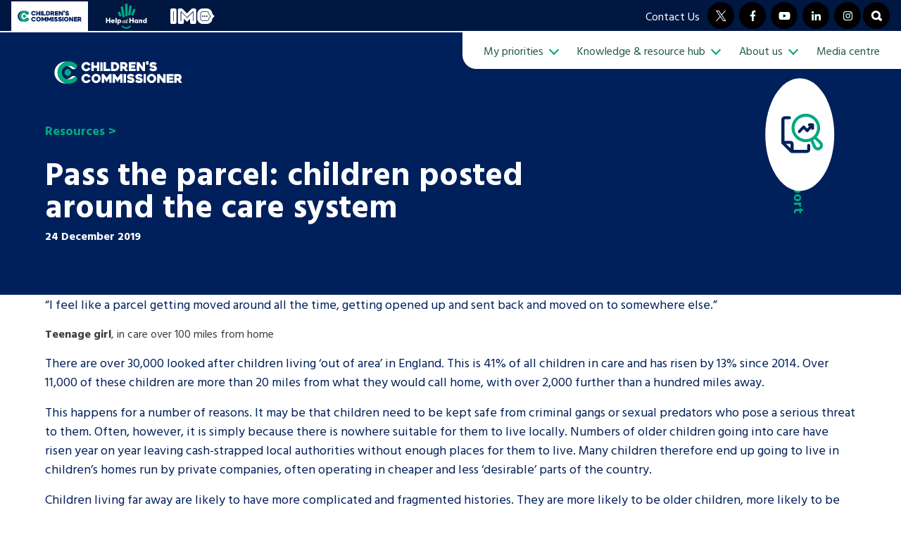

--- FILE ---
content_type: text/html; charset=UTF-8
request_url: https://www.childrenscommissioner.gov.uk/resource/pass-the-parcel-children-posted-around-the-care-system/
body_size: 62353
content:
<!doctype html>
<html lang="en-GB">
    <head>
        <meta charset="UTF-8">
        <meta name="viewport" content="width=device-width, initial-scale=1, shrink-to-fit=no">

        <meta name='robots' content='index, follow, max-image-preview:large, max-snippet:-1, max-video-preview:-1' />
	<style>img:is([sizes="auto" i], [sizes^="auto," i]) { contain-intrinsic-size: 3000px 1500px }</style>
	
	<title>Pass the parcel: children posted around the care system | Children&#039;s Commissioner for England</title>
	<meta name="description" content="“I feel like a parcel getting moved around all the time, getting opened up and sent back and moved on to somewhere else.”Teenage girl, in care over 100" />
	<link rel="canonical" href="https://www.childrenscommissioner.gov.uk/resource/pass-the-parcel-children-posted-around-the-care-system/" />
	<meta property="og:locale" content="en_GB" />
	<meta property="og:type" content="article" />
	<meta property="og:title" content="Pass the parcel: children posted around the care system | Children&#039;s Commissioner for England" />
	<meta property="og:description" content="“I feel like a parcel getting moved around all the time, getting opened up and sent back and moved on to somewhere else.”Teenage girl, in care over 100" />
	<meta property="og:url" content="https://www.childrenscommissioner.gov.uk/resource/pass-the-parcel-children-posted-around-the-care-system/" />
	<meta property="og:site_name" content="Children&#039;s Commissioner for England" />
	<meta property="article:modified_time" content="2023-02-14T12:41:43+00:00" />
	<meta property="og:image" content="https://assets.childrenscommissioner.gov.uk/wpuploads/2019/12/teenager-backpack.jpg" />
	<meta property="og:image:width" content="723" />
	<meta property="og:image:height" content="406" />
	<meta property="og:image:type" content="image/jpeg" />
	<meta name="twitter:card" content="summary_large_image" />
	<meta name="twitter:label1" content="Estimated reading time" />
	<meta name="twitter:data1" content="3 minutes" />
	<script type="application/ld+json" class="yoast-schema-graph">{"@context":"https://schema.org","@graph":[{"@type":"WebPage","@id":"https://www.childrenscommissioner.gov.uk/resource/pass-the-parcel-children-posted-around-the-care-system/","url":"https://www.childrenscommissioner.gov.uk/resource/pass-the-parcel-children-posted-around-the-care-system/","name":"Pass the parcel: children posted around the care system | Children&#039;s Commissioner for England","isPartOf":{"@id":"https://www.childrenscommissioner.gov.uk/#website"},"primaryImageOfPage":{"@id":"https://www.childrenscommissioner.gov.uk/resource/pass-the-parcel-children-posted-around-the-care-system/#primaryimage"},"image":{"@id":"https://www.childrenscommissioner.gov.uk/resource/pass-the-parcel-children-posted-around-the-care-system/#primaryimage"},"thumbnailUrl":"https://assets.childrenscommissioner.gov.uk/wpuploads/2019/12/teenager-backpack.jpg","datePublished":"2019-12-24T00:01:54+00:00","dateModified":"2023-02-14T12:41:43+00:00","description":"“I feel like a parcel getting moved around all the time, getting opened up and sent back and moved on to somewhere else.”Teenage girl, in care over 100","breadcrumb":{"@id":"https://www.childrenscommissioner.gov.uk/resource/pass-the-parcel-children-posted-around-the-care-system/#breadcrumb"},"inLanguage":"en-GB","potentialAction":[{"@type":"ReadAction","target":["https://www.childrenscommissioner.gov.uk/resource/pass-the-parcel-children-posted-around-the-care-system/"]}]},{"@type":"ImageObject","inLanguage":"en-GB","@id":"https://www.childrenscommissioner.gov.uk/resource/pass-the-parcel-children-posted-around-the-care-system/#primaryimage","url":"https://assets.childrenscommissioner.gov.uk/wpuploads/2019/12/teenager-backpack.jpg","contentUrl":"https://assets.childrenscommissioner.gov.uk/wpuploads/2019/12/teenager-backpack.jpg","width":723,"height":406,"caption":"Teenager walking with backpack"},{"@type":"BreadcrumbList","@id":"https://www.childrenscommissioner.gov.uk/resource/pass-the-parcel-children-posted-around-the-care-system/#breadcrumb","itemListElement":[{"@type":"ListItem","position":1,"name":"Resources","item":"https://www.childrenscommissioner.gov.uk/resource/"},{"@type":"ListItem","position":2,"name":"&#8230;"}]},{"@type":"WebSite","@id":"https://www.childrenscommissioner.gov.uk/#website","url":"https://www.childrenscommissioner.gov.uk/","name":"Children&#039;s Commissioner for England","description":"The Children&#039;s Commissioner for England promotes and protects the rights of children and young people in England","potentialAction":[{"@type":"SearchAction","target":{"@type":"EntryPoint","urlTemplate":"https://www.childrenscommissioner.gov.uk/?s={search_term_string}"},"query-input":{"@type":"PropertyValueSpecification","valueRequired":true,"valueName":"search_term_string"}}],"inLanguage":"en-GB"}]}</script>


<link rel='dns-prefetch' href='//cdn.jsdelivr.net' />
<link rel='dns-prefetch' href='//platform-api.sharethis.com' />
<link rel='dns-prefetch' href='//fonts.googleapis.com' />
<link rel='stylesheet' id='formidable-css' href='https://www.childrenscommissioner.gov.uk/formidable-styles/' media='all' />
<link rel='stylesheet' id='wp-block-library-css' href='https://www.childrenscommissioner.gov.uk/wp-includes/css/dist/block-library/style.min.css' media='all' />
<style id='global-styles-inline-css'>
:root{--wp--preset--aspect-ratio--square: 1;--wp--preset--aspect-ratio--4-3: 4/3;--wp--preset--aspect-ratio--3-4: 3/4;--wp--preset--aspect-ratio--3-2: 3/2;--wp--preset--aspect-ratio--2-3: 2/3;--wp--preset--aspect-ratio--16-9: 16/9;--wp--preset--aspect-ratio--9-16: 9/16;--wp--preset--color--black: #000000;--wp--preset--color--cyan-bluish-gray: #abb8c3;--wp--preset--color--white: #ffffff;--wp--preset--color--pale-pink: #f78da7;--wp--preset--color--vivid-red: #cf2e2e;--wp--preset--color--luminous-vivid-orange: #ff6900;--wp--preset--color--luminous-vivid-amber: #fcb900;--wp--preset--color--light-green-cyan: #7bdcb5;--wp--preset--color--vivid-green-cyan: #00d084;--wp--preset--color--pale-cyan-blue: #8ed1fc;--wp--preset--color--vivid-cyan-blue: #0693e3;--wp--preset--color--vivid-purple: #9b51e0;--wp--preset--color--navy: #00205B;--wp--preset--color--turquoise: #00A981;--wp--preset--color--turquoise-dark: #00765A;--wp--preset--color--red: #D50032;--wp--preset--color--yellow: #F1B434;--wp--preset--color--purple: #753BBD;--wp--preset--color--blue: #0085AD;--wp--preset--color--off-white: #EFF1F5;--wp--preset--gradient--vivid-cyan-blue-to-vivid-purple: linear-gradient(135deg,rgba(6,147,227,1) 0%,rgb(155,81,224) 100%);--wp--preset--gradient--light-green-cyan-to-vivid-green-cyan: linear-gradient(135deg,rgb(122,220,180) 0%,rgb(0,208,130) 100%);--wp--preset--gradient--luminous-vivid-amber-to-luminous-vivid-orange: linear-gradient(135deg,rgba(252,185,0,1) 0%,rgba(255,105,0,1) 100%);--wp--preset--gradient--luminous-vivid-orange-to-vivid-red: linear-gradient(135deg,rgba(255,105,0,1) 0%,rgb(207,46,46) 100%);--wp--preset--gradient--very-light-gray-to-cyan-bluish-gray: linear-gradient(135deg,rgb(238,238,238) 0%,rgb(169,184,195) 100%);--wp--preset--gradient--cool-to-warm-spectrum: linear-gradient(135deg,rgb(74,234,220) 0%,rgb(151,120,209) 20%,rgb(207,42,186) 40%,rgb(238,44,130) 60%,rgb(251,105,98) 80%,rgb(254,248,76) 100%);--wp--preset--gradient--blush-light-purple: linear-gradient(135deg,rgb(255,206,236) 0%,rgb(152,150,240) 100%);--wp--preset--gradient--blush-bordeaux: linear-gradient(135deg,rgb(254,205,165) 0%,rgb(254,45,45) 50%,rgb(107,0,62) 100%);--wp--preset--gradient--luminous-dusk: linear-gradient(135deg,rgb(255,203,112) 0%,rgb(199,81,192) 50%,rgb(65,88,208) 100%);--wp--preset--gradient--pale-ocean: linear-gradient(135deg,rgb(255,245,203) 0%,rgb(182,227,212) 50%,rgb(51,167,181) 100%);--wp--preset--gradient--electric-grass: linear-gradient(135deg,rgb(202,248,128) 0%,rgb(113,206,126) 100%);--wp--preset--gradient--midnight: linear-gradient(135deg,rgb(2,3,129) 0%,rgb(40,116,252) 100%);--wp--preset--font-size--small: 13px;--wp--preset--font-size--medium: 20px;--wp--preset--font-size--large: 36px;--wp--preset--font-size--x-large: 42px;--wp--preset--spacing--20: 0.44rem;--wp--preset--spacing--30: 0.67rem;--wp--preset--spacing--40: 1rem;--wp--preset--spacing--50: 1.5rem;--wp--preset--spacing--60: 2.25rem;--wp--preset--spacing--70: 3.38rem;--wp--preset--spacing--80: 5.06rem;--wp--preset--shadow--natural: 6px 6px 9px rgba(0, 0, 0, 0.2);--wp--preset--shadow--deep: 12px 12px 50px rgba(0, 0, 0, 0.4);--wp--preset--shadow--sharp: 6px 6px 0px rgba(0, 0, 0, 0.2);--wp--preset--shadow--outlined: 6px 6px 0px -3px rgba(255, 255, 255, 1), 6px 6px rgba(0, 0, 0, 1);--wp--preset--shadow--crisp: 6px 6px 0px rgba(0, 0, 0, 1);}:root { --wp--style--global--content-size: 960px;--wp--style--global--wide-size: 1200px; }:where(body) { margin: 0; }.wp-site-blocks > .alignleft { float: left; margin-right: 2em; }.wp-site-blocks > .alignright { float: right; margin-left: 2em; }.wp-site-blocks > .aligncenter { justify-content: center; margin-left: auto; margin-right: auto; }:where(.is-layout-flex){gap: 0.5em;}:where(.is-layout-grid){gap: 0.5em;}.is-layout-flow > .alignleft{float: left;margin-inline-start: 0;margin-inline-end: 2em;}.is-layout-flow > .alignright{float: right;margin-inline-start: 2em;margin-inline-end: 0;}.is-layout-flow > .aligncenter{margin-left: auto !important;margin-right: auto !important;}.is-layout-constrained > .alignleft{float: left;margin-inline-start: 0;margin-inline-end: 2em;}.is-layout-constrained > .alignright{float: right;margin-inline-start: 2em;margin-inline-end: 0;}.is-layout-constrained > .aligncenter{margin-left: auto !important;margin-right: auto !important;}.is-layout-constrained > :where(:not(.alignleft):not(.alignright):not(.alignfull)){max-width: var(--wp--style--global--content-size);margin-left: auto !important;margin-right: auto !important;}.is-layout-constrained > .alignwide{max-width: var(--wp--style--global--wide-size);}body .is-layout-flex{display: flex;}.is-layout-flex{flex-wrap: wrap;align-items: center;}.is-layout-flex > :is(*, div){margin: 0;}body .is-layout-grid{display: grid;}.is-layout-grid > :is(*, div){margin: 0;}body{padding-top: 0px;padding-right: 0px;padding-bottom: 0px;padding-left: 0px;}a:where(:not(.wp-element-button)){text-decoration: underline;}:root :where(.wp-element-button, .wp-block-button__link){background-color: #32373c;border-width: 0;color: #fff;font-family: inherit;font-size: inherit;line-height: inherit;padding: calc(0.667em + 2px) calc(1.333em + 2px);text-decoration: none;}.has-black-color{color: var(--wp--preset--color--black) !important;}.has-cyan-bluish-gray-color{color: var(--wp--preset--color--cyan-bluish-gray) !important;}.has-white-color{color: var(--wp--preset--color--white) !important;}.has-pale-pink-color{color: var(--wp--preset--color--pale-pink) !important;}.has-vivid-red-color{color: var(--wp--preset--color--vivid-red) !important;}.has-luminous-vivid-orange-color{color: var(--wp--preset--color--luminous-vivid-orange) !important;}.has-luminous-vivid-amber-color{color: var(--wp--preset--color--luminous-vivid-amber) !important;}.has-light-green-cyan-color{color: var(--wp--preset--color--light-green-cyan) !important;}.has-vivid-green-cyan-color{color: var(--wp--preset--color--vivid-green-cyan) !important;}.has-pale-cyan-blue-color{color: var(--wp--preset--color--pale-cyan-blue) !important;}.has-vivid-cyan-blue-color{color: var(--wp--preset--color--vivid-cyan-blue) !important;}.has-vivid-purple-color{color: var(--wp--preset--color--vivid-purple) !important;}.has-navy-color{color: var(--wp--preset--color--navy) !important;}.has-turquoise-color{color: var(--wp--preset--color--turquoise) !important;}.has-turquoise-dark-color{color: var(--wp--preset--color--turquoise-dark) !important;}.has-red-color{color: var(--wp--preset--color--red) !important;}.has-yellow-color{color: var(--wp--preset--color--yellow) !important;}.has-purple-color{color: var(--wp--preset--color--purple) !important;}.has-blue-color{color: var(--wp--preset--color--blue) !important;}.has-off-white-color{color: var(--wp--preset--color--off-white) !important;}.has-black-background-color{background-color: var(--wp--preset--color--black) !important;}.has-cyan-bluish-gray-background-color{background-color: var(--wp--preset--color--cyan-bluish-gray) !important;}.has-white-background-color{background-color: var(--wp--preset--color--white) !important;}.has-pale-pink-background-color{background-color: var(--wp--preset--color--pale-pink) !important;}.has-vivid-red-background-color{background-color: var(--wp--preset--color--vivid-red) !important;}.has-luminous-vivid-orange-background-color{background-color: var(--wp--preset--color--luminous-vivid-orange) !important;}.has-luminous-vivid-amber-background-color{background-color: var(--wp--preset--color--luminous-vivid-amber) !important;}.has-light-green-cyan-background-color{background-color: var(--wp--preset--color--light-green-cyan) !important;}.has-vivid-green-cyan-background-color{background-color: var(--wp--preset--color--vivid-green-cyan) !important;}.has-pale-cyan-blue-background-color{background-color: var(--wp--preset--color--pale-cyan-blue) !important;}.has-vivid-cyan-blue-background-color{background-color: var(--wp--preset--color--vivid-cyan-blue) !important;}.has-vivid-purple-background-color{background-color: var(--wp--preset--color--vivid-purple) !important;}.has-navy-background-color{background-color: var(--wp--preset--color--navy) !important;}.has-turquoise-background-color{background-color: var(--wp--preset--color--turquoise) !important;}.has-turquoise-dark-background-color{background-color: var(--wp--preset--color--turquoise-dark) !important;}.has-red-background-color{background-color: var(--wp--preset--color--red) !important;}.has-yellow-background-color{background-color: var(--wp--preset--color--yellow) !important;}.has-purple-background-color{background-color: var(--wp--preset--color--purple) !important;}.has-blue-background-color{background-color: var(--wp--preset--color--blue) !important;}.has-off-white-background-color{background-color: var(--wp--preset--color--off-white) !important;}.has-black-border-color{border-color: var(--wp--preset--color--black) !important;}.has-cyan-bluish-gray-border-color{border-color: var(--wp--preset--color--cyan-bluish-gray) !important;}.has-white-border-color{border-color: var(--wp--preset--color--white) !important;}.has-pale-pink-border-color{border-color: var(--wp--preset--color--pale-pink) !important;}.has-vivid-red-border-color{border-color: var(--wp--preset--color--vivid-red) !important;}.has-luminous-vivid-orange-border-color{border-color: var(--wp--preset--color--luminous-vivid-orange) !important;}.has-luminous-vivid-amber-border-color{border-color: var(--wp--preset--color--luminous-vivid-amber) !important;}.has-light-green-cyan-border-color{border-color: var(--wp--preset--color--light-green-cyan) !important;}.has-vivid-green-cyan-border-color{border-color: var(--wp--preset--color--vivid-green-cyan) !important;}.has-pale-cyan-blue-border-color{border-color: var(--wp--preset--color--pale-cyan-blue) !important;}.has-vivid-cyan-blue-border-color{border-color: var(--wp--preset--color--vivid-cyan-blue) !important;}.has-vivid-purple-border-color{border-color: var(--wp--preset--color--vivid-purple) !important;}.has-navy-border-color{border-color: var(--wp--preset--color--navy) !important;}.has-turquoise-border-color{border-color: var(--wp--preset--color--turquoise) !important;}.has-turquoise-dark-border-color{border-color: var(--wp--preset--color--turquoise-dark) !important;}.has-red-border-color{border-color: var(--wp--preset--color--red) !important;}.has-yellow-border-color{border-color: var(--wp--preset--color--yellow) !important;}.has-purple-border-color{border-color: var(--wp--preset--color--purple) !important;}.has-blue-border-color{border-color: var(--wp--preset--color--blue) !important;}.has-off-white-border-color{border-color: var(--wp--preset--color--off-white) !important;}.has-vivid-cyan-blue-to-vivid-purple-gradient-background{background: var(--wp--preset--gradient--vivid-cyan-blue-to-vivid-purple) !important;}.has-light-green-cyan-to-vivid-green-cyan-gradient-background{background: var(--wp--preset--gradient--light-green-cyan-to-vivid-green-cyan) !important;}.has-luminous-vivid-amber-to-luminous-vivid-orange-gradient-background{background: var(--wp--preset--gradient--luminous-vivid-amber-to-luminous-vivid-orange) !important;}.has-luminous-vivid-orange-to-vivid-red-gradient-background{background: var(--wp--preset--gradient--luminous-vivid-orange-to-vivid-red) !important;}.has-very-light-gray-to-cyan-bluish-gray-gradient-background{background: var(--wp--preset--gradient--very-light-gray-to-cyan-bluish-gray) !important;}.has-cool-to-warm-spectrum-gradient-background{background: var(--wp--preset--gradient--cool-to-warm-spectrum) !important;}.has-blush-light-purple-gradient-background{background: var(--wp--preset--gradient--blush-light-purple) !important;}.has-blush-bordeaux-gradient-background{background: var(--wp--preset--gradient--blush-bordeaux) !important;}.has-luminous-dusk-gradient-background{background: var(--wp--preset--gradient--luminous-dusk) !important;}.has-pale-ocean-gradient-background{background: var(--wp--preset--gradient--pale-ocean) !important;}.has-electric-grass-gradient-background{background: var(--wp--preset--gradient--electric-grass) !important;}.has-midnight-gradient-background{background: var(--wp--preset--gradient--midnight) !important;}.has-small-font-size{font-size: var(--wp--preset--font-size--small) !important;}.has-medium-font-size{font-size: var(--wp--preset--font-size--medium) !important;}.has-large-font-size{font-size: var(--wp--preset--font-size--large) !important;}.has-x-large-font-size{font-size: var(--wp--preset--font-size--x-large) !important;}
:where(.wp-block-post-template.is-layout-flex){gap: 1.25em;}:where(.wp-block-post-template.is-layout-grid){gap: 1.25em;}
:where(.wp-block-columns.is-layout-flex){gap: 2em;}:where(.wp-block-columns.is-layout-grid){gap: 2em;}
:root :where(.wp-block-pullquote){font-size: 1.5em;line-height: 1.6;}
</style>
<link rel='stylesheet' id='ctf_styles-css' href='https://www.childrenscommissioner.gov.uk/app/plugins/custom-twitter-feeds/css/ctf-styles.min.css' media='all' />
<link rel='stylesheet' id='google-fonts-css' href='https://fonts.googleapis.com/css2?family=Montserrat%3Awght%40400%3B500%3B600%3B700&#038;display=swap' media='all' />
<link rel='stylesheet' id='autogen-main-css' href='https://www.childrenscommissioner.gov.uk/app/themes/childrens-commissioner-base/assets/_st0o6w/css/main.min.css' media='all' />
<link rel='stylesheet' id='autogen-main-childrens-commissioner-css' href='https://www.childrenscommissioner.gov.uk/app/themes/childrens-commissioner/assets/_st0o6w/css/main.min.css' media='all' />
<link rel='stylesheet' id='cc-brand-fonts-css' href='https://fonts.googleapis.com/css2?family=Hind+Vadodara%3Awght%40400%3B600%3B700&#038;display=swap' media='all' />
<script id="wpgmza_data-js-extra">
var wpgmza_google_api_status = {"message":"Enqueued","code":"ENQUEUED"};
</script>
<script src="https://www.childrenscommissioner.gov.uk/app/plugins/wp-google-maps/wpgmza_data.js" id="wpgmza_data-js"></script>
<script src="https://www.childrenscommissioner.gov.uk/wp-includes/js/jquery/jquery.min.js" id="jquery-core-js"></script>
<script async src="https://platform-api.sharethis.com/js/sharethis.js#property=63da8683caf8e9001232671b&amp;product=inline-share-buttons&amp;source=platform" id="sharethis-js"></script>
<link rel="https://api.w.org/" href="https://www.childrenscommissioner.gov.uk/wp-json/" /><link rel="alternate" title="JSON" type="application/json" href="https://www.childrenscommissioner.gov.uk/wp-json/wp/v2/resource/10940" /><link rel='shortlink' href='https://www.childrenscommissioner.gov.uk/?p=10940' />
<link rel="alternate" title="oEmbed (JSON)" type="application/json+oembed" href="https://www.childrenscommissioner.gov.uk/wp-json/oembed/1.0/embed?url=https%3A%2F%2Fwww.childrenscommissioner.gov.uk%2Fresource%2Fpass-the-parcel-children-posted-around-the-care-system%2F" />
<link rel="alternate" title="oEmbed (XML)" type="text/xml+oembed" href="https://www.childrenscommissioner.gov.uk/wp-json/oembed/1.0/embed?url=https%3A%2F%2Fwww.childrenscommissioner.gov.uk%2Fresource%2Fpass-the-parcel-children-posted-around-the-care-system%2F&#038;format=xml" />
<script>document.documentElement.className += " js";</script>

        <script>
            window.dataLayer = window.dataLayer || [];
            
                    </script>

        
        <script>(function(w,d,s,l,i){w[l]=w[l]||[];w[l].push({'gtm.start':
                    new Date().getTime(),event:'gtm.js'});var f=d.getElementsByTagName(s)[0],
                j=d.createElement(s),dl=l!='dataLayer'?'&l='+l:'';j.async=true;j.src=
                'https://www.googletagmanager.com/gtm.js?id='+i+dl;f.parentNode.insertBefore(j,f);
            })(window,document,'script','dataLayer','GTM-NGB4K9X');</script>
        <link rel="icon" href="https://assets.childrenscommissioner.gov.uk/wpuploads/2023/02/cropped-favicon-cc-32x32.png" sizes="32x32" />
<link rel="icon" href="https://assets.childrenscommissioner.gov.uk/wpuploads/2023/02/cropped-favicon-cc-192x192.png" sizes="192x192" />
<link rel="apple-touch-icon" href="https://assets.childrenscommissioner.gov.uk/wpuploads/2023/02/cropped-favicon-cc-180x180.png" />
<meta name="msapplication-TileImage" content="https://assets.childrenscommissioner.gov.uk/wpuploads/2023/02/cropped-favicon-cc-270x270.png" />
		<style id="wp-custom-css">
			form .frm__65ba29f104e81 {
    overflow: hidden;
    width: 0;
    height: 0;
    position: absolute;
}		</style>
		    </head>

    <body class="wp-singular resource-template-default single single-resource postid-10940 wp-embed-responsive wp-theme-childrens-commissioner-base wp-child-theme-childrens-commissioner">
        <noscript><iframe src="https://www.googletagmanager.com/ns.html?id=GTM-NGB4K9X" height="0" width="0" style="display:none;visibility:hidden"></iframe></noscript><div style="display:none;"><svg xmlns="http://www.w3.org/2000/svg" xmlns:xlink="http://www.w3.org/1999/xlink"><symbol viewBox="0 0 576 512" id="account-address" xmlns="http://www.w3.org/2000/svg"><!--! Font Awesome Free 6.1.1 by @fontawesome - https://fontawesome.com License - https://fontawesome.com/license/free (Icons: CC BY 4.0, Fonts: SIL OFL 1.1, Code: MIT License) Copyright 2022 Fonticons, Inc.--><path d="m511.8 287.6.7 160.1c0 2.8-.2 5.4-.5 8.1V472c0 22.1-17.9 40-40 40h-16c-1.1 0-2.2-.9-3.3-.1-1.4-.8-2.8.1-4.2.1H392c-22.1 0-40-17.9-40-40v-88c0-17.7-14.3-32-32-32h-64c-17.7 0-32 14.3-32 32v88c0 22.1-17.9 40-40 40h-55.9c-1.5 0-3-.1-4.5-.2-1.2.1-2.4.2-3.6.2h-16c-22.09 0-40-17.9-40-40V360c0-.9.03-1.9.09-2.8v-69.6H32.05C14.02 287.6 0 273.5 0 255.5c0-9 3.004-17 10.01-24L266.4 8.016c7-7.014 15-8.016 22-8.016s15 2.004 21.1 7.014L416 100.7V64c0-17.67 14.3-32 32-32h32c17.7 0 32 14.33 32 32v121l52.8 46.5c8 7 12.1 15 11 24 0 18-15 32.1-32 32.1h-32z"/></symbol><symbol viewBox="0 0 640 512" id="account-dashboard" xmlns="http://www.w3.org/2000/svg"><!--! Font Awesome Free 6.1.1 by @fontawesome - https://fontawesome.com License - https://fontawesome.com/license/free (Icons: CC BY 4.0, Fonts: SIL OFL 1.1, Code: MIT License) Copyright 2022 Fonticons, Inc.--><path d="M286.3 155.1c1.1 6.8 1.7 13.8 1.7 20 0 8-.6 15-1.7 21.8l22.2 19.8c7 6.3 9.9 15.4 6.2 25-2.3 4.4-4.8 10.5-7.6 15.5l-3.1 5.4c-3.9 5-6.3 9.8-9.8 14.5-5.7 7.6-15.7 10.1-24.7 7.1l-28.3-9.3c-10.7 8.9-22.9 16-36.2 21l-6.9 29c-1.1 9.3-8.3 16.7-17.7 17.9-6.7.8-13.5 1.2-20.4 1.2-6.9 0-13.7-.4-20.4-1.2-9.4-1.2-17.5-8.6-18.6-17.9l-6.9-29c-12.4-5-24.6-12.1-35.35-21l-28.22 9.3c-8.99 3-19.01.5-24.71-7.1-3.54-4.7-6.84-9.6-9.88-14.6l-3.02-5.3c-2.79-5-5.328-10.2-7.596-15.5-3.704-9.6-.866-18.7 6.196-25l22.18-19.8c-1.12-6.8-2.6-13.8-2.6-21.8 0-6.2 1.48-13.2 2.6-20l-22.18-19.8c-7.062-7.2-9.9-16.3-6.196-25 2.268-6.2 4.806-10.51 7.586-15.54l3.04-5.25c3.03-5.05 6.33-9.93 9.87-14.62 5.7-7.55 15.72-10.06 24.71-7.1l28.22 9.3c10.75-8.84 22.95-15.96 35.35-20.94l6.9-29.07c1.1-9.28 9.2-16.71 18.6-17.849A169.2 169.2 0 0 1 160 8c6.9 0 13.7.418 20.4 1.23 9.4 1.14 16.6 8.57 17.7 17.85l6.9 29.07c13.3 4.98 25.5 12.1 36.2 20.94l28.3-9.3c9-2.96 19-.45 24.7 7.1 3.5 4.67 5.9 9.53 9.8 14.55l3.1 5.39c2.8 5.01 5.3 10.17 7.6 15.47 3.7 8.7.8 17.8-6.2 25l-22.2 19.8zm-126.3-28c-26.5 0-48 22.4-48 48 0 27.4 21.5 48 48 48s48-20.6 48-48c0-25.6-21.5-48-48-48zm324.9 351.2c-6.8 1.1-13.8 1.7-20.9 1.7-7.1 0-14.1-.6-20.9-1.7l-19.8 22.2c-7.2 7-16.3 9.9-25 6.2-5.3-2.3-10.5-4.8-15.5-7.6l-5.4-3.1c-5-3.9-9.8-6.3-14.5-9.8-7.6-5.7-10.1-15.7-7.1-24.7l9.3-28.3c-8.9-10.7-16-22.9-21-36.2l-29-6.9c-9.3-1.1-16.7-8.3-17.9-17.7-.8-6.7-1.2-13.5-1.2-20.4 0-6.9.4-13.7 1.2-20.4 1.2-9.4 8.6-17.5 17.9-18.6l29-6.9c5-12.4 12.1-24.6 21-35.3l-9.3-28.3c-3-9-.5-19 7.1-24.7 4.7-3.5 9.6-7.7 14.6-9.9l5.3-3c5-2.8 9.3-5.3 15.5-7.6 8.7-3.7 17.8-.8 25 6.2l19.8 22.2c6.8-1.1 13.8-1.7 20.9-1.7 7.1 0 14.1.6 20.9 1.7l19.8-22.2c6.3-7 15.4-9.9 25-6.2 5.3 2.3 10.5 4.8 15.5 7.6l5.3 3c5 2.2 9.9 6.4 14.6 9.9 7.6 5.7 10.1 15.7 7.1 24.7l-9.3 28.3c8.9 10.7 16 22.9 21 35.3l29 6.9c9.3 1.1 16.7 9.2 17.9 18.6.8 6.7 1.2 13.5 1.2 20.4 0 6.9-.4 13.7-1.2 20.4-1.2 9.4-8.6 16.6-17.9 17.7l-29 6.9c-5 13.3-12.1 25.5-21 36.2l9.3 28.3c3 9 .5 19-7.1 24.7-4.7 3.5-9.5 5.9-14.5 9.8l-5.4 3.1c-5 2.8-11.1 5.3-15.5 7.6-9.6 3.7-18.7.8-25-6.2l-19.8-22.2zM512 352c0-26.5-21.5-48-48-48s-48 21.5-48 48 21.5 48 48 48 48-21.5 48-48z"/></symbol><symbol viewBox="0 0 512 512" id="account-downloads" xmlns="http://www.w3.org/2000/svg"><!--! Font Awesome Free 6.1.1 by @fontawesome - https://fontawesome.com License - https://fontawesome.com/license/free (Icons: CC BY 4.0, Fonts: SIL OFL 1.1, Code: MIT License) Copyright 2022 Fonticons, Inc.--><path d="M480 352H346.5l-45.25 45.25C289.2 409.3 273.1 416 256 416s-33.16-6.656-45.25-18.75L165.5 352H32c-17.67 0-32 14.33-32 32v96c0 17.67 14.33 32 32 32h448c17.67 0 32-14.33 32-32v-96c0-17.7-14.3-32-32-32zm-48 104c-13.2 0-24-10.8-24-24s10.8-24 24-24 24 10.8 24 24-10.8 24-24 24zm-198.6-81.4c6.2 6.3 14.4 9.4 22.6 9.4s16.38-3.125 22.62-9.375l128-128c12.49-12.5 12.49-32.75 0-45.25-12.5-12.5-32.76-12.5-45.25 0L288 274.8V32c0-17.67-14.33-32-32-32-17.7 0-32 14.33-32 32v242.8l-73.4-73.4c-12.49-12.5-32.75-12.5-45.25 0-12.49 12.5-12.49 32.75 0 45.25L233.4 374.6z"/></symbol><symbol viewBox="0 0 576 512" id="account-orders" xmlns="http://www.w3.org/2000/svg"><!--! Font Awesome Free 6.1.1 by @fontawesome - https://fontawesome.com License - https://fontawesome.com/license/free (Icons: CC BY 4.0, Fonts: SIL OFL 1.1, Code: MIT License) Copyright 2022 Fonticons, Inc.--><path d="M171.7 191.1h232.6L322.7 35.07c-6.1-11.76-1.5-26.249 10.2-32.364 11.8-6.115 26.3-1.539 32.4 10.224l93.1 178.17H544c17.7 0 32 15.2 32 32 0 18.6-14.3 32-32 32l-51.9 208.4c-8 28.5-32.7 48.5-62.1 48.5H145.1c-28.5 0-54.1-20-61.22-48.5L32 255.1c-17.67 0-32-13.4-32-32 0-16.8 14.33-32 32-32h85.6l93.1-178.17c6.1-11.763 20.6-16.339 32.4-10.224 11.7 6.115 16.3 20.604 10.2 32.364L171.7 191.1zm19.4 112c0-8-6.3-16-16-16-7.9 0-16 8-16 16v96c0 9.7 8.1 16 16 16 9.7 0 16-6.3 16-16v-96zm80 0v96c0 9.7 8.1 16 16 16 9.7 0 16.9-6.3 16.9-16v-96c0-8-7.2-16-16.9-16-7.9 0-16 8-16 16zm144.9 0c0-8-7.2-16-16-16s-16 8-16 16v96c0 9.7 7.2 16 16 16s16-6.3 16-16v-96z"/></symbol><symbol viewBox="0 0 448 512" id="account-profile" xmlns="http://www.w3.org/2000/svg"><!--! Font Awesome Free 6.1.1 by @fontawesome - https://fontawesome.com License - https://fontawesome.com/license/free (Icons: CC BY 4.0, Fonts: SIL OFL 1.1, Code: MIT License) Copyright 2022 Fonticons, Inc.--><path d="M224 256c70.7 0 128-57.31 128-128S294.7 0 224 0 96 57.31 96 128s57.3 128 128 128zm50.7 48H173.3C77.61 304 0 381.6 0 477.3c0 19.14 15.52 34.67 34.66 34.67h378.7C432.5 512 448 496.5 448 477.3c0-95.7-77.6-173.3-173.3-173.3z"/></symbol><symbol viewBox="0 0 512 512" id="account-wishlist" xmlns="http://www.w3.org/2000/svg"><!--! Font Awesome Free 6.1.1 by @fontawesome - https://fontawesome.com License - https://fontawesome.com/license/free (Icons: CC BY 4.0, Fonts: SIL OFL 1.1, Code: MIT License) Copyright 2022 Fonticons, Inc.--><path d="M152.1 38.16c9.8 8.87 10.6 24.04 1.7 33.9L81.84 152.1c-4.41 4.8-10.63 7.7-17.21 7-6.58 1.1-12.94-1.5-17.6-7l-40.001-40c-9.372-8.5-9.372-23.7 0-33.07 9.371-9.37 24.571-9.37 33.941 0l22.11 22.07 55.12-61.16c8.8-9.85 24-10.65 33.9-1.78zm0 160.04c9.8 8.8 10.6 24 1.7 33.9l-71.96 80c-4.41 4.8-10.63 7.7-17.21 7-6.58 1.1-12.94-1.5-17.6-7l-40.001-40c-9.372-8.5-9.372-23.7 0-33.1 9.371-9.3 24.571-9.3 33.941 0l22.11 22.1 55.12-61.2c8.8-9.8 24-10.6 33.9-1.7zM224 96c0-17.67 14.3-32 32-32h224c17.7 0 32 14.33 32 32 0 17.7-14.3 32-32 32H256c-17.7 0-32-14.3-32-32zm0 160c0-17.7 14.3-32 32-32h224c17.7 0 32 14.3 32 32s-14.3 32-32 32H256c-17.7 0-32-14.3-32-32zm-64 160c0-17.7 14.3-32 32-32h288c17.7 0 32 14.3 32 32s-14.3 32-32 32H192c-17.7 0-32-14.3-32-32zM0 416c0-26.5 21.49-48 48-48s48 21.5 48 48-21.49 48-48 48-48-21.5-48-48z"/></symbol><symbol id="infotex-logo-white" viewBox="0 0 236.9 42.4" style="enable-background:new 0 0 236.9 42.4" xml:space="preserve" xmlns="http://www.w3.org/2000/svg"><style>.st0{fill:#fff}</style><path class="st0" d="M.9 6.4h6.5v30.7H.9zM65 6.4h-.6V37h6.5V25.1h9.6v-5.4h-9.6v-8H83V6.4H70.9zM148.5 6.4h-8v5.3h8V37h6.5V11.7h8V6.4h-8zM176.9 6.4h-.3V37h.3v.1h18.4v-5.3h-12.2v-7.7h10.4v-5.4h-10.4v-7h12.2V6.4h-12.2zM42.1 24.9 27.9 6.4h-4.8V37h6.4V18.1L44.1 37h4.5l-.1-3.3h.1V6.4h-6.5zM229.4 6.3l-7.1 10.5-7.1-10.5H208L218.7 22l-10.2 15h7.1l6.7-9.7L229 37h7.1l-10.2-15 10.7-15.7zM112.9 1.2c-11.2 0-20.3 9.1-20.3 20.3s9.1 20.3 20.3 20.3 20.3-9.1 20.3-20.3c0-11.3-9.1-20.3-20.3-20.3zm16.6 15.6c.2.6-.2 1.2-.8 1.4s-1.2-.2-1.4-.8.2-1.2.8-1.4c.6-.1 1.3.2 1.4.8zm-6.1-7.6c.4-.5 1.2-.5 1.6 0 .5.4.5 1.2 0 1.6-.4.5-1.2.5-1.6 0-.5-.5-.5-1.2 0-1.6zm1.2 12.2c0 6.5-5.2 11.7-11.7 11.7s-11.7-5.2-11.7-11.7 5.2-11.7 11.7-11.7 11.7 5.3 11.7 11.7zm-4.7-14.5c.3-.6 1-.7 1.6-.4.6.3.7 1 .4 1.6-.3.6-1 .7-1.6.4-.6-.4-.8-1.1-.4-1.6zm-4-1.3c.2-.6.8-1 1.4-.8.6.2 1 .8.8 1.4s-.8 1-1.4.8c-.6-.2-1-.8-.8-1.4zm-3-1.4c.6 0 1.1.5 1.1 1.1s-.5 1.1-1.1 1.1-1.1-.5-1.1-1.1c0-.6.5-1.1 1.1-1.1zm-4.3.6c.6-.2 1.2.2 1.4.8.2.6-.2 1.2-.8 1.4-.6.2-1.2-.2-1.4-.8s.2-1.3.8-1.4zm-4.3 1.7c.5-.3 1.3-.1 1.6.4s.1 1.3-.4 1.6-1.3.1-1.6-.4c-.3-.5-.1-1.3.4-1.6zM98 12.9c.3-.6 1-.7 1.6-.4s.7 1 .4 1.6c-.3.6-1 .7-1.6.4-.5-.4-.7-1.1-.4-1.6zM96.3 17c.2-.6.8-1 1.4-.8s1 .8.8 1.4c-.2.6-.8 1-1.4.8s-.9-.8-.8-1.4zm-.6 4.4c0-.6.5-1.1 1.1-1.1s1.1.5 1.1 1.1-.5 1.1-1.1 1.1c-.5.1-1.1-.4-1.1-1.1zm.7 4.6c-.2-.6.2-1.2.8-1.4.6-.2 1.2.2 1.4.8.2.6-.2 1.2-.8 1.4-.6.2-1.3-.2-1.4-.8zm3.3 4.6c-.5.3-1.2.1-1.6-.4-.3-.5-.1-1.2.4-1.6.5-.3 1.2-.1 1.6.4.4.6.2 1.3-.4 1.6zm1-21.2c.4-.5 1.2-.5 1.6 0 .5.4.5 1.2 0 1.6-.4.5-1.2.5-1.6 0s-.4-1.2 0-1.6zm1.8 24.3c-.4.5-1.2.5-1.6 0-.5-.4-.5-1.2 0-1.6.4-.5 1.2-.5 1.6 0 .5.4.5 1.2 0 1.6zM106 36c-.3.6-1 .7-1.6.4s-.7-1-.4-1.6c.3-.6 1-.7 1.6-.4s.8 1 .4 1.6zm4 1.3c-.2.6-.8 1-1.4.8-.6-.2-1-.8-.8-1.4.2-.6.8-1 1.4-.8.6.1 1 .8.8 1.4zm2.9 1.3c-.6 0-1.1-.5-1.1-1.1s.5-1.2 1.1-1.2 1.1.5 1.1 1.2c.1.6-.4 1.1-1.1 1.1zm4.4-.5c-.6.2-1.2-.2-1.4-.8s.2-1.2.8-1.4 1.2.2 1.4.8c.2.6-.2 1.2-.8 1.4zm4.3-1.8c-.5.3-1.3.1-1.6-.4s-.1-1.3.4-1.6 1.3-.1 1.6.4c.3.6.1 1.3-.4 1.6zm3.6-2.8c-.4.5-1.2.5-1.6 0-.5-.4-.5-1.2 0-1.6.4-.5 1.2-.5 1.6 0 .4.4.4 1.2 0 1.6zm.9-21.3c.5-.3 1.3-.1 1.6.4s.1 1.2-.4 1.6c-.5.3-1.2.1-1.6-.4-.3-.6-.1-1.3.4-1.6zm1.8 17.8c-.3.5-1 .7-1.6.4s-.7-1-.4-1.6 1-.7 1.6-.4c.5.3.7 1 .4 1.6zm1.7-4.1c-.2.6-.8 1-1.4.8-.6-.2-1-.8-.8-1.4.2-.6.8-1 1.4-.8.6.1.9.8.8 1.4zm-.6-3.3c-.6 0-1.1-.5-1.1-1.1s.5-1.1 1.1-1.1 1.1.5 1.1 1.1c.1.6-.5 1.1-1.1 1.1z"/></symbol><symbol viewBox="0 0 510 90" id="logo-childrens-commissioner" xmlns="http://www.w3.org/2000/svg"><defs><path id="ja" d="M0 0h31.423v35.607H0z"/></defs><g fill="none" fill-rule="evenodd"><path d="M140.843 34.14a17.87 17.87 0 0 1-3.82 3.17c-1.41.871-2.974 1.548-4.692 2.031-1.72.484-3.617.726-5.692.726-2.595 0-5.027-.486-7.296-1.459-2.271-.973-4.257-2.286-5.96-3.94-1.702-1.654-3.04-3.6-4.012-5.837-.973-2.238-1.46-4.622-1.46-7.15 0-2.53.487-4.914 1.46-7.152.973-2.237 2.31-4.183 4.013-5.837 1.702-1.653 3.688-2.967 5.959-3.94 2.269-.973 4.7-1.459 7.296-1.459 2.14 0 4.069.243 5.789.73 1.718.486 3.275 1.167 4.669 2.043a17.65 17.65 0 0 1 3.77 3.186 30.613 30.613 0 0 1 3.089 4.11c.162.26.195.535.097.827a1.021 1.021 0 0 1-.583.632l-6.908 2.724c-.324.13-.65.13-.973 0a1.464 1.464 0 0 1-.73-.583c-.94-1.492-2.075-2.635-3.404-3.43-1.33-.794-2.936-1.192-4.816-1.192a7.95 7.95 0 0 0-3.478.781 9.48 9.48 0 0 0-2.845 2.073 9.412 9.412 0 0 0-1.898 3 9.397 9.397 0 0 0-.681 3.51c0 1.236.227 2.414.68 3.536a9.184 9.184 0 0 0 1.899 2.951 9.689 9.689 0 0 0 2.845 2.05 7.963 7.963 0 0 0 3.478.778c1.783 0 3.397-.429 4.84-1.289 1.443-.858 2.586-1.97 3.429-3.332.162-.259.397-.453.706-.583a1.21 1.21 0 0 1 .948 0l6.908 2.724c.29.13.486.333.583.608.098.276.065.56-.097.851a27.837 27.837 0 0 1-3.113 4.142ZM179.32 4.996v33.272c0 .324-.114.6-.34.827-.228.227-.504.34-.827.34h-7.297c-.357 0-.642-.113-.851-.34a1.17 1.17 0 0 1-.316-.827v-10.41a1.13 1.13 0 0 0-.34-.827 1.125 1.125 0 0 0-.823-.34h-9.982c-.356 0-.639.114-.848.34-.21.228-.315.503-.315.827v10.41c0 .324-.114.6-.343.827-.228.227-.505.34-.83.34h-7.285c-.358 0-.643-.113-.856-.34a1.167 1.167 0 0 1-.317-.827V4.996c0-.324.106-.6.317-.827.213-.227.498-.34.856-.34h7.285c.326 0 .602.113.83.339.228.227.343.5.343.824V16.48c0 .323.106.598.315.824.21.227.493.339.849.339h9.98c.323 0 .597-.112.825-.34.226-.225.339-.5.339-.823V4.992c0-.323.105-.597.316-.824.21-.226.494-.34.85-.34h7.298c.323 0 .599.114.827.34.226.228.34.504.34.828M191.486 39.435h-7.309c-.355 0-.637-.113-.846-.34a1.17 1.17 0 0 1-.315-.827V5.044c0-.324.105-.599.315-.827.209-.226.491-.34.846-.34h7.309c.322 0 .597.114.822.34.226.228.339.503.339.827v33.224c0 .324-.113.6-.339.826-.225.228-.5.341-.822.341M222.806 31.652v6.616c0 .324-.114.6-.341.826a1.12 1.12 0 0 1-.826.341h-24.273c-.358 0-.641-.113-.852-.34a1.167 1.167 0 0 1-.316-.827V4.996c0-.324.105-.6.316-.827.21-.227.494-.34.852-.34h7.296c.324 0 .6.113.827.34.227.227.34.503.34.827v24.321c0 .325.105.601.317.827.21.228.494.341.85.341h14.643c.324 0 .599.114.826.34.227.227.34.503.34.827M226.259 38.268V4.996c0-.324.113-.6.341-.827.226-.227.502-.34.826-.34h13.28c5.091 0 9.258 1.492 12.501 4.475a15.98 15.98 0 0 1 3.99 5.788c.907 2.238 1.362 4.75 1.362 7.54 0 2.789-.455 5.31-1.362 7.564a15.93 15.93 0 0 1-3.99 5.813 16.564 16.564 0 0 1-5.569 3.308c-2.092.746-4.402 1.118-6.932 1.118h-13.28c-.324 0-.6-.113-.826-.34a1.121 1.121 0 0 1-.341-.827m10.799-7.783h3.648c.908 0 1.849-.113 2.822-.341a6.412 6.412 0 0 0 2.626-1.29c.779-.631 1.418-1.522 1.922-2.674.502-1.151.754-2.651.754-4.5 0-1.848-.252-3.347-.754-4.5-.504-1.15-1.152-2.042-1.946-2.674a6.652 6.652 0 0 0-2.627-1.29 12.15 12.15 0 0 0-2.797-.34h-3.648c-.325 0-.601.114-.827.34a1.126 1.126 0 0 0-.341.827v15.275c0 .324.113.6.341.826.226.228.502.34.827.34M270.956 39.435h-7.285a1.13 1.13 0 0 1-.83-.34 1.12 1.12 0 0 1-.343-.827V4.996c0-.324.113-.6.341-.827.226-.227.502-.34.826-.34h15.13c1.878 0 3.614.315 5.203.948 1.588.632 2.943 1.516 4.062 2.651 1.12 1.135 1.994 2.481 2.627 4.037.632 1.556.95 3.276.95 5.156 0 1.038-.124 2.067-.367 3.09a13.383 13.383 0 0 1-1.045 2.893c-.455.91-.99 1.727-1.605 2.457a8.94 8.94 0 0 1-2.092 1.824c-.26.194-.43.43-.51.705-.082.276-.025.544.17.803a306.43 306.43 0 0 0 3.891 5.01 228.252 228.252 0 0 1 3.648 4.72c.195.26.243.542.146.85-.097.308-.309.462-.632.462h-9.048c-.325 0-.673-.089-1.046-.268-.373-.177-.656-.396-.85-.656a275.184 275.184 0 0 1-6.101-8.367c-.195-.259-.468-.478-.823-.657-.356-.177-.695-.267-1.016-.267h-1.065c-.324 0-.598.114-.824.34a1.132 1.132 0 0 0-.339.827v7.881c0 .324-.114.6-.342.826a1.134 1.134 0 0 1-.83.341m2.334-19.166h5.131c.387 0 .79-.073 1.21-.218.42-.146.807-.373 1.161-.682.355-.307.645-.688.872-1.143.225-.453.34-.988.34-1.605a4.67 4.67 0 0 0-.17-1.143 4.074 4.074 0 0 0-.582-1.265 3.392 3.392 0 0 0-1.113-1.02c-.468-.276-1.04-.415-1.718-.415h-5.13c-.324 0-.598.114-.824.341a1.129 1.129 0 0 0-.339.827v5.156c0 .325.113.6.34.827.225.227.5.34.822.34M307.055 13.946v2.043c0 .325.113.601.34.827.227.227.503.341.827.341h13.183c.323 0 .599.114.827.34.226.228.34.503.34.827v6.713c0 .325-.114.6-.34.827a1.13 1.13 0 0 1-.827.34h-13.183c-.324 0-.6.114-.827.341-.227.227-.34.503-.34.827v1.848c0 .325.113.601.34.827.227.228.503.341.827.341h15.129c.323 0 .599.114.827.34.226.227.34.503.34.827v6.713c0 .324-.114.6-.34.827a1.13 1.13 0 0 1-.827.34h-24.76c-.325 0-.6-.113-.827-.34a1.126 1.126 0 0 1-.34-.827V4.996c0-.324.113-.6.34-.827.227-.227.502-.34.827-.34h24.76c.323 0 .599.113.827.34.226.227.34.503.34.827v6.615c0 .325-.114.601-.34.827a1.126 1.126 0 0 1-.827.341h-15.129c-.324 0-.6.114-.827.34-.227.228-.34.503-.34.827M362.216 4.996v33.272c0 .324-.114.6-.34.827-.226.227-.502.34-.825.34h-7.185c-.324 0-.664-.097-1.02-.292-.355-.194-.63-.42-.825-.681L339.352 20.61c-.195-.26-.397-.365-.608-.316-.21.049-.315.236-.315.559v17.415c0 .324-.114.6-.342.827-.229.227-.506.34-.83.34h-7.286c-.326 0-.603-.113-.83-.34a1.124 1.124 0 0 1-.343-.827V4.996c0-.324.113-.6.34-.827.227-.227.503-.34.827-.34h7.297c.324 0 .664.089 1.021.267.357.179.633.397.827.657l12.648 17.852c.194.26.396.373.607.34.211-.032.317-.21.317-.535V4.996c0-.324.113-.6.34-.827.226-.227.503-.34.827-.34h7.2c.323 0 .6.113.827.34.226.227.34.503.34.827M143.956 77.37a27.837 27.837 0 0 1-3.113 4.143 17.87 17.87 0 0 1-3.82 3.17c-1.41.87-2.974 1.548-4.692 2.03-1.72.485-3.617.727-5.692.727-2.595 0-5.027-.486-7.296-1.46-2.271-.972-4.257-2.285-5.96-3.94-1.702-1.653-3.04-3.6-4.012-5.836-.973-2.238-1.46-4.622-1.46-7.151 0-2.53.487-4.913 1.46-7.151.973-2.237 2.31-4.183 4.013-5.836 1.702-1.654 3.688-2.968 5.959-3.941 2.269-.973 4.7-1.46 7.296-1.46 2.14 0 4.069.244 5.789.73 1.718.487 3.275 1.168 4.669 2.044a17.65 17.65 0 0 1 3.77 3.186 30.677 30.677 0 0 1 3.089 4.11c.162.26.195.535.097.827a1.021 1.021 0 0 1-.583.632l-6.908 2.724c-.324.13-.65.13-.973 0a1.464 1.464 0 0 1-.73-.583c-.94-1.492-2.075-2.635-3.404-3.43-1.33-.794-2.936-1.192-4.816-1.192a7.95 7.95 0 0 0-3.478.78 9.48 9.48 0 0 0-2.845 2.074 9.412 9.412 0 0 0-1.898 2.999 9.401 9.401 0 0 0-.681 3.51c0 1.237.227 2.416.68 3.537a9.184 9.184 0 0 0 1.899 2.95 9.689 9.689 0 0 0 2.845 2.05 7.964 7.964 0 0 0 3.478.78c1.783 0 3.397-.43 4.84-1.29 1.443-.858 2.586-1.97 3.429-3.332.162-.26.397-.453.706-.583a1.21 1.21 0 0 1 .948 0l6.908 2.724c.29.13.486.333.583.608.098.276.065.559-.097.85M147.993 69.004c0-2.529.486-4.913 1.46-7.15.972-2.238 2.286-4.19 3.94-5.862 1.653-1.67 3.6-2.99 5.837-3.964 2.237-.973 4.621-1.459 7.15-1.459 2.53 0 4.913.486 7.151 1.46 2.237.972 4.191 2.293 5.861 3.963 1.67 1.671 2.992 3.624 3.965 5.861.972 2.238 1.46 4.622 1.46 7.151 0 2.53-.488 4.913-1.46 7.151-.973 2.237-2.295 4.191-3.965 5.861-1.67 1.671-3.624 2.992-5.86 3.965-2.239.973-4.622 1.46-7.152 1.46-2.529 0-4.913-.487-7.15-1.46-2.238-.973-4.184-2.294-5.838-3.965-1.653-1.67-2.967-3.624-3.94-5.86-.973-2.239-1.459-4.622-1.459-7.152m9.631 0c0 1.233.227 2.4.681 3.502a9.46 9.46 0 0 0 1.873 2.92 9.12 9.12 0 0 0 2.797 2.018 7.906 7.906 0 0 0 3.405.754 7.909 7.909 0 0 0 3.405-.754 9.439 9.439 0 0 0 2.822-2.019 9.257 9.257 0 0 0 1.896-2.919 9.102 9.102 0 0 0 .681-3.502 9.17 9.17 0 0 0-.68-3.478 8.91 8.91 0 0 0-1.897-2.919 9.689 9.689 0 0 0-2.822-1.994 7.923 7.923 0 0 0-3.405-.754 7.92 7.92 0 0 0-3.405.754 9.354 9.354 0 0 0-2.797 1.994 9.098 9.098 0 0 0-1.873 2.92 9.17 9.17 0 0 0-.68 3.477M228.546 52.417V85.64c0 .325-.113.601-.339.827-.226.227-.5.341-.822.341h-7.309c-.323 0-.597-.114-.823-.34a1.125 1.125 0 0 1-.338-.828V69.977c0-.324-.147-.502-.44-.535-.292-.032-.536.081-.73.34l-8.192 13.183c-.163.26-.423.39-.78.39-.358 0-.635-.13-.83-.39l-8.19-13.183c-.163-.259-.39-.372-.684-.34-.293.033-.439.211-.439.535V85.64c0 .325-.113.601-.338.827a1.12 1.12 0 0 1-.823.341h-7.308c-.324 0-.598-.114-.824-.34a1.129 1.129 0 0 1-.338-.828V52.417c0-.324.113-.6.34-.827.225-.227.5-.34.822-.34h6.776c.322 0 .661.097 1.016.291.355.195.614.422.775.681l9.362 13.718c.195.26.423.39.683.39.26 0 .471-.13.634-.39l9.362-13.718c.193-.259.467-.486.822-.68.355-.195.694-.292 1.017-.292h6.777c.322 0 .596.113.822.34.226.227.34.503.34.827M272.082 52.417V85.64c0 .325-.114.601-.34.827a1.119 1.119 0 0 1-.821.341h-7.31c-.322 0-.597-.114-.822-.34a1.125 1.125 0 0 1-.338-.828V69.977c0-.324-.147-.502-.44-.535-.292-.032-.536.081-.731.34l-8.191 13.183c-.164.26-.424.39-.78.39-.36 0-.636-.13-.83-.39l-8.191-13.183c-.163-.259-.391-.372-.683-.34-.293.033-.44.211-.44.535V85.64c0 .325-.112.601-.338.827-.225.227-.5.341-.822.341h-7.31c-.322 0-.596-.114-.822-.34a1.125 1.125 0 0 1-.338-.828V52.417c0-.324.112-.6.339-.827.225-.227.5-.34.822-.34h6.777c.322 0 .66.097 1.016.291.355.195.613.422.775.681l9.362 13.718c.195.26.422.39.683.39.259 0 .47-.13.633-.39l9.363-13.718c.193-.259.467-.486.822-.68.355-.195.694-.292 1.016-.292h6.778c.32 0 .595.113.822.34.225.227.339.503.339.827M284.783 86.808h-7.309c-.354 0-.636-.113-.847-.341a1.174 1.174 0 0 1-.314-.826V52.417c0-.324.105-.6.314-.827.211-.226.493-.34.847-.34h7.309c.323 0 .596.114.822.34.226.228.339.503.339.827V85.64c0 .324-.113.6-.339.826a1.112 1.112 0 0 1-.822.34M295.526 74.598c1.751 1.136 3.486 2.027 5.205 2.675 1.718.65 3.323.973 4.816.973 1.426 0 2.512-.202 3.26-.608.744-.405 1.117-1.013 1.117-1.824 0-.42-.163-.754-.486-.997-.325-.243-.754-.445-1.289-.608a12.188 12.188 0 0 0-1.873-.389 28.703 28.703 0 0 1-2.189-.389 512.32 512.32 0 0 1-2.505-.463 21.133 21.133 0 0 1-2.943-.778 20.751 20.751 0 0 1-2.992-1.289 10.224 10.224 0 0 1-2.65-1.994c-.779-.81-1.404-1.776-1.874-2.895-.47-1.118-.705-2.439-.705-3.964 0-2.238.438-4.086 1.314-5.545.875-1.459 1.986-2.619 3.332-3.478 1.345-.859 2.846-1.459 4.5-1.8 1.653-.34 3.26-.51 4.815-.51 2.724 0 5.164.397 7.321 1.191 2.156.795 4.223 1.954 6.202 3.478.26.227.405.503.438.827a1.22 1.22 0 0 1-.243.876l-3.795 5.4a1.24 1.24 0 0 1-.778.485c-.325.066-.617 0-.875-.194-1.654-1.038-3.195-1.776-4.622-2.214-1.428-.437-2.74-.656-3.94-.656-.357 0-.77.008-1.24.024a5.996 5.996 0 0 0-1.338.195c-.422.114-.77.3-1.046.56-.275.26-.413.616-.413 1.07 0 .454.34.86 1.021 1.215.681.358 1.46.665 2.335.924.876.26 1.72.462 2.53.608a56.43 56.43 0 0 0 1.556.268 35.62 35.62 0 0 1 3.843.997c1.394.438 2.7 1.087 3.916 1.946 1.216.86 2.237 1.98 3.064 3.356.827 1.38 1.241 3.106 1.241 5.181 0 1.946-.34 3.624-1.022 5.034a9.33 9.33 0 0 1-2.846 3.48c-1.216.907-2.675 1.58-4.378 2.017-1.702.438-3.592.657-5.666.657-1.687 0-3.259-.139-4.719-.414a23.437 23.437 0 0 1-4.086-1.143 21.585 21.585 0 0 1-3.527-1.727 26.256 26.256 0 0 1-2.99-2.116 1.087 1.087 0 0 1-.439-.802c-.033-.34.05-.64.244-.9l3.745-5.4c.195-.258.454-.42.778-.486a1.17 1.17 0 0 1 .876.146M328.603 74.598c1.751 1.136 3.486 2.027 5.205 2.675 1.718.65 3.323.973 4.816.973 1.426 0 2.512-.202 3.26-.608.744-.405 1.117-1.013 1.117-1.824 0-.42-.163-.754-.486-.997-.325-.243-.754-.445-1.289-.608a12.188 12.188 0 0 0-1.873-.389 28.703 28.703 0 0 1-2.189-.389 512.32 512.32 0 0 1-2.505-.463 21.133 21.133 0 0 1-2.943-.778 20.751 20.751 0 0 1-2.992-1.289 10.224 10.224 0 0 1-2.65-1.994c-.779-.81-1.404-1.776-1.874-2.895-.47-1.118-.705-2.439-.705-3.964 0-2.238.438-4.086 1.314-5.545.875-1.459 1.986-2.619 3.331-3.478 1.346-.859 2.846-1.459 4.5-1.8 1.654-.34 3.26-.51 4.816-.51 2.724 0 5.164.397 7.321 1.191 2.156.795 4.223 1.954 6.202 3.478.26.227.405.503.438.827a1.22 1.22 0 0 1-.243.876l-3.795 5.4a1.24 1.24 0 0 1-.778.485c-.325.066-.617 0-.876-.194-1.653-1.038-3.194-1.776-4.62-2.214-1.428-.437-2.742-.656-3.94-.656-.358 0-.772.008-1.242.024-.47.017-.916.082-1.337.195-.422.114-.77.3-1.046.56-.276.26-.413.616-.413 1.07 0 .454.34.86 1.021 1.215.681.358 1.46.665 2.335.924.876.26 1.718.462 2.53.608a56.43 56.43 0 0 0 1.556.268 35.62 35.62 0 0 1 3.843.997 14.07 14.07 0 0 1 3.916 1.946c1.216.86 2.237 1.98 3.064 3.356.827 1.38 1.241 3.106 1.241 5.181 0 1.946-.34 3.624-1.022 5.034a9.33 9.33 0 0 1-2.846 3.48c-1.216.907-2.675 1.58-4.378 2.017-1.702.438-3.592.657-5.666.657-1.687 0-3.259-.139-4.719-.414a23.437 23.437 0 0 1-4.086-1.143 21.585 21.585 0 0 1-3.527-1.727 26.256 26.256 0 0 1-2.99-2.116 1.084 1.084 0 0 1-.439-.802c-.033-.34.05-.64.244-.9l3.745-5.4c.195-.258.454-.42.778-.486a1.17 1.17 0 0 1 .876.146M364.557 86.808h-7.308c-.355 0-.637-.113-.848-.341a1.174 1.174 0 0 1-.314-.826V52.417c0-.324.105-.6.314-.827.21-.226.493-.34.848-.34h7.308c.323 0 .596.114.823.34.226.228.338.503.338.827V85.64c0 .324-.112.6-.338.826-.227.228-.5.34-.823.34M369.707 69.004c0-2.529.486-4.913 1.459-7.15.973-2.238 2.286-4.19 3.94-5.862 1.654-1.67 3.6-2.99 5.837-3.964 2.238-.973 4.622-1.459 7.15-1.459 2.53 0 4.913.486 7.151 1.46 2.237.972 4.191 2.293 5.861 3.963 1.67 1.671 2.993 3.624 3.965 5.861.974 2.238 1.46 4.622 1.46 7.151 0 2.53-.486 4.913-1.46 7.151-.972 2.237-2.294 4.191-3.964 5.861-1.67 1.671-3.625 2.992-5.861 3.965-2.238.973-4.622 1.46-7.151 1.46-2.53 0-4.913-.487-7.15-1.46-2.239-.973-4.185-2.294-5.839-3.965-1.653-1.67-2.966-3.624-3.94-5.86-.973-2.239-1.459-4.622-1.459-7.152m9.631 0c0 1.233.228 2.4.682 3.502a9.46 9.46 0 0 0 1.873 2.92 9.133 9.133 0 0 0 2.796 2.018 7.906 7.906 0 0 0 3.406.754 7.909 7.909 0 0 0 3.404-.754 9.451 9.451 0 0 0 2.822-2.019 9.294 9.294 0 0 0 1.897-2.919 9.12 9.12 0 0 0 .682-3.502 9.19 9.19 0 0 0-.682-3.478 8.945 8.945 0 0 0-1.897-2.919 9.702 9.702 0 0 0-2.822-1.994 7.923 7.923 0 0 0-3.404-.754 7.92 7.92 0 0 0-3.406.754 9.367 9.367 0 0 0-2.796 1.994 9.098 9.098 0 0 0-1.873 2.92 9.17 9.17 0 0 0-.682 3.477M444.033 52.368v33.273c0 .323-.114.6-.34.826-.226.228-.502.34-.825.34h-7.185c-.324 0-.664-.097-1.019-.291-.356-.195-.63-.422-.826-.681L421.17 67.983c-.194-.26-.397-.365-.608-.317-.21.05-.315.237-.315.56V85.64c0 .323-.114.6-.342.826-.229.228-.506.34-.83.34h-7.286c-.326 0-.603-.112-.83-.34a1.124 1.124 0 0 1-.343-.826V52.367c0-.324.113-.6.34-.827.227-.226.503-.34.827-.34h7.297c.324 0 .664.09 1.022.267.356.18.632.397.826.657l12.648 17.853c.194.26.396.373.607.34.211-.032.317-.21.317-.535V52.367c0-.324.113-.6.34-.827.226-.226.503-.34.827-.34h7.2c.323 0 .6.114.827.34.226.228.34.504.34.828M457.994 61.319v2.042c0 .326.113.602.34.828.227.227.503.34.827.34h13.183c.323 0 .599.115.827.34.226.228.34.504.34.828v6.712c0 .325-.114.6-.34.828a1.13 1.13 0 0 1-.827.34H459.16c-.324 0-.6.114-.827.34-.227.227-.34.504-.34.828v1.847c0 .326.113.602.34.828.227.227.503.34.827.34h15.129c.323 0 .599.114.827.34.226.228.34.504.34.828v6.713c0 .323-.114.6-.34.826a1.13 1.13 0 0 1-.827.34h-24.76c-.325 0-.6-.112-.827-.34a1.126 1.126 0 0 1-.34-.826V52.367c0-.324.113-.6.34-.827.227-.226.502-.34.827-.34h24.76c.323 0 .599.114.827.34.226.228.34.504.34.828v6.614c0 .326-.114.602-.34.828a1.126 1.126 0 0 1-.827.34h-15.13c-.323 0-.6.114-.826.34-.227.228-.34.504-.34.828" fill="#202A52"/><g transform="translate(478.764 51.2)"><mask id="jb" fill="#fff"><use xlink:href="#ja"/></mask><path d="M8.458 35.607H1.174c-.327 0-.604-.113-.832-.341A1.12 1.12 0 0 1 0 34.44V1.168c0-.324.113-.6.341-.827C.567.114.843 0 1.167 0h15.129c1.88 0 3.615.316 5.205.949 1.587.632 2.942 1.516 4.061 2.651 1.119 1.135 1.994 2.481 2.627 4.037.632 1.557.949 3.276.949 5.156 0 1.038-.122 2.068-.366 3.089a13.383 13.383 0 0 1-1.045 2.894c-.455.909-.99 1.727-1.605 2.457a8.94 8.94 0 0 1-2.092 1.824c-.26.194-.43.43-.511.705-.081.276-.024.544.17.803a306.43 306.43 0 0 0 3.892 5.01 228.252 228.252 0 0 1 3.648 4.719c.195.26.243.543.146.851-.097.309-.309.462-.632.462h-9.048c-.325 0-.673-.089-1.046-.268-.373-.177-.656-.396-.851-.656a275.184 275.184 0 0 1-6.101-8.367c-.193-.259-.467-.478-.822-.657-.356-.177-.695-.267-1.016-.267h-1.065c-.324 0-.598.114-.824.34a1.132 1.132 0 0 0-.339.827v7.881c0 .324-.114.6-.342.826a1.134 1.134 0 0 1-.831.341m2.335-19.166h5.131c.387 0 .79-.073 1.21-.218a3.52 3.52 0 0 0 1.161-.681c.355-.308.645-.689.872-1.144.225-.453.339-.988.339-1.605a4.67 4.67 0 0 0-.17-1.143 4.074 4.074 0 0 0-.581-1.265 3.392 3.392 0 0 0-1.113-1.021c-.468-.275-1.04-.414-1.718-.414h-5.131c-.323 0-.597.114-.823.341a1.129 1.129 0 0 0-.339.827v5.156c0 .325.113.601.339.827.226.227.5.34.823.34" fill="#202A52" mask="url(#jb)"/></g><path d="M374.176 14.334h-6.265c-.379 0-.679-.105-.903-.316a1.012 1.012 0 0 1-.336-.767l-.766-12.168c0-.3.111-.556.335-.767.225-.21.525-.316.904-.316h7.797c.345 0 .637.106.878.316a.985.985 0 0 1 .362.767l-.767 12.168a.98.98 0 0 1-.36.767 1.287 1.287 0 0 1-.879.316M385.299 27.226c1.75 1.136 3.485 2.027 5.205 2.675 1.718.65 3.323.973 4.816.973 1.426 0 2.512-.202 3.259-.608.745-.405 1.119-1.013 1.119-1.824 0-.421-.164-.754-.487-.997-.325-.243-.754-.445-1.29-.608a12.188 12.188 0 0 0-1.872-.39 28.703 28.703 0 0 1-2.19-.388 512.32 512.32 0 0 1-2.504-.463 21.096 21.096 0 0 1-2.943-.778 20.751 20.751 0 0 1-2.992-1.29 10.224 10.224 0 0 1-2.65-1.993c-.78-.81-1.404-1.776-1.874-2.895-.47-1.118-.705-2.44-.705-3.964 0-2.238.438-4.086 1.314-5.545.875-1.46 1.986-2.62 3.332-3.478 1.345-.86 2.846-1.46 4.499-1.8 1.654-.34 3.26-.511 4.816-.511 2.724 0 5.164.398 7.32 1.192 2.157.795 4.224 1.954 6.202 3.478.26.227.406.503.438.827.032.324-.048.616-.243.876l-3.794 5.399a1.24 1.24 0 0 1-.778.486c-.325.066-.616 0-.875-.194-1.654-1.038-3.195-1.776-4.622-2.214-1.428-.437-2.741-.656-3.94-.656-.357 0-.77.008-1.24.024a5.98 5.98 0 0 0-1.338.195c-.422.114-.771.3-1.046.559-.276.26-.413.617-.413 1.07 0 .455.34.86 1.02 1.216.682.358 1.46.665 2.336.924.876.26 1.719.462 2.53.608a56.43 56.43 0 0 0 1.556.268 35.62 35.62 0 0 1 3.843.997c1.394.438 2.7 1.087 3.916 1.946 1.216.86 2.237 1.979 3.064 3.356.827 1.379 1.24 3.106 1.24 5.18 0 1.947-.34 3.625-1.021 5.035-.681 1.41-1.63 2.57-2.846 3.479-1.216.908-2.675 1.58-4.377 2.018-1.703.438-3.593.657-5.667.657-1.687 0-3.26-.14-4.72-.414a23.437 23.437 0 0 1-4.085-1.143 21.663 21.663 0 0 1-3.527-1.726 26.297 26.297 0 0 1-2.991-2.117 1.081 1.081 0 0 1-.438-.802c-.033-.341.049-.64.244-.9l3.745-5.4c.195-.258.454-.42.778-.486a1.17 1.17 0 0 1 .876.146M12.347 45.384c0-21.447 15.375-39.81 36.182-43.795a47.059 47.059 0 0 0-3.282-.12C20.298 1.47 0 21.17 0 45.392c0 24.214 20.298 43.914 45.247 43.914 1.108 0 2.214-.043 3.307-.121-20.82-3.976-36.207-22.344-36.207-43.8M66.671 27.97c3.052 2.662 6.687 4.069 10.512 4.068 3.15 0 5.657-.923 6.928-1.505-.799-.908-9.41-12.357-26.919-12.67h-.225c-1.72.014-3.37.162-4.88.429-.65.115-1.289.26-1.92.419.01 0 .02.003.031.004 6.41 1.115 11.707 5.108 16.473 9.255M66.673 62.797c-4.764 4.15-10.057 8.146-16.482 9.257-.008 0-.017.002-.025.004.632.16 1.27.304 1.914.419 1.524.28 3.167.42 4.888.435h.23c16.104 0 26.989-12.626 26.989-12.626.088.03.185.073.287.12-1.106-.546-3.806-1.673-7.288-1.673-3.826 0-7.461 1.405-10.513 4.064M84.99 60.68a8.58 8.58 0 0 0-.428-.23 6.5 6.5 0 0 1 .515.295c-.031-.02-.055-.047-.087-.065" fill="#202A52"/><path d="M90.457 67.069c-.878-2.935-4.726-6.243-6.27-6.784 0 0-10.886 12.627-26.988 12.627h-.232c-1.72-.014-3.364-.155-4.887-.436A27.526 27.526 0 0 1 29.418 45.39c0-13.364 9.53-24.761 22.67-27.1a29.72 29.72 0 0 1 4.88-.428h.224c16.088 0 26.92 12.67 26.92 12.67s4.927-1.954 6.345-6.834c.941-3.266.232-6.833-2.008-9.811C84.44 8.572 77.971 5.37 73.245 3.614 68.238 1.76 62.6.784 56.953.784c-1.917 0-3.848.127-5.744.366-22.156 2.858-38.862 21.874-38.862 44.234 0 22.359 16.706 41.376 38.862 44.234 1.896.246 3.827.372 5.744.372 5.66 0 11.292-.983 16.3-2.837a42.824 42.824 0 0 0 2.45-.997c4.101-1.812 7.591-4.066 10.38-6.706 1.453-1.377 3.061-3.076 3.96-5.253.948-2.297 1.095-4.825.414-7.128" fill="#22AE86"/><path d="M40.29 45.064c0 7.276 5.898 13.174 13.174 13.174 7.275 0 13.173-5.898 13.173-13.174S60.739 31.89 53.464 31.89c-7.276 0-13.174 5.898-13.174 13.174" fill="#22AE86"/></g></symbol><symbol class="childrens-commissioner-help-at-hand-logo" viewBox="0 0 172 107" id="logo-childrens-commissioner-help-at-hand" xmlns="http://www.w3.org/2000/svg"><g fill="none" fill-rule="evenodd"><path d="M.563 82.25c-.371 0-.563-.192-.563-.563V61.725c0-.371.192-.563.563-.563h4.105c.358 0 .563.192.563.563v7.139c0 .37.192.563.562.563h6.66c.37 0 .562-.192.562-.563v-7.139c0-.371.193-.563.563-.563h4.105c.37 0 .563.192.563.563v19.962c0 .37-.192.563-.563.563h-4.105c-.37 0-.563-.192-.563-.563v-7.194c0-.37-.192-.562-.563-.562H5.793c-.37 0-.562.191-.562.562v7.194c0 .37-.205.563-.563.563H.563ZM31.695 73.024c.398 0 .59-.247.398-.59-.563-.893-1.496-1.4-2.787-1.4-1.29 0-2.25.453-2.814 1.4-.192.343 0 .59.37.59h4.833Zm-10.819 1.977c0-4.53 3.446-7.564 8.457-7.564 4.915 0 8.403 3.034 8.403 7.537 0 .22 0 .44-.028.673-.027.302-.22.48-.535.48H26.684c-.357 0-.55.22-.413.59.537 1.263 1.69 1.909 3.035 1.909 1.098 0 1.99-.454 2.553-1.263.207-.289.399-.371.714-.234l3.598 1.552c.302.136.438.329.302.507-1.209 1.771-3.57 3.337-7.14 3.337-5.395 0-8.457-3.309-8.457-7.524ZM45.225 81.742c0 .316-.193.508-.508.508h-4.05c-.302 0-.494-.192-.494-.508V61.67c0-.316.192-.508.494-.508h4.05c.315 0 .508.192.508.508v20.072ZM53.067 74.987c0 2.06 1.524 3.377 3.377 3.377 1.881 0 3.378-1.262 3.378-3.377 0-2.128-1.497-3.39-3.378-3.39-1.853 0-3.377 1.317-3.377 3.39m11.807 0c0 4.311-3.144 7.537-7.304 7.537-1.345 0-2.581-.329-3.624-1.152-.343-.248-.591-.138-.591.288v6.63c0 .316-.206.509-.508.509h-4.05c-.315 0-.508-.193-.508-.509V68.22c0-.317.193-.509.509-.509h4.05c.301 0 .507.192.507.508v.082c0 .426.248.536.618.247 1.044-.783 2.28-1.112 3.597-1.112 4.16 0 7.304 3.255 7.304 7.551M73.696 80.731c1.125 0 2.278-1.18 3.347-2.756.956-1.462 1.603-2.756 2.25-4.358-.114-.844-.731-1.35-1.8-1.35-2.194 0-5.119 3.57-5.119 6.777 0 1.125.563 1.687 1.322 1.687m3.853-10.236c1.182 0 2.025.478 2.56 1.434.365-.871 1.125-1.434 1.8-1.434.674 0 1.068.393 1.068.956 0 .394-.338 1.04-1.153 2.363-1.069 2.361-1.913 4.358-1.913 5.792 0 .872.366 1.266.815 1.266 1.182 0 2.672-1.8 3.938-3.768.366-.59.703-1.013 1.238-1.013.562 0 1.04.394 1.04.9 0 .197-.056.394-.169.562-1.716 2.644-3.965 4.978-6.384 4.978-1.546 0-2.84-.843-3.065-2.418-1.237 1.434-2.699 2.418-4.219 2.418-2.137 0-3.655-1.266-3.655-3.6 0-4.19 4.218-8.436 8.1-8.436" fill="#FFF"/><path d="M92.87 76.091c.562 0 1.041.394 1.041.9 0 .197-.056.394-.169.562-1.715 2.645-3.993 4.979-6.411 4.979-2.053 0-3.347-1.07-3.347-3.15 0-1.688 1.041-4.472 2.278-7.228h-.872c-.619 0-1.012-.253-1.012-.844 0-.562.393-.815 1.012-.815h1.631l1.463-2.84c.927-1.8 1.715-2.391 2.306-2.391.703 0 1.153.393 1.153.985 0 .421-.394 1.152-1.097 2.278l-.985 1.968h1.21c.618 0 .984.338.984.787 0 .59-.393.872-.985.872h-2.024c-1.321 2.84-2.447 5.71-2.447 7.425 0 .928.45 1.293 1.069 1.293 1.181 0 2.7-1.8 3.965-3.768.366-.59.703-1.013 1.237-1.013M99.215 82.25c-.37 0-.563-.192-.563-.563V61.725c0-.371.192-.563.563-.563h4.105c.358 0 .564.192.564.563v7.139c0 .37.191.563.562.563h6.659c.37 0 .563-.192.563-.563v-7.139c0-.371.192-.563.562-.563h4.105c.371 0 .564.192.564.563v19.962c0 .37-.193.563-.564.563h-4.105c-.37 0-.562-.192-.562-.563v-7.194c0-.37-.193-.562-.563-.562h-6.66c-.37 0-.561.191-.561.562v7.194c0 .37-.206.563-.564.563h-4.105ZM131.336 74.974c0-2.06-1.524-3.377-3.377-3.377-1.882 0-3.377 1.262-3.377 3.377 0 2.128 1.495 3.39 3.377 3.39 1.853 0 3.377-1.317 3.377-3.39m-11.808 0c0-4.311 3.144-7.537 7.305-7.537 1.345 0 2.58.329 3.624 1.152.343.248.59.193.59-.178v-.192c0-.302.206-.508.508-.508h4.05c.317 0 .509.206.509.508v13.523c0 .315-.192.508-.509.508h-4.05c-.302 0-.507-.193-.507-.508v-.082c0-.426-.248-.535-.618-.247-1.044.783-2.28 1.112-3.597 1.112-4.16 0-7.305-3.255-7.305-7.551M139.649 82.25c-.302 0-.495-.192-.495-.508V68.22c0-.302.193-.508.495-.508h4.05c.316 0 .508.206.508.508v.22c0 .425.26.562.59.26.96-.851 2.17-1.262 3.57-1.262 3.295 0 4.723 1.852 4.723 5.024v9.281c0 .316-.193.508-.495.508h-4.05c-.316 0-.508-.192-.508-.508v-8.21c0-1.688-.7-1.963-1.717-1.963-1.262 0-2.113.782-2.113 2.526v7.647c0 .316-.192.508-.508.508h-4.05ZM167.223 74.974c0-2.06-1.524-3.377-3.378-3.377-1.88 0-3.377 1.262-3.377 3.377 0 2.128 1.497 3.39 3.377 3.39 1.854 0 3.378-1.317 3.378-3.39m-11.808 0c0-4.311 3.145-7.537 7.305-7.537 1.346 0 2.58.329 3.624 1.152.343.248.59.138.59-.288v-6.63c0-.316.206-.509.509-.509h4.05c.315 0 .507.193.507.509v20.07c0 .316-.192.509-.508.509h-4.05c-.302 0-.507-.193-.507-.508v-.082c0-.426-.248-.535-.618-.247-1.044.783-2.28 1.112-3.597 1.112-4.16 0-7.305-3.255-7.305-7.551" fill="#FFF"/><path d="M85.838 106.417a24.94 24.94 0 0 1-18.277-8.007 3.06 3.06 0 1 1 4.498-4.15 18.8 18.8 0 0 0 13.779 6.036c5.216 0 10.059-2.091 13.638-5.887a3.06 3.06 0 0 1 4.454 4.199 24.964 24.964 0 0 1-18.092 7.809M62.458 17.508 68.55 54.58a5.069 5.069 0 0 0 2.063 3.312 5.073 5.073 0 0 0 3.8.896 5.068 5.068 0 0 0 3.312-2.065 5.064 5.064 0 0 0 .896-3.799l-6.092-37.07a5.067 5.067 0 0 0-2.064-3.313 5.079 5.079 0 0 0-3.8-.897 5.11 5.11 0 0 0-4.207 5.864M98.833 12.76l-5.271 32.07a5.11 5.11 0 0 0 4.208 5.864 5.108 5.108 0 0 0 5.863-4.208l5.27-32.07a5.11 5.11 0 0 0-5.037-5.932 5.111 5.111 0 0 0-5.033 4.276M85.885 0a5.108 5.108 0 0 0-5.104 5.103v44.18a5.108 5.108 0 0 0 5.104 5.103 5.109 5.109 0 0 0 5.103-5.103V5.103A5.109 5.109 0 0 0 85.885 0M121.302 22.944a5.069 5.069 0 0 0-3.903-.009 5.065 5.065 0 0 0-2.776 2.744l-7.438 18.009a5.064 5.064 0 0 0-.01 3.903 5.07 5.07 0 0 0 2.745 2.776 5.069 5.069 0 0 0 3.903.009 5.062 5.062 0 0 0 2.775-2.745l7.44-18.008a5.109 5.109 0 0 0-2.736-6.68M57.73 34.881a5.059 5.059 0 0 0-3.904-.038 5.11 5.11 0 0 0-2.813 6.646l3.932 9.71a5.109 5.109 0 0 0 6.644 2.814h.001a5.068 5.068 0 0 0 2.777-2.743 5.066 5.066 0 0 0 .037-3.902l-3.932-9.71a5.064 5.064 0 0 0-2.742-2.777" fill="#00A981"/></g></symbol><symbol viewBox="0 0 196 68" id="logo-childrens-commissioner-in-my-opinion" xmlns="http://www.w3.org/2000/svg"><path d="m185.385 23.89-.002.003C185.333 10.749 174.565.009 161.41.009h-18.549c-13.186 0-23.975 10.789-23.975 23.976v20.24c0 13.186 10.789 23.975 23.975 23.975h18.549c13.186 0 23.975-10.79 23.975-23.975v-.071l10.132-10.131-10.132-10.132ZM172.198 41.94v2.286c0 5.949-4.839 10.789-10.789 10.789h-18.548c-5.949 0-10.789-4.84-10.789-10.79v-20.24c0-5.95 4.84-10.788 10.789-10.788h18.548c5.926 0 10.765 4.82 10.787 10.747l.009 2.259 7.865 7.865-7.872 7.872Zm-2.316-14.844-.012-3.143c-.017-4.648-3.813-8.43-8.461-8.43h-18.548c-4.666 0-8.463 3.796-8.463 8.463v20.24c0 4.666 3.797 8.463 8.463 8.463h18.548c4.667 0 8.463-3.797 8.463-8.463v-3.176l6.982-6.982-6.972-6.972Zm-27.051 9.995a2.997 2.997 0 1 1 0-5.995 2.997 2.997 0 0 1 0 5.995Zm9.304 0a2.996 2.996 0 1 1 0-5.993 2.996 2.996 0 0 1 0 5.993Zm9.305 0a2.997 2.997 0 1 1 0-5.995 2.997 2.997 0 0 1 0 5.995ZM107.638 0h-9.873a6.579 6.579 0 0 0-4.657 1.937c-1.195 1.195-19.456 19.392-19.456 19.392S55.392 3.133 54.197 1.937A6.575 6.575 0 0 0 49.54 0h-9.873c-3.627 0-6.593 2.968-6.593 6.595v54.996c0 3.627 2.966 6.595 6.593 6.595h13.835c3.627 0 6.595-2.968 6.595-6.595V45.833l11.21 11.174v-.002a3.286 3.286 0 0 0 2.347.982c.917 0 1.747-.376 2.346-.982v.003l11.21-11.175v15.758c0 3.627 2.968 6.595 6.596 6.595h13.832c3.627 0 6.596-2.968 6.596-6.595V6.595c0-3.627-2.969-6.595-6.596-6.595ZM101.9 54.672a1.27 1.27 0 1 1-2.541 0V16.353l-24.86 24.926a1.273 1.273 0 0 1-1.694 0l-24.95-24.926v38.319a1.27 1.27 0 1 1-2.542 0V13.511a1.271 1.271 0 0 1 2.117-.947l26.223 26.062 26.13-26.062a1.272 1.272 0 0 1 2.117.947v41.161ZM20.428.011H6.595C2.968.011 0 2.98 0 6.606v54.997c0 3.627 2.968 6.595 6.595 6.595h13.833c3.627 0 6.595-2.968 6.595-6.595V6.605c0-3.627-2.968-6.595-6.595-6.595Zm-5.646 54.673a1.27 1.27 0 1 1-2.542 0V13.523a1.27 1.27 0 1 1 2.542 0v41.16Z"/></symbol><symbol viewBox="0 0 95 95" id="shop-account" xmlns="http://www.w3.org/2000/svg"><g fill-rule="nonzero"><path d="M67.467 24.564c0 .547-.02 1.094-.059 1.641-.02.274-.049.537-.078.81-.02.167.04.518 0 .01.01.166-.049.371-.078.528a21.278 21.278 0 0 1-.781 3.203c-.166.498-.352.986-.537 1.465-.166.42.185-.4-.01.01-.049.117-.108.234-.156.351-.127.273-.254.547-.4.81a21.31 21.31 0 0 1-1.602 2.637c-.127.186-.274.479-.46.616.342-.264.108-.137-.01.01-.077.097-.155.195-.243.292-.352.43-.723.84-1.114 1.23-.351.372-.722.723-1.103 1.065-.195.166-.38.342-.576.498-.098.078-.196.166-.293.244-.069.05-.137.108-.205.157.224-.176.254-.196.088-.069a21.91 21.91 0 0 1-2.579 1.67c-.449.254-.908.479-1.376.703a5.53 5.53 0 0 1-.352.157c-.42.185.41-.166-.01.01-.283.117-.566.224-.85.331-1.035.371-2.09.664-3.163.88-.264.048-.528.097-.791.136-.118.02-.274.068-.4.059.39.029.273-.04.116-.02-.586.059-1.172.117-1.758.137-1.142.039-2.265-.02-3.398-.137-.469-.049.45.068-.01 0l-.4-.059c-.264-.039-.527-.087-.781-.146a25.989 25.989 0 0 1-1.67-.41 22.188 22.188 0 0 1-1.494-.488c-.205-.079-.41-.157-.606-.235-.039-.02-.078-.03-.117-.049-.195-.078-.156-.068.107.05-.127 0-.361-.157-.468-.216a20.818 20.818 0 0 1-2.813-1.562c-.215-.137-.43-.283-.635-.43-.185-.127-.478-.273-.615-.459.264.342.137.108-.01-.01-.097-.078-.195-.156-.293-.244-.224-.195-.459-.39-.673-.586a21.53 21.53 0 0 1-2.12-2.207c-.078-.097-.166-.195-.244-.293-.117-.146-.361-.273-.01-.01-.175-.136-.322-.439-.458-.615-.323-.449-.625-.918-.909-1.396-.263-.44-.517-.889-.742-1.358-.117-.234-.224-.459-.342-.693a5.53 5.53 0 0 1-.156-.352c-.088-.195-.068-.156.04.108-.03-.078-.07-.156-.099-.244a21.285 21.285 0 0 1-.957-2.989 17.006 17.006 0 0 1-.312-1.562c-.02-.137-.04-.264-.059-.4-.068-.47.05.459 0-.01-.029-.313-.068-.625-.088-.938a22.06 22.06 0 0 1 .01-3.408c.02-.273.05-.537.078-.81.05-.47-.068.449 0-.01.02-.137.04-.264.059-.4.098-.567.205-1.133.352-1.69.253-1.016.585-2.012.976-2.979.166-.42-.185.4.01-.01.049-.117.107-.234.156-.35a26.63 26.63 0 0 1 1.152-2.158c.264-.44.547-.87.85-1.29.127-.186.273-.479.459-.615-.342.263-.107.136.01-.01.107-.137.215-.264.322-.39a21.627 21.627 0 0 1 2.139-2.198c.195-.166.38-.342.576-.498.098-.078.195-.166.293-.244.146-.117.273-.362.01-.01.136-.176.44-.322.615-.459a20.805 20.805 0 0 1 3.564-2.05c.078-.04.264-.157.352-.157-.078.03-.156.068-.225.098.078-.03.157-.069.244-.098.206-.078.4-.156.606-.234a20.858 20.858 0 0 1 3.164-.898c.264-.05.527-.098.781-.147.137-.02.264-.04.4-.059.215-.03.176-.03-.117.02l.264-.03a22.057 22.057 0 0 1 3.408-.117c.518.02 1.035.069 1.553.127.176.02.4-.039-.049-.01.117-.01.274.04.4.059.303.049.616.107.919.166a20.754 20.754 0 0 1 3.877 1.182c.42.166-.4-.186.01.01.116.048.234.107.35.156a21.476 21.476 0 0 1 3.34 1.923c.216.147.567.323.723.528-.263-.342-.136-.108.01.01a30.274 30.274 0 0 1 .87.742 22.114 22.114 0 0 1 2.216 2.295c.078.097.166.195.244.293.117.146.361.273.01.01.205.156.38.507.527.722.586.84 1.123 1.729 1.582 2.647.118.234.225.459.342.693.059.117.108.234.156.351.186.42-.166-.41.01.01.205.528.41 1.055.576 1.592.332 1.045.596 2.12.762 3.213.02.117.068.273.059.4.039-.498-.02-.146 0 .01.029.273.058.537.078.81.01.538.029 1.085.039 1.631 0 1.026.898 2.002 1.953 1.954 1.055-.05 1.953-.86 1.953-1.954-.02-4.785-1.475-9.59-4.268-13.496-2.822-3.945-6.709-6.933-11.26-8.613C51.286.775 46.13.62 41.462 1.947c-4.502 1.28-8.643 3.946-11.621 7.559-3.135 3.818-5.01 8.428-5.4 13.35-.381 4.804.82 9.746 3.32 13.867 2.412 3.974 6.045 7.275 10.302 9.19a23.952 23.952 0 0 0 14.551 1.669c4.61-.918 8.936-3.33 12.188-6.719 3.261-3.398 5.527-7.802 6.25-12.47.195-1.27.322-2.55.322-3.829 0-1.025-.898-2.002-1.953-1.953-1.065.05-1.953.86-1.953 1.953ZM80.045 90.004H15.699c-.088 0-.185 0-.273-.01.02 0-.264-.01-.264-.02-.01-.019.508.098.127.01-.166-.039-.342-.078-.508-.127-.058-.02-.127-.058-.185-.058-.244-.04.322.185.107.049-.127-.078-.264-.137-.39-.205-.127-.079-.245-.166-.372-.245-.185-.107.157.098.147.118-.01.01-.215-.186-.234-.205-.108-.098-.206-.215-.303-.323-.235-.234.185.313-.04-.058-.077-.127-.156-.244-.234-.381-.039-.078-.078-.156-.117-.225-.146-.283.049.117.049.117-.088.01-.195-.79-.244-.879.137.254.03.333.02.127 0-.087-.01-.175-.02-.273v-11.27c0-.986.156-1.953.176-2.93 0 0-.059.411-.03.186.01-.088.03-.175.04-.263.019-.157.048-.313.078-.46.058-.331.117-.654.195-.976.137-.625.303-1.24.488-1.846.195-.625.42-1.23.664-1.836.127-.322-.166.381.03-.068.058-.137.126-.273.185-.41.137-.293.283-.586.43-.87a24.876 24.876 0 0 1 2.021-3.202c.205-.274-.234.283.049-.059.098-.117.186-.234.283-.351a22.248 22.248 0 0 1 1.973-2.09c.45-.42.928-.82 1.406-1.211.264-.215-.293.215.059-.05.117-.087.244-.175.361-.263.273-.195.557-.39.85-.576 1.045-.684 2.148-1.26 3.28-1.777.313-.147-.34.136.07-.03.136-.058.282-.117.42-.166.321-.127.653-.244.986-.351.605-.195 1.21-.371 1.835-.518.625-.146 1.26-.273 1.895-.37.068-.01.195-.05.264-.04.01 0-.41.049-.186.03.156-.02.313-.04.469-.05.361-.038.723-.068 1.084-.087.742-.04 1.494-.03 2.236-.03H62.154c.967 0 1.924.157 2.881.176 0 0-.41-.058-.185-.03.088.01.175.03.263.04.157.02.313.049.46.078.331.059.654.117.976.195.625.137 1.24.303 1.846.489.625.195 1.23.42 1.835.664.323.127-.38-.166.069.029.137.059.273.127.41.186.293.136.586.283.87.43a24.876 24.876 0 0 1 3.202 2.02c.274.206-.283-.234.059.05.117.097.234.185.351.283a22.093 22.093 0 0 1 2.09 1.972c.42.45.82.928 1.211 1.407.215.263-.215-.293.049.058.088.117.176.244.264.362.195.273.39.556.576.85.683 1.044 1.26 2.148 1.777 3.28.147.313-.137-.341.03.069.058.137.117.283.166.42.126.322.244.654.351.986.195.606.371 1.211.518 1.836.146.625.273 1.26.37 1.895.01.068.05.195.04.263 0 .01-.049-.41-.03-.185.02.156.04.312.05.468.038.362.068.723.087 1.084.059 1.153.03 2.305.03 3.457 0 2.979.029 5.957 0 8.936v.176c0 .068-.04.595-.01.273.03-.322-.05.176-.069.254-.01.04-.127.498-.156.488-.03 0 .195-.36.069-.175-.03.048-.06.117-.088.175-.079.147-.166.293-.254.44-.03.049-.078.098-.108.156-.117.215.254-.264.069-.098-.108.098-.196.225-.303.323-.049.049-.098.088-.137.127-.02.01-.03.029-.049.039-.127.107-.127.107 0 .01.05-.118.127-.088 0 0-.068.048-.136.097-.214.136a4.997 4.997 0 0 1-.391.215c-.381.205.264-.068-.068.03-.147.038-.284.087-.44.126-.068.02-.127.03-.195.04-.381.087.136-.03.127-.01.01.039-.45.029-.508.029-1.025.01-2.002.889-1.953 1.953.049 1.045.86 1.973 1.953 1.953 3.525-.049 6.328-2.754 6.621-6.24.088-1.074.02-2.178.02-3.252 0-2.969.068-5.938-.01-8.906-.137-5.655-2.237-11.065-5.88-15.371-3.476-4.121-8.446-7.06-13.74-8.096-2.587-.508-5.156-.488-7.773-.488H38.316c-1.865 0-3.73-.05-5.595.02-5.635.204-11.026 2.353-15.293 6.034-4.082 3.526-6.973 8.526-7.95 13.838-.634 3.428-.439 6.953-.439 10.42v4.795c0 .43 0 .85.049 1.28.205 1.65.928 3.242 2.226 4.326 1.309 1.093 2.862 1.65 4.57 1.65h64.151c1.026 0 2.002-.899 1.953-1.953-.039-1.074-.85-1.963-1.943-1.963Z"/></g></symbol><symbol viewBox="0 0 95.129 82.64" id="shop-basket" xmlns="http://www.w3.org/2000/svg"><path d="M59.073.273a2.015 2.015 0 0 1 2.676.7l2.256 2.988q4.863 6.461 9.726 12.9 3.077 4.071 6.143 8.144l-.738-.977h11.216a4.668 4.668 0 0 1 4.766 4.346l.01.225a1.788 1.788 0 0 1-.017.3V33.185c0 1.224.013 2.443.013 3.664l-.013 1.834A4.649 4.649 0 0 1 90.4 43.32h-.824c-.371 1.624-.74 3.257-1.109 4.889q-1 4.41-1.993 8.8c-.713 3.145-1.416 6.289-2.129 9.434-.576 2.539-1.142 5.078-1.718 7.617-.244 1.074-.479 2.139-.723 3.2a6.956 6.956 0 0 1-5.361 5.225 10.223 10.223 0 0 1-1.807.146H21.915a21.157 21.157 0 0 1-3.145-.117 6.966 6.966 0 0 1-5.556-5.264c-.069-.283-.127-.566-.2-.849-.42-1.875-.849-3.76-1.269-5.635l-1.988-8.833-2.139-9.463c-.566-2.5-1.133-5.01-1.7-7.51-.225-1.025-.459-2.06-.694-3.086l.328 1.445H4.581A4.637 4.637 0 0 1 .02 38.954c-.039-.537-.009-1.084-.009-1.611v-6.767c0-.645-.011-1.28 0-1.924A4.646 4.646 0 0 1 3.4 24.189a7.165 7.165 0 0 1 1.875-.157h10.72l1.526-2.021q2.431-3.229 4.864-6.454l4.863-6.446q3.075-4.073 6.141-8.145a2.011 2.011 0 0 1 2.676-.7 1.964 1.964 0 0 1 .7 2.676l-2.253 2.985q-4.863 6.461-9.726 12.9-3.076 4.073-6.143 8.145l2.217-2.94h53.408l-.029-.038q-2.432-3.231-4.863-6.454l-4.864-6.447q-3.075-4.072-6.142-8.144a1.965 1.965 0 0 1 .703-2.676Zm26.51 43.046H9.549l.227 1.007.615 2.734 1.963 8.672c.713 3.135 1.416 6.269 2.129 9.4q.851 3.809 1.719 7.617c.264 1.153.518 2.305.781 3.448.059.224.117.449.2.673l-.023-.069a.7.7 0 0 1 .045.106l.017.042c.058.126.127.234.2.351s.156.225.224.332l-.077-.116a.77.77 0 0 1 .07.092l.027.034.322.322a1.663 1.663 0 0 1 .147.127l-.063-.058.093.051c.11.069.22.154.33.228l.167.1a.886.886 0 0 1 .234.118l-.029-.024.054.019.19.063c.127.039.264.069.391.1l.061.008h.03l.4.012.484.006h52.61c.771 0 1.562.029 2.334-.01a1.255 1.255 0 0 1 .273-.019h-.076l.086-.017.2-.048a2.773 2.773 0 0 0 .381-.117c.016-.006.036-.016.057-.026l.045-.02.164-.091c.082-.046.165-.094.246-.142l.238-.149L77 78.1c-.137.137.307-.215.028-.025l.02-.02c.1-.1.195-.176.283-.273.04-.04.169-.16.23-.218l.031-.031c0-.005-.015.009-.066.053-.2.166.059-.088.117-.175a2.437 2.437 0 0 0 .2-.342c.01-.015.03-.05.051-.091l.025-.048-.006.021c-.007.023 0 .01.038-.068.074-.154.038-.085-.012.011l-.018.034.044-.12.035-.094.039-.1a3.131 3.131 0 0 0 .107-.4V76.2l.225-.987c.439-1.933.869-3.857 1.308-5.791q1-4.394 1.992-8.808 1.056-4.674 2.11-9.356l1.67-7.392Zm5-15.37a.014.014 0 0 0 .006.014h.011H4.662h.05-.121.071l-.158.005h-.04l-.01.005-.037.011-.044.016a.38.38 0 0 1-.13.07h-.014l-.009.007-.057.034-.1.1-.026.046-.054.091-.007.033c-.012.049-.023.1-.033.134v8.651c0 .527-.009 1.055 0 1.582v.128c0 .015.009.028.014.046l.012.042a.411.411 0 0 1 .071.132v.013l.007.01.034.055.075.075a.541.541 0 0 1 .133.072l.01.011.048.024h.01c.05.011.1.022.134.032H4.6c.756.013 1.515.008 2.276 0h.373c1.045-.02 2.1 0 3.154 0H90.696l.027-.009a.381.381 0 0 1 .143-.05l.034-.018.033-.017h.013l.017-.017.08-.073.068-.065.008-.016a.208.208 0 0 1 .017-.033l.008-.017v-.025a.34.34 0 0 1 .048-.137l.012-.01.007-.022v-.2c.047-2.688.019-5.381.006-8.071l.004-2.008v-.128l-.012-.049-.013-.045-.005-.012v-.011l.01.015-.007-.025-.011-.039v-.019l.009.007c.168.134-.137-.284-.091-.094l.01.02.029.028.041.037v.01l.012.058v-.009c-.027-.043-.056-.086-.073-.115l-.006-.009-.129-.129-.046-.025-.066-.034-.046-.025h-.01l-.051-.015-.024-.008h.046l-.012-.014h-.093l.025.007.034.01a.482.482 0 0 1-.118-.011l-.011-.006h.07l-.03-.008-.041-.01Zm2.568-1.289a1.988 1.988 0 0 0-1.91 1.639l-.011.087v-.027.064-.036l.006.056-.01-.02v.025-.008.046-.038a.087.087 0 0 0 .014.024v.019l.015.131-.035-.134v.115a1.979 1.979 0 0 0 1.954 1.953 2.042 2.042 0 0 0 1.909-1.5l.024-.135v-.3a1.971 1.971 0 0 0-1.952-1.961Z" style="fill-rule:evenodd"/></symbol><symbol viewBox="0 0 1113 191.5" id="site-logo" xmlns="http://www.w3.org/2000/svg"><path d="M529.5 191.5c-27 0-50-9-68.5-26.5-18.5-18-27.5-41-27.5-69s9.5-52 28-69.5 41-26.5 68-26.5 50 9 68.5 27c18.5 17.5 27.5 40.5 27.5 69s-9.5 51-27.5 69c-18.5 17.5-41 26.5-68.5 26.5ZM460 95c0-2.5-2.5-5-5.5-5a5.01 5.01 0 0 0-5 5c0 3 1.5 5 5 5 3 0 5.5-2 5.5-5Zm2-19.5a5.01 5.01 0 0 0-5-5c-3 0-5.5 2.5-5.5 5A5.246 5.246 0 0 0 457 81c3-.5 5-2.5 5-5.5Zm-4.5 35c-3 0-5.5 2.5-5.5 5 0 3 2.5 5 5.5 5a4.724 4.724 0 0 0 5-5 5.01 5.01 0 0 0-5-5Zm12-53c0-3-2.5-5-5.5-5a5 5 0 0 0 0 10c3 0 5.5-2 5.5-5Zm-5 70.5c-2.5 0-5 2.5-5 5.5a5.01 5.01 0 0 0 5 5c3 0 5.5-2 5.5-5-.5-3-2.5-5.5-5.5-5.5Zm17-86c0-3-2.5-5-5.5-5a4.724 4.724 0 0 0-5 5c0 3 1.5 5 5 5 3 0 5.5-2 5.5-5Zm-5 102.5a5.01 5.01 0 0 0-5 5c0 3 2 5.5 5 5.5a5.246 5.246 0 0 0 5.5-5.5c-.5-2.5-2.5-5-5.5-5Zm53 5c16 0 29.5-5 39.5-15s15.5-23 15.5-39.5-5-29.5-15.5-39.5c-10-10-23-15-39.5-15-16 0-29.5 5-39.5 15s-15 23-15 39.5 5 29.5 15 39.5 23 15 39.5 15ZM496 29.5a4.724 4.724 0 0 0-5-5c-3 0-5.5 2-5.5 5s2 5 5.5 5a4.724 4.724 0 0 0 5-5Zm-4 127c-3 0-5.5 2.5-5.5 5a5.549 5.549 0 0 0 5.5 5.5c3 0 5-2 5-5.5a5.01 5.01 0 0 0-5-5ZM515 22c0-2.5-2.5-5-5.5-5a5.01 5.01 0 0 0-5 5c0 3 1.5 5.5 5 5.5 3-.5 5.5-2.5 5.5-5.5Zm-4.5 141.5c-3 0-5 2.5-5 5.5a5 5 0 0 0 10 0c0-3-1.5-5.5-5-5.5Zm19-138.5c3 0 5.5-2.5 5.5-5 0-3-2.5-5-5.5-5a4.724 4.724 0 0 0-5 5c.5 2.5 2 5 5 5ZM525 170.5a5.377 5.377 0 0 0 5 5c3 0 5.5-2.5 5.5-5 0-3-2-5-5.5-5a5.377 5.377 0 0 0-5 5ZM548.5 27c3 0 5-2.5 5-5.5a5 5 0 0 0-10 0c0 3 2.5 5.5 5 5.5Zm-4 141.5a5.377 5.377 0 0 0 5 5 5.01 5.01 0 0 0 5-5c0-3-2-5.5-5-5.5-2.5.5-5 2.5-5 5.5Zm23-134.5a5 5 0 0 0 0-10c-3 0-5.5 2-5.5 5s2 5 5.5 5ZM563 160.5a5.549 5.549 0 0 0 5.5 5.5c3 0 5-2.5 5-5.5a5.01 5.01 0 0 0-5-5c-3 .5-5.5 3-5.5 5Zm15-12a5 5 0 0 0 10 0 5 5 0 0 0-10 0Zm5-102a5.377 5.377 0 0 0 5-5 5.01 5.01 0 0 0-5-5 4.724 4.724 0 0 0-5 5c0 2 2 5 5 5Zm7 86.5a5 5 0 0 0 10 0c0-3-2-5.5-5-5.5s-5 2.5-5 5.5Zm5-71.5c3 0 5.5-2 5.5-5s-2.5-5-5.5-5a4.724 4.724 0 0 0-5 5 4.724 4.724 0 0 0 5 5Zm2 53.5a5.377 5.377 0 0 0 5 5 5.01 5.01 0 0 0 5-5c0-3-2-5.5-5-5.5-2.5 0-5 2.5-5 5.5Zm5.5-35c3 0 5-2.5 5-5.5a5 5 0 0 0-10 0c0 3.5 2 5.5 5 5.5Zm-3 15a5 5 0 0 0 10 0 4.724 4.724 0 0 0-5-5 5.01 5.01 0 0 0-5 5Z" transform="translate(1)" style="fill:#e87069"/><g fill="currentColor"><path d="M28.5 25v143.5H-1V25ZM105.5 25H127l68 90V25h29.5v143.5H203l-68-90v90h-29.5ZM300.5 25h87v25H330v37.5h47v25h-47v56h-29.5ZM698 50h-38.5V25h106v25H727v118.5h-29.5V50ZM831 25h88v25h-58.5v33.5h49v25h-49v35H921v25h-90ZM1029 98.5 979 25h32.5l34 49.5 34-49.5h32.5l-50 73.5 48 70h-32.5l-32-46.5-32 46.5h-33Z"/></g></symbol><symbol viewBox="0 0 264 512" id="social-facebook" xmlns="http://www.w3.org/2000/svg"><path d="M76.7 512V283H0v-91h76.7v-71.7C76.7 42.4 124.3 0 193.8 0c33.3 0 61.9 2.5 70.2 3.6V85h-48.2c-37.8 0-45.1 18-45.1 44.3V192H256l-11.7 91h-73.6v229"/></symbol><symbol viewBox="0 0 448 512" id="social-instagram" xmlns="http://www.w3.org/2000/svg"><path d="M224.1 141c-63.6 0-114.9 51.3-114.9 114.9s51.3 114.9 114.9 114.9S339 319.5 339 255.9 287.7 141 224.1 141zm0 189.6c-41.1 0-74.7-33.5-74.7-74.7s33.5-74.7 74.7-74.7 74.7 33.5 74.7 74.7-33.6 74.7-74.7 74.7zm146.4-194.3c0 14.9-12 26.8-26.8 26.8-14.9 0-26.8-12-26.8-26.8s12-26.8 26.8-26.8 26.8 12 26.8 26.8zm76.1 27.2c-1.7-35.9-9.9-67.7-36.2-93.9-26.2-26.2-58-34.4-93.9-36.2-37-2.1-147.9-2.1-184.9 0-35.8 1.7-67.6 9.9-93.9 36.1s-34.4 58-36.2 93.9c-2.1 37-2.1 147.9 0 184.9 1.7 35.9 9.9 67.7 36.2 93.9s58 34.4 93.9 36.2c37 2.1 147.9 2.1 184.9 0 35.9-1.7 67.7-9.9 93.9-36.2 26.2-26.2 34.4-58 36.2-93.9 2.1-37 2.1-147.8 0-184.8zM398.8 388c-7.8 19.6-22.9 34.7-42.6 42.6-29.5 11.7-99.5 9-132.1 9s-102.7 2.6-132.1-9c-19.6-7.8-34.7-22.9-42.6-42.6-11.7-29.5-9-99.5-9-132.1s-2.6-102.7 9-132.1c7.8-19.6 22.9-34.7 42.6-42.6 29.5-11.7 99.5-9 132.1-9s102.7-2.6 132.1 9c19.6 7.8 34.7 22.9 42.6 42.6 11.7 29.5 9 99.5 9 132.1s2.7 102.7-9 132.1z"/></symbol><symbol viewBox="0 0 448 512" id="social-linkedin" xmlns="http://www.w3.org/2000/svg"><path d="M100.3 480H7.4V180.9h92.9V480zM53.8 140.1C24.1 140.1 0 115.5 0 85.8 0 56.1 24.1 32 53.8 32c29.7 0 53.8 24.1 53.8 53.8 0 29.7-24.1 54.3-53.8 54.3zM448 480h-92.7V334.4c0-34.7-.7-79.2-48.3-79.2-48.3 0-55.7 37.7-55.7 76.7V480h-92.8V180.9h89.1v40.8h1.3c12.4-23.5 42.7-48.3 87.9-48.3 94 0 111.3 61.9 111.3 142.3V480z"/></symbol><symbol viewBox="0 0 384 512" id="social-pinterest" xmlns="http://www.w3.org/2000/svg"><path d="M204 6.5C101.4 6.5 0 74.9 0 185.6 0 256 39.6 296 63.6 296c9.9 0 15.6-27.6 15.6-35.4 0-9.3-23.7-29.1-23.7-67.8 0-80.4 61.2-137.4 140.4-137.4 68.1 0 118.5 38.7 118.5 109.8 0 53.1-21.3 152.7-90.3 152.7-24.9 0-46.2-18-46.2-43.8 0-37.8 26.4-74.4 26.4-113.4 0-66.2-93.9-54.2-93.9 25.8 0 16.8 2.1 35.4 9.6 50.7-13.8 59.4-42 147.9-42 209.1 0 18.9 2.7 37.5 4.5 56.4 3.4 3.8 1.7 3.4 6.9 1.5 50.4-69 48.6-82.5 71.4-172.8 12.3 23.4 44.1 36 69.3 36 106.2 0 153.9-103.5 153.9-196.8C384 71.3 298.2 6.5 204 6.5z"/></symbol><symbol viewBox="0 0 512 512" id="social-twitter" xmlns="http://www.w3.org/2000/svg"><path d="M298.158 216.797 484.663 0h-44.196L278.525 188.242 149.182 0H0l195.592 284.655L0 512h44.198l171.016-198.79L351.809 512h149.182L298.147 216.797Zm-60.536 70.366-19.818-28.345L60.124 33.272h67.885l127.25 182.023 19.818 28.345 165.41 236.601h-67.885l-134.98-193.067Z"/></symbol><symbol viewBox="0 0 576 512" id="social-youtube" xmlns="http://www.w3.org/2000/svg"><path d="M549.655 124.083c-6.281-23.65-24.787-42.276-48.284-48.597C458.781 64 288 64 288 64S117.22 64 74.629 75.486c-23.497 6.322-42.003 24.947-48.284 48.597-11.412 42.867-11.412 132.305-11.412 132.305s0 89.438 11.412 132.305c6.281 23.65 24.787 41.5 48.284 47.821C117.22 448 288 448 288 448s170.78 0 213.371-11.486c23.497-6.321 42.003-24.171 48.284-47.821 11.412-42.867 11.412-132.305 11.412-132.305s0-89.438-11.412-132.305zm-317.51 213.508V175.185l142.739 81.205-142.739 81.201z"/></symbol><symbol viewBox="0 0 17 16" id="ui-search" xmlns="http://www.w3.org/2000/svg"><path d="M7.29.2c3.9 0 7 3.1 7 7 0 1.1-.3 2.2-.8 3.2.2.1.4.2.5.3l1.9 1.7c.8.7.9 2 .2 2.8-.7.8-1.9.9-2.8.1l-1.8-1.6c-.2-.2-.4-.4-.5-.6-1.1.7-2.3 1-3.7 1-3.9 0-7-3.1-7-7s3.2-6.9 7-6.9zm0 3c-2.2 0-4 1.8-4 4s1.8 4 4 4 4-1.8 4-4-1.7-4-4-4z"/></symbol></svg><svg xmlns="http://www.w3.org/2000/svg" xmlns:xlink="http://www.w3.org/1999/xlink"><symbol viewBox="0 0 576 512" id="account-address" xmlns="http://www.w3.org/2000/svg"><!--! Font Awesome Free 6.1.1 by @fontawesome - https://fontawesome.com License - https://fontawesome.com/license/free (Icons: CC BY 4.0, Fonts: SIL OFL 1.1, Code: MIT License) Copyright 2022 Fonticons, Inc.--><path d="m511.8 287.6.7 160.1c0 2.8-.2 5.4-.5 8.1V472c0 22.1-17.9 40-40 40h-16c-1.1 0-2.2-.9-3.3-.1-1.4-.8-2.8.1-4.2.1H392c-22.1 0-40-17.9-40-40v-88c0-17.7-14.3-32-32-32h-64c-17.7 0-32 14.3-32 32v88c0 22.1-17.9 40-40 40h-55.9c-1.5 0-3-.1-4.5-.2-1.2.1-2.4.2-3.6.2h-16c-22.09 0-40-17.9-40-40V360c0-.9.03-1.9.09-2.8v-69.6H32.05C14.02 287.6 0 273.5 0 255.5c0-9 3.004-17 10.01-24L266.4 8.016c7-7.014 15-8.016 22-8.016s15 2.004 21.1 7.014L416 100.7V64c0-17.67 14.3-32 32-32h32c17.7 0 32 14.33 32 32v121l52.8 46.5c8 7 12.1 15 11 24 0 18-15 32.1-32 32.1h-32z"/></symbol><symbol viewBox="0 0 640 512" id="account-dashboard" xmlns="http://www.w3.org/2000/svg"><!--! Font Awesome Free 6.1.1 by @fontawesome - https://fontawesome.com License - https://fontawesome.com/license/free (Icons: CC BY 4.0, Fonts: SIL OFL 1.1, Code: MIT License) Copyright 2022 Fonticons, Inc.--><path d="M286.3 155.1c1.1 6.8 1.7 13.8 1.7 20 0 8-.6 15-1.7 21.8l22.2 19.8c7 6.3 9.9 15.4 6.2 25-2.3 4.4-4.8 10.5-7.6 15.5l-3.1 5.4c-3.9 5-6.3 9.8-9.8 14.5-5.7 7.6-15.7 10.1-24.7 7.1l-28.3-9.3c-10.7 8.9-22.9 16-36.2 21l-6.9 29c-1.1 9.3-8.3 16.7-17.7 17.9-6.7.8-13.5 1.2-20.4 1.2-6.9 0-13.7-.4-20.4-1.2-9.4-1.2-17.5-8.6-18.6-17.9l-6.9-29c-12.4-5-24.6-12.1-35.35-21l-28.22 9.3c-8.99 3-19.01.5-24.71-7.1-3.54-4.7-6.84-9.6-9.88-14.6l-3.02-5.3c-2.79-5-5.328-10.2-7.596-15.5-3.704-9.6-.866-18.7 6.196-25l22.18-19.8c-1.12-6.8-2.6-13.8-2.6-21.8 0-6.2 1.48-13.2 2.6-20l-22.18-19.8c-7.062-7.2-9.9-16.3-6.196-25 2.268-6.2 4.806-10.51 7.586-15.54l3.04-5.25c3.03-5.05 6.33-9.93 9.87-14.62 5.7-7.55 15.72-10.06 24.71-7.1l28.22 9.3c10.75-8.84 22.95-15.96 35.35-20.94l6.9-29.07c1.1-9.28 9.2-16.71 18.6-17.849A169.2 169.2 0 0 1 160 8c6.9 0 13.7.418 20.4 1.23 9.4 1.14 16.6 8.57 17.7 17.85l6.9 29.07c13.3 4.98 25.5 12.1 36.2 20.94l28.3-9.3c9-2.96 19-.45 24.7 7.1 3.5 4.67 5.9 9.53 9.8 14.55l3.1 5.39c2.8 5.01 5.3 10.17 7.6 15.47 3.7 8.7.8 17.8-6.2 25l-22.2 19.8zm-126.3-28c-26.5 0-48 22.4-48 48 0 27.4 21.5 48 48 48s48-20.6 48-48c0-25.6-21.5-48-48-48zm324.9 351.2c-6.8 1.1-13.8 1.7-20.9 1.7-7.1 0-14.1-.6-20.9-1.7l-19.8 22.2c-7.2 7-16.3 9.9-25 6.2-5.3-2.3-10.5-4.8-15.5-7.6l-5.4-3.1c-5-3.9-9.8-6.3-14.5-9.8-7.6-5.7-10.1-15.7-7.1-24.7l9.3-28.3c-8.9-10.7-16-22.9-21-36.2l-29-6.9c-9.3-1.1-16.7-8.3-17.9-17.7-.8-6.7-1.2-13.5-1.2-20.4 0-6.9.4-13.7 1.2-20.4 1.2-9.4 8.6-17.5 17.9-18.6l29-6.9c5-12.4 12.1-24.6 21-35.3l-9.3-28.3c-3-9-.5-19 7.1-24.7 4.7-3.5 9.6-7.7 14.6-9.9l5.3-3c5-2.8 9.3-5.3 15.5-7.6 8.7-3.7 17.8-.8 25 6.2l19.8 22.2c6.8-1.1 13.8-1.7 20.9-1.7 7.1 0 14.1.6 20.9 1.7l19.8-22.2c6.3-7 15.4-9.9 25-6.2 5.3 2.3 10.5 4.8 15.5 7.6l5.3 3c5 2.2 9.9 6.4 14.6 9.9 7.6 5.7 10.1 15.7 7.1 24.7l-9.3 28.3c8.9 10.7 16 22.9 21 35.3l29 6.9c9.3 1.1 16.7 9.2 17.9 18.6.8 6.7 1.2 13.5 1.2 20.4 0 6.9-.4 13.7-1.2 20.4-1.2 9.4-8.6 16.6-17.9 17.7l-29 6.9c-5 13.3-12.1 25.5-21 36.2l9.3 28.3c3 9 .5 19-7.1 24.7-4.7 3.5-9.5 5.9-14.5 9.8l-5.4 3.1c-5 2.8-11.1 5.3-15.5 7.6-9.6 3.7-18.7.8-25-6.2l-19.8-22.2zM512 352c0-26.5-21.5-48-48-48s-48 21.5-48 48 21.5 48 48 48 48-21.5 48-48z"/></symbol><symbol viewBox="0 0 512 512" id="account-downloads" xmlns="http://www.w3.org/2000/svg"><!--! Font Awesome Free 6.1.1 by @fontawesome - https://fontawesome.com License - https://fontawesome.com/license/free (Icons: CC BY 4.0, Fonts: SIL OFL 1.1, Code: MIT License) Copyright 2022 Fonticons, Inc.--><path d="M480 352H346.5l-45.25 45.25C289.2 409.3 273.1 416 256 416s-33.16-6.656-45.25-18.75L165.5 352H32c-17.67 0-32 14.33-32 32v96c0 17.67 14.33 32 32 32h448c17.67 0 32-14.33 32-32v-96c0-17.7-14.3-32-32-32zm-48 104c-13.2 0-24-10.8-24-24s10.8-24 24-24 24 10.8 24 24-10.8 24-24 24zm-198.6-81.4c6.2 6.3 14.4 9.4 22.6 9.4s16.38-3.125 22.62-9.375l128-128c12.49-12.5 12.49-32.75 0-45.25-12.5-12.5-32.76-12.5-45.25 0L288 274.8V32c0-17.67-14.33-32-32-32-17.7 0-32 14.33-32 32v242.8l-73.4-73.4c-12.49-12.5-32.75-12.5-45.25 0-12.49 12.5-12.49 32.75 0 45.25L233.4 374.6z"/></symbol><symbol viewBox="0 0 576 512" id="account-orders" xmlns="http://www.w3.org/2000/svg"><!--! Font Awesome Free 6.1.1 by @fontawesome - https://fontawesome.com License - https://fontawesome.com/license/free (Icons: CC BY 4.0, Fonts: SIL OFL 1.1, Code: MIT License) Copyright 2022 Fonticons, Inc.--><path d="M171.7 191.1h232.6L322.7 35.07c-6.1-11.76-1.5-26.249 10.2-32.364 11.8-6.115 26.3-1.539 32.4 10.224l93.1 178.17H544c17.7 0 32 15.2 32 32 0 18.6-14.3 32-32 32l-51.9 208.4c-8 28.5-32.7 48.5-62.1 48.5H145.1c-28.5 0-54.1-20-61.22-48.5L32 255.1c-17.67 0-32-13.4-32-32 0-16.8 14.33-32 32-32h85.6l93.1-178.17c6.1-11.763 20.6-16.339 32.4-10.224 11.7 6.115 16.3 20.604 10.2 32.364L171.7 191.1zm19.4 112c0-8-6.3-16-16-16-7.9 0-16 8-16 16v96c0 9.7 8.1 16 16 16 9.7 0 16-6.3 16-16v-96zm80 0v96c0 9.7 8.1 16 16 16 9.7 0 16.9-6.3 16.9-16v-96c0-8-7.2-16-16.9-16-7.9 0-16 8-16 16zm144.9 0c0-8-7.2-16-16-16s-16 8-16 16v96c0 9.7 7.2 16 16 16s16-6.3 16-16v-96z"/></symbol><symbol viewBox="0 0 448 512" id="account-profile" xmlns="http://www.w3.org/2000/svg"><!--! Font Awesome Free 6.1.1 by @fontawesome - https://fontawesome.com License - https://fontawesome.com/license/free (Icons: CC BY 4.0, Fonts: SIL OFL 1.1, Code: MIT License) Copyright 2022 Fonticons, Inc.--><path d="M224 256c70.7 0 128-57.31 128-128S294.7 0 224 0 96 57.31 96 128s57.3 128 128 128zm50.7 48H173.3C77.61 304 0 381.6 0 477.3c0 19.14 15.52 34.67 34.66 34.67h378.7C432.5 512 448 496.5 448 477.3c0-95.7-77.6-173.3-173.3-173.3z"/></symbol><symbol viewBox="0 0 512 512" id="account-wishlist" xmlns="http://www.w3.org/2000/svg"><!--! Font Awesome Free 6.1.1 by @fontawesome - https://fontawesome.com License - https://fontawesome.com/license/free (Icons: CC BY 4.0, Fonts: SIL OFL 1.1, Code: MIT License) Copyright 2022 Fonticons, Inc.--><path d="M152.1 38.16c9.8 8.87 10.6 24.04 1.7 33.9L81.84 152.1c-4.41 4.8-10.63 7.7-17.21 7-6.58 1.1-12.94-1.5-17.6-7l-40.001-40c-9.372-8.5-9.372-23.7 0-33.07 9.371-9.37 24.571-9.37 33.941 0l22.11 22.07 55.12-61.16c8.8-9.85 24-10.65 33.9-1.78zm0 160.04c9.8 8.8 10.6 24 1.7 33.9l-71.96 80c-4.41 4.8-10.63 7.7-17.21 7-6.58 1.1-12.94-1.5-17.6-7l-40.001-40c-9.372-8.5-9.372-23.7 0-33.1 9.371-9.3 24.571-9.3 33.941 0l22.11 22.1 55.12-61.2c8.8-9.8 24-10.6 33.9-1.7zM224 96c0-17.67 14.3-32 32-32h224c17.7 0 32 14.33 32 32 0 17.7-14.3 32-32 32H256c-17.7 0-32-14.3-32-32zm0 160c0-17.7 14.3-32 32-32h224c17.7 0 32 14.3 32 32s-14.3 32-32 32H256c-17.7 0-32-14.3-32-32zm-64 160c0-17.7 14.3-32 32-32h288c17.7 0 32 14.3 32 32s-14.3 32-32 32H192c-17.7 0-32-14.3-32-32zM0 416c0-26.5 21.49-48 48-48s48 21.5 48 48-21.49 48-48 48-48-21.5-48-48z"/></symbol><symbol viewBox="0 0 26 26" id="icon-briefing" xmlns="http://www.w3.org/2000/svg"><g fill="none" fill-rule="nonzero"><path d="M12.523 22a8.337 8.337 0 0 1-3.462-.767 8.645 8.645 0 0 1-3.728-3.22c-1.338-2.095-1.685-4.688-.967-7.105.7-2.353 2.35-4.256 4.533-5.221 2.31-1.025 5.118-.896 7.33.34.323.18.44.59.26.912a.658.658 0 0 1-.903.264c-1.853-1.036-4.215-1.142-6.154-.281-1.824.807-3.208 2.405-3.793 4.378a7.275 7.275 0 0 0 .811 5.988c1.54 2.417 4.516 3.758 7.237 3.26 2.165-.392 4.098-1.884 5.048-3.898a.658.658 0 0 1 .886-.316c.33.158.474.562.312.896-1.117 2.394-3.421 4.173-6.003 4.641a7.534 7.534 0 0 1-1.407.129Z" fill="#00205B"/><path d="M8.858 5.595c2.34-1.037 5.18-.906 7.419.344a.773.773 0 0 1 .3 1.048.758.758 0 0 1-1.04.303c-1.824-1.02-4.152-1.125-6.065-.277-1.796.796-3.16 2.37-3.737 4.315a7.175 7.175 0 0 0 .8 5.906c1.518 2.384 4.453 3.706 7.134 3.216 2.133-.387 4.04-1.859 4.975-3.842a.758.758 0 0 1 1.02-.364.772.772 0 0 1 .36 1.028c-1.13 2.422-3.461 4.223-6.076 4.697-.462.088-.936.131-1.425.131l-.356-.008a8.43 8.43 0 0 1-2.808-.622l-.34-.146a8.745 8.745 0 0 1-3.77-3.257c-1.351-2.116-1.707-4.738-.98-7.188.71-2.382 2.38-4.307 4.59-5.284Zm7.321.518c-2.183-1.219-4.957-1.347-7.24-.335-2.154.953-3.785 2.832-4.477 5.158-.711 2.395-.364 4.957.955 7.024a8.545 8.545 0 0 0 3.685 3.182c1.1.501 2.261.758 3.421.758l.355-.008c.235-.01.466-.031.694-.063l.34-.056c2.551-.463 4.828-2.222 5.931-4.587a.572.572 0 0 0-.267-.762.558.558 0 0 0-.75.269c-.964 2.042-2.924 3.556-5.121 3.954-2.762.505-5.778-.854-7.34-3.305a7.375 7.375 0 0 1-.821-6.07C6.137 9.27 7.54 7.65 9.39 6.83c1.97-.874 4.365-.765 6.244.286.27.154.613.054.766-.225a.573.573 0 0 0-.222-.778Z" fill="#00205B"/><path d="M12.463 18a.627.627 0 0 1-.464-.21l-3.8-4.067a.793.793 0 0 1-.01-1.039.633.633 0 0 1 .946-.013l3.328 3.57 8.4-9.032a.629.629 0 0 1 .947.013.786.786 0 0 1-.012 1.038l-8.864 9.53a.63.63 0 0 1-.47.21Z" fill="#00A981"/><path d="M20.753 7.106a.779.779 0 0 1 1.169.016c.308.346.304.899-.014 1.24l-8.863 9.529a.78.78 0 0 1-.582.259l-.107-.008a.78.78 0 0 1-.467-.25L8.09 13.825a.943.943 0 0 1-.014-1.24.783.783 0 0 1 1.169-.016l3.218 3.451 8.29-8.914Zm.945.215a.479.479 0 0 0-.725-.01l-8.4 9.032h-.22l-3.327-3.568a.483.483 0 0 0-.725.008.643.643 0 0 0 .008.838l3.8 4.068a.477.477 0 0 0 .715-.002l8.864-9.529a.637.637 0 0 0 .01-.837Z" fill="#00A981"/></g></symbol><symbol viewBox="0 0 26 26" id="icon-flyer" xmlns="http://www.w3.org/2000/svg"><g fill="none" fill-rule="nonzero"><path d="M18.707 6.552H15.64V3.444A.442.442 0 0 0 15.2 3H7.314C6.591 3 6 3.6 6 4.332v13.763c0 .732.591 1.331 1.314 1.331h3.068v3.219c0 .022 0 .022.022.044 0 .023 0 .023.021.045 0 .022.022.022.022.044s.022.022.022.045v.022l.022.022.044.044.022.022a.067.067 0 0 0 .044.023s.021 0 .021.022c.022 0 .044.022.066.022h7.997c.723 0 1.314-.6 1.314-1.332V7.884a1.295 1.295 0 0 0-1.292-1.332ZM6.877 18.095V4.332c0-.244.197-.444.437-.444h7.45v14.65h-7.45a.442.442 0 0 1-.438-.443Zm7.076 1.331-2.695 2.176v-2.176h2.695Zm5.192 2.22a.442.442 0 0 1-.438.444h-6.638l3.395-2.752.022-.023c.022 0 .022-.022.044-.044l.022-.022c0-.022.022-.022.022-.044 0-.023.022-.023.022-.045s.022-.022.022-.044 0-.022.022-.045V7.44h3.067c.24 0 .438.2.438.444v13.762Z" fill="#00205B"/><path d="m10.543 22.65.007.009.02.025.02.041a.15.15 0 0 1 .022.045l.001.007.029.029.008.008.03.01.027.023 7.978.003c.597 0 1.094-.463 1.157-1.054l.007-.128V7.88c.02-.644-.5-1.177-1.142-1.177H15.64l-.15-.15V3.444a.292.292 0 0 0-.289-.294H7.314c-.64 0-1.164.532-1.164 1.182v13.763c0 .65.525 1.181 1.164 1.181h3.068l.15.15-.001 3.201.006.013.007.017.031.077-.004-.032a.104.104 0 0 0-.028-.051Zm8.164-15.36c.324 0 .588.267.588.594v13.762a.592.592 0 0 1-.588.594h-7.062l.33-.266 3.383-2.742.022-.022.011-.005.014-.018.018-.021.005-.012.004-.004.018-.04.002-.002a.193.193 0 0 1 .02-.042l.003-.005.01-.034.004-.006V7.44l.15-.15h3.068Zm-4.33 11.986-.33.267-2.695 2.176-.244.197v-2.49l.15-.15h3.12Zm-.85.3h-2.12v1.712l2.12-1.712Zm1.236-15.838.15.15v14.65l-.15.15H7.314a.592.592 0 0 1-.588-.593V4.332c0-.327.264-.594.588-.594h7.45Zm-.15 14.65V4.037H7.314a.291.291 0 0 0-.28.228l-.008.067v13.763c0 .161.13.294.288.294l7.299-.001Zm1.177.683-.025.058-.005.04a.16.16 0 0 1-.019.041l-.004.005-.018.04a.19.19 0 0 1-.05.077.115.115 0 0 0 .033-.083l-.005.031.004-.031-.042.105-.019.019-.007.011a.212.212 0 0 1-.062.06l-.012.01-3.068 2.486h6.216c.135 0 .25-.097.28-.227l.008-.067V7.884a.292.292 0 0 0-.288-.294l-2.918-.001v11.482ZM10.55 23.1a.222.222 0 0 1-.1-.06l-.088-.089-.026-.063-.012-.014-.02-.042-.011-.02-.021-.033-.007-.022-.015-.022a.33.33 0 0 1-.019-.075v-3.083H7.314c-.758 0-1.386-.59-1.457-1.34l-.007-.141V4.332c0-.815.658-1.482 1.464-1.482h7.887c.325 0 .589.267.589.594l-.001 2.957h2.918c.763 0 1.389.596 1.44 1.341l.002.142v13.784c0 .815-.658 1.482-1.464 1.482h-7.997a.201.201 0 0 1-.1-.027l.013.003.021.002-.15-.15c0 .049.017.074.072.114l.027.01-.02-.003Z" fill="#00205B"/><path d="M10.82 10.547c1.446 0 2.629-1.198 2.629-2.663 0-1.466-1.183-2.664-2.63-2.664-1.445 0-2.628 1.198-2.628 2.664 0 1.465 1.183 2.663 2.629 2.663Zm0-4.44c.964 0 1.752.8 1.752 1.777 0 .976-.788 1.775-1.752 1.775S9.067 8.86 9.067 7.884c0-.977.789-1.776 1.753-1.776Zm-2.63 6.216c0-.244.198-.444.439-.444h4.382c.24 0 .438.2.438.444a.442.442 0 0 1-.438.444H8.629a.442.442 0 0 1-.438-.444Zm0 2.22c0-.244.198-.444.439-.444h4.382c.24 0 .438.2.438.444a.442.442 0 0 1-.438.444H8.629a.442.442 0 0 1-.438-.444Zm4.82 2.664H8.63a.442.442 0 0 1-.438-.444c0-.244.197-.444.438-.444h4.382c.24 0 .438.2.438.444a.442.442 0 0 1-.438.444Z" fill="#00A981"/><path d="M13.01 16.169c.325 0 .589.267.589.594a.592.592 0 0 1-.588.594H8.629a.592.592 0 0 1-.588-.594c0-.327.264-.594.588-.594h4.382Zm0 .3H8.63a.292.292 0 0 0-.288.294c0 .161.13.294.288.294h4.382a.292.292 0 0 0 .288-.294.292.292 0 0 0-.288-.294Zm0-2.52c.325 0 .589.267.589.594a.592.592 0 0 1-.588.594H8.629a.592.592 0 0 1-.588-.594c0-.327.264-.594.588-.594h4.382Zm0 .3H8.63a.292.292 0 0 0-.288.294c0 .162.13.294.288.294h4.382a.292.292 0 0 0 .288-.294.292.292 0 0 0-.288-.294Zm0-2.52c.325 0 .589.268.589.594a.592.592 0 0 1-.588.594H8.629a.592.592 0 0 1-.588-.594c0-.326.264-.594.588-.594h4.382Zm0 .3H8.63a.292.292 0 0 0-.288.294c0 .162.13.294.288.294h4.382a.292.292 0 0 0 .288-.294.292.292 0 0 0-.288-.294Zm-2.19-6.96c1.529 0 2.779 1.267 2.779 2.815 0 1.547-1.25 2.813-2.78 2.813-1.528 0-2.778-1.266-2.778-2.813 0-1.548 1.25-2.814 2.779-2.814Zm0 .3c-1.363 0-2.48 1.132-2.48 2.515 0 1.382 1.117 2.513 2.48 2.513 1.362 0 2.479-1.13 2.479-2.513s-1.117-2.514-2.48-2.514Zm0 .589c1.047 0 1.902.866 1.902 1.926 0 1.059-.855 1.925-1.902 1.925s-1.903-.866-1.903-1.925c0-1.06.856-1.926 1.903-1.926Zm0 .3c-.88 0-1.603.731-1.603 1.626 0 .894.722 1.625 1.603 1.625.88 0 1.602-.731 1.602-1.625 0-.895-.721-1.626-1.602-1.626Z" fill="#00A981"/></g></symbol><symbol viewBox="0 0 26 26" id="icon-letter" xmlns="http://www.w3.org/2000/svg"><g fill="none" fill-rule="nonzero"><path d="M18 4a2 2 0 0 1 2 2v15a2 2 0 0 1-2 2H8a2 2 0 0 1-2-2V6a2 2 0 0 1 2-2h10Zm0 1.5H8a.5.5 0 0 0-.5.5v15a.5.5 0 0 0 .5.5h10a.5.5 0 0 0 .5-.5V6a.5.5 0 0 0-.5-.5Z" fill="#00205B"/><path d="M11.5 7.85a.65.65 0 1 1 0 1.3h-2a.65.65 0 1 1 0-1.3h2ZM16.5 11.85a.65.65 0 1 1 0 1.3h-7a.65.65 0 1 1 0-1.3h7ZM16.5 14.85a.65.65 0 1 1 0 1.3h-7a.65.65 0 1 1 0-1.3h7ZM16.5 17.85a.65.65 0 1 1 0 1.3h-7a.65.65 0 1 1 0-1.3h7Z" fill="#00A981"/></g></symbol><symbol viewBox="0 0 26 26" id="icon-online-tool" xmlns="http://www.w3.org/2000/svg"><g fill="none" fill-rule="nonzero"><path d="m13.092 3 .188.004C18.673 3.152 23 7.57 23 13c0 1.97-.57 3.807-1.553 5.355a1.973 1.973 0 0 0-.845-2.276l.396.09c.388-.981.602-2.05.602-3.169a8.585 8.585 0 0 0-.507-2.915l-.49.111a34.45 34.45 0 0 1-2.833.515c.147.747.22 1.51.22 2.289 0 .756-.07 1.498-.207 2.225l-1.452-.4c.087-.49.138-.987.154-1.491L16.49 13c0-.72-.072-1.425-.215-2.117a33.236 33.236 0 0 1-3.132.148c-1.073 0-2.15-.052-3.231-.154l-.016.07c-.135.671-.202 1.355-.202 2.053 0 .817.092 1.615.276 2.395.641-.06 1.28-.103 1.919-.127-.195.396-.26.86-.14 1.34l.045.165c-.452.019-.904.047-1.357.085.523 1.312 1.328 2.57 2.421 3.784l.535 1.933.053.155c.035.09.075.174.12.254l-.236.01L13 23C7.477 23 3 18.523 3 13c0-5.43 4.327-9.848 9.72-9.996L13.092 3Zm5.627 16.423.992.99a10.024 10.024 0 0 1-2.083 1.454l-1.037-1.037-1.007 1.432a.368.368 0 0 1-.649-.112l-.201-.728.179-.036a8.572 8.572 0 0 0 3.806-1.963Zm-9.826-2.4-.077.01c-.967.127-1.937.298-2.91.51l-.184.041a8.605 8.605 0 0 0 5.88 3.903c-1.244-1.416-2.146-2.904-2.71-4.464Zm4.784-1.261.072.01 5.93 1.634a.392.392 0 0 1 .047.018l.548.119a32.9 32.9 0 0 0-2.981-.53l-.087.238c-.546 1.422-1.377 2.784-2.494 4.085l-.491-1.784a11.961 11.961 0 0 0 1.53-2.699c-.768-.064-1.535-.1-2.305-.107l-.144-.526a.371.371 0 0 1 .305-.455l.07-.003Zm-8.758-5.71A8.583 8.583 0 0 0 4.4 13c0 1.132.219 2.213.616 3.202l.569-.123a36.733 36.733 0 0 1 2.887-.514A11.778 11.778 0 0 1 8.194 13c0-.782.073-1.548.22-2.299a36.236 36.236 0 0 1-2.83-.504l-.665-.146Zm8.173-4.947-.13.138c-1.22 1.331-2.094 2.717-2.63 4.164a31.873 31.873 0 0 0 5.52.01c-.533-1.453-1.407-2.84-2.63-4.174l-.13-.138Zm1.524-.553.24.28c1.171 1.403 2.015 2.875 2.53 4.417.964-.128 1.927-.3 2.888-.516l.171-.04a8.61 8.61 0 0 0-5.83-4.141ZM11.6 4.514l-.12.02a8.608 8.608 0 0 0-5.906 4.125l.33.073c.97.212 1.936.382 2.898.51.552-1.657 1.485-3.233 2.798-4.728Z" fill="#00205B"/><path d="m21.178 21.882-2.82-2.82 1.433-1.007a.368.368 0 0 0-.112-.649l-5.93-1.633a.37.37 0 0 0-.447.447l1.633 5.93c.09.291.47.358.649.112l1.007-1.432 2.82 2.82a.38.38 0 0 0 .514 0l1.253-1.254c.157-.134.157-.358 0-.514Z" fill="#00A981"/></g></symbol><symbol viewBox="0 0 26 26" id="icon-podcast" xmlns="http://www.w3.org/2000/svg"><g fill="none" fill-rule="nonzero"><path d="M18.426 11a.827.827 0 0 0-.574.23.773.773 0 0 0-.238.556v.785c0 1.25-.514 2.45-1.428 3.334a4.96 4.96 0 0 1-3.447 1.38 4.96 4.96 0 0 1-3.447-1.38 4.637 4.637 0 0 1-1.428-3.334v-.785c0-.281-.155-.54-.406-.68a.836.836 0 0 0-.813 0 .781.781 0 0 0-.406.68v.785a6.168 6.168 0 0 0 1.627 4.155 6.57 6.57 0 0 0 4.06 2.076v1.627h-.812c-.29 0-.559.15-.704.392a.763.763 0 0 0 0 .786.818.818 0 0 0 .704.393h3.25c.29 0 .558-.15.703-.393a.763.763 0 0 0 0-.786.818.818 0 0 0-.703-.392h-.813v-1.627a6.57 6.57 0 0 0 4.06-2.076 6.168 6.168 0 0 0 1.628-4.155v-.785A.773.773 0 0 0 19 11.23a.827.827 0 0 0-.575-.23Z" fill="#00205B"/><path d="M12.739 15c.614 0 1.218-.145 1.75-.421a3.345 3.345 0 0 0 1.28-1.15 2.9 2.9 0 0 0 .47-1.572V7.143c0-.834-.369-1.633-1.025-2.222C14.557 4.33 13.667 4 12.739 4c-.928 0-1.819.331-2.475.92-.657.59-1.025 1.39-1.025 2.223v4.714a2.9 2.9 0 0 0 .469 1.572c.307.477.749.874 1.28 1.15a3.811 3.811 0 0 0 1.75.421Zm-1.75-7.857c0-.562.333-1.08.875-1.361a1.924 1.924 0 0 1 1.75 0c.541.28.875.8.875 1.36v4.715c0 .562-.334 1.08-.875 1.361-.542.28-1.209.28-1.75 0-.542-.28-.875-.8-.875-1.36V7.142Z" fill="#00A981"/></g></symbol><symbol viewBox="0 0 26 26" id="icon-policy-paper" xmlns="http://www.w3.org/2000/svg"><g fill="none" fill-rule="nonzero"><path d="M13 4.25c.276 0 .541.107.737.3.504.49 1.078.878 1.712 1.173 1.302.606 2.678.767 3.853.682.065-.005.239-.022.277-.022l-.031.001.044-.004c.205-.006.408.047.583.154l.102.07c.237.187.383.466.398.767.252 4.867-.065 8.184-1.525 10.132-1.386 1.85-4.386 3.776-5.757 4.19a1.37 1.37 0 0 1-.787-.001c-1.356-.409-4.358-2.34-5.756-4.186-1.46-1.95-1.777-5.268-1.524-10.135.014-.301.16-.58.397-.767.23-.179.522-.255.809-.213l-.082-.007.202.018.05.004c1.18.086 2.552-.074 3.853-.682a6.141 6.141 0 0 0 1.706-1.173c.198-.194.463-.301.74-.301Zm0 1.657-.248.21a7.726 7.726 0 0 1-1.563.966c-1.57.733-3.184.922-4.596.819l.208.011-.016.386c-.147 3.895.156 6.659 1.154 8.15l.11.155c.666.88 1.694 1.75 2.906 2.53.86.553 1.8 1.036 2.083 1.122l-.039-.014.028-.009c.32-.119 1.098-.52 1.85-.989l.173-.11c1.214-.779 2.239-1.649 2.9-2.53 1.086-1.45 1.417-4.271 1.265-8.305l-.017-.386-.071.005a9.305 9.305 0 0 1-3.997-.696l-.314-.139a7.738 7.738 0 0 1-1.567-.966L13 5.907Z" fill="#00205B"/><path d="M15.888 10.802a.398.398 0 0 1 .112.265.404.404 0 0 1-.092.274l-3.49 4.234a.346.346 0 0 1-.246.125.328.328 0 0 1-.247-.118l-1.796-2.035a.394.394 0 0 1-.128-.276.403.403 0 0 1 .1-.29.325.325 0 0 1 .263-.11.334.334 0 0 1 .248.144l1.543 1.75 3.256-3.944a.33.33 0 0 1 .234-.12.323.323 0 0 1 .243.093v.008Z" fill="#00A981"/><path d="M15.617 10.201a.822.822 0 0 1 .619.234l.147.143.001.064.015.022c.04.078.07.163.085.25l.015.133a.901.901 0 0 1-.205.612l-3.494 4.24a.858.858 0 0 1-.63.301.824.824 0 0 1-.62-.287l-1.753-1.992a.894.894 0 0 1-.296-.626.902.902 0 0 1 .23-.65.825.825 0 0 1 .666-.272.8.8 0 0 1 .59.312l1.155 1.31 2.887-3.496a.835.835 0 0 1 .475-.283l.113-.015Z" fill="#00A981"/></g></symbol><symbol viewBox="0 0 26 26" id="icon-presentation" xmlns="http://www.w3.org/2000/svg"><g fill="none" fill-rule="evenodd"><path d="M4.62 4.33a.654.654 0 1 0 .068 1.306h.218v8.051a.652.652 0 1 0 1.306 0V5.636h13.064v9.574H4.688a.654.654 0 1 0 0 1.306h3.498l-1.708 4.331a.653.653 0 1 0 1.21.476l1.9-4.807H15.9l1.899 4.807a.653.653 0 1 0 1.21-.476l-1.707-4.331H20.8a.653.653 0 1 0 0-1.306h-.218V5.636h.218a.653.653 0 1 0 0-1.306H4.688a.641.641 0 0 0-.068 0Z" fill="#00205B" fill-rule="nonzero"/><path d="M16.004 6.493a.654.654 0 0 0-.068.006.653.653 0 0 0-.579.66v5.875h-1.96v-2.611a.653.653 0 1 0-1.306 0v2.611h-1.96v-.87a.653.653 0 1 0-1.306 0v.87H7.737a.654.654 0 1 0 0 1.306h10.015a.653.653 0 1 0 0-1.306h-1.088V7.16a.652.652 0 0 0-.66-.666Z" fill="#00A981"/></g></symbol><symbol viewBox="0 0 26 26" id="icon-report" xmlns="http://www.w3.org/2000/svg"><g fill="none" fill-rule="nonzero"><path d="M19.835 14.075a5.705 5.705 0 0 0 .518-7.003 5.785 5.785 0 0 0-2.964-2.266 5.838 5.838 0 0 0-3.742.004 5.784 5.784 0 0 0-2.958 2.272 5.704 5.704 0 0 0 .533 7.002 5.804 5.804 0 0 0 3.268 1.807 5.768 5.768 0 0 0 3.144-.299l1.204 2.701a1.923 1.923 0 0 0 1.766 1.14 1.943 1.943 0 0 0 1.37-.569 1.91 1.91 0 0 0-.02-2.718l-2.12-2.07Zm-5.193.988a4.954 4.954 0 0 1-2.558-1.295 4.886 4.886 0 0 1-1.4-2.487 4.858 4.858 0 0 1 .234-2.838 4.904 4.904 0 0 1 1.787-2.23 4.94 4.94 0 0 1 3.7-.795 4.947 4.947 0 0 1 3.18 2.03 4.868 4.868 0 0 1 .802 3.666 4.898 4.898 0 0 1-2.048 3.155 4.977 4.977 0 0 1-3.697.794Zm7.05 2.538a1.075 1.075 0 0 1-.424.763 1.094 1.094 0 0 1-.854.201l-.103-.023a1.08 1.08 0 0 1-.7-.601l-1.214-2.72a5.345 5.345 0 0 0 .826-.57l2.143 2.089c.233.224.354.54.327.861Z" fill="#00A981"/><path d="M13.583 4.62a6.038 6.038 0 0 1 3.87-.003A5.985 5.985 0 0 1 20.52 6.96a5.905 5.905 0 0 1-.536 7.249l.124-.147 1.986 1.94c.36.35.583.814.63 1.31l.01.186a2.11 2.11 0 0 1-.618 1.507 2.143 2.143 0 0 1-2.085.55 2.123 2.123 0 0 1-1.374-1.181l-1.13-2.533-.118.043a5.968 5.968 0 0 1-1.553.292l-.318.008c-.363 0-.725-.033-1.082-.098a6.004 6.004 0 0 1-3.381-1.868 5.904 5.904 0 0 1-.551-7.248 5.984 5.984 0 0 1 3.06-2.35Zm3.742.376a5.638 5.638 0 0 0-3.613.003 5.584 5.584 0 0 0-2.856 2.194 5.504 5.504 0 0 0 .514 6.757 5.604 5.604 0 0 0 3.156 1.744 5.568 5.568 0 0 0 3.036-.288l.177-.07.078.174 1.204 2.702a1.724 1.724 0 0 0 1.583 1.021 1.743 1.743 0 0 0 1.228-.51 1.71 1.71 0 0 0-.018-2.434l-2.12-2.07-.137-.135.13-.143a5.505 5.505 0 0 0 .5-6.758 5.585 5.585 0 0 0-2.862-2.187Zm1.909 9.388.129.126 2.141 2.086c.277.265.42.64.388 1.022-.032.36-.215.688-.504.905a1.298 1.298 0 0 1-1.02.237l-.11-.025a1.28 1.28 0 0 1-.83-.713l-1.214-2.718-.073-.166.157-.09a5.145 5.145 0 0 0 .797-.549l.139-.115Zm1.992 2.5-2.017-1.966-.062.05-.213.154a6.371 6.371 0 0 1-.438.274l.155-.094 1.143 2.557a.88.88 0 0 0 .46.452l.102.036.094.022c.245.045.499-.015.698-.165a.875.875 0 0 0 .345-.62.87.87 0 0 0-.267-.7ZM15.512 5.137c.311 0 .622.028.928.083a5.147 5.147 0 0 1 3.31 2.112 5.068 5.068 0 0 1 .834 3.817 5.098 5.098 0 0 1-2.131 3.283 5.177 5.177 0 0 1-3.847.827 5.153 5.153 0 0 1-2.66-1.347 5.086 5.086 0 0 1-1.457-2.59 5.058 5.058 0 0 1 .244-2.955 5.103 5.103 0 0 1 1.859-2.32 5.14 5.14 0 0 1 2.92-.91Zm0 .4a4.74 4.74 0 0 0-2.694.84 4.704 4.704 0 0 0-1.714 2.139 4.658 4.658 0 0 0-.224 2.721c.2.91.666 1.74 1.342 2.386a4.754 4.754 0 0 0 2.455 1.242 4.778 4.778 0 0 0 3.55-.762 4.698 4.698 0 0 0 1.964-3.026 4.668 4.668 0 0 0-.77-3.515 4.747 4.747 0 0 0-3.909-2.025Z" fill="#00A981"/><path d="M9.24 20.373a.448.448 0 0 0 .314.127h6.399c.33 0 .648-.129.882-.357.234-.23.365-.54.365-.863v-1.707c0-.155-.085-.3-.223-.377a.454.454 0 0 0-.445 0 .434.434 0 0 0-.223.377v1.702a.345.345 0 0 1-.104.246.36.36 0 0 1-.252.102h-5.747v-2.738c0-.27-.11-.529-.306-.72a1.054 1.054 0 0 0-.735-.298H6.357v-9.08c0-.093.038-.181.105-.247a.36.36 0 0 1 .252-.102h1.92c.16 0 .306-.083.386-.218a.428.428 0 0 0 0-.435.447.447 0 0 0-.386-.218h-1.92c-.331 0-.648.128-.882.357-.234.229-.365.54-.365.863v9.72a.43.43 0 0 0 .13.306l3.643 3.56Zm.082-3.486v2.339l-2.55-2.493h2.393c.086 0 .155.068.155.152l.002.002Z" fill="#00205B"/><path d="M8.634 5.367c.23 0 .443.12.558.316a.628.628 0 0 1 0 .639.647.647 0 0 1-.558.316h-1.92a.16.16 0 0 0-.112.045.145.145 0 0 0-.045.104v8.88h2.609c.28 0 .552.094.77.264l.104.091c.233.229.365.539.366.863l-.001 2.538h5.548a.162.162 0 0 0 .08-.02l.032-.025a.145.145 0 0 0 .044-.103v-1.702c0-.228.124-.438.325-.551a.654.654 0 0 1 .642 0c.2.113.324.323.324.551v1.707c0 .377-.153.74-.425 1.006a1.461 1.461 0 0 1-1.022.414h-6.4a.648.648 0 0 1-.453-.184l-3.643-3.56a.63.63 0 0 1-.19-.45v-9.72c0-.377.153-.739.425-1.005a1.461 1.461 0 0 1 1.022-.414h1.92Zm0 .4h-1.92c-.279 0-.546.108-.742.3-.196.191-.305.45-.305.72v9.72c0 .06.025.12.07.163l3.643 3.56c.046.045.108.07.174.07h6.399c.279 0 .546-.108.742-.3.195-.192.305-.45.305-.72v-1.707a.234.234 0 0 0-.121-.203.254.254 0 0 0-.249 0 .234.234 0 0 0-.12.203v1.702c0 .146-.06.286-.165.39a.56.56 0 0 1-.392.158h-5.947v-2.938a.809.809 0 0 0-.246-.577.854.854 0 0 0-.595-.241H6.157v-9.28c0-.147.06-.287.165-.39a.56.56 0 0 1 .392-.159h1.92c.089 0 .17-.046.214-.12a.228.228 0 0 0 0-.232.247.247 0 0 0-.214-.12Zm.531 10.766c.195 0 .355.157.355.352l.002 2.816-.34-.332-2.55-2.493-.35-.343h2.883Zm-.043.4h-1.86l1.86 1.818v-1.818Z" fill="#00205B"/><path d="M18.795 10.449V8.95c0-.11-.04-.214-.113-.291a.374.374 0 0 0-.273-.12h-1.402a.384.384 0 0 0-.335.206.438.438 0 0 0 0 .413c.069.128.197.207.335.207h.465l-1.37 1.467L14.89 9.54a.374.374 0 0 0-.273-.12c-.102 0-.2.043-.272.12l-1.824 1.945a.425.425 0 0 0-.121.294.427.427 0 0 0 .113.297.374.374 0 0 0 .278.12.375.375 0 0 0 .275-.129l1.55-1.654 1.212 1.294c.072.077.17.12.272.12.103 0 .2-.043.273-.12l1.652-1.762v.496a.42.42 0 0 0 .194.358c.12.074.267.074.387 0a.42.42 0 0 0 .194-.358l-.005.009Z" fill="#00205B"/><path d="M16.52 11.842a.574.574 0 0 1-.42.184.574.574 0 0 1-.418-.184l-1.067-1.139-1.399 1.496a.58.58 0 0 1-.326.187l-.096.01a.574.574 0 0 1-.427-.185.627.627 0 0 1 .008-.864l1.824-1.945a.574.574 0 0 1 .418-.184c.159 0 .31.067.42.184L16.1 10.54l.909-.974a.58.58 0 0 1-.465-.234l-.05-.078a.638.638 0 0 1 0-.603.584.584 0 0 1 .512-.312h1.402c.159 0 .31.067.42.184a.626.626 0 0 1 .166.428v1.458l.005.032c0 .186-.08.36-.216.476l-.073.053a.566.566 0 0 1-.597 0 .62.62 0 0 1-.289-.529l.001.008-1.307 1.394Zm1.89-3.104h-1.403a.184.184 0 0 0-.16.102.238.238 0 0 0 0 .223.184.184 0 0 0 .16.102h.465a.2.2 0 0 1 .146.337l-1.37 1.467a.2.2 0 0 1-.292 0l-1.212-1.293a.174.174 0 0 0-.127-.058.174.174 0 0 0-.126.058l-1.828 1.949a.226.226 0 0 0-.063.155c0 .06.02.117.059.158a.174.174 0 0 0 .13.057.18.18 0 0 0 .131-.065l1.55-1.655a.2.2 0 0 1 .292 0l1.212 1.294c.035.037.08.057.126.057.047 0 .092-.02.127-.057l1.652-1.762a.2.2 0 0 1 .346.137v.496c0 .08.039.151.099.188a.166.166 0 0 0 .177 0 .22.22 0 0 0 .099-.188l-.003.023-.002-.014V8.95a.227.227 0 0 0-.059-.155.174.174 0 0 0-.127-.057Z" fill="#00205B"/></g></symbol><symbol viewBox="0 0 26 26" id="icon-video" xmlns="http://www.w3.org/2000/svg"><g fill="none" fill-rule="nonzero"><path d="M13 1.5C6.657 1.5 1.5 6.657 1.5 13S6.657 24.5 13 24.5 24.5 19.343 24.5 13 19.343 1.5 13 1.5Zm0 21.332c-5.48 0-9.932-4.43-9.932-9.882S7.521 3.068 13 3.068c5.48 0 9.932 4.43 9.932 9.882S18.479 22.832 13 22.832Z" fill="#00205B"/><path d="M10.148 8.102c-.71-.422-1.648.053-1.648.845v9.106c0 .792.938 1.267 1.648.845l7.84-4.54c.682-.423.682-1.32 0-1.716l-7.84-4.54Z" fill="#00A981"/></g></symbol><symbol fill="none" viewBox="0 0 40 42" id="pin" xmlns="http://www.w3.org/2000/svg"><path d="M26.279 19.843c1.466-.27 2.923-.619 4.401-.784 1.142-.128 2.315-.105 3.463-.01 1.77.147 3.462.584 4.513 2.209.885 1.365 1.092 2.868.646 4.432-.808 2.84-2.677 4.985-4.677 7.04-.552.567-1.079 1.157-1.617 1.737l-1.366 1.385-2.092 1.675c-.195-.07-.393-.137-.585-.212-.496-.193-1.045-.307-1.474-.598-1.936-1.315-2.836-3.292-3.368-5.484-.437-1.8-.23-3.586.119-5.368.251-.285.516-.559.752-.856 1.207-1.527 1.924-3.179 1.285-5.166Zm8.286.396-.012-.116c-.807.089-1.622.135-2.414.296-.197.04-.317.455-.473.697.252.1.501.282.753.286.769.012 1.538-.072 2.307-.062.373.005.736.041.802-.412.065-.442-.268-.588-.643-.643l-.32-.046Z" fill="#16A384"/><path d="M24.243 25.864c-.349 1.782-.556 3.568-.119 5.368.532 2.192 1.43 4.169 3.367 5.484.43.29.979.406 1.474.598.194.075.39.142.586.212-2.11 1.772-4.403 3.175-7.16 3.725-3.266.652-5.144-.981-5.364-4.145-.086-1.242-.108-2.537.151-3.741.406-1.88 1.056-3.71 1.645-5.547.158-.491.238-.79-.24-1.218-2.469-2.21-4.555-4.766-6.442-7.483-.566-.816-1.03-1.702-1.541-2.555.588-.381 1.186-.75 1.763-1.149.684-.473 1.352-.972 2.026-1.458.079.224.12.471.242.67 1.361 2.226 2.953 4.286 5.01 5.897 1.59 1.247 3.34 2.288 5.02 3.42-.317.374-.6.785-.958 1.114-.994.91-2.181 1.447-3.494 1.748-.192.044-.321.363-.48.554.217.078.43.183.652.223.138.024.307-.024.44-.087 1.143-.537 2.281-1.084 3.421-1.629v-.001Z" fill="#058367"/><path d="M5.645 5.203c2.26-2.296 5.007-3.788 8.032-4.794 1.109-.37 2.264-.643 3.41-.115.318.146.58.41.867.621.029.403.105.808.079 1.207-.109 1.699-1.159 2.92-2.163 4.16-.667.045-1.016.436-.935 1.05l-1.037.766c-.204.143-.422.27-.61.431-.694.595-1.378 1.2-2.066 1.802-.911.27-1.816.562-2.734.802-.858.224-1.737.186-2.531-.202-1.204-.589-1.43-1.693-1.366-2.91.056-1.051.556-1.933 1.054-2.817Zm9.176-4.03c-.592.213-1.271.402-1.89.713-.185.092-.198.526-.29.802.287.017.61.126.854.031.589-.227 1.124-.528 1.768-.11.14.091.605-.021.65-.142.076-.202.014-.556-.133-.718-.202-.227-.537-.334-.96-.576ZM11.945 3.41c-.331-.311-.577-.635-.655-.6-.34.16-.645.409-.918.672-.025.024.33.57.404.547.353-.112.67-.338 1.169-.618Z" fill="#16A384"/><path d="M24.662 23.943c-1.68-1.133-3.43-2.174-5.02-3.42-2.057-1.612-3.649-3.672-5.01-5.899-.122-.198-.163-.445-.242-.67l2.892-2.753c1.334 1.17 2.745 2.265 3.983 3.53 1.577 1.61 3.015 3.36 4.512 5.048-.04.366-.124.733-.115 1.098.03 1.146-.207 2.194-1 3.066Z" fill="#25B495"/><path d="m13.898 8.098 1.036-.766c.367.331.644.089.876-.171.23-.259.46-.559.06-.88 1.004-1.239 2.054-2.46 2.163-4.159.025-.4-.05-.804-.08-1.207 1.978 1.785 3.027 4.41 1.53 6.923-.627 1.053-1.447 1.99-2.179 2.98-.371-.605-.651-.138-.887.108-1.164 1.213-2.356 2.388-3.888 3.144-1.548.336-1.768-.81-1.4-1.82.133-.362.326-.704.492-1.054.834-.765 1.681-1.515 2.494-2.302.341-.33.422-.685-.216-.796h-.001Z" fill="#087C62"/><path d="M5.645 5.203c-.498.884-.998 1.766-1.054 2.817-.065 1.217.162 2.321 1.365 2.91.795.388 1.673.427 2.532.203.918-.24 1.824-.533 2.734-.803-.737.559-1.478 1.11-2.208 1.678-.315.245-.604.523-.906.785-.04.016-.08.03-.12.05-1.666.818-3.307 1.734-5.214 1.846-.663.04-1.338-.107-2.008-.17-.993-.94-.911-1.984-.374-3.13.933-1.99 2.293-3.638 3.925-5.08.431-.382.884-.738 1.328-1.106Z" fill="#058367"/><path d="m31.643 35.851 1.366-1.385c2.684 3.003.782.828 3.12 3.471.327.37.64.75.976 1.11.438.47.46 1.22.031 1.606-.398.356-1.028.27-1.478-.227-.593-.657-1.168-1.332-1.754-1.995 2.187 2.473-2.188-2.472 0 0-.757-.856-1.507-1.72-2.26-2.58Z" fill="#929292"/><path d="M.766 14.52c.67.062 1.344.209 2.008.17 1.906-.111 3.548-1.027 5.215-1.847.038-.02.08-.033.12-.05.052.516.353.564.713.324.942-.625 1.866-1.278 2.798-1.92-.166.35-.36.691-.492 1.054-.369 1.008-.148 2.156 1.4 1.82-.466.385-.91.802-1.405 1.144-.466.322-.94.599-.913 1.262-1.06.364-2.097.837-3.186 1.067-2.238.474-4.117-.174-5.478-2.098-.232-.328-.52-.618-.78-.926Z" fill="#025241"/><path d="M24.662 23.943c.793-.873 1.03-1.92 1-3.066-.01-.365.074-.732.114-1.098l.503.064c.64 1.987-.077 3.64-1.285 5.165-.235.297-.5.572-.752.856-1.14.544-2.278 1.091-3.42 1.628-.133.063-.302.112-.44.087-.224-.04-.436-.144-.652-.222.158-.192.287-.51.479-.555 1.313-.3 2.5-.837 3.494-1.748.359-.328.64-.74.958-1.113l.001.002ZM10.211 16.477c-.029-.663.447-.94.913-1.262.496-.342.94-.76 1.405-1.144 1.532-.756 2.724-1.93 3.888-3.145.235-.246.515-.713.886-.108l-.022.382-2.892 2.754c-.675.487-1.342.986-2.026 1.458-.577.399-1.175.768-1.764 1.15-.13-.03-.258-.057-.388-.086Z" fill="#006952"/><path d="m34.565 20.239.32.046c.376.055.709.201.644.643-.066.453-.43.416-.802.412-.769-.01-1.538.075-2.307.062-.252-.004-.502-.186-.753-.287.156-.242.276-.656.473-.696.791-.161 1.608-.207 2.414-.296l.012.116Z" fill="#FEFCFC"/><path d="M11.62 11.197c-.93.642-1.855 1.295-2.797 1.92-.36.24-.66.192-.713-.323.3-.263.59-.54.904-.785.73-.568 1.472-1.12 2.209-1.678.687-.602 1.371-1.207 2.065-1.802.189-.161.407-.288.611-.43.638.11.557.466.216.796-.813.786-1.66 1.536-2.494 2.302Z" fill="#006952"/><path d="M14.82 1.173c.424.242.758.35.96.576.146.162.209.516.133.718-.045.12-.51.233-.65.142-.645-.418-1.179-.117-1.768.11-.244.095-.567-.014-.854-.03.092-.277.106-.71.29-.803.618-.311 1.298-.5 1.89-.713Z" fill="#FEFCFC"/><path d="M11.945 3.41c-.499.28-.816.506-1.169.618-.074.024-.429-.523-.404-.547.273-.263.578-.512.918-.671.078-.036.324.288.656.6Z" fill="#FDF5F5"/><path d="M15.87 6.282c.4.32.17.62-.06.88-.232.26-.51.502-.875.17-.08-.613.269-1.005.935-1.05Z" fill="#006952"/></symbol><symbol viewBox="0 0 128 86" id="resource-item-podcast" xmlns="http://www.w3.org/2000/svg"><g fill="none" fill-rule="evenodd"><g opacity=".1" fill="#00A981" fill-rule="nonzero"><path d="M3 57c1.65 0 3-1.374 3-3.053V31.053C6 29.373 4.65 28 3 28s-3 1.374-3 3.053v22.894C0 55.627 1.35 57 3 57ZM15 20.059V65.94C15 67.623 16.35 69 18 69s3-1.377 3-3.059V20.06C21 18.377 19.65 17 18 17s-3 1.377-3 3.059ZM30 3.044v79.912C30 84.63 31.35 86 33 86s3-1.37 3-3.044V3.044C36 1.37 34.65 0 33 0s-3 1.217-3 3.044ZM47 20.059V65.94C47 67.623 48.35 69 50 69s3-1.377 3-3.059V20.06C53 18.377 51.65 17 50 17s-3 1.377-3 3.059ZM61 31.053v22.894C61 55.627 62.35 57 64 57s3-1.374 3-3.053V31.053C67 29.373 65.65 28 64 28s-3 1.374-3 3.053ZM77 20.059V65.94C77 67.623 78.35 69 80 69s3-1.377 3-3.059V20.06C83 18.377 81.65 17 80 17s-3 1.377-3 3.059ZM91 5.037v75.926C91 82.633 92.35 84 94 84s3-1.367 3-3.037V5.037C97 3.367 95.65 2 94 2s-3 1.367-3 3.037ZM108 17c-1.65 0-3 1.377-3 3.059V65.94c0 1.682 1.35 3.059 3 3.059s3-1.377 3-3.059V20.06c0-1.682-1.35-3.059-3-3.059ZM125 28c-1.65 0-3 1.374-3 3.053v22.894c0 1.68 1.35 3.053 3 3.053s3-1.374 3-3.053V31.053c0-1.68-1.35-3.053-3-3.053Z"/></g><circle fill="#00205B" cx="69" cy="45" r="38"/><path d="M84.342 47.482 62.285 62.45a3 3 0 0 1-4.685-2.483V30.033a3 3 0 0 1 4.685-2.483l22.057 14.968a3 3 0 0 1 0 4.964Z" fill="#FFF"/></g></symbol><symbol viewBox="0 0 95 95" id="shop-account" xmlns="http://www.w3.org/2000/svg"><g fill-rule="nonzero"><path d="M67.467 24.564c0 .547-.02 1.094-.059 1.641-.02.274-.049.537-.078.81-.02.167.04.518 0 .01.01.166-.049.371-.078.528a21.278 21.278 0 0 1-.781 3.203c-.166.498-.352.986-.537 1.465-.166.42.185-.4-.01.01-.049.117-.108.234-.156.351-.127.273-.254.547-.4.81a21.31 21.31 0 0 1-1.602 2.637c-.127.186-.274.479-.46.616.342-.264.108-.137-.01.01-.077.097-.155.195-.243.292-.352.43-.723.84-1.114 1.23-.351.372-.722.723-1.103 1.065-.195.166-.38.342-.576.498-.098.078-.196.166-.293.244-.069.05-.137.108-.205.157.224-.176.254-.196.088-.069a21.91 21.91 0 0 1-2.579 1.67c-.449.254-.908.479-1.376.703a5.53 5.53 0 0 1-.352.157c-.42.185.41-.166-.01.01-.283.117-.566.224-.85.331-1.035.371-2.09.664-3.163.88-.264.048-.528.097-.791.136-.118.02-.274.068-.4.059.39.029.273-.04.116-.02-.586.059-1.172.117-1.758.137-1.142.039-2.265-.02-3.398-.137-.469-.049.45.068-.01 0l-.4-.059c-.264-.039-.527-.087-.781-.146a25.989 25.989 0 0 1-1.67-.41 22.188 22.188 0 0 1-1.494-.488c-.205-.079-.41-.157-.606-.235-.039-.02-.078-.03-.117-.049-.195-.078-.156-.068.107.05-.127 0-.361-.157-.468-.216a20.818 20.818 0 0 1-2.813-1.562c-.215-.137-.43-.283-.635-.43-.185-.127-.478-.273-.615-.459.264.342.137.108-.01-.01-.097-.078-.195-.156-.293-.244-.224-.195-.459-.39-.673-.586a21.53 21.53 0 0 1-2.12-2.207c-.078-.097-.166-.195-.244-.293-.117-.146-.361-.273-.01-.01-.175-.136-.322-.439-.458-.615-.323-.449-.625-.918-.909-1.396-.263-.44-.517-.889-.742-1.358-.117-.234-.224-.459-.342-.693a5.53 5.53 0 0 1-.156-.352c-.088-.195-.068-.156.04.108-.03-.078-.07-.156-.099-.244a21.285 21.285 0 0 1-.957-2.989 17.006 17.006 0 0 1-.312-1.562c-.02-.137-.04-.264-.059-.4-.068-.47.05.459 0-.01-.029-.313-.068-.625-.088-.938a22.06 22.06 0 0 1 .01-3.408c.02-.273.05-.537.078-.81.05-.47-.068.449 0-.01.02-.137.04-.264.059-.4.098-.567.205-1.133.352-1.69.253-1.016.585-2.012.976-2.979.166-.42-.185.4.01-.01.049-.117.107-.234.156-.35a26.63 26.63 0 0 1 1.152-2.158c.264-.44.547-.87.85-1.29.127-.186.273-.479.459-.615-.342.263-.107.136.01-.01.107-.137.215-.264.322-.39a21.627 21.627 0 0 1 2.139-2.198c.195-.166.38-.342.576-.498.098-.078.195-.166.293-.244.146-.117.273-.362.01-.01.136-.176.44-.322.615-.459a20.805 20.805 0 0 1 3.564-2.05c.078-.04.264-.157.352-.157-.078.03-.156.068-.225.098.078-.03.157-.069.244-.098.206-.078.4-.156.606-.234a20.858 20.858 0 0 1 3.164-.898c.264-.05.527-.098.781-.147.137-.02.264-.04.4-.059.215-.03.176-.03-.117.02l.264-.03a22.057 22.057 0 0 1 3.408-.117c.518.02 1.035.069 1.553.127.176.02.4-.039-.049-.01.117-.01.274.04.4.059.303.049.616.107.919.166a20.754 20.754 0 0 1 3.877 1.182c.42.166-.4-.186.01.01.116.048.234.107.35.156a21.476 21.476 0 0 1 3.34 1.923c.216.147.567.323.723.528-.263-.342-.136-.108.01.01a30.274 30.274 0 0 1 .87.742 22.114 22.114 0 0 1 2.216 2.295c.078.097.166.195.244.293.117.146.361.273.01.01.205.156.38.507.527.722.586.84 1.123 1.729 1.582 2.647.118.234.225.459.342.693.059.117.108.234.156.351.186.42-.166-.41.01.01.205.528.41 1.055.576 1.592.332 1.045.596 2.12.762 3.213.02.117.068.273.059.4.039-.498-.02-.146 0 .01.029.273.058.537.078.81.01.538.029 1.085.039 1.631 0 1.026.898 2.002 1.953 1.954 1.055-.05 1.953-.86 1.953-1.954-.02-4.785-1.475-9.59-4.268-13.496-2.822-3.945-6.709-6.933-11.26-8.613C51.286.775 46.13.62 41.462 1.947c-4.502 1.28-8.643 3.946-11.621 7.559-3.135 3.818-5.01 8.428-5.4 13.35-.381 4.804.82 9.746 3.32 13.867 2.412 3.974 6.045 7.275 10.302 9.19a23.952 23.952 0 0 0 14.551 1.669c4.61-.918 8.936-3.33 12.188-6.719 3.261-3.398 5.527-7.802 6.25-12.47.195-1.27.322-2.55.322-3.829 0-1.025-.898-2.002-1.953-1.953-1.065.05-1.953.86-1.953 1.953ZM80.045 90.004H15.699c-.088 0-.185 0-.273-.01.02 0-.264-.01-.264-.02-.01-.019.508.098.127.01-.166-.039-.342-.078-.508-.127-.058-.02-.127-.058-.185-.058-.244-.04.322.185.107.049-.127-.078-.264-.137-.39-.205-.127-.079-.245-.166-.372-.245-.185-.107.157.098.147.118-.01.01-.215-.186-.234-.205-.108-.098-.206-.215-.303-.323-.235-.234.185.313-.04-.058-.077-.127-.156-.244-.234-.381-.039-.078-.078-.156-.117-.225-.146-.283.049.117.049.117-.088.01-.195-.79-.244-.879.137.254.03.333.02.127 0-.087-.01-.175-.02-.273v-11.27c0-.986.156-1.953.176-2.93 0 0-.059.411-.03.186.01-.088.03-.175.04-.263.019-.157.048-.313.078-.46.058-.331.117-.654.195-.976.137-.625.303-1.24.488-1.846.195-.625.42-1.23.664-1.836.127-.322-.166.381.03-.068.058-.137.126-.273.185-.41.137-.293.283-.586.43-.87a24.876 24.876 0 0 1 2.021-3.202c.205-.274-.234.283.049-.059.098-.117.186-.234.283-.351a22.248 22.248 0 0 1 1.973-2.09c.45-.42.928-.82 1.406-1.211.264-.215-.293.215.059-.05.117-.087.244-.175.361-.263.273-.195.557-.39.85-.576 1.045-.684 2.148-1.26 3.28-1.777.313-.147-.34.136.07-.03.136-.058.282-.117.42-.166.321-.127.653-.244.986-.351.605-.195 1.21-.371 1.835-.518.625-.146 1.26-.273 1.895-.37.068-.01.195-.05.264-.04.01 0-.41.049-.186.03.156-.02.313-.04.469-.05.361-.038.723-.068 1.084-.087.742-.04 1.494-.03 2.236-.03H62.154c.967 0 1.924.157 2.881.176 0 0-.41-.058-.185-.03.088.01.175.03.263.04.157.02.313.049.46.078.331.059.654.117.976.195.625.137 1.24.303 1.846.489.625.195 1.23.42 1.835.664.323.127-.38-.166.069.029.137.059.273.127.41.186.293.136.586.283.87.43a24.876 24.876 0 0 1 3.202 2.02c.274.206-.283-.234.059.05.117.097.234.185.351.283a22.093 22.093 0 0 1 2.09 1.972c.42.45.82.928 1.211 1.407.215.263-.215-.293.049.058.088.117.176.244.264.362.195.273.39.556.576.85.683 1.044 1.26 2.148 1.777 3.28.147.313-.137-.341.03.069.058.137.117.283.166.42.126.322.244.654.351.986.195.606.371 1.211.518 1.836.146.625.273 1.26.37 1.895.01.068.05.195.04.263 0 .01-.049-.41-.03-.185.02.156.04.312.05.468.038.362.068.723.087 1.084.059 1.153.03 2.305.03 3.457 0 2.979.029 5.957 0 8.936v.176c0 .068-.04.595-.01.273.03-.322-.05.176-.069.254-.01.04-.127.498-.156.488-.03 0 .195-.36.069-.175-.03.048-.06.117-.088.175-.079.147-.166.293-.254.44-.03.049-.078.098-.108.156-.117.215.254-.264.069-.098-.108.098-.196.225-.303.323-.049.049-.098.088-.137.127-.02.01-.03.029-.049.039-.127.107-.127.107 0 .01.05-.118.127-.088 0 0-.068.048-.136.097-.214.136a4.997 4.997 0 0 1-.391.215c-.381.205.264-.068-.068.03-.147.038-.284.087-.44.126-.068.02-.127.03-.195.04-.381.087.136-.03.127-.01.01.039-.45.029-.508.029-1.025.01-2.002.889-1.953 1.953.049 1.045.86 1.973 1.953 1.953 3.525-.049 6.328-2.754 6.621-6.24.088-1.074.02-2.178.02-3.252 0-2.969.068-5.938-.01-8.906-.137-5.655-2.237-11.065-5.88-15.371-3.476-4.121-8.446-7.06-13.74-8.096-2.587-.508-5.156-.488-7.773-.488H38.316c-1.865 0-3.73-.05-5.595.02-5.635.204-11.026 2.353-15.293 6.034-4.082 3.526-6.973 8.526-7.95 13.838-.634 3.428-.439 6.953-.439 10.42v4.795c0 .43 0 .85.049 1.28.205 1.65.928 3.242 2.226 4.326 1.309 1.093 2.862 1.65 4.57 1.65h64.151c1.026 0 2.002-.899 1.953-1.953-.039-1.074-.85-1.963-1.943-1.963Z"/></g></symbol><symbol viewBox="0 0 95.129 82.64" id="shop-basket" xmlns="http://www.w3.org/2000/svg"><path d="M59.073.273a2.015 2.015 0 0 1 2.676.7l2.256 2.988q4.863 6.461 9.726 12.9 3.077 4.071 6.143 8.144l-.738-.977h11.216a4.668 4.668 0 0 1 4.766 4.346l.01.225a1.788 1.788 0 0 1-.017.3V33.185c0 1.224.013 2.443.013 3.664l-.013 1.834A4.649 4.649 0 0 1 90.4 43.32h-.824c-.371 1.624-.74 3.257-1.109 4.889q-1 4.41-1.993 8.8c-.713 3.145-1.416 6.289-2.129 9.434-.576 2.539-1.142 5.078-1.718 7.617-.244 1.074-.479 2.139-.723 3.2a6.956 6.956 0 0 1-5.361 5.225 10.223 10.223 0 0 1-1.807.146H21.915a21.157 21.157 0 0 1-3.145-.117 6.966 6.966 0 0 1-5.556-5.264c-.069-.283-.127-.566-.2-.849-.42-1.875-.849-3.76-1.269-5.635l-1.988-8.833-2.139-9.463c-.566-2.5-1.133-5.01-1.7-7.51-.225-1.025-.459-2.06-.694-3.086l.328 1.445H4.581A4.637 4.637 0 0 1 .02 38.954c-.039-.537-.009-1.084-.009-1.611v-6.767c0-.645-.011-1.28 0-1.924A4.646 4.646 0 0 1 3.4 24.189a7.165 7.165 0 0 1 1.875-.157h10.72l1.526-2.021q2.431-3.229 4.864-6.454l4.863-6.446q3.075-4.073 6.141-8.145a2.011 2.011 0 0 1 2.676-.7 1.964 1.964 0 0 1 .7 2.676l-2.253 2.985q-4.863 6.461-9.726 12.9-3.076 4.073-6.143 8.145l2.217-2.94h53.408l-.029-.038q-2.432-3.231-4.863-6.454l-4.864-6.447q-3.075-4.072-6.142-8.144a1.965 1.965 0 0 1 .703-2.676Zm26.51 43.046H9.549l.227 1.007.615 2.734 1.963 8.672c.713 3.135 1.416 6.269 2.129 9.4q.851 3.809 1.719 7.617c.264 1.153.518 2.305.781 3.448.059.224.117.449.2.673l-.023-.069a.7.7 0 0 1 .045.106l.017.042c.058.126.127.234.2.351s.156.225.224.332l-.077-.116a.77.77 0 0 1 .07.092l.027.034.322.322a1.663 1.663 0 0 1 .147.127l-.063-.058.093.051c.11.069.22.154.33.228l.167.1a.886.886 0 0 1 .234.118l-.029-.024.054.019.19.063c.127.039.264.069.391.1l.061.008h.03l.4.012.484.006h52.61c.771 0 1.562.029 2.334-.01a1.255 1.255 0 0 1 .273-.019h-.076l.086-.017.2-.048a2.773 2.773 0 0 0 .381-.117c.016-.006.036-.016.057-.026l.045-.02.164-.091c.082-.046.165-.094.246-.142l.238-.149L77 78.1c-.137.137.307-.215.028-.025l.02-.02c.1-.1.195-.176.283-.273.04-.04.169-.16.23-.218l.031-.031c0-.005-.015.009-.066.053-.2.166.059-.088.117-.175a2.437 2.437 0 0 0 .2-.342c.01-.015.03-.05.051-.091l.025-.048-.006.021c-.007.023 0 .01.038-.068.074-.154.038-.085-.012.011l-.018.034.044-.12.035-.094.039-.1a3.131 3.131 0 0 0 .107-.4V76.2l.225-.987c.439-1.933.869-3.857 1.308-5.791q1-4.394 1.992-8.808 1.056-4.674 2.11-9.356l1.67-7.392Zm5-15.37a.014.014 0 0 0 .006.014h.011H4.662h.05-.121.071l-.158.005h-.04l-.01.005-.037.011-.044.016a.38.38 0 0 1-.13.07h-.014l-.009.007-.057.034-.1.1-.026.046-.054.091-.007.033c-.012.049-.023.1-.033.134v8.651c0 .527-.009 1.055 0 1.582v.128c0 .015.009.028.014.046l.012.042a.411.411 0 0 1 .071.132v.013l.007.01.034.055.075.075a.541.541 0 0 1 .133.072l.01.011.048.024h.01c.05.011.1.022.134.032H4.6c.756.013 1.515.008 2.276 0h.373c1.045-.02 2.1 0 3.154 0H90.696l.027-.009a.381.381 0 0 1 .143-.05l.034-.018.033-.017h.013l.017-.017.08-.073.068-.065.008-.016a.208.208 0 0 1 .017-.033l.008-.017v-.025a.34.34 0 0 1 .048-.137l.012-.01.007-.022v-.2c.047-2.688.019-5.381.006-8.071l.004-2.008v-.128l-.012-.049-.013-.045-.005-.012v-.011l.01.015-.007-.025-.011-.039v-.019l.009.007c.168.134-.137-.284-.091-.094l.01.02.029.028.041.037v.01l.012.058v-.009c-.027-.043-.056-.086-.073-.115l-.006-.009-.129-.129-.046-.025-.066-.034-.046-.025h-.01l-.051-.015-.024-.008h.046l-.012-.014h-.093l.025.007.034.01a.482.482 0 0 1-.118-.011l-.011-.006h.07l-.03-.008-.041-.01Zm2.568-1.289a1.988 1.988 0 0 0-1.91 1.639l-.011.087v-.027.064-.036l.006.056-.01-.02v.025-.008.046-.038a.087.087 0 0 0 .014.024v.019l.015.131-.035-.134v.115a1.979 1.979 0 0 0 1.954 1.953 2.042 2.042 0 0 0 1.909-1.5l.024-.135v-.3a1.971 1.971 0 0 0-1.952-1.961Z" style="fill-rule:evenodd"/></symbol><symbol viewBox="0 0 1113 191.5" id="site-logo" xmlns="http://www.w3.org/2000/svg"><path d="M529.5 191.5c-27 0-50-9-68.5-26.5-18.5-18-27.5-41-27.5-69s9.5-52 28-69.5 41-26.5 68-26.5 50 9 68.5 27c18.5 17.5 27.5 40.5 27.5 69s-9.5 51-27.5 69c-18.5 17.5-41 26.5-68.5 26.5ZM460 95c0-2.5-2.5-5-5.5-5a5.01 5.01 0 0 0-5 5c0 3 1.5 5 5 5 3 0 5.5-2 5.5-5Zm2-19.5a5.01 5.01 0 0 0-5-5c-3 0-5.5 2.5-5.5 5A5.246 5.246 0 0 0 457 81c3-.5 5-2.5 5-5.5Zm-4.5 35c-3 0-5.5 2.5-5.5 5 0 3 2.5 5 5.5 5a4.724 4.724 0 0 0 5-5 5.01 5.01 0 0 0-5-5Zm12-53c0-3-2.5-5-5.5-5a5 5 0 0 0 0 10c3 0 5.5-2 5.5-5Zm-5 70.5c-2.5 0-5 2.5-5 5.5a5.01 5.01 0 0 0 5 5c3 0 5.5-2 5.5-5-.5-3-2.5-5.5-5.5-5.5Zm17-86c0-3-2.5-5-5.5-5a4.724 4.724 0 0 0-5 5c0 3 1.5 5 5 5 3 0 5.5-2 5.5-5Zm-5 102.5a5.01 5.01 0 0 0-5 5c0 3 2 5.5 5 5.5a5.246 5.246 0 0 0 5.5-5.5c-.5-2.5-2.5-5-5.5-5Zm53 5c16 0 29.5-5 39.5-15s15.5-23 15.5-39.5-5-29.5-15.5-39.5c-10-10-23-15-39.5-15-16 0-29.5 5-39.5 15s-15 23-15 39.5 5 29.5 15 39.5 23 15 39.5 15ZM496 29.5a4.724 4.724 0 0 0-5-5c-3 0-5.5 2-5.5 5s2 5 5.5 5a4.724 4.724 0 0 0 5-5Zm-4 127c-3 0-5.5 2.5-5.5 5a5.549 5.549 0 0 0 5.5 5.5c3 0 5-2 5-5.5a5.01 5.01 0 0 0-5-5ZM515 22c0-2.5-2.5-5-5.5-5a5.01 5.01 0 0 0-5 5c0 3 1.5 5.5 5 5.5 3-.5 5.5-2.5 5.5-5.5Zm-4.5 141.5c-3 0-5 2.5-5 5.5a5 5 0 0 0 10 0c0-3-1.5-5.5-5-5.5Zm19-138.5c3 0 5.5-2.5 5.5-5 0-3-2.5-5-5.5-5a4.724 4.724 0 0 0-5 5c.5 2.5 2 5 5 5ZM525 170.5a5.377 5.377 0 0 0 5 5c3 0 5.5-2.5 5.5-5 0-3-2-5-5.5-5a5.377 5.377 0 0 0-5 5ZM548.5 27c3 0 5-2.5 5-5.5a5 5 0 0 0-10 0c0 3 2.5 5.5 5 5.5Zm-4 141.5a5.377 5.377 0 0 0 5 5 5.01 5.01 0 0 0 5-5c0-3-2-5.5-5-5.5-2.5.5-5 2.5-5 5.5Zm23-134.5a5 5 0 0 0 0-10c-3 0-5.5 2-5.5 5s2 5 5.5 5ZM563 160.5a5.549 5.549 0 0 0 5.5 5.5c3 0 5-2.5 5-5.5a5.01 5.01 0 0 0-5-5c-3 .5-5.5 3-5.5 5Zm15-12a5 5 0 0 0 10 0 5 5 0 0 0-10 0Zm5-102a5.377 5.377 0 0 0 5-5 5.01 5.01 0 0 0-5-5 4.724 4.724 0 0 0-5 5c0 2 2 5 5 5Zm7 86.5a5 5 0 0 0 10 0c0-3-2-5.5-5-5.5s-5 2.5-5 5.5Zm5-71.5c3 0 5.5-2 5.5-5s-2.5-5-5.5-5a4.724 4.724 0 0 0-5 5 4.724 4.724 0 0 0 5 5Zm2 53.5a5.377 5.377 0 0 0 5 5 5.01 5.01 0 0 0 5-5c0-3-2-5.5-5-5.5-2.5 0-5 2.5-5 5.5Zm5.5-35c3 0 5-2.5 5-5.5a5 5 0 0 0-10 0c0 3.5 2 5.5 5 5.5Zm-3 15a5 5 0 0 0 10 0 4.724 4.724 0 0 0-5-5 5.01 5.01 0 0 0-5 5Z" transform="translate(1)" style="fill:#e87069"/><g fill="currentColor"><path d="M28.5 25v143.5H-1V25ZM105.5 25H127l68 90V25h29.5v143.5H203l-68-90v90h-29.5ZM300.5 25h87v25H330v37.5h47v25h-47v56h-29.5ZM698 50h-38.5V25h106v25H727v118.5h-29.5V50ZM831 25h88v25h-58.5v33.5h49v25h-49v35H921v25h-90ZM1029 98.5 979 25h32.5l34 49.5 34-49.5h32.5l-50 73.5 48 70h-32.5l-32-46.5-32 46.5h-33Z"/></g></symbol><symbol viewBox="0 0 264 512" id="social-facebook" xmlns="http://www.w3.org/2000/svg"><path d="M76.7 512V283H0v-91h76.7v-71.7C76.7 42.4 124.3 0 193.8 0c33.3 0 61.9 2.5 70.2 3.6V85h-48.2c-37.8 0-45.1 18-45.1 44.3V192H256l-11.7 91h-73.6v229"/></symbol><symbol viewBox="0 0 448 512" id="social-instagram" xmlns="http://www.w3.org/2000/svg"><path d="M224.1 141c-63.6 0-114.9 51.3-114.9 114.9s51.3 114.9 114.9 114.9S339 319.5 339 255.9 287.7 141 224.1 141zm0 189.6c-41.1 0-74.7-33.5-74.7-74.7s33.5-74.7 74.7-74.7 74.7 33.5 74.7 74.7-33.6 74.7-74.7 74.7zm146.4-194.3c0 14.9-12 26.8-26.8 26.8-14.9 0-26.8-12-26.8-26.8s12-26.8 26.8-26.8 26.8 12 26.8 26.8zm76.1 27.2c-1.7-35.9-9.9-67.7-36.2-93.9-26.2-26.2-58-34.4-93.9-36.2-37-2.1-147.9-2.1-184.9 0-35.8 1.7-67.6 9.9-93.9 36.1s-34.4 58-36.2 93.9c-2.1 37-2.1 147.9 0 184.9 1.7 35.9 9.9 67.7 36.2 93.9s58 34.4 93.9 36.2c37 2.1 147.9 2.1 184.9 0 35.9-1.7 67.7-9.9 93.9-36.2 26.2-26.2 34.4-58 36.2-93.9 2.1-37 2.1-147.8 0-184.8zM398.8 388c-7.8 19.6-22.9 34.7-42.6 42.6-29.5 11.7-99.5 9-132.1 9s-102.7 2.6-132.1-9c-19.6-7.8-34.7-22.9-42.6-42.6-11.7-29.5-9-99.5-9-132.1s-2.6-102.7 9-132.1c7.8-19.6 22.9-34.7 42.6-42.6 29.5-11.7 99.5-9 132.1-9s102.7-2.6 132.1 9c19.6 7.8 34.7 22.9 42.6 42.6 11.7 29.5 9 99.5 9 132.1s2.7 102.7-9 132.1z"/></symbol><symbol viewBox="0 0 448 512" id="social-linkedin" xmlns="http://www.w3.org/2000/svg"><path d="M100.3 480H7.4V180.9h92.9V480zM53.8 140.1C24.1 140.1 0 115.5 0 85.8 0 56.1 24.1 32 53.8 32c29.7 0 53.8 24.1 53.8 53.8 0 29.7-24.1 54.3-53.8 54.3zM448 480h-92.7V334.4c0-34.7-.7-79.2-48.3-79.2-48.3 0-55.7 37.7-55.7 76.7V480h-92.8V180.9h89.1v40.8h1.3c12.4-23.5 42.7-48.3 87.9-48.3 94 0 111.3 61.9 111.3 142.3V480z"/></symbol><symbol viewBox="0 0 384 512" id="social-pinterest" xmlns="http://www.w3.org/2000/svg"><path d="M204 6.5C101.4 6.5 0 74.9 0 185.6 0 256 39.6 296 63.6 296c9.9 0 15.6-27.6 15.6-35.4 0-9.3-23.7-29.1-23.7-67.8 0-80.4 61.2-137.4 140.4-137.4 68.1 0 118.5 38.7 118.5 109.8 0 53.1-21.3 152.7-90.3 152.7-24.9 0-46.2-18-46.2-43.8 0-37.8 26.4-74.4 26.4-113.4 0-66.2-93.9-54.2-93.9 25.8 0 16.8 2.1 35.4 9.6 50.7-13.8 59.4-42 147.9-42 209.1 0 18.9 2.7 37.5 4.5 56.4 3.4 3.8 1.7 3.4 6.9 1.5 50.4-69 48.6-82.5 71.4-172.8 12.3 23.4 44.1 36 69.3 36 106.2 0 153.9-103.5 153.9-196.8C384 71.3 298.2 6.5 204 6.5z"/></symbol><symbol viewBox="0 0 512 512" id="social-twitter" xmlns="http://www.w3.org/2000/svg"><path d="M298.158 216.797 484.663 0h-44.196L278.525 188.242 149.182 0H0l195.592 284.655L0 512h44.198l171.016-198.79L351.809 512h149.182L298.147 216.797Zm-60.536 70.366-19.818-28.345L60.124 33.272h67.885l127.25 182.023 19.818 28.345 165.41 236.601h-67.885l-134.98-193.067Z"/></symbol><symbol viewBox="0 0 576 512" id="social-youtube" xmlns="http://www.w3.org/2000/svg"><path d="M549.655 124.083c-6.281-23.65-24.787-42.276-48.284-48.597C458.781 64 288 64 288 64S117.22 64 74.629 75.486c-23.497 6.322-42.003 24.947-48.284 48.597-11.412 42.867-11.412 132.305-11.412 132.305s0 89.438 11.412 132.305c6.281 23.65 24.787 41.5 48.284 47.821C117.22 448 288 448 288 448s170.78 0 213.371-11.486c23.497-6.321 42.003-24.171 48.284-47.821 11.412-42.867 11.412-132.305 11.412-132.305s0-89.438-11.412-132.305zm-317.51 213.508V175.185l142.739 81.205-142.739 81.201z"/></symbol><symbol viewBox="0 0 11 20" id="ui-chevron" xmlns="http://www.w3.org/2000/svg"><path d="m10.502 11.179-7.562 7.56a1.722 1.722 0 0 1-2.422 0 1.722 1.722 0 0 1 0-2.422l6.33-6.35-6.35-6.35A1.722 1.722 0 0 1 1.71.687c.43 0 .879.175 1.211.507l7.58 7.562a1.722 1.722 0 0 1 0 2.423Z"/></symbol><symbol viewBox="0 0 23 20" id="ui-download" xmlns="http://www.w3.org/2000/svg"><path d="M1.5 12.068v6.368h19.784v-6.368h1v7.368H.5v-7.368h1ZM11.752.842v11.424l4.673-4.598.701.713-5.161 5.08.161.158-.374.38v.159h-.156l-.171.174-.173-.17-.172.17-.172-.175h-.156v-.159l-.373-.379.16-.159-5.16-5.08.701-.712 4.672 4.598V.842h1Z"/></symbol><symbol viewBox="0 0 17 16" id="ui-search" xmlns="http://www.w3.org/2000/svg"><path d="M7 0a7 7 0 0 1 6.244 10.168c.188.08.366.194.528.337l1.875 1.667a2 2 0 1 1-2.658 2.99l-1.875-1.667a1.996 1.996 0 0 1-.43-.542A7 7 0 1 1 7 0Zm0 3a4 4 0 1 0 0 8 4 4 0 0 0 0-8Z" fill="#FFF" fill-rule="nonzero"/></symbol></svg></div>        <a href="#main-content" class="skip-to-content">Skip to content</a>
        <header class="header childrens-commissioner-site">
            <div class="header__top-bar">
                <div class="header__sites">
                    <div class="mega-dropdown">
                        <div class="header__sites-logos">
                            <div class="sr-only">Open site navigation</div>
                                                                                                                                    <a href="/" class="header__site active childrens-commissioner">
                                        <div class="sr-only">Children&#039;s Commissioner for England</div>
                                        <?xml version="1.0" encoding="UTF-8"?>
<svg class="brand-logo-cc" width="510px" height="90px" viewBox="0 0 510 90" version="1.1" xmlns="http://www.w3.org/2000/svg" xmlns:xlink="http://www.w3.org/1999/xlink">
    <title>Children's commissioner logo</title>
    <g id="logo-childrens-commissioner">
        <g id="primary-group" transform="translate(0.000000, 0.000000)">
            <path d="M140.8429,34.1404 C139.7079,35.3824 138.4349,36.4394 137.0239,37.3104 C135.6139,38.1814 134.0489,38.8584 132.3309,39.3414 C130.6109,39.8254 128.7139,40.0674 126.6389,40.0674 C124.0439,40.0674 121.6119,39.5814 119.3429,38.6084 C117.0719,37.6354 115.0859,36.3224 113.3839,34.6684 C111.6809,33.0144 110.3439,31.0684 109.3709,28.8314 C108.3979,26.5934 107.9109,24.2094 107.9109,21.6804 C107.9109,19.1504 108.3979,16.7674 109.3709,14.5294 C110.3439,12.2924 111.6809,10.3464 113.3839,8.6924 C115.0859,7.0394 117.0719,5.7254 119.3429,4.7524 C121.6119,3.7794 124.0439,3.2934 126.6389,3.2934 C128.7799,3.2934 130.7079,3.5364 132.4279,4.0234 C134.1459,4.5094 135.7029,5.1904 137.0969,6.0664 C138.4909,6.9414 139.7479,8.0044 140.8669,9.2524 C141.9859,10.5004 143.0149,11.8714 143.9559,13.3624 C144.1179,13.6224 144.1509,13.8974 144.0529,14.1894 C143.9559,14.4814 143.7609,14.6924 143.4699,14.8214 L136.5619,17.5454 C136.2379,17.6754 135.9129,17.6754 135.5889,17.5454 C135.2649,17.4164 135.0219,17.2224 134.8599,16.9624 C133.9189,15.4704 132.7839,14.3274 131.4549,13.5324 C130.1249,12.7384 128.5189,12.3404 126.6389,12.3404 C125.4059,12.3404 124.2469,12.6014 123.1609,13.1214 C122.0739,13.6414 121.1259,14.3324 120.3159,15.1944 C119.5039,16.0564 118.8719,17.0554 118.4179,18.1934 C117.9639,19.3314 117.7369,20.5024 117.7369,21.7044 C117.7369,22.9404 117.9639,24.1184 118.4179,25.2404 C118.8719,26.3624 119.5039,27.3464 120.3159,28.1914 C121.1259,29.0374 122.0739,29.7204 123.1609,30.2404 C124.2469,30.7594 125.4059,31.0194 126.6389,31.0194 C128.4219,31.0194 130.0359,30.5904 131.4789,29.7304 C132.9219,28.8724 134.0649,27.7604 134.9079,26.3984 C135.0699,26.1394 135.3049,25.9454 135.6139,25.8154 C135.9219,25.6864 136.2379,25.6864 136.5619,25.8154 L143.4699,28.5394 C143.7609,28.6694 143.9559,28.8724 144.0529,29.1474 C144.1509,29.4234 144.1179,29.7064 143.9559,29.9984 C143.0149,31.5184 141.9779,32.8984 140.8429,34.1404 Z M179.3195,4.9959 L179.3195,38.2679 C179.3195,38.5919 179.2055,38.8679 178.9795,39.0949 C178.7515,39.3219 178.4765,39.4349 178.1525,39.4349 L170.8555,39.4349 C170.4985,39.4349 170.2145,39.3219 170.0045,39.0949 C169.7935,38.8679 169.6885,38.5919 169.6885,38.2679 L169.6885,27.8579 C169.6885,27.5339 169.5755,27.2589 169.3495,27.0309 C169.1225,26.8049 168.8485,26.6909 168.5255,26.6909 L158.5445,26.6909 C158.1885,26.6909 157.9055,26.8049 157.6965,27.0309 C157.4865,27.2589 157.3815,27.5339 157.3815,27.8579 L157.3815,38.2679 C157.3815,38.5919 157.2665,38.8679 157.0385,39.0949 C156.8105,39.3219 156.5335,39.4349 156.2085,39.4349 L148.9235,39.4349 C148.5645,39.4349 148.2795,39.3219 148.0675,39.0949 C147.8555,38.8679 147.7505,38.5919 147.7505,38.2679 L147.7505,4.9959 C147.7505,4.6719 147.8555,4.3959 148.0675,4.1689 C148.2795,3.9419 148.5645,3.8289 148.9235,3.8289 L156.2085,3.8289 C156.5335,3.8289 156.8105,3.9419 157.0385,4.1679 C157.2665,4.3949 157.3815,4.6689 157.3815,4.9919 L157.3815,16.4799 C157.3815,16.8029 157.4865,17.0779 157.6965,17.3039 C157.9055,17.5309 158.1885,17.6429 158.5445,17.6429 L168.5255,17.6429 C168.8485,17.6429 169.1225,17.5309 169.3495,17.3039 C169.5755,17.0779 169.6885,16.8029 169.6885,16.4799 L169.6885,4.9919 C169.6885,4.6689 169.7935,4.3949 170.0045,4.1679 C170.2145,3.9419 170.4985,3.8289 170.8555,3.8289 L178.1525,3.8289 C178.4765,3.8289 178.7515,3.9419 178.9795,4.1689 C179.2055,4.3959 179.3195,4.6719 179.3195,4.9959 M191.486,39.4353 L184.177,39.4353 C183.822,39.4353 183.54,39.3223 183.331,39.0943 C183.121,38.8683 183.016,38.5923 183.016,38.2683 L183.016,5.0443 C183.016,4.7203 183.121,4.4453 183.331,4.2173 C183.54,3.9913 183.822,3.8773 184.177,3.8773 L191.486,3.8773 C191.808,3.8773 192.083,3.9913 192.308,4.2173 C192.534,4.4453 192.647,4.7203 192.647,5.0443 L192.647,38.2683 C192.647,38.5923 192.534,38.8683 192.308,39.0943 C192.083,39.3223 191.808,39.4353 191.486,39.4353 M222.8058,31.6523 L222.8058,38.2683 C222.8058,38.5923 222.6918,38.8683 222.4648,39.0943 C222.2378,39.3223 221.9628,39.4353 221.6388,39.4353 L197.3658,39.4353 C197.0078,39.4353 196.7248,39.3223 196.5138,39.0943 C196.3028,38.8683 196.1978,38.5923 196.1978,38.2683 L196.1978,4.9963 C196.1978,4.6723 196.3028,4.3963 196.5138,4.1693 C196.7248,3.9423 197.0078,3.8283 197.3658,3.8283 L204.6618,3.8283 C204.9858,3.8283 205.2618,3.9423 205.4888,4.1693 C205.7158,4.3963 205.8298,4.6723 205.8298,4.9963 L205.8298,29.3173 C205.8298,29.6423 205.9338,29.9183 206.1458,30.1443 C206.3558,30.3723 206.6398,30.4853 206.9968,30.4853 L221.6388,30.4853 C221.9628,30.4853 222.2378,30.5993 222.4648,30.8253 C222.6918,31.0523 222.8058,31.3283 222.8058,31.6523 M226.259,38.2678 L226.259,4.9958 C226.259,4.6718 226.372,4.3958 226.6,4.1688 C226.826,3.9418 227.102,3.8288 227.426,3.8288 L240.706,3.8288 C245.797,3.8288 249.964,5.3208 253.207,8.3038 C254.959,9.9258 256.288,11.8538 257.197,14.0918 C258.104,16.3298 258.559,18.8428 258.559,21.6318 C258.559,24.4208 258.104,26.9428 257.197,29.1958 C256.288,31.4498 254.959,33.3878 253.207,35.0088 C251.585,36.4678 249.729,37.5708 247.638,38.3168 C245.546,39.0628 243.236,39.4348 240.706,39.4348 L227.426,39.4348 C227.102,39.4348 226.826,39.3218 226.6,39.0948 C226.372,38.8688 226.259,38.5918 226.259,38.2678 M237.058,30.4848 L240.706,30.4848 C241.614,30.4848 242.555,30.3718 243.528,30.1438 C244.5,29.9178 245.376,29.4878 246.154,28.8548 C246.933,28.2228 247.572,27.3318 248.076,26.1798 C248.578,25.0288 248.83,23.5288 248.83,21.6808 C248.83,19.8318 248.578,18.3328 248.076,17.1808 C247.572,16.0298 246.924,15.1378 246.13,14.5058 C245.335,13.8728 244.459,13.4438 243.503,13.2158 C242.546,12.9898 241.614,12.8758 240.706,12.8758 L237.058,12.8758 C236.733,12.8758 236.457,12.9898 236.231,13.2158 C236.003,13.4438 235.89,13.7198 235.89,14.0428 L235.89,29.3178 C235.89,29.6418 236.003,29.9178 236.231,30.1438 C236.457,30.3718 236.733,30.4848 237.058,30.4848 M270.9562,39.4353 L263.6712,39.4353 C263.3452,39.4353 263.0682,39.3223 262.8402,39.0943 C262.6122,38.8683 262.4982,38.5923 262.4982,38.2683 L262.4982,4.9963 C262.4982,4.6723 262.6112,4.3963 262.8392,4.1693 C263.0652,3.9423 263.3412,3.8283 263.6652,3.8283 L278.7942,3.8283 C280.6732,3.8283 282.4092,4.1443 283.9982,4.7773 C285.5862,5.4093 286.9412,6.2933 288.0602,7.4283 C289.1792,8.5633 290.0542,9.9093 290.6872,11.4653 C291.3192,13.0213 291.6362,14.7413 291.6362,16.6213 C291.6362,17.6593 291.5132,18.6883 291.2702,19.7103 C291.0272,20.7323 290.6782,21.6973 290.2252,22.6043 C289.7702,23.5133 289.2352,24.3313 288.6202,25.0613 C288.0032,25.7903 287.3062,26.3993 286.5282,26.8853 C286.2682,27.0793 286.0982,27.3153 286.0172,27.5903 C285.9362,27.8663 285.9932,28.1343 286.1872,28.3933 C287.4192,30.0153 288.7172,31.6853 290.0792,33.4033 C291.4412,35.1233 292.6572,36.6953 293.7272,38.1223 C293.9222,38.3823 293.9702,38.6653 293.8732,38.9733 C293.7762,39.2813 293.5642,39.4353 293.2412,39.4353 L284.1932,39.4353 C283.8682,39.4353 283.5202,39.3463 283.1472,39.1673 C282.7742,38.9903 282.4912,38.7713 282.2962,38.5113 C281.2632,37.1493 280.2392,35.7713 279.2222,34.3763 C278.2052,32.9823 277.1962,31.5723 276.1952,30.1443 C276.0012,29.8853 275.7282,29.6663 275.3732,29.4873 C275.0172,29.3103 274.6782,29.2203 274.3572,29.2203 L273.2922,29.2203 C272.9682,29.2203 272.6942,29.3343 272.4682,29.5603 C272.2422,29.7883 272.1292,30.0643 272.1292,30.3873 L272.1292,38.2683 C272.1292,38.5923 272.0152,38.8683 271.7872,39.0943 C271.5582,39.3223 271.2812,39.4353 270.9562,39.4353 M273.2912,20.2693 L278.4222,20.2693 C278.8092,20.2693 279.2122,20.1963 279.6322,20.0513 C280.0522,19.9053 280.4392,19.6783 280.7932,19.3693 C281.1482,19.0623 281.4382,18.6813 281.6652,18.2263 C281.8902,17.7733 282.0042,17.2383 282.0042,16.6213 C282.0042,16.2973 281.9472,15.9163 281.8342,15.4783 C281.7212,15.0403 281.5272,14.6193 281.2532,14.2133 C280.9802,13.8083 280.6082,13.4683 280.1402,13.1923 C279.6722,12.9173 279.1002,12.7783 278.4222,12.7783 L273.2912,12.7783 C272.9682,12.7783 272.6942,12.8923 272.4682,13.1193 C272.2422,13.3463 272.1292,13.6223 272.1292,13.9463 L272.1292,19.1023 C272.1292,19.4273 272.2422,19.7023 272.4682,19.9293 C272.6942,20.1563 272.9682,20.2693 273.2912,20.2693 M307.055,13.946 L307.055,15.989 C307.055,16.314 307.168,16.59 307.395,16.816 C307.622,17.043 307.898,17.157 308.222,17.157 L321.405,17.157 C321.728,17.157 322.004,17.271 322.232,17.497 C322.458,17.725 322.572,18 322.572,18.324 L322.572,25.037 C322.572,25.362 322.458,25.637 322.232,25.864 C322.004,26.091 321.728,26.204 321.405,26.204 L308.222,26.204 C307.898,26.204 307.622,26.318 307.395,26.545 C307.168,26.772 307.055,27.048 307.055,27.372 L307.055,29.22 C307.055,29.545 307.168,29.821 307.395,30.047 C307.622,30.275 307.898,30.388 308.222,30.388 L323.351,30.388 C323.674,30.388 323.95,30.502 324.178,30.728 C324.404,30.955 324.518,31.231 324.518,31.555 L324.518,38.268 C324.518,38.592 324.404,38.868 324.178,39.095 C323.95,39.322 323.674,39.435 323.351,39.435 L298.591,39.435 C298.266,39.435 297.991,39.322 297.764,39.095 C297.537,38.868 297.424,38.592 297.424,38.268 L297.424,4.996 C297.424,4.672 297.537,4.396 297.764,4.169 C297.991,3.942 298.266,3.829 298.591,3.829 L323.351,3.829 C323.674,3.829 323.95,3.942 324.178,4.169 C324.404,4.396 324.518,4.672 324.518,4.996 L324.518,11.611 C324.518,11.936 324.404,12.212 324.178,12.438 C323.95,12.666 323.674,12.779 323.351,12.779 L308.222,12.779 C307.898,12.779 307.622,12.893 307.395,13.119 C307.168,13.347 307.055,13.622 307.055,13.946 M362.2161,4.9959 L362.2161,38.2679 C362.2161,38.5919 362.1021,38.8679 361.8761,39.0949 C361.6501,39.3219 361.3741,39.4349 361.0511,39.4349 L353.8661,39.4349 C353.5421,39.4349 353.2021,39.3379 352.8461,39.1429 C352.4911,38.9489 352.2161,38.7229 352.0211,38.4619 L339.3521,20.6099 C339.1571,20.3509 338.9551,20.2449 338.7441,20.2939 C338.5341,20.3429 338.4291,20.5299 338.4291,20.8529 L338.4291,38.2679 C338.4291,38.5919 338.3151,38.8679 338.0871,39.0949 C337.8581,39.3219 337.5811,39.4349 337.2561,39.4349 L329.9711,39.4349 C329.6451,39.4349 329.3681,39.3219 329.1401,39.0949 C328.9121,38.8679 328.7981,38.5919 328.7981,38.2679 L328.7981,4.9959 C328.7981,4.6719 328.9111,4.3959 329.1381,4.1689 C329.3651,3.9419 329.6411,3.8289 329.9651,3.8289 L337.2621,3.8289 C337.5861,3.8289 337.9261,3.9179 338.2831,4.0959 C338.6401,4.2749 338.9161,4.4929 339.1101,4.7529 L351.7581,22.6049 C351.9521,22.8649 352.1541,22.9779 352.3651,22.9449 C352.5761,22.9129 352.6821,22.7349 352.6821,22.4099 L352.6821,4.9959 C352.6821,4.6719 352.7951,4.3959 353.0221,4.1689 C353.2481,3.9419 353.5251,3.8289 353.8491,3.8289 L361.0491,3.8289 C361.3721,3.8289 361.6481,3.9419 361.8761,4.1689 C362.1021,4.3959 362.2161,4.6719 362.2161,4.9959 M143.9559,77.3709 C143.0149,78.8909 141.9779,80.2709 140.8429,81.5129 C139.7079,82.7549 138.4349,83.8119 137.0239,84.6829 C135.6139,85.5539 134.0489,86.2309 132.3309,86.7139 C130.6109,87.1979 128.7139,87.4399 126.6389,87.4399 C124.0439,87.4399 121.6119,86.9539 119.3429,85.9809 C117.0719,85.0079 115.0859,83.6949 113.3839,82.0409 C111.6809,80.3869 110.3439,78.4409 109.3709,76.2039 C108.3979,73.9659 107.9109,71.5819 107.9109,69.0529 C107.9109,66.5229 108.3979,64.1399 109.3709,61.9019 C110.3439,59.6649 111.6809,57.7189 113.3839,56.0659 C115.0859,54.4119 117.0719,53.0979 119.3429,52.1249 C121.6119,51.1519 124.0439,50.6659 126.6389,50.6659 C128.7799,50.6659 130.7079,50.9089 132.4279,51.3959 C134.1459,51.8819 135.7029,52.5629 137.0969,53.4389 C138.4909,54.3139 139.7479,55.3769 140.8669,56.6249 C141.9859,57.8739 143.0149,59.2439 143.9559,60.7349 C144.1179,60.9949 144.1509,61.2699 144.0529,61.5619 C143.9559,61.8539 143.7609,62.0649 143.4699,62.1939 L136.5619,64.9179 C136.2379,65.0479 135.9129,65.0479 135.5889,64.9179 C135.2649,64.7889 135.0219,64.5949 134.8599,64.3349 C133.9189,62.8429 132.7839,61.6999 131.4549,60.9049 C130.1249,60.1109 128.5189,59.7129 126.6389,59.7129 C125.4059,59.7129 124.2469,59.9739 123.1609,60.4939 C122.0739,61.0139 121.1259,61.7049 120.3159,62.5669 C119.5039,63.4289 118.8719,64.4279 118.4179,65.5659 C117.9639,66.7049 117.7369,67.8749 117.7369,69.0769 C117.7369,70.3129 117.9639,71.4919 118.4179,72.6129 C118.8719,73.7349 119.5039,74.7189 120.3159,75.5639 C121.1259,76.4099 122.0739,77.0929 123.1609,77.6129 C124.2469,78.1319 125.4059,78.3929 126.6389,78.3929 C128.4219,78.3929 130.0359,77.9629 131.4789,77.1029 C132.9219,76.2449 134.0649,75.1329 134.9079,73.7709 C135.0699,73.5119 135.3049,73.3179 135.6139,73.1879 C135.9219,73.0589 136.2379,73.0589 136.5619,73.1879 L143.4699,75.9119 C143.7609,76.0419 143.9559,76.2449 144.0529,76.5199 C144.1509,76.7959 144.1179,77.0789 143.9559,77.3709 M147.9933,69.0041 C147.9933,66.4751 148.4793,64.0911 149.4523,61.8531 C150.4253,59.6161 151.7393,57.6631 153.3923,55.9921 C155.0463,54.3221 156.9923,53.0011 159.2303,52.0281 C161.4673,51.0551 163.8513,50.5691 166.3803,50.5691 C168.9103,50.5691 171.2933,51.0551 173.5313,52.0281 C175.7683,53.0011 177.7223,54.3221 179.3923,55.9921 C181.0623,57.6631 182.3843,59.6161 183.3573,61.8531 C184.3293,64.0911 184.8163,66.4751 184.8163,69.0041 C184.8163,71.5341 184.3293,73.9171 183.3573,76.1551 C182.3843,78.3921 181.0623,80.3461 179.3923,82.0161 C177.7223,83.6871 175.7683,85.0081 173.5313,85.9811 C171.2933,86.9541 168.9103,87.4401 166.3803,87.4401 C163.8513,87.4401 161.4673,86.9541 159.2303,85.9811 C156.9923,85.0081 155.0463,83.6871 153.3923,82.0161 C151.7393,80.3461 150.4253,78.3921 149.4523,76.1551 C148.4793,73.9171 147.9933,71.5341 147.9933,69.0041 M157.6243,69.0041 C157.6243,70.2371 157.8513,71.4041 158.3053,72.5061 C158.7593,73.6091 159.3833,74.5821 160.1783,75.4251 C160.9723,76.2691 161.9053,76.9421 162.9753,77.4441 C164.0453,77.9471 165.1803,78.1981 166.3803,78.1981 C167.5793,78.1981 168.7153,77.9471 169.7853,77.4441 C170.8563,76.9421 171.7953,76.2691 172.6073,75.4251 C173.4173,74.5821 174.0493,73.6091 174.5033,72.5061 C174.9573,71.4041 175.1843,70.2371 175.1843,69.0041 C175.1843,67.8051 174.9573,66.6451 174.5033,65.5261 C174.0493,64.4071 173.4173,63.4341 172.6073,62.6071 C171.7953,61.7801 170.8563,61.1161 169.7853,60.6131 C168.7153,60.1111 167.5793,59.8591 166.3803,59.8591 C165.1803,59.8591 164.0453,60.1111 162.9753,60.6131 C161.9053,61.1161 160.9723,61.7801 160.1783,62.6071 C159.3833,63.4341 158.7593,64.4071 158.3053,65.5261 C157.8513,66.6451 157.6243,67.8051 157.6243,69.0041 M228.5461,52.4171 L228.5461,85.6401 C228.5461,85.9651 228.4331,86.2411 228.2071,86.4671 C227.9811,86.6941 227.7071,86.8081 227.3851,86.8081 L220.0761,86.8081 C219.7531,86.8081 219.4791,86.6941 219.2531,86.4671 C219.0271,86.2411 218.9151,85.9651 218.9151,85.6401 L218.9151,69.9771 C218.9151,69.6531 218.7681,69.4751 218.4751,69.4421 C218.1831,69.4101 217.9391,69.5231 217.7441,69.7821 L209.5531,82.9651 C209.3901,83.2251 209.1301,83.3541 208.7731,83.3541 C208.4151,83.3541 208.1381,83.2251 207.9431,82.9651 L199.7521,69.7821 C199.5901,69.5231 199.3621,69.4101 199.0691,69.4421 C198.7761,69.4751 198.6301,69.6531 198.6301,69.9771 L198.6301,85.6401 C198.6301,85.9651 198.5171,86.2411 198.2921,86.4671 C198.0661,86.6941 197.7911,86.8081 197.4691,86.8081 L190.1611,86.8081 C189.8371,86.8081 189.5631,86.6941 189.3371,86.4671 C189.1121,86.2411 188.9991,85.9651 188.9991,85.6401 L188.9991,52.4171 C188.9991,52.0931 189.1121,51.8171 189.3381,51.5901 C189.5641,51.3631 189.8381,51.2501 190.1611,51.2501 L196.9371,51.2501 C197.2591,51.2501 197.5981,51.3471 197.9531,51.5411 C198.3081,51.7361 198.5671,51.9631 198.7281,52.2221 L208.0901,65.9401 C208.2851,66.2001 208.5131,66.3291 208.7731,66.3291 C209.0321,66.3291 209.2441,66.2001 209.4071,65.9401 L218.7691,52.2221 C218.9621,51.9631 219.2361,51.7361 219.5911,51.5411 C219.9461,51.3471 220.2851,51.2501 220.6081,51.2501 L227.3851,51.2501 C227.7071,51.2501 227.9811,51.3631 228.2071,51.5901 C228.4331,51.8171 228.5461,52.0931 228.5461,52.4171 M272.0817,52.4171 L272.0817,85.6401 C272.0817,85.9651 271.9677,86.2411 271.7427,86.4671 C271.5167,86.6941 271.2417,86.8081 270.9207,86.8081 L263.6117,86.8081 C263.2887,86.8081 263.0137,86.6941 262.7887,86.4671 C262.5627,86.2411 262.4507,85.9651 262.4507,85.6401 L262.4507,69.9771 C262.4507,69.6531 262.3037,69.4751 262.0107,69.4421 C261.7187,69.4101 261.4747,69.5231 261.2797,69.7821 L253.0887,82.9651 C252.9247,83.2251 252.6647,83.3541 252.3087,83.3541 C251.9497,83.3541 251.6727,83.2251 251.4787,82.9651 L243.2877,69.7821 C243.1247,69.5231 242.8967,69.4101 242.6047,69.4421 C242.3117,69.4751 242.1657,69.6531 242.1657,69.9771 L242.1657,85.6401 C242.1657,85.9651 242.0527,86.2411 241.8267,86.4671 C241.6017,86.6941 241.3267,86.8081 241.0047,86.8081 L233.6957,86.8081 C233.3727,86.8081 233.0987,86.6941 232.8727,86.4671 C232.6467,86.2411 232.5347,85.9651 232.5347,85.6401 L232.5347,52.4171 C232.5347,52.0931 232.6467,51.8171 232.8737,51.5901 C233.0987,51.3631 233.3737,51.2501 233.6957,51.2501 L240.4727,51.2501 C240.7947,51.2501 241.1337,51.3471 241.4887,51.5411 C241.8437,51.7361 242.1017,51.9631 242.2637,52.2221 L251.6257,65.9401 C251.8207,66.2001 252.0477,66.3291 252.3087,66.3291 C252.5677,66.3291 252.7797,66.2001 252.9417,65.9401 L262.3047,52.2221 C262.4977,51.9631 262.7717,51.7361 263.1267,51.5411 C263.4817,51.3471 263.8207,51.2501 264.1427,51.2501 L270.9207,51.2501 C271.2417,51.2501 271.5157,51.3631 271.7427,51.5901 C271.9677,51.8171 272.0817,52.0931 272.0817,52.4171 M284.783,86.8078 L277.474,86.8078 C277.12,86.8078 276.838,86.6948 276.627,86.4668 C276.418,86.2408 276.313,85.9648 276.313,85.6408 L276.313,52.4168 C276.313,52.0928 276.418,51.8178 276.627,51.5898 C276.838,51.3638 277.12,51.2498 277.474,51.2498 L284.783,51.2498 C285.106,51.2498 285.379,51.3638 285.605,51.5898 C285.831,51.8178 285.944,52.0928 285.944,52.4168 L285.944,85.6408 C285.944,85.9648 285.831,86.2408 285.605,86.4668 C285.379,86.6948 285.106,86.8078 284.783,86.8078 M295.5264,74.5982 C297.2774,75.7342 299.0124,76.6252 300.7314,77.2732 C302.4494,77.9232 304.0544,78.2462 305.5474,78.2462 C306.9734,78.2462 308.0594,78.0442 308.8064,77.6382 C309.5514,77.2332 309.9244,76.6252 309.9244,75.8142 C309.9244,75.3932 309.7614,75.0602 309.4384,74.8172 C309.1134,74.5742 308.6844,74.3722 308.1494,74.2092 C307.6144,74.0472 306.9894,73.9172 306.2764,73.8202 C305.5624,73.7222 304.8334,73.5932 304.0874,73.4312 C303.3734,73.3012 302.5384,73.1472 301.5824,72.9682 C300.6254,72.7912 299.6444,72.5312 298.6394,72.1902 C297.6334,71.8502 296.6374,71.4202 295.6474,70.9012 C294.6584,70.3832 293.7754,69.7182 292.9974,68.9072 C292.2184,68.0972 291.5934,67.1312 291.1234,66.0122 C290.6534,64.8942 290.4184,63.5732 290.4184,62.0482 C290.4184,59.8102 290.8564,57.9622 291.7324,56.5032 C292.6074,55.0442 293.7184,53.8842 295.0644,53.0252 C296.4094,52.1662 297.9104,51.5662 299.5634,51.2252 C301.2174,50.8852 302.8234,50.7142 304.3794,50.7142 C307.1034,50.7142 309.5434,51.1122 311.7004,51.9062 C313.8564,52.7012 315.9234,53.8602 317.9024,55.3842 C318.1614,55.6112 318.3074,55.8872 318.3404,56.2112 C318.3714,56.5362 318.2914,56.8272 318.0974,57.0872 L314.3024,62.4862 C314.1084,62.7462 313.8474,62.9082 313.5244,62.9722 C313.1994,63.0382 312.9074,62.9722 312.6494,62.7782 C310.9954,61.7402 309.4544,61.0022 308.0274,60.5642 C306.5994,60.1272 305.2864,59.9082 304.0874,59.9082 C303.7304,59.9082 303.3164,59.9162 302.8464,59.9322 C302.3774,59.9492 301.9314,60.0142 301.5094,60.1272 C301.0874,60.2412 300.7384,60.4272 300.4634,60.6862 C300.1884,60.9462 300.0504,61.3032 300.0504,61.7562 C300.0504,62.2112 300.3904,62.6162 301.0714,62.9722 C301.7524,63.3302 302.5314,63.6372 303.4064,63.8962 C304.2824,64.1562 305.1254,64.3582 305.9364,64.5042 C306.7454,64.6502 307.2654,64.7402 307.4924,64.7722 C308.6604,64.9992 309.9404,65.3312 311.3354,65.7692 C312.7294,66.2072 314.0354,66.8562 315.2514,67.7152 C316.4674,68.5752 317.4884,69.6942 318.3154,71.0712 C319.1424,72.4502 319.5564,74.1772 319.5564,76.2522 C319.5564,78.1982 319.2164,79.8762 318.5344,81.2862 C317.8534,82.6972 316.9044,83.8572 315.6884,84.7652 C314.4724,85.6732 313.0134,86.3452 311.3104,86.7832 C309.6084,87.2212 307.7184,87.4402 305.6444,87.4402 C303.9574,87.4402 302.3854,87.3012 300.9254,87.0262 C299.4664,86.7512 298.1044,86.3702 296.8394,85.8832 C295.5754,85.3972 294.3994,84.8212 293.3124,84.1562 C292.2264,83.4922 291.2294,82.7872 290.3214,82.0402 C290.0624,81.8462 289.9164,81.5782 289.8834,81.2382 C289.8504,80.8972 289.9324,80.5982 290.1274,80.3382 L293.8724,74.9382 C294.0674,74.6802 294.3264,74.5172 294.6504,74.4522 C294.9744,74.3882 295.2664,74.4362 295.5264,74.5982 M328.6034,74.5982 C330.3544,75.7342 332.0894,76.6252 333.8084,77.2732 C335.5264,77.9232 337.1314,78.2462 338.6244,78.2462 C340.0504,78.2462 341.1364,78.0442 341.8834,77.6382 C342.6284,77.2332 343.0014,76.6252 343.0014,75.8142 C343.0014,75.3932 342.8384,75.0602 342.5154,74.8172 C342.1904,74.5742 341.7614,74.3722 341.2264,74.2092 C340.6914,74.0472 340.0664,73.9172 339.3534,73.8202 C338.6394,73.7222 337.9104,73.5932 337.1644,73.4312 C336.4504,73.3012 335.6154,73.1472 334.6594,72.9682 C333.7024,72.7912 332.7214,72.5312 331.7164,72.1902 C330.7104,71.8502 329.7144,71.4202 328.7244,70.9012 C327.7354,70.3832 326.8524,69.7182 326.0744,68.9072 C325.2954,68.0972 324.6704,67.1312 324.2004,66.0122 C323.7304,64.8942 323.4954,63.5732 323.4954,62.0482 C323.4954,59.8102 323.9334,57.9622 324.8094,56.5032 C325.6844,55.0442 326.7954,53.8842 328.1404,53.0252 C329.4864,52.1662 330.9864,51.5662 332.6404,51.2252 C334.2944,50.8852 335.9004,50.7142 337.4564,50.7142 C340.1804,50.7142 342.6204,51.1122 344.7774,51.9062 C346.9334,52.7012 349.0004,53.8602 350.9794,55.3842 C351.2384,55.6112 351.3844,55.8872 351.4174,56.2112 C351.4484,56.5362 351.3684,56.8272 351.1744,57.0872 L347.3794,62.4862 C347.1854,62.7462 346.9244,62.9082 346.6014,62.9722 C346.2764,63.0382 345.9844,62.9722 345.7254,62.7782 C344.0724,61.7402 342.5314,61.0022 341.1044,60.5642 C339.6774,60.1272 338.3634,59.9082 337.1644,59.9082 C336.8074,59.9082 336.3934,59.9162 335.9234,59.9322 C335.4534,59.9492 335.0074,60.0142 334.5864,60.1272 C334.1644,60.2412 333.8154,60.4272 333.5404,60.6862 C333.2644,60.9462 333.1274,61.3032 333.1274,61.7562 C333.1274,62.2112 333.4674,62.6162 334.1484,62.9722 C334.8294,63.3302 335.6084,63.6372 336.4834,63.8962 C337.3594,64.1562 338.2014,64.3582 339.0134,64.5042 C339.8224,64.6502 340.3424,64.7402 340.5694,64.7722 C341.7374,64.9992 343.0174,65.3312 344.4124,65.7692 C345.8064,66.2072 347.1114,66.8562 348.3284,67.7152 C349.5444,68.5752 350.5654,69.6942 351.3924,71.0712 C352.2194,72.4502 352.6334,74.1772 352.6334,76.2522 C352.6334,78.1982 352.2924,79.8762 351.6114,81.2862 C350.9304,82.6972 349.9814,83.8572 348.7654,84.7652 C347.5494,85.6732 346.0904,86.3452 344.3874,86.7832 C342.6854,87.2212 340.7954,87.4402 338.7214,87.4402 C337.0344,87.4402 335.4624,87.3012 334.0024,87.0262 C332.5434,86.7512 331.1814,86.3702 329.9164,85.8832 C328.6524,85.3972 327.4764,84.8212 326.3894,84.1562 C325.3034,83.4922 324.3064,82.7872 323.3984,82.0402 C323.1384,81.8462 322.9934,81.5782 322.9604,81.2382 C322.9274,80.8972 323.0094,80.5982 323.2044,80.3382 L326.9494,74.9382 C327.1444,74.6802 327.4034,74.5172 327.7274,74.4522 C328.0514,74.3882 328.3434,74.4362 328.6034,74.5982 M364.5569,86.8078 L357.2489,86.8078 C356.8939,86.8078 356.6119,86.6948 356.4009,86.4668 C356.1919,86.2408 356.0869,85.9648 356.0869,85.6408 L356.0869,52.4168 C356.0869,52.0928 356.1919,51.8178 356.4009,51.5898 C356.6119,51.3638 356.8939,51.2498 357.2489,51.2498 L364.5569,51.2498 C364.8799,51.2498 365.1529,51.3638 365.3799,51.5898 C365.6059,51.8178 365.7179,52.0928 365.7179,52.4168 L365.7179,85.6408 C365.7179,85.9648 365.6059,86.2408 365.3799,86.4668 C365.1529,86.6948 364.8799,86.8078 364.5569,86.8078 M369.7065,69.0041 C369.7065,66.4751 370.1925,64.0911 371.1655,61.8531 C372.1385,59.6161 373.4525,57.6631 375.1055,55.9921 C376.7595,54.3221 378.7055,53.0011 380.9435,52.0281 C383.1805,51.0551 385.5645,50.5691 388.0935,50.5691 C390.6235,50.5691 393.0065,51.0551 395.2445,52.0281 C397.4815,53.0011 399.4355,54.3221 401.1055,55.9921 C402.7755,57.6631 404.0975,59.6161 405.0705,61.8531 C406.0435,64.0911 406.5295,66.4751 406.5295,69.0041 C406.5295,71.5341 406.0435,73.9171 405.0705,76.1551 C404.0975,78.3921 402.7755,80.3461 401.1055,82.0161 C399.4355,83.6871 397.4815,85.0081 395.2445,85.9811 C393.0065,86.9541 390.6235,87.4401 388.0935,87.4401 C385.5645,87.4401 383.1805,86.9541 380.9435,85.9811 C378.7055,85.0081 376.7595,83.6871 375.1055,82.0161 C373.4525,80.3461 372.1385,78.3921 371.1655,76.1551 C370.1925,73.9171 369.7065,71.5341 369.7065,69.0041 M379.3375,69.0041 C379.3375,70.2371 379.5645,71.4041 380.0185,72.5061 C380.4725,73.6091 381.0965,74.5821 381.8915,75.4251 C382.6865,76.2691 383.6185,76.9421 384.6885,77.4441 C385.7585,77.9471 386.8935,78.1981 388.0935,78.1981 C389.2925,78.1981 390.4285,77.9471 391.4985,77.4441 C392.5685,76.9421 393.5085,76.2691 394.3205,75.4251 C395.1295,74.5821 395.7625,73.6091 396.2175,72.5061 C396.6705,71.4041 396.8985,70.2371 396.8985,69.0041 C396.8985,67.8051 396.6705,66.6451 396.2175,65.5261 C395.7625,64.4071 395.1295,63.4341 394.3205,62.6071 C393.5085,61.7801 392.5685,61.1161 391.4985,60.6131 C390.4285,60.1111 389.2925,59.8591 388.0935,59.8591 C386.8935,59.8591 385.7585,60.1111 384.6885,60.6131 C383.6185,61.1161 382.6865,61.7801 381.8915,62.6071 C381.0965,63.4341 380.4725,64.4071 380.0185,65.5261 C379.5645,66.6451 379.3375,67.8051 379.3375,69.0041 M444.0331,52.3685 L444.0331,85.6405 C444.0331,85.9645 443.9191,86.2405 443.6931,86.4675 C443.4671,86.6945 443.1911,86.8075 442.8681,86.8075 L435.6831,86.8075 C435.3591,86.8075 435.0191,86.7105 434.6641,86.5155 C434.3081,86.3215 434.0331,86.0945 433.8381,85.8345 L421.1691,67.9825 C420.9751,67.7235 420.7721,67.6175 420.5611,67.6665 C420.3511,67.7155 420.2461,67.9025 420.2461,68.2255 L420.2461,85.6405 C420.2461,85.9645 420.1321,86.2405 419.9041,86.4675 C419.6751,86.6945 419.3981,86.8075 419.0731,86.8075 L411.7881,86.8075 C411.4621,86.8075 411.1851,86.6945 410.9571,86.4675 C410.7291,86.2405 410.6151,85.9645 410.6151,85.6405 L410.6151,52.3685 C410.6151,52.0445 410.7281,51.7685 410.9551,51.5415 C411.1821,51.3145 411.4581,51.2005 411.7821,51.2005 L419.0791,51.2005 C419.4031,51.2005 419.7431,51.2905 420.1011,51.4685 C420.4571,51.6475 420.7331,51.8655 420.9271,52.1255 L433.5751,69.9775 C433.7691,70.2375 433.9711,70.3505 434.1821,70.3175 C434.3931,70.2855 434.4991,70.1075 434.4991,69.7825 L434.4991,52.3685 C434.4991,52.0445 434.6121,51.7685 434.8391,51.5415 C435.0651,51.3145 435.3421,51.2005 435.6661,51.2005 L442.8661,51.2005 C443.1891,51.2005 443.4651,51.3145 443.6931,51.5415 C443.9191,51.7685 444.0331,52.0445 444.0331,52.3685 M457.9939,61.3185 L457.9939,63.3615 C457.9939,63.6865 458.1069,63.9625 458.3339,64.1885 C458.5609,64.4155 458.8369,64.5285 459.1609,64.5285 L472.3439,64.5285 C472.6669,64.5285 472.9429,64.6435 473.1709,64.8695 C473.3969,65.0965 473.5109,65.3725 473.5109,65.6965 L473.5109,72.4095 C473.5109,72.7345 473.3969,73.0095 473.1709,73.2365 C472.9429,73.4635 472.6669,73.5765 472.3439,73.5765 L459.1609,73.5765 C458.8369,73.5765 458.5609,73.6905 458.3339,73.9175 C458.1069,74.1445 457.9939,74.4205 457.9939,74.7445 L457.9939,76.5925 C457.9939,76.9175 458.1069,77.1935 458.3339,77.4195 C458.5609,77.6465 458.8369,77.7605 459.1609,77.7605 L474.2899,77.7605 C474.6129,77.7605 474.8889,77.8745 475.1169,78.1005 C475.3429,78.3275 475.4569,78.6035 475.4569,78.9275 L475.4569,85.6405 C475.4569,85.9645 475.3429,86.2405 475.1169,86.4675 C474.8889,86.6945 474.6129,86.8075 474.2899,86.8075 L449.5299,86.8075 C449.2049,86.8075 448.9299,86.6945 448.7029,86.4675 C448.4759,86.2405 448.3629,85.9645 448.3629,85.6405 L448.3629,52.3685 C448.3629,52.0445 448.4759,51.7685 448.7029,51.5415 C448.9299,51.3145 449.2049,51.2005 449.5299,51.2005 L474.2899,51.2005 C474.6129,51.2005 474.8889,51.3145 475.1169,51.5415 C475.3429,51.7685 475.4569,52.0445 475.4569,52.3685 L475.4569,58.9835 C475.4569,59.3085 475.3429,59.5845 475.1169,59.8105 C474.8889,60.0385 474.6129,60.1515 474.2899,60.1515 L459.1609,60.1515 C458.8369,60.1515 458.5609,60.2655 458.3339,60.4915 C458.1069,60.7195 457.9939,60.9945 457.9939,61.3185 M487.2219,86.8078 L479.9379,86.8078 C479.6109,86.8078 479.3339,86.6948 479.1059,86.4668 C478.8779,86.2408 478.7639,85.9648 478.7639,85.6408 L478.7639,52.3688 C478.7639,52.0448 478.8769,51.7688 479.1049,51.5418 C479.3309,51.3148 479.6069,51.2008 479.9309,51.2008 L495.0599,51.2008 C496.9399,51.2008 498.6749,51.5168 500.2649,52.1498 C501.8519,52.7818 503.2069,53.6658 504.3259,54.8008 C505.4449,55.9358 506.3199,57.2818 506.9529,58.8378 C507.5849,60.3948 507.9019,62.1138 507.9019,63.9938 C507.9019,65.0318 507.7799,66.0618 507.5359,67.0828 C507.2929,68.1048 506.9439,69.0698 506.4909,69.9768 C506.0359,70.8858 505.5009,71.7038 504.8859,72.4338 C504.2689,73.1628 503.5719,73.7718 502.7939,74.2578 C502.5339,74.4518 502.3639,74.6878 502.2829,74.9628 C502.2019,75.2388 502.2589,75.5068 502.4529,75.7658 C503.6849,77.3878 504.9829,79.0578 506.3449,80.7758 C507.7069,82.4958 508.9229,84.0678 509.9929,85.4948 C510.1879,85.7548 510.2359,86.0378 510.1389,86.3458 C510.0419,86.6548 509.8299,86.8078 509.5069,86.8078 L500.4589,86.8078 C500.1339,86.8078 499.7859,86.7188 499.4129,86.5398 C499.0399,86.3628 498.7569,86.1438 498.5619,85.8838 C497.5289,84.5218 496.5049,83.1438 495.4879,81.7488 C494.4709,80.3548 493.4619,78.9448 492.4609,77.5168 C492.2679,77.2578 491.9939,77.0388 491.6389,76.8598 C491.2829,76.6828 490.9439,76.5928 490.6229,76.5928 L489.5579,76.5928 C489.2339,76.5928 488.9599,76.7068 488.7339,76.9328 C488.5079,77.1608 488.3949,77.4368 488.3949,77.7598 L488.3949,85.6408 C488.3949,85.9648 488.2809,86.2408 488.0529,86.4668 C487.8239,86.6948 487.5469,86.8078 487.2219,86.8078 M489.5569,67.6418 L494.6879,67.6418 C495.0749,67.6418 495.4779,67.5688 495.8979,67.4238 C496.3179,67.2778 496.7049,67.0508 497.0589,66.7428 C497.4139,66.4348 497.7039,66.0538 497.9309,65.5988 C498.1559,65.1458 498.2699,64.6108 498.2699,63.9938 C498.2699,63.6698 498.2129,63.2888 498.0999,62.8508 C497.9869,62.4128 497.7929,61.9918 497.5189,61.5858 C497.2459,61.1808 496.8739,60.8408 496.4059,60.5648 C495.9379,60.2898 495.3659,60.1508 494.6879,60.1508 L489.5569,60.1508 C489.2339,60.1508 488.9599,60.2648 488.7339,60.4918 C488.5079,60.7188 488.3949,60.9948 488.3949,61.3188 L488.3949,66.4748 C488.3949,66.7998 488.5079,67.0758 488.7339,67.3018 C488.9599,67.5288 489.2339,67.6418 489.5569,67.6418 M374.1761,14.334 L367.9111,14.334 C367.5321,14.334 367.2321,14.229 367.0081,14.018 C366.7841,13.808 366.6721,13.552 366.6721,13.251 L365.9061,1.083 C365.9061,0.783 366.0171,0.527 366.2411,0.316 C366.4661,0.106 366.7661,0 367.1451,0 L374.9421,0 C375.2871,0 375.5791,0.106 375.8201,0.316 C376.0611,0.527 376.1821,0.783 376.1821,1.083 L375.4151,13.251 C375.4151,13.552 375.2951,13.808 375.0541,14.018 C374.8131,14.229 374.5201,14.334 374.1761,14.334 M385.2986,27.2257 C387.0496,28.3617 388.7836,29.2527 390.5036,29.9007 C392.2216,30.5507 393.8266,30.8737 395.3196,30.8737 C396.7456,30.8737 397.8316,30.6717 398.5786,30.2657 C399.3236,29.8607 399.6976,29.2527 399.6976,28.4417 C399.6976,28.0207 399.5336,27.6877 399.2106,27.4447 C398.8856,27.2017 398.4566,26.9997 397.9216,26.8367 C397.3866,26.6747 396.7616,26.5447 396.0486,26.4477 C395.3346,26.3497 394.6056,26.2207 393.8596,26.0587 C393.1456,25.9287 392.3106,25.7747 391.3546,25.5957 C390.3976,25.4187 389.4156,25.1587 388.4116,24.8177 C387.4056,24.4777 386.4096,24.0477 385.4196,23.5287 C384.4306,23.0107 383.5476,22.3457 382.7696,21.5347 C381.9906,20.7247 381.3656,19.7587 380.8956,18.6397 C380.4266,17.5217 380.1906,16.2007 380.1906,14.6757 C380.1906,12.4377 380.6286,10.5897 381.5046,9.1307 C382.3796,7.6717 383.4906,6.5117 384.8366,5.6527 C386.1816,4.7937 387.6826,4.1937 389.3356,3.8527 C390.9896,3.5127 392.5956,3.3417 394.1516,3.3417 C396.8756,3.3417 399.3156,3.7397 401.4726,4.5337 C403.6286,5.3287 405.6956,6.4877 407.6736,8.0117 C407.9336,8.2387 408.0796,8.5147 408.1116,8.8387 C408.1436,9.1627 408.0636,9.4547 407.8686,9.7147 L404.0746,15.1137 C403.8806,15.3737 403.6196,15.5357 403.2966,15.5997 C402.9716,15.6657 402.6806,15.5997 402.4216,15.4057 C400.7676,14.3677 399.2266,13.6297 397.7996,13.1917 C396.3716,12.7547 395.0586,12.5357 393.8596,12.5357 C393.5026,12.5357 393.0896,12.5437 392.6196,12.5597 C392.1486,12.5767 391.7026,12.6417 391.2816,12.7547 C390.8596,12.8687 390.5106,13.0547 390.2356,13.3137 C389.9596,13.5737 389.8226,13.9307 389.8226,14.3837 C389.8226,14.8387 390.1626,15.2437 390.8436,15.5997 C391.5246,15.9577 392.3036,16.2647 393.1786,16.5237 C394.0546,16.7837 394.8976,16.9857 395.7086,17.1317 C396.5176,17.2777 397.0376,17.3677 397.2646,17.3997 C398.4326,17.6267 399.7126,17.9587 401.1076,18.3967 C402.5016,18.8347 403.8076,19.4837 405.0236,20.3427 C406.2396,21.2027 407.2606,22.3217 408.0876,23.6987 C408.9146,25.0777 409.3276,26.8047 409.3276,28.8797 C409.3276,30.8257 408.9876,32.5037 408.3066,33.9137 C407.6256,35.3247 406.6776,36.4847 405.4606,37.3927 C404.2446,38.3007 402.7856,38.9727 401.0836,39.4107 C399.3806,39.8487 397.4906,40.0677 395.4166,40.0677 C393.7296,40.0677 392.1576,39.9287 390.6976,39.6537 C389.2386,39.3787 387.8766,38.9977 386.6116,38.5107 C385.3476,38.0247 384.1716,37.4487 383.0846,36.7847 C381.9986,36.1197 381.0006,35.4147 380.0936,34.6677 C379.8336,34.4737 379.6876,34.2057 379.6556,33.8657 C379.6226,33.5247 379.7046,33.2257 379.8996,32.9657 L383.6446,27.5667 C383.8396,27.3077 384.0986,27.1457 384.4226,27.0797 C384.7466,27.0157 385.0386,27.0637 385.2986,27.2257 M12.347,45.3836 C12.347,23.9366 27.722,5.5746 48.529,1.5886 C47.443,1.5126 46.346,1.4696 45.247,1.4696 C20.298,1.4696 0,21.1696 0,45.3906 C0,69.6046 20.298,89.3046 45.247,89.3046 C46.355,89.3046 47.461,89.2616 48.554,89.1836 C27.734,85.2076 12.347,66.8396 12.347,45.3836 M66.6713,27.9697 C69.7233,30.6317 73.3583,32.0387 77.1833,32.0377005 C80.3333,32.0377005 82.8403,31.1147 84.1113,30.5327 C83.3123,29.6247 74.7003,18.1757 57.1923,17.8627 L56.9673,17.8627 C55.2473,17.8767 53.5963,18.0247 52.0873,18.2917 C51.4363,18.4067 50.7983,18.5517 50.1663,18.7107 C50.1773,18.7117 50.1873,18.7137 50.1983,18.7147 C56.6083,19.8297 61.9053,23.8227 66.6713,27.9697 M66.6727,62.7966 C61.9087,66.9476 56.6157,70.9426 50.1907,72.0536 C50.1827,72.0546 50.1737,72.0556 50.1657,72.0576 C50.7977,72.2176 51.4357,72.3616 52.0797,72.4766 C53.6037,72.7576 55.2467,72.8976 56.9677,72.9116 L57.1987,72.9116 C73.3017,72.9116 84.1867,60.2856 84.1867,60.2856 C84.2747,60.3166 84.3717,60.3586 84.4737,60.4066 C83.3677,59.8596 80.6677,58.7326 77.1857,58.7326 C73.3597,58.7326 69.7247,60.1376 66.6727,62.7966" id="primary"></path>
        </g>
        <g id="secondary-group" transform="translate(12.347100, 0.784900)">
            <path d="M44.606,0 C50.252,0 55.891,0.976 60.898,2.829 C65.624,4.585 72.092,7.787 76.102,13.103 C78.342,16.081 79.051,19.648 78.11,22.914 C76.692,27.794 71.764,29.748 71.764,29.748 C71.764,29.748 60.933,17.078 44.845,17.078 L44.62,17.078 C42.9,17.092 41.25,17.24 39.74,17.506 C26.601,19.845 17.071,31.242 17.071,44.606 C17.071,51.102 19.382,57.415 23.574,62.366 C27.717,67.267 33.462,70.575 39.733,71.691 C41.256,71.972 42.9,72.113 44.62,72.127 L44.852,72.127 C60.954,72.127 71.839,59.5 71.839,59.5 C73.384,60.041 77.232,63.349 78.11,66.284 C78.791,68.587 78.644,71.115 77.696,73.412 C76.797,75.589 75.189,77.288 73.735,78.665 C70.947,81.305 67.457,83.559 63.356,85.371 C62.548,85.729 61.72,86.066 60.905,86.368 C55.898,88.222 50.266,89.205 44.606,89.205 C42.689,89.205 40.758,89.079 38.862,88.833 C16.706,85.975 0,66.958 0,44.599 C0,22.239 16.706,3.223 38.862,0.365 C40.758,0.126 42.689,0 44.606,0 Z M41.1167,31.105 C48.3917,31.105 54.2897,37.003 54.2897,44.279 C54.2897,51.555 48.3917,57.453 41.1167,57.453 C33.8407,57.453 27.9427,51.555 27.9427,44.279 C27.9427,37.003 33.8407,31.105 41.1167,31.105 Z"></path>
        </g>
    </g>
</svg>                                    </a>
                                                                                                        <a href="/help-at-hand/" class="header__site childrens-commissioner-help-at-hand">
                                        <div class="sr-only">Help at Hand</div>
                                        <?xml version="1.0" encoding="UTF-8"?>
<svg width="172px" height="107px" viewBox="0 0 172 107" version="1.1" xmlns="http://www.w3.org/2000/svg" xmlns:xlink="http://www.w3.org/1999/xlink" class="childrens-commissioner-help-at-hand-logo">
    <title>Help at hand logo</title>
    <g id="Symbols" stroke="none" stroke-width="1" fill="none" fill-rule="evenodd">
        <g id="H@H-Desktop" transform="translate(-634, -38)">
            <g id="Logo---Help-at-Hand" transform="translate(634, 38)">
                <path d="M0.562702017,82.2500373 C0.191706756,82.2500373 0,82.0575544 0,81.6873353 L0,61.7249962 C0,61.3540009 0.191706756,61.1622942 0.562702017,61.1622942 L4.66771025,61.1622942 C5.02551111,61.1622942 5.2311884,61.3540009 5.2311884,61.7249962 L5.2311884,68.8639385 C5.2311884,69.2349337 5.42289516,69.4266405 5.79311428,69.4266405 L12.4524016,69.4266405 C12.8226207,69.4266405 13.0151036,69.2349337 13.0151036,68.8639385 L13.0151036,61.7249962 C13.0151036,61.3540009 13.2075865,61.1622942 13.5778056,61.1622942 L17.6828139,61.1622942 C18.0538091,61.1622942 18.246292,61.3540009 18.246292,61.7249962 L18.246292,81.6873353 C18.246292,82.0575544 18.0538091,82.2500373 17.6828139,82.2500373 L13.5778056,82.2500373 C13.2075865,82.2500373 13.0151036,82.0575544 13.0151036,81.6873353 L13.0151036,74.4932871 C13.0151036,74.1222918 12.8226207,73.930585 12.4524016,73.930585 L5.79311428,73.930585 C5.42289516,73.930585 5.2311884,74.1222918 5.2311884,74.4932871 L5.2311884,81.6873353 C5.2311884,82.0575544 5.02551111,82.2500373 4.66771025,82.2500373 L0.562702017,82.2500373 Z" id="fill-hah-text"></path>
                <path d="M31.6948702,73.0242079 C32.0930304,73.0242079 32.2855133,72.7773952 32.0930304,72.4335648 C31.5303284,71.541003 30.5966311,71.033407 29.3059091,71.033407 C28.0159632,71.033407 27.055101,71.4866732 26.4916229,72.4335648 C26.2999161,72.7773952 26.4916229,73.0242079 26.861842,73.0242079 L31.6948702,73.0242079 Z M20.8762448,75.0010383 C20.8762448,70.470705 24.3223096,67.4367709 29.333074,67.4367709 C34.2483732,67.4367709 37.7355734,70.470705 37.7355734,74.9738734 C37.7355734,75.1935212 37.7355734,75.413169 37.7084084,75.6467874 C37.6812435,75.9487061 37.4879845,76.1272185 37.1728714,76.1272185 L26.6841058,76.1272185 C26.327081,76.1272185 26.1345981,76.3468663 26.2711989,76.7170854 C26.8075121,77.9798664 27.9600811,78.6256154 29.3059091,78.6256154 C30.4041482,78.6256154 31.2959339,78.1723493 31.859412,77.3628345 C32.0658655,77.0741102 32.2575722,76.9918392 32.5734615,77.1292161 L36.1708737,78.6807214 C36.4727924,78.8173222 36.6093932,79.0098051 36.4727924,79.1883175 C35.2643413,80.9594706 32.9033213,82.5249464 29.333074,82.5249464 C23.9381199,82.5249464 20.8762448,79.2162585 20.8762448,75.0010383 L20.8762448,75.0010383 Z" id="fill-hah-text"></path>
                <path d="M45.2249432,81.7420532 C45.2249432,82.0579425 45.0324603,82.2496493 44.7173472,82.2496493 L40.6666688,82.2496493 C40.36475,82.2496493 40.1730433,82.0579425 40.1730433,81.7420532 L40.1730433,61.6702783 C40.1730433,61.354389 40.36475,61.1619061 40.6666688,61.1619061 L44.7173472,61.1619061 C45.0324603,61.1619061 45.2249432,61.354389 45.2249432,61.6702783 L45.2249432,81.7420532 Z" id="fill-hah-text"></path>
                <path d="M53.0670689,74.9873006 C53.0670689,77.0464019 54.5914093,78.3642889 56.4440572,78.3642889 C58.3254223,78.3642889 59.8218216,77.1015079 59.8218216,74.9873006 C59.8218216,72.8591228 58.3254223,71.5963419 56.4440572,71.5963419 C54.5914093,71.5963419 53.0670689,72.9142288 53.0670689,74.9873006 M64.8744976,74.9873006 C64.8744976,79.2979861 61.7303516,82.5244031 57.5702374,82.5244031 C56.2251855,82.5244031 54.9887933,82.1953194 53.9456602,81.3718341 C53.602606,81.1242452 53.3550171,81.2336811 53.3550171,81.6597823 L53.3550171,88.2903524 C53.3550171,88.6062417 53.1493399,88.7987246 52.8474211,88.7987246 L48.7975189,88.7987246 C48.4816296,88.7987246 48.2891467,88.6062417 48.2891467,88.2903524 L48.2891467,68.2193536 C48.2891467,67.9034643 48.4816296,67.7109814 48.7975189,67.7109814 L52.8474211,67.7109814 C53.1493399,67.7109814 53.3550171,67.9034643 53.3550171,68.2193536 L53.3550171,68.3008484 C53.3550171,68.7269496 53.602606,68.8371616 53.9728251,68.5484373 C55.0167344,67.7653113 56.2523504,67.4362276 57.5702374,67.4362276 C61.7303516,67.4362276 64.8744976,70.6905856 64.8744976,74.9873006" id="fill-hah-text"></path>
                <path d="M73.6959577,80.7314404 C74.8213617,80.7314404 75.9739307,79.5501543 77.0426765,77.9753648 C77.9988818,76.5131156 78.6461832,75.2192891 79.2927084,73.6165585 C79.1793918,72.7728936 78.5615838,72.2668498 77.4928381,72.2668498 C75.2986883,72.2668498 72.3741901,75.8378732 72.3741901,79.0441105 C72.3741901,80.1687384 72.9368921,80.7314404 73.6959577,80.7314404 M77.5494963,70.4949206 C78.7307825,70.4949206 79.5736713,70.9730232 80.1084323,71.9292286 C80.4739945,71.0576226 81.2338363,70.4949206 81.9083026,70.4949206 C82.5827689,70.4949206 82.9770483,70.8884239 82.9770483,71.4511259 C82.9770483,71.8446293 82.6394271,72.4911545 81.8237032,73.8136983 C80.7549575,76.1754944 79.9112925,78.1717284 79.9112925,79.6060364 C79.9112925,80.4784186 80.2768548,80.8719219 80.7262403,80.8719219 C81.9083026,80.8719219 83.3984928,79.0720516 84.6643783,77.1037587 C85.0299405,76.5131156 85.3667856,76.0908951 85.9015466,76.0908951 C86.4642486,76.0908951 86.9415751,76.4851746 86.9415751,76.9912183 C86.9415751,77.1883581 86.885693,77.3847217 86.7731526,77.5531442 C85.0571055,80.1974556 82.8078497,82.5313107 80.3893952,82.5313107 C78.8425468,82.5313107 77.5494963,81.6876458 77.3244155,80.1128563 C76.0872472,81.5471643 74.6249981,82.5313107 73.1053146,82.5313107 C70.9678231,82.5313107 69.450468,81.2654252 69.450468,78.9315701 C69.450468,74.7411864 73.6680166,70.4949206 77.5494963,70.4949206" id="fill-hah-text"></path>
                <path d="M92.8703588,76.0911279 C93.4322847,76.0911279 93.9111635,76.4854074 93.9111635,76.9914512 C93.9111635,77.1878148 93.8552813,77.3849545 93.7419648,77.553377 C92.0266938,80.1976885 89.7487208,82.5315436 87.3310425,82.5315436 C85.2781503,82.5315436 83.9843238,81.4627978 83.9843238,79.3819646 C83.9843238,77.6938585 85.0251285,74.9098418 86.2615206,72.1537661 L85.3899146,72.1537661 C84.7713304,72.1537661 84.3778271,71.9007442 84.3778271,71.3101012 C84.3778271,70.7481753 84.7713304,70.4951534 85.3899146,70.4951534 L87.0213624,70.4951534 L88.4836115,67.6544784 C89.4110996,65.8546081 90.1988824,65.263965 90.7895255,65.263965 C91.492709,65.263965 91.9428706,65.6574683 91.9428706,66.2488876 C91.9428706,66.670332 91.5485911,67.4014565 90.8461838,68.5268606 L89.8612612,70.4951534 L91.0704885,70.4951534 C91.6890726,70.4951534 92.055411,70.8327746 92.055411,71.2821601 C92.055411,71.8728032 91.6619077,72.1537661 91.0704885,72.1537661 L89.0455373,72.1537661 C87.7245459,74.9944411 86.5991418,77.8630572 86.5991418,79.5791043 C86.5991418,80.5065925 87.0493034,80.8721547 87.6678876,80.8721547 C88.8491737,80.8721547 90.367305,79.0722844 91.6331905,77.1039916 C91.9987528,76.5133485 92.336374,76.0911279 92.8703588,76.0911279" id="fill-hah-text"></path>
                <path d="M99.2151539,82.2500373 C98.8441586,82.2500373 98.6524519,82.0575544 98.6524519,81.6873353 L98.6524519,61.7249962 C98.6524519,61.3540009 98.8441586,61.1622942 99.2151539,61.1622942 L103.320162,61.1622942 C103.677963,61.1622942 103.88364,61.3540009 103.88364,61.7249962 L103.88364,68.8639385 C103.88364,69.2349337 104.075347,69.4266405 104.445566,69.4266405 L111.104853,69.4266405 C111.475073,69.4266405 111.667555,69.2349337 111.667555,68.8639385 L111.667555,61.7249962 C111.667555,61.3540009 111.860038,61.1622942 112.230257,61.1622942 L116.335266,61.1622942 C116.706261,61.1622942 116.898744,61.3540009 116.898744,61.7249962 L116.898744,81.6873353 C116.898744,82.0575544 116.706261,82.2500373 116.335266,82.2500373 L112.230257,82.2500373 C111.860038,82.2500373 111.667555,82.0575544 111.667555,81.6873353 L111.667555,74.4932871 C111.667555,74.1222918 111.475073,73.930585 111.104853,73.930585 L104.445566,73.930585 C104.075347,73.930585 103.88364,74.1222918 103.88364,74.4932871 L103.88364,81.6873353 C103.88364,82.0575544 103.677963,82.2500373 103.320162,82.2500373 L99.2151539,82.2500373 Z" id="fill-hah-text"></path>
                <path d="M131.335737,74.9736405 C131.335737,72.9137631 129.812173,71.5966523 127.958749,71.5966523 C126.077384,71.5966523 124.581761,72.8594332 124.581761,74.9736405 C124.581761,77.1018184 126.077384,78.3645993 127.958749,78.3645993 C129.812173,78.3645993 131.335737,77.0467124 131.335737,74.9736405 M119.528309,74.9736405 C119.528309,70.662955 122.672455,67.4365381 126.832569,67.4365381 C128.178397,67.4365381 129.413237,67.7656217 130.457146,68.589107 C130.8002,68.8366959 131.047789,68.7815899 131.047789,68.4113708 L131.047789,68.2188879 C131.047789,67.9169692 131.253466,67.7112919 131.555385,67.7112919 L135.605287,67.7112919 C135.921953,67.7112919 136.113659,67.9169692 136.113659,68.2188879 L136.113659,81.7415876 C136.113659,82.0574768 135.921953,82.2499597 135.605287,82.2499597 L131.555385,82.2499597 C131.253466,82.2499597 131.047789,82.0574768 131.047789,81.7415876 L131.047789,81.6600928 C131.047789,81.2339915 130.8002,81.1245557 130.429981,81.4125039 C129.386072,82.1956299 128.150456,82.5247135 126.832569,82.5247135 C122.672455,82.5247135 119.528309,79.2703555 119.528309,74.9736405" id="fill-hah-text"></path>
                <path d="M139.648748,82.2500373 C139.346829,82.2500373 139.154346,82.0575544 139.154346,81.7424413 L139.154346,68.2189655 C139.154346,67.9170468 139.346829,67.7105934 139.648748,67.7105934 L143.69865,67.7105934 C144.014539,67.7105934 144.207022,67.9170468 144.207022,68.2189655 L144.207022,68.4386134 C144.207022,68.8639385 144.467805,69.0013154 144.796889,68.6993966 C145.757751,67.8479703 146.966202,67.4366157 148.36636,67.4366157 C151.661854,67.4366157 153.089952,69.2892636 153.089952,72.4613507 L153.089952,81.7424413 C153.089952,82.0575544 152.89747,82.2500373 152.594775,82.2500373 L148.544872,82.2500373 C148.228983,82.2500373 148.037276,82.0575544 148.037276,81.7424413 L148.037276,73.5324249 C148.037276,71.8435427 147.337197,71.5687889 146.320453,71.5687889 C145.057672,71.5687889 144.207022,72.3511387 144.207022,74.0951269 L144.207022,81.7424413 C144.207022,82.0575544 144.014539,82.2500373 143.69865,82.2500373 L139.648748,82.2500373 Z" id="fill-hah-text"></path>
                <path d="M167.222854,74.9736405 C167.222854,72.9137631 165.69929,71.5966523 163.84509,71.5966523 C161.964501,71.5966523 160.468101,72.8594332 160.468101,74.9736405 C160.468101,77.1018184 161.964501,78.3645993 163.84509,78.3645993 C165.69929,78.3645993 167.222854,77.0467124 167.222854,74.9736405 M155.415425,74.9736405 C155.415425,70.662955 158.559571,67.4365381 162.719686,67.4365381 C164.065513,67.4365381 165.300353,67.7656217 166.344263,68.589107 C166.687317,68.8366959 166.934906,68.7272601 166.934906,68.3011588 L166.934906,61.6705887 C166.934906,61.3546995 167.139807,61.1622166 167.442502,61.1622166 L171.492404,61.1622166 C171.808293,61.1622166 172,61.3546995 172,61.6705887 L172,81.7415876 C172,82.0574768 171.808293,82.2499597 171.492404,82.2499597 L167.442502,82.2499597 C167.139807,82.2499597 166.934906,82.0574768 166.934906,81.7415876 L166.934906,81.6600928 C166.934906,81.2339915 166.687317,81.1245557 166.317098,81.4125039 C165.273188,82.1956299 164.037572,82.5247135 162.719686,82.5247135 C158.559571,82.5247135 155.415425,79.2703555 155.415425,74.9736405" id="fill-hah-text"></path>
                <path d="M85.8379806,106.416575 C78.91791,106.416575 72.2555182,103.498286 67.560643,98.4099079 C66.4142832,97.1673066 66.4918972,95.2308355 67.7337224,94.0852518 C68.9770998,92.938892 70.9127947,93.0165061 72.0591546,94.2591074 C75.5991323,98.0955709 80.6207628,100.29593 85.8379806,100.29593 C91.0536462,100.29593 95.8967643,98.2050067 99.4763252,94.4089025 C100.635879,93.1794956 102.573127,93.1220612 103.802534,94.2823916 C105.03194,95.4419458 105.089375,97.3784169 103.929821,98.6078238 C99.2504683,103.570467 92.6563768,106.416575 85.8379806,106.416575" id="fill-hah-image"></path>
                <path d="M62.4575954,17.5081046 L68.5495239,54.5796896 C68.7691717,55.9177562 69.5026247,57.0943855 70.613282,57.8922581 C71.7254917,58.6893546 73.0752004,59.0075723 74.4124908,58.7879245 C75.7513335,58.5675006 76.9271867,57.8348237 77.7250594,56.7233902 C78.522932,55.6119567 78.8411497,54.2630242 78.6207258,52.9241814 L72.5287973,15.8533726 C72.3091495,14.5145299 71.5756965,13.3386767 70.4650391,12.540804 C69.5833433,11.9082493 68.5518523,11.5768373 67.4955248,11.5768373 C67.2192187,11.5768373 66.9429126,11.5993453 66.6658304,11.6443615 C63.8887989,12.1015084 62.0012247,14.7310731 62.4575954,17.5081046" id="fill-hah-image"></path>
                <path d="M98.8325165,12.7600638 L93.5617449,44.830198 C93.1053742,47.6072295 94.9937172,50.2375704 97.7699799,50.6939411 C100.548564,51.1495357 103.176576,49.2627376 103.632947,46.4857062 L108.903718,14.4155719 C109.360089,11.6385404 107.472515,9.00819957 104.695483,8.55182883 C104.416849,8.50603652 104.138991,8.48352844 103.865789,8.48352844 C101.412408,8.48352844 99.2430949,10.2616668 98.8325165,12.7600638" id="fill-hah-image"></path>
                <path d="M85.8845491,0 C83.0702628,0 80.7814239,2.28883896 80.7814239,5.10312518 L80.7814239,49.2826068 C80.7814239,52.096893 83.0702628,54.385732 85.8845491,54.385732 C88.6988353,54.385732 90.9884504,52.096893 90.9884504,49.2826068 L90.9884504,5.10312518 C90.9884504,2.28883896 88.6988353,0 85.8845491,0" id="fill-hah-image"></path>
                <path d="M121.302101,22.9438837 C120.67265,22.680772 120.00905,22.5488281 119.344674,22.5488281 C118.687283,22.5488281 118.028339,22.6776674 117.398889,22.9353461 C116.133003,23.4538081 115.147305,24.4278647 114.62341,25.6790035 L107.184877,43.6877965 C106.660206,44.9389353 106.657101,46.3251226 107.175563,47.5910081 C107.694025,48.8568936 108.668858,49.8425923 109.919997,50.3672635 L109.920773,50.3672635 C111.17036,50.8911584 112.557323,50.8934869 113.823209,50.375801 C115.089094,49.857339 116.074793,48.8825063 116.597912,47.6313675 L124.03722,29.6225745 C125.124594,27.02716 123.897515,24.0312568 121.302101,22.9438837" id="fill-hah-image"></path>
                <path d="M57.7302776,34.8811607 C57.0853046,34.6079591 56.4061815,34.4713584 55.7286107,34.4713584 C55.0836377,34.4713584 54.4394409,34.5947648 53.8262898,34.8431298 C51.218457,35.8994573 49.9564522,38.8813899 51.0127797,41.4892227 L54.9447085,51.198743 C56.0002599,53.8065758 58.9821925,55.0685806 61.5892492,54.0130292 L61.5900253,54.0130292 C62.8473733,53.5038809 63.833072,52.5298243 64.3670568,51.270148 C64.9002655,50.0112477 64.9134599,48.6250604 64.4043116,47.3677125 L60.4723827,37.6581921 C59.9640105,36.4008442 58.9891778,35.4143693 57.7302776,34.8811607" id="fill-hah-image"></path>
            </g>
        </g>
    </g>
</svg>                                    </a>
                                                                                                        <a href="/imo/" class="header__site childrens-commissioner-in-my-opinion">
                                        <div class="sr-only">In My Opinion</div>
                                        <?xml version="1.0" encoding="UTF-8"?>
<svg class="brand-logo-imo" width="196px" height="68px" viewBox="0 0 196 68" version="1.1" xmlns="http://www.w3.org/2000/svg" xmlns:xlink="http://www.w3.org/1999/xlink">
    <title>In my opinion logo</title>
    <g id="logo-imo">
        <path d="M185.385,23.8909 L185.383,23.8929 C185.333,10.7489 174.565,0.0089 161.41,0.0089 L142.861,0.0089 C129.675,0.0089 118.886,10.7979 118.886,23.9849 L118.886,44.2249 C118.886,57.4109 129.675,68.1999 142.861,68.1999 L161.41,68.1999 C174.596,68.1999 185.385,57.4109 185.385,44.2249 L185.385,44.1539 L195.517,34.0229 L185.385,23.8909 Z M172.198,41.9389 L172.198,44.2249 C172.198,50.1739 167.359,55.0139 161.409,55.0139 L142.861,55.0139 C136.912,55.0139 132.072,50.1739 132.072,44.2249 L132.072,23.9849 C132.072,18.0349 136.912,13.1959 142.861,13.1959 L161.409,13.1959 C167.335,13.1959 172.174,18.0169 172.196,23.9429 L172.205,26.2019 L180.07,34.0669 L172.198,41.9389 Z M169.882,27.0949 L169.87,23.9519 C169.853,19.3039 166.057,15.5219 161.409,15.5219 L142.861,15.5219 C138.195,15.5219 134.398,19.3179 134.398,23.9849 L134.398,44.2249 C134.398,48.8909 138.195,52.6879 142.861,52.6879 L161.409,52.6879 C166.076,52.6879 169.872,48.8909 169.872,44.2249 L169.872,41.0489 L176.854,34.0669 L169.882,27.0949 Z M142.831,37.0899 C141.176,37.0899 139.834,35.7479 139.834,34.0929 C139.834,32.4379 141.176,31.0959 142.831,31.0959 C144.486,31.0959 145.828,32.4379 145.828,34.0929 C145.828,35.7479 144.486,37.0899 142.831,37.0899 L142.831,37.0899 Z M152.135,37.0899 C150.48,37.0899 149.139,35.7479 149.139,34.0929 C149.139,32.4379 150.48,31.0959 152.135,31.0959 C153.791,31.0959 155.132,32.4379 155.132,34.0929 C155.132,35.7479 153.791,37.0899 152.135,37.0899 L152.135,37.0899 Z M161.44,37.0899 C159.785,37.0899 158.443,35.7479 158.443,34.0929 C158.443,32.4379 159.785,31.0959 161.44,31.0959 C163.095,31.0959 164.437,32.4379 164.437,34.0929 C164.437,35.7479 163.095,37.0899 161.44,37.0899 L161.44,37.0899 Z M107.6375,0 L97.7655,0 C95.9525,0 94.3035,0.742 93.1075,1.937 C91.9135,3.132 73.6525,21.329 73.6525,21.329 C73.6525,21.329 55.3915,3.133 54.1965,1.937 C53.0015,0.742 51.3525,0 49.5385,0 L39.6665,0 C36.0395,0 33.0725,2.968 33.0725,6.595 L33.0725,61.591 C33.0725,65.218 36.0395,68.186 39.6665,68.186 L53.5005,68.186 C57.1275,68.186 60.0955,65.218 60.0955,61.591 L60.0955,45.833 L71.3055,57.007 L71.3055,57.005 C71.9035,57.611 72.7335,57.987 73.6525,57.987 C74.5705,57.987 75.4005,57.611 75.9985,57.005 L75.9985,57.008 L87.2095,45.833 L87.2095,61.591 C87.2095,65.218 90.1775,68.186 93.8045,68.186 L107.6375,68.186 C111.2645,68.186 114.2325,65.218 114.2325,61.591 L114.2325,6.595 C114.2325,2.968 111.2645,0 107.6375,0 L107.6375,0 Z M101.9005,54.672 C101.9005,55.374 101.3315,55.943 100.6295,55.943 C99.9275,55.943 99.3585,55.374 99.3585,54.672 L99.3585,16.353 L74.4995,41.279 C74.0165,41.71 73.2875,41.71 72.8045,41.279 L47.8545,16.353 L47.8545,54.672 C47.8545,55.374 47.2855,55.943 46.5835,55.943 C45.8815,55.943 45.3125,55.374 45.3125,54.672 L45.3125,13.511 C45.3125,13.01 45.6075,12.555 46.0645,12.351 C46.5225,12.147 47.0575,12.23 47.4305,12.564 L73.6525,38.626 L99.7825,12.564 C100.1555,12.23 100.6915,12.147 101.1485,12.351 C101.6055,12.555 101.9005,13.01 101.9005,13.511 L101.9005,54.672 Z M20.428,0.0115 L6.595,0.0115 C2.968,0.0115 0,2.9795 0,6.6065 L0,61.6025 C0,65.2295 2.968,68.1975 6.595,68.1975 L20.428,68.1975 C24.055,68.1975 27.023,65.2295 27.023,61.6025 L27.023,6.6065 C27.023,2.9795 24.055,0.0115 20.428,0.0115 L20.428,0.0115 Z M14.782,54.6835 C14.782,55.3855 14.213,55.9545 13.511,55.9545 C12.809,55.9545 12.24,55.3855 12.24,54.6835 L12.24,13.5225 C12.24,12.8205 12.809,12.2515 13.511,12.2515 C14.213,12.2515 14.782,12.8205 14.782,13.5225 L14.782,54.6835 Z"></path>
    </g>
</svg>                                    </a>
                                                                                    </div>
                                                <div class="mega-dropdown__content" tabindex="-1">
                            
<div class="wp-block-group has-white-background-color has-background is-layout-constrained wp-block-group-is-layout-constrained">
<div class="cta-cc-wide alignwide">
    <a href="/" target="_self">
            
            <div class="cta-cc-wide__logo-wrapper">
                <?xml version="1.0" encoding="UTF-8"?>
<svg class="brand-logo-cc" width="510px" height="90px" viewBox="0 0 510 90" version="1.1" xmlns="http://www.w3.org/2000/svg" xmlns:xlink="http://www.w3.org/1999/xlink">
    <title>Children's commissioner logo</title>
    <g id="logo-childrens-commissioner">
        <g id="primary-group" transform="translate(0.000000, 0.000000)">
            <path d="M140.8429,34.1404 C139.7079,35.3824 138.4349,36.4394 137.0239,37.3104 C135.6139,38.1814 134.0489,38.8584 132.3309,39.3414 C130.6109,39.8254 128.7139,40.0674 126.6389,40.0674 C124.0439,40.0674 121.6119,39.5814 119.3429,38.6084 C117.0719,37.6354 115.0859,36.3224 113.3839,34.6684 C111.6809,33.0144 110.3439,31.0684 109.3709,28.8314 C108.3979,26.5934 107.9109,24.2094 107.9109,21.6804 C107.9109,19.1504 108.3979,16.7674 109.3709,14.5294 C110.3439,12.2924 111.6809,10.3464 113.3839,8.6924 C115.0859,7.0394 117.0719,5.7254 119.3429,4.7524 C121.6119,3.7794 124.0439,3.2934 126.6389,3.2934 C128.7799,3.2934 130.7079,3.5364 132.4279,4.0234 C134.1459,4.5094 135.7029,5.1904 137.0969,6.0664 C138.4909,6.9414 139.7479,8.0044 140.8669,9.2524 C141.9859,10.5004 143.0149,11.8714 143.9559,13.3624 C144.1179,13.6224 144.1509,13.8974 144.0529,14.1894 C143.9559,14.4814 143.7609,14.6924 143.4699,14.8214 L136.5619,17.5454 C136.2379,17.6754 135.9129,17.6754 135.5889,17.5454 C135.2649,17.4164 135.0219,17.2224 134.8599,16.9624 C133.9189,15.4704 132.7839,14.3274 131.4549,13.5324 C130.1249,12.7384 128.5189,12.3404 126.6389,12.3404 C125.4059,12.3404 124.2469,12.6014 123.1609,13.1214 C122.0739,13.6414 121.1259,14.3324 120.3159,15.1944 C119.5039,16.0564 118.8719,17.0554 118.4179,18.1934 C117.9639,19.3314 117.7369,20.5024 117.7369,21.7044 C117.7369,22.9404 117.9639,24.1184 118.4179,25.2404 C118.8719,26.3624 119.5039,27.3464 120.3159,28.1914 C121.1259,29.0374 122.0739,29.7204 123.1609,30.2404 C124.2469,30.7594 125.4059,31.0194 126.6389,31.0194 C128.4219,31.0194 130.0359,30.5904 131.4789,29.7304 C132.9219,28.8724 134.0649,27.7604 134.9079,26.3984 C135.0699,26.1394 135.3049,25.9454 135.6139,25.8154 C135.9219,25.6864 136.2379,25.6864 136.5619,25.8154 L143.4699,28.5394 C143.7609,28.6694 143.9559,28.8724 144.0529,29.1474 C144.1509,29.4234 144.1179,29.7064 143.9559,29.9984 C143.0149,31.5184 141.9779,32.8984 140.8429,34.1404 Z M179.3195,4.9959 L179.3195,38.2679 C179.3195,38.5919 179.2055,38.8679 178.9795,39.0949 C178.7515,39.3219 178.4765,39.4349 178.1525,39.4349 L170.8555,39.4349 C170.4985,39.4349 170.2145,39.3219 170.0045,39.0949 C169.7935,38.8679 169.6885,38.5919 169.6885,38.2679 L169.6885,27.8579 C169.6885,27.5339 169.5755,27.2589 169.3495,27.0309 C169.1225,26.8049 168.8485,26.6909 168.5255,26.6909 L158.5445,26.6909 C158.1885,26.6909 157.9055,26.8049 157.6965,27.0309 C157.4865,27.2589 157.3815,27.5339 157.3815,27.8579 L157.3815,38.2679 C157.3815,38.5919 157.2665,38.8679 157.0385,39.0949 C156.8105,39.3219 156.5335,39.4349 156.2085,39.4349 L148.9235,39.4349 C148.5645,39.4349 148.2795,39.3219 148.0675,39.0949 C147.8555,38.8679 147.7505,38.5919 147.7505,38.2679 L147.7505,4.9959 C147.7505,4.6719 147.8555,4.3959 148.0675,4.1689 C148.2795,3.9419 148.5645,3.8289 148.9235,3.8289 L156.2085,3.8289 C156.5335,3.8289 156.8105,3.9419 157.0385,4.1679 C157.2665,4.3949 157.3815,4.6689 157.3815,4.9919 L157.3815,16.4799 C157.3815,16.8029 157.4865,17.0779 157.6965,17.3039 C157.9055,17.5309 158.1885,17.6429 158.5445,17.6429 L168.5255,17.6429 C168.8485,17.6429 169.1225,17.5309 169.3495,17.3039 C169.5755,17.0779 169.6885,16.8029 169.6885,16.4799 L169.6885,4.9919 C169.6885,4.6689 169.7935,4.3949 170.0045,4.1679 C170.2145,3.9419 170.4985,3.8289 170.8555,3.8289 L178.1525,3.8289 C178.4765,3.8289 178.7515,3.9419 178.9795,4.1689 C179.2055,4.3959 179.3195,4.6719 179.3195,4.9959 M191.486,39.4353 L184.177,39.4353 C183.822,39.4353 183.54,39.3223 183.331,39.0943 C183.121,38.8683 183.016,38.5923 183.016,38.2683 L183.016,5.0443 C183.016,4.7203 183.121,4.4453 183.331,4.2173 C183.54,3.9913 183.822,3.8773 184.177,3.8773 L191.486,3.8773 C191.808,3.8773 192.083,3.9913 192.308,4.2173 C192.534,4.4453 192.647,4.7203 192.647,5.0443 L192.647,38.2683 C192.647,38.5923 192.534,38.8683 192.308,39.0943 C192.083,39.3223 191.808,39.4353 191.486,39.4353 M222.8058,31.6523 L222.8058,38.2683 C222.8058,38.5923 222.6918,38.8683 222.4648,39.0943 C222.2378,39.3223 221.9628,39.4353 221.6388,39.4353 L197.3658,39.4353 C197.0078,39.4353 196.7248,39.3223 196.5138,39.0943 C196.3028,38.8683 196.1978,38.5923 196.1978,38.2683 L196.1978,4.9963 C196.1978,4.6723 196.3028,4.3963 196.5138,4.1693 C196.7248,3.9423 197.0078,3.8283 197.3658,3.8283 L204.6618,3.8283 C204.9858,3.8283 205.2618,3.9423 205.4888,4.1693 C205.7158,4.3963 205.8298,4.6723 205.8298,4.9963 L205.8298,29.3173 C205.8298,29.6423 205.9338,29.9183 206.1458,30.1443 C206.3558,30.3723 206.6398,30.4853 206.9968,30.4853 L221.6388,30.4853 C221.9628,30.4853 222.2378,30.5993 222.4648,30.8253 C222.6918,31.0523 222.8058,31.3283 222.8058,31.6523 M226.259,38.2678 L226.259,4.9958 C226.259,4.6718 226.372,4.3958 226.6,4.1688 C226.826,3.9418 227.102,3.8288 227.426,3.8288 L240.706,3.8288 C245.797,3.8288 249.964,5.3208 253.207,8.3038 C254.959,9.9258 256.288,11.8538 257.197,14.0918 C258.104,16.3298 258.559,18.8428 258.559,21.6318 C258.559,24.4208 258.104,26.9428 257.197,29.1958 C256.288,31.4498 254.959,33.3878 253.207,35.0088 C251.585,36.4678 249.729,37.5708 247.638,38.3168 C245.546,39.0628 243.236,39.4348 240.706,39.4348 L227.426,39.4348 C227.102,39.4348 226.826,39.3218 226.6,39.0948 C226.372,38.8688 226.259,38.5918 226.259,38.2678 M237.058,30.4848 L240.706,30.4848 C241.614,30.4848 242.555,30.3718 243.528,30.1438 C244.5,29.9178 245.376,29.4878 246.154,28.8548 C246.933,28.2228 247.572,27.3318 248.076,26.1798 C248.578,25.0288 248.83,23.5288 248.83,21.6808 C248.83,19.8318 248.578,18.3328 248.076,17.1808 C247.572,16.0298 246.924,15.1378 246.13,14.5058 C245.335,13.8728 244.459,13.4438 243.503,13.2158 C242.546,12.9898 241.614,12.8758 240.706,12.8758 L237.058,12.8758 C236.733,12.8758 236.457,12.9898 236.231,13.2158 C236.003,13.4438 235.89,13.7198 235.89,14.0428 L235.89,29.3178 C235.89,29.6418 236.003,29.9178 236.231,30.1438 C236.457,30.3718 236.733,30.4848 237.058,30.4848 M270.9562,39.4353 L263.6712,39.4353 C263.3452,39.4353 263.0682,39.3223 262.8402,39.0943 C262.6122,38.8683 262.4982,38.5923 262.4982,38.2683 L262.4982,4.9963 C262.4982,4.6723 262.6112,4.3963 262.8392,4.1693 C263.0652,3.9423 263.3412,3.8283 263.6652,3.8283 L278.7942,3.8283 C280.6732,3.8283 282.4092,4.1443 283.9982,4.7773 C285.5862,5.4093 286.9412,6.2933 288.0602,7.4283 C289.1792,8.5633 290.0542,9.9093 290.6872,11.4653 C291.3192,13.0213 291.6362,14.7413 291.6362,16.6213 C291.6362,17.6593 291.5132,18.6883 291.2702,19.7103 C291.0272,20.7323 290.6782,21.6973 290.2252,22.6043 C289.7702,23.5133 289.2352,24.3313 288.6202,25.0613 C288.0032,25.7903 287.3062,26.3993 286.5282,26.8853 C286.2682,27.0793 286.0982,27.3153 286.0172,27.5903 C285.9362,27.8663 285.9932,28.1343 286.1872,28.3933 C287.4192,30.0153 288.7172,31.6853 290.0792,33.4033 C291.4412,35.1233 292.6572,36.6953 293.7272,38.1223 C293.9222,38.3823 293.9702,38.6653 293.8732,38.9733 C293.7762,39.2813 293.5642,39.4353 293.2412,39.4353 L284.1932,39.4353 C283.8682,39.4353 283.5202,39.3463 283.1472,39.1673 C282.7742,38.9903 282.4912,38.7713 282.2962,38.5113 C281.2632,37.1493 280.2392,35.7713 279.2222,34.3763 C278.2052,32.9823 277.1962,31.5723 276.1952,30.1443 C276.0012,29.8853 275.7282,29.6663 275.3732,29.4873 C275.0172,29.3103 274.6782,29.2203 274.3572,29.2203 L273.2922,29.2203 C272.9682,29.2203 272.6942,29.3343 272.4682,29.5603 C272.2422,29.7883 272.1292,30.0643 272.1292,30.3873 L272.1292,38.2683 C272.1292,38.5923 272.0152,38.8683 271.7872,39.0943 C271.5582,39.3223 271.2812,39.4353 270.9562,39.4353 M273.2912,20.2693 L278.4222,20.2693 C278.8092,20.2693 279.2122,20.1963 279.6322,20.0513 C280.0522,19.9053 280.4392,19.6783 280.7932,19.3693 C281.1482,19.0623 281.4382,18.6813 281.6652,18.2263 C281.8902,17.7733 282.0042,17.2383 282.0042,16.6213 C282.0042,16.2973 281.9472,15.9163 281.8342,15.4783 C281.7212,15.0403 281.5272,14.6193 281.2532,14.2133 C280.9802,13.8083 280.6082,13.4683 280.1402,13.1923 C279.6722,12.9173 279.1002,12.7783 278.4222,12.7783 L273.2912,12.7783 C272.9682,12.7783 272.6942,12.8923 272.4682,13.1193 C272.2422,13.3463 272.1292,13.6223 272.1292,13.9463 L272.1292,19.1023 C272.1292,19.4273 272.2422,19.7023 272.4682,19.9293 C272.6942,20.1563 272.9682,20.2693 273.2912,20.2693 M307.055,13.946 L307.055,15.989 C307.055,16.314 307.168,16.59 307.395,16.816 C307.622,17.043 307.898,17.157 308.222,17.157 L321.405,17.157 C321.728,17.157 322.004,17.271 322.232,17.497 C322.458,17.725 322.572,18 322.572,18.324 L322.572,25.037 C322.572,25.362 322.458,25.637 322.232,25.864 C322.004,26.091 321.728,26.204 321.405,26.204 L308.222,26.204 C307.898,26.204 307.622,26.318 307.395,26.545 C307.168,26.772 307.055,27.048 307.055,27.372 L307.055,29.22 C307.055,29.545 307.168,29.821 307.395,30.047 C307.622,30.275 307.898,30.388 308.222,30.388 L323.351,30.388 C323.674,30.388 323.95,30.502 324.178,30.728 C324.404,30.955 324.518,31.231 324.518,31.555 L324.518,38.268 C324.518,38.592 324.404,38.868 324.178,39.095 C323.95,39.322 323.674,39.435 323.351,39.435 L298.591,39.435 C298.266,39.435 297.991,39.322 297.764,39.095 C297.537,38.868 297.424,38.592 297.424,38.268 L297.424,4.996 C297.424,4.672 297.537,4.396 297.764,4.169 C297.991,3.942 298.266,3.829 298.591,3.829 L323.351,3.829 C323.674,3.829 323.95,3.942 324.178,4.169 C324.404,4.396 324.518,4.672 324.518,4.996 L324.518,11.611 C324.518,11.936 324.404,12.212 324.178,12.438 C323.95,12.666 323.674,12.779 323.351,12.779 L308.222,12.779 C307.898,12.779 307.622,12.893 307.395,13.119 C307.168,13.347 307.055,13.622 307.055,13.946 M362.2161,4.9959 L362.2161,38.2679 C362.2161,38.5919 362.1021,38.8679 361.8761,39.0949 C361.6501,39.3219 361.3741,39.4349 361.0511,39.4349 L353.8661,39.4349 C353.5421,39.4349 353.2021,39.3379 352.8461,39.1429 C352.4911,38.9489 352.2161,38.7229 352.0211,38.4619 L339.3521,20.6099 C339.1571,20.3509 338.9551,20.2449 338.7441,20.2939 C338.5341,20.3429 338.4291,20.5299 338.4291,20.8529 L338.4291,38.2679 C338.4291,38.5919 338.3151,38.8679 338.0871,39.0949 C337.8581,39.3219 337.5811,39.4349 337.2561,39.4349 L329.9711,39.4349 C329.6451,39.4349 329.3681,39.3219 329.1401,39.0949 C328.9121,38.8679 328.7981,38.5919 328.7981,38.2679 L328.7981,4.9959 C328.7981,4.6719 328.9111,4.3959 329.1381,4.1689 C329.3651,3.9419 329.6411,3.8289 329.9651,3.8289 L337.2621,3.8289 C337.5861,3.8289 337.9261,3.9179 338.2831,4.0959 C338.6401,4.2749 338.9161,4.4929 339.1101,4.7529 L351.7581,22.6049 C351.9521,22.8649 352.1541,22.9779 352.3651,22.9449 C352.5761,22.9129 352.6821,22.7349 352.6821,22.4099 L352.6821,4.9959 C352.6821,4.6719 352.7951,4.3959 353.0221,4.1689 C353.2481,3.9419 353.5251,3.8289 353.8491,3.8289 L361.0491,3.8289 C361.3721,3.8289 361.6481,3.9419 361.8761,4.1689 C362.1021,4.3959 362.2161,4.6719 362.2161,4.9959 M143.9559,77.3709 C143.0149,78.8909 141.9779,80.2709 140.8429,81.5129 C139.7079,82.7549 138.4349,83.8119 137.0239,84.6829 C135.6139,85.5539 134.0489,86.2309 132.3309,86.7139 C130.6109,87.1979 128.7139,87.4399 126.6389,87.4399 C124.0439,87.4399 121.6119,86.9539 119.3429,85.9809 C117.0719,85.0079 115.0859,83.6949 113.3839,82.0409 C111.6809,80.3869 110.3439,78.4409 109.3709,76.2039 C108.3979,73.9659 107.9109,71.5819 107.9109,69.0529 C107.9109,66.5229 108.3979,64.1399 109.3709,61.9019 C110.3439,59.6649 111.6809,57.7189 113.3839,56.0659 C115.0859,54.4119 117.0719,53.0979 119.3429,52.1249 C121.6119,51.1519 124.0439,50.6659 126.6389,50.6659 C128.7799,50.6659 130.7079,50.9089 132.4279,51.3959 C134.1459,51.8819 135.7029,52.5629 137.0969,53.4389 C138.4909,54.3139 139.7479,55.3769 140.8669,56.6249 C141.9859,57.8739 143.0149,59.2439 143.9559,60.7349 C144.1179,60.9949 144.1509,61.2699 144.0529,61.5619 C143.9559,61.8539 143.7609,62.0649 143.4699,62.1939 L136.5619,64.9179 C136.2379,65.0479 135.9129,65.0479 135.5889,64.9179 C135.2649,64.7889 135.0219,64.5949 134.8599,64.3349 C133.9189,62.8429 132.7839,61.6999 131.4549,60.9049 C130.1249,60.1109 128.5189,59.7129 126.6389,59.7129 C125.4059,59.7129 124.2469,59.9739 123.1609,60.4939 C122.0739,61.0139 121.1259,61.7049 120.3159,62.5669 C119.5039,63.4289 118.8719,64.4279 118.4179,65.5659 C117.9639,66.7049 117.7369,67.8749 117.7369,69.0769 C117.7369,70.3129 117.9639,71.4919 118.4179,72.6129 C118.8719,73.7349 119.5039,74.7189 120.3159,75.5639 C121.1259,76.4099 122.0739,77.0929 123.1609,77.6129 C124.2469,78.1319 125.4059,78.3929 126.6389,78.3929 C128.4219,78.3929 130.0359,77.9629 131.4789,77.1029 C132.9219,76.2449 134.0649,75.1329 134.9079,73.7709 C135.0699,73.5119 135.3049,73.3179 135.6139,73.1879 C135.9219,73.0589 136.2379,73.0589 136.5619,73.1879 L143.4699,75.9119 C143.7609,76.0419 143.9559,76.2449 144.0529,76.5199 C144.1509,76.7959 144.1179,77.0789 143.9559,77.3709 M147.9933,69.0041 C147.9933,66.4751 148.4793,64.0911 149.4523,61.8531 C150.4253,59.6161 151.7393,57.6631 153.3923,55.9921 C155.0463,54.3221 156.9923,53.0011 159.2303,52.0281 C161.4673,51.0551 163.8513,50.5691 166.3803,50.5691 C168.9103,50.5691 171.2933,51.0551 173.5313,52.0281 C175.7683,53.0011 177.7223,54.3221 179.3923,55.9921 C181.0623,57.6631 182.3843,59.6161 183.3573,61.8531 C184.3293,64.0911 184.8163,66.4751 184.8163,69.0041 C184.8163,71.5341 184.3293,73.9171 183.3573,76.1551 C182.3843,78.3921 181.0623,80.3461 179.3923,82.0161 C177.7223,83.6871 175.7683,85.0081 173.5313,85.9811 C171.2933,86.9541 168.9103,87.4401 166.3803,87.4401 C163.8513,87.4401 161.4673,86.9541 159.2303,85.9811 C156.9923,85.0081 155.0463,83.6871 153.3923,82.0161 C151.7393,80.3461 150.4253,78.3921 149.4523,76.1551 C148.4793,73.9171 147.9933,71.5341 147.9933,69.0041 M157.6243,69.0041 C157.6243,70.2371 157.8513,71.4041 158.3053,72.5061 C158.7593,73.6091 159.3833,74.5821 160.1783,75.4251 C160.9723,76.2691 161.9053,76.9421 162.9753,77.4441 C164.0453,77.9471 165.1803,78.1981 166.3803,78.1981 C167.5793,78.1981 168.7153,77.9471 169.7853,77.4441 C170.8563,76.9421 171.7953,76.2691 172.6073,75.4251 C173.4173,74.5821 174.0493,73.6091 174.5033,72.5061 C174.9573,71.4041 175.1843,70.2371 175.1843,69.0041 C175.1843,67.8051 174.9573,66.6451 174.5033,65.5261 C174.0493,64.4071 173.4173,63.4341 172.6073,62.6071 C171.7953,61.7801 170.8563,61.1161 169.7853,60.6131 C168.7153,60.1111 167.5793,59.8591 166.3803,59.8591 C165.1803,59.8591 164.0453,60.1111 162.9753,60.6131 C161.9053,61.1161 160.9723,61.7801 160.1783,62.6071 C159.3833,63.4341 158.7593,64.4071 158.3053,65.5261 C157.8513,66.6451 157.6243,67.8051 157.6243,69.0041 M228.5461,52.4171 L228.5461,85.6401 C228.5461,85.9651 228.4331,86.2411 228.2071,86.4671 C227.9811,86.6941 227.7071,86.8081 227.3851,86.8081 L220.0761,86.8081 C219.7531,86.8081 219.4791,86.6941 219.2531,86.4671 C219.0271,86.2411 218.9151,85.9651 218.9151,85.6401 L218.9151,69.9771 C218.9151,69.6531 218.7681,69.4751 218.4751,69.4421 C218.1831,69.4101 217.9391,69.5231 217.7441,69.7821 L209.5531,82.9651 C209.3901,83.2251 209.1301,83.3541 208.7731,83.3541 C208.4151,83.3541 208.1381,83.2251 207.9431,82.9651 L199.7521,69.7821 C199.5901,69.5231 199.3621,69.4101 199.0691,69.4421 C198.7761,69.4751 198.6301,69.6531 198.6301,69.9771 L198.6301,85.6401 C198.6301,85.9651 198.5171,86.2411 198.2921,86.4671 C198.0661,86.6941 197.7911,86.8081 197.4691,86.8081 L190.1611,86.8081 C189.8371,86.8081 189.5631,86.6941 189.3371,86.4671 C189.1121,86.2411 188.9991,85.9651 188.9991,85.6401 L188.9991,52.4171 C188.9991,52.0931 189.1121,51.8171 189.3381,51.5901 C189.5641,51.3631 189.8381,51.2501 190.1611,51.2501 L196.9371,51.2501 C197.2591,51.2501 197.5981,51.3471 197.9531,51.5411 C198.3081,51.7361 198.5671,51.9631 198.7281,52.2221 L208.0901,65.9401 C208.2851,66.2001 208.5131,66.3291 208.7731,66.3291 C209.0321,66.3291 209.2441,66.2001 209.4071,65.9401 L218.7691,52.2221 C218.9621,51.9631 219.2361,51.7361 219.5911,51.5411 C219.9461,51.3471 220.2851,51.2501 220.6081,51.2501 L227.3851,51.2501 C227.7071,51.2501 227.9811,51.3631 228.2071,51.5901 C228.4331,51.8171 228.5461,52.0931 228.5461,52.4171 M272.0817,52.4171 L272.0817,85.6401 C272.0817,85.9651 271.9677,86.2411 271.7427,86.4671 C271.5167,86.6941 271.2417,86.8081 270.9207,86.8081 L263.6117,86.8081 C263.2887,86.8081 263.0137,86.6941 262.7887,86.4671 C262.5627,86.2411 262.4507,85.9651 262.4507,85.6401 L262.4507,69.9771 C262.4507,69.6531 262.3037,69.4751 262.0107,69.4421 C261.7187,69.4101 261.4747,69.5231 261.2797,69.7821 L253.0887,82.9651 C252.9247,83.2251 252.6647,83.3541 252.3087,83.3541 C251.9497,83.3541 251.6727,83.2251 251.4787,82.9651 L243.2877,69.7821 C243.1247,69.5231 242.8967,69.4101 242.6047,69.4421 C242.3117,69.4751 242.1657,69.6531 242.1657,69.9771 L242.1657,85.6401 C242.1657,85.9651 242.0527,86.2411 241.8267,86.4671 C241.6017,86.6941 241.3267,86.8081 241.0047,86.8081 L233.6957,86.8081 C233.3727,86.8081 233.0987,86.6941 232.8727,86.4671 C232.6467,86.2411 232.5347,85.9651 232.5347,85.6401 L232.5347,52.4171 C232.5347,52.0931 232.6467,51.8171 232.8737,51.5901 C233.0987,51.3631 233.3737,51.2501 233.6957,51.2501 L240.4727,51.2501 C240.7947,51.2501 241.1337,51.3471 241.4887,51.5411 C241.8437,51.7361 242.1017,51.9631 242.2637,52.2221 L251.6257,65.9401 C251.8207,66.2001 252.0477,66.3291 252.3087,66.3291 C252.5677,66.3291 252.7797,66.2001 252.9417,65.9401 L262.3047,52.2221 C262.4977,51.9631 262.7717,51.7361 263.1267,51.5411 C263.4817,51.3471 263.8207,51.2501 264.1427,51.2501 L270.9207,51.2501 C271.2417,51.2501 271.5157,51.3631 271.7427,51.5901 C271.9677,51.8171 272.0817,52.0931 272.0817,52.4171 M284.783,86.8078 L277.474,86.8078 C277.12,86.8078 276.838,86.6948 276.627,86.4668 C276.418,86.2408 276.313,85.9648 276.313,85.6408 L276.313,52.4168 C276.313,52.0928 276.418,51.8178 276.627,51.5898 C276.838,51.3638 277.12,51.2498 277.474,51.2498 L284.783,51.2498 C285.106,51.2498 285.379,51.3638 285.605,51.5898 C285.831,51.8178 285.944,52.0928 285.944,52.4168 L285.944,85.6408 C285.944,85.9648 285.831,86.2408 285.605,86.4668 C285.379,86.6948 285.106,86.8078 284.783,86.8078 M295.5264,74.5982 C297.2774,75.7342 299.0124,76.6252 300.7314,77.2732 C302.4494,77.9232 304.0544,78.2462 305.5474,78.2462 C306.9734,78.2462 308.0594,78.0442 308.8064,77.6382 C309.5514,77.2332 309.9244,76.6252 309.9244,75.8142 C309.9244,75.3932 309.7614,75.0602 309.4384,74.8172 C309.1134,74.5742 308.6844,74.3722 308.1494,74.2092 C307.6144,74.0472 306.9894,73.9172 306.2764,73.8202 C305.5624,73.7222 304.8334,73.5932 304.0874,73.4312 C303.3734,73.3012 302.5384,73.1472 301.5824,72.9682 C300.6254,72.7912 299.6444,72.5312 298.6394,72.1902 C297.6334,71.8502 296.6374,71.4202 295.6474,70.9012 C294.6584,70.3832 293.7754,69.7182 292.9974,68.9072 C292.2184,68.0972 291.5934,67.1312 291.1234,66.0122 C290.6534,64.8942 290.4184,63.5732 290.4184,62.0482 C290.4184,59.8102 290.8564,57.9622 291.7324,56.5032 C292.6074,55.0442 293.7184,53.8842 295.0644,53.0252 C296.4094,52.1662 297.9104,51.5662 299.5634,51.2252 C301.2174,50.8852 302.8234,50.7142 304.3794,50.7142 C307.1034,50.7142 309.5434,51.1122 311.7004,51.9062 C313.8564,52.7012 315.9234,53.8602 317.9024,55.3842 C318.1614,55.6112 318.3074,55.8872 318.3404,56.2112 C318.3714,56.5362 318.2914,56.8272 318.0974,57.0872 L314.3024,62.4862 C314.1084,62.7462 313.8474,62.9082 313.5244,62.9722 C313.1994,63.0382 312.9074,62.9722 312.6494,62.7782 C310.9954,61.7402 309.4544,61.0022 308.0274,60.5642 C306.5994,60.1272 305.2864,59.9082 304.0874,59.9082 C303.7304,59.9082 303.3164,59.9162 302.8464,59.9322 C302.3774,59.9492 301.9314,60.0142 301.5094,60.1272 C301.0874,60.2412 300.7384,60.4272 300.4634,60.6862 C300.1884,60.9462 300.0504,61.3032 300.0504,61.7562 C300.0504,62.2112 300.3904,62.6162 301.0714,62.9722 C301.7524,63.3302 302.5314,63.6372 303.4064,63.8962 C304.2824,64.1562 305.1254,64.3582 305.9364,64.5042 C306.7454,64.6502 307.2654,64.7402 307.4924,64.7722 C308.6604,64.9992 309.9404,65.3312 311.3354,65.7692 C312.7294,66.2072 314.0354,66.8562 315.2514,67.7152 C316.4674,68.5752 317.4884,69.6942 318.3154,71.0712 C319.1424,72.4502 319.5564,74.1772 319.5564,76.2522 C319.5564,78.1982 319.2164,79.8762 318.5344,81.2862 C317.8534,82.6972 316.9044,83.8572 315.6884,84.7652 C314.4724,85.6732 313.0134,86.3452 311.3104,86.7832 C309.6084,87.2212 307.7184,87.4402 305.6444,87.4402 C303.9574,87.4402 302.3854,87.3012 300.9254,87.0262 C299.4664,86.7512 298.1044,86.3702 296.8394,85.8832 C295.5754,85.3972 294.3994,84.8212 293.3124,84.1562 C292.2264,83.4922 291.2294,82.7872 290.3214,82.0402 C290.0624,81.8462 289.9164,81.5782 289.8834,81.2382 C289.8504,80.8972 289.9324,80.5982 290.1274,80.3382 L293.8724,74.9382 C294.0674,74.6802 294.3264,74.5172 294.6504,74.4522 C294.9744,74.3882 295.2664,74.4362 295.5264,74.5982 M328.6034,74.5982 C330.3544,75.7342 332.0894,76.6252 333.8084,77.2732 C335.5264,77.9232 337.1314,78.2462 338.6244,78.2462 C340.0504,78.2462 341.1364,78.0442 341.8834,77.6382 C342.6284,77.2332 343.0014,76.6252 343.0014,75.8142 C343.0014,75.3932 342.8384,75.0602 342.5154,74.8172 C342.1904,74.5742 341.7614,74.3722 341.2264,74.2092 C340.6914,74.0472 340.0664,73.9172 339.3534,73.8202 C338.6394,73.7222 337.9104,73.5932 337.1644,73.4312 C336.4504,73.3012 335.6154,73.1472 334.6594,72.9682 C333.7024,72.7912 332.7214,72.5312 331.7164,72.1902 C330.7104,71.8502 329.7144,71.4202 328.7244,70.9012 C327.7354,70.3832 326.8524,69.7182 326.0744,68.9072 C325.2954,68.0972 324.6704,67.1312 324.2004,66.0122 C323.7304,64.8942 323.4954,63.5732 323.4954,62.0482 C323.4954,59.8102 323.9334,57.9622 324.8094,56.5032 C325.6844,55.0442 326.7954,53.8842 328.1404,53.0252 C329.4864,52.1662 330.9864,51.5662 332.6404,51.2252 C334.2944,50.8852 335.9004,50.7142 337.4564,50.7142 C340.1804,50.7142 342.6204,51.1122 344.7774,51.9062 C346.9334,52.7012 349.0004,53.8602 350.9794,55.3842 C351.2384,55.6112 351.3844,55.8872 351.4174,56.2112 C351.4484,56.5362 351.3684,56.8272 351.1744,57.0872 L347.3794,62.4862 C347.1854,62.7462 346.9244,62.9082 346.6014,62.9722 C346.2764,63.0382 345.9844,62.9722 345.7254,62.7782 C344.0724,61.7402 342.5314,61.0022 341.1044,60.5642 C339.6774,60.1272 338.3634,59.9082 337.1644,59.9082 C336.8074,59.9082 336.3934,59.9162 335.9234,59.9322 C335.4534,59.9492 335.0074,60.0142 334.5864,60.1272 C334.1644,60.2412 333.8154,60.4272 333.5404,60.6862 C333.2644,60.9462 333.1274,61.3032 333.1274,61.7562 C333.1274,62.2112 333.4674,62.6162 334.1484,62.9722 C334.8294,63.3302 335.6084,63.6372 336.4834,63.8962 C337.3594,64.1562 338.2014,64.3582 339.0134,64.5042 C339.8224,64.6502 340.3424,64.7402 340.5694,64.7722 C341.7374,64.9992 343.0174,65.3312 344.4124,65.7692 C345.8064,66.2072 347.1114,66.8562 348.3284,67.7152 C349.5444,68.5752 350.5654,69.6942 351.3924,71.0712 C352.2194,72.4502 352.6334,74.1772 352.6334,76.2522 C352.6334,78.1982 352.2924,79.8762 351.6114,81.2862 C350.9304,82.6972 349.9814,83.8572 348.7654,84.7652 C347.5494,85.6732 346.0904,86.3452 344.3874,86.7832 C342.6854,87.2212 340.7954,87.4402 338.7214,87.4402 C337.0344,87.4402 335.4624,87.3012 334.0024,87.0262 C332.5434,86.7512 331.1814,86.3702 329.9164,85.8832 C328.6524,85.3972 327.4764,84.8212 326.3894,84.1562 C325.3034,83.4922 324.3064,82.7872 323.3984,82.0402 C323.1384,81.8462 322.9934,81.5782 322.9604,81.2382 C322.9274,80.8972 323.0094,80.5982 323.2044,80.3382 L326.9494,74.9382 C327.1444,74.6802 327.4034,74.5172 327.7274,74.4522 C328.0514,74.3882 328.3434,74.4362 328.6034,74.5982 M364.5569,86.8078 L357.2489,86.8078 C356.8939,86.8078 356.6119,86.6948 356.4009,86.4668 C356.1919,86.2408 356.0869,85.9648 356.0869,85.6408 L356.0869,52.4168 C356.0869,52.0928 356.1919,51.8178 356.4009,51.5898 C356.6119,51.3638 356.8939,51.2498 357.2489,51.2498 L364.5569,51.2498 C364.8799,51.2498 365.1529,51.3638 365.3799,51.5898 C365.6059,51.8178 365.7179,52.0928 365.7179,52.4168 L365.7179,85.6408 C365.7179,85.9648 365.6059,86.2408 365.3799,86.4668 C365.1529,86.6948 364.8799,86.8078 364.5569,86.8078 M369.7065,69.0041 C369.7065,66.4751 370.1925,64.0911 371.1655,61.8531 C372.1385,59.6161 373.4525,57.6631 375.1055,55.9921 C376.7595,54.3221 378.7055,53.0011 380.9435,52.0281 C383.1805,51.0551 385.5645,50.5691 388.0935,50.5691 C390.6235,50.5691 393.0065,51.0551 395.2445,52.0281 C397.4815,53.0011 399.4355,54.3221 401.1055,55.9921 C402.7755,57.6631 404.0975,59.6161 405.0705,61.8531 C406.0435,64.0911 406.5295,66.4751 406.5295,69.0041 C406.5295,71.5341 406.0435,73.9171 405.0705,76.1551 C404.0975,78.3921 402.7755,80.3461 401.1055,82.0161 C399.4355,83.6871 397.4815,85.0081 395.2445,85.9811 C393.0065,86.9541 390.6235,87.4401 388.0935,87.4401 C385.5645,87.4401 383.1805,86.9541 380.9435,85.9811 C378.7055,85.0081 376.7595,83.6871 375.1055,82.0161 C373.4525,80.3461 372.1385,78.3921 371.1655,76.1551 C370.1925,73.9171 369.7065,71.5341 369.7065,69.0041 M379.3375,69.0041 C379.3375,70.2371 379.5645,71.4041 380.0185,72.5061 C380.4725,73.6091 381.0965,74.5821 381.8915,75.4251 C382.6865,76.2691 383.6185,76.9421 384.6885,77.4441 C385.7585,77.9471 386.8935,78.1981 388.0935,78.1981 C389.2925,78.1981 390.4285,77.9471 391.4985,77.4441 C392.5685,76.9421 393.5085,76.2691 394.3205,75.4251 C395.1295,74.5821 395.7625,73.6091 396.2175,72.5061 C396.6705,71.4041 396.8985,70.2371 396.8985,69.0041 C396.8985,67.8051 396.6705,66.6451 396.2175,65.5261 C395.7625,64.4071 395.1295,63.4341 394.3205,62.6071 C393.5085,61.7801 392.5685,61.1161 391.4985,60.6131 C390.4285,60.1111 389.2925,59.8591 388.0935,59.8591 C386.8935,59.8591 385.7585,60.1111 384.6885,60.6131 C383.6185,61.1161 382.6865,61.7801 381.8915,62.6071 C381.0965,63.4341 380.4725,64.4071 380.0185,65.5261 C379.5645,66.6451 379.3375,67.8051 379.3375,69.0041 M444.0331,52.3685 L444.0331,85.6405 C444.0331,85.9645 443.9191,86.2405 443.6931,86.4675 C443.4671,86.6945 443.1911,86.8075 442.8681,86.8075 L435.6831,86.8075 C435.3591,86.8075 435.0191,86.7105 434.6641,86.5155 C434.3081,86.3215 434.0331,86.0945 433.8381,85.8345 L421.1691,67.9825 C420.9751,67.7235 420.7721,67.6175 420.5611,67.6665 C420.3511,67.7155 420.2461,67.9025 420.2461,68.2255 L420.2461,85.6405 C420.2461,85.9645 420.1321,86.2405 419.9041,86.4675 C419.6751,86.6945 419.3981,86.8075 419.0731,86.8075 L411.7881,86.8075 C411.4621,86.8075 411.1851,86.6945 410.9571,86.4675 C410.7291,86.2405 410.6151,85.9645 410.6151,85.6405 L410.6151,52.3685 C410.6151,52.0445 410.7281,51.7685 410.9551,51.5415 C411.1821,51.3145 411.4581,51.2005 411.7821,51.2005 L419.0791,51.2005 C419.4031,51.2005 419.7431,51.2905 420.1011,51.4685 C420.4571,51.6475 420.7331,51.8655 420.9271,52.1255 L433.5751,69.9775 C433.7691,70.2375 433.9711,70.3505 434.1821,70.3175 C434.3931,70.2855 434.4991,70.1075 434.4991,69.7825 L434.4991,52.3685 C434.4991,52.0445 434.6121,51.7685 434.8391,51.5415 C435.0651,51.3145 435.3421,51.2005 435.6661,51.2005 L442.8661,51.2005 C443.1891,51.2005 443.4651,51.3145 443.6931,51.5415 C443.9191,51.7685 444.0331,52.0445 444.0331,52.3685 M457.9939,61.3185 L457.9939,63.3615 C457.9939,63.6865 458.1069,63.9625 458.3339,64.1885 C458.5609,64.4155 458.8369,64.5285 459.1609,64.5285 L472.3439,64.5285 C472.6669,64.5285 472.9429,64.6435 473.1709,64.8695 C473.3969,65.0965 473.5109,65.3725 473.5109,65.6965 L473.5109,72.4095 C473.5109,72.7345 473.3969,73.0095 473.1709,73.2365 C472.9429,73.4635 472.6669,73.5765 472.3439,73.5765 L459.1609,73.5765 C458.8369,73.5765 458.5609,73.6905 458.3339,73.9175 C458.1069,74.1445 457.9939,74.4205 457.9939,74.7445 L457.9939,76.5925 C457.9939,76.9175 458.1069,77.1935 458.3339,77.4195 C458.5609,77.6465 458.8369,77.7605 459.1609,77.7605 L474.2899,77.7605 C474.6129,77.7605 474.8889,77.8745 475.1169,78.1005 C475.3429,78.3275 475.4569,78.6035 475.4569,78.9275 L475.4569,85.6405 C475.4569,85.9645 475.3429,86.2405 475.1169,86.4675 C474.8889,86.6945 474.6129,86.8075 474.2899,86.8075 L449.5299,86.8075 C449.2049,86.8075 448.9299,86.6945 448.7029,86.4675 C448.4759,86.2405 448.3629,85.9645 448.3629,85.6405 L448.3629,52.3685 C448.3629,52.0445 448.4759,51.7685 448.7029,51.5415 C448.9299,51.3145 449.2049,51.2005 449.5299,51.2005 L474.2899,51.2005 C474.6129,51.2005 474.8889,51.3145 475.1169,51.5415 C475.3429,51.7685 475.4569,52.0445 475.4569,52.3685 L475.4569,58.9835 C475.4569,59.3085 475.3429,59.5845 475.1169,59.8105 C474.8889,60.0385 474.6129,60.1515 474.2899,60.1515 L459.1609,60.1515 C458.8369,60.1515 458.5609,60.2655 458.3339,60.4915 C458.1069,60.7195 457.9939,60.9945 457.9939,61.3185 M487.2219,86.8078 L479.9379,86.8078 C479.6109,86.8078 479.3339,86.6948 479.1059,86.4668 C478.8779,86.2408 478.7639,85.9648 478.7639,85.6408 L478.7639,52.3688 C478.7639,52.0448 478.8769,51.7688 479.1049,51.5418 C479.3309,51.3148 479.6069,51.2008 479.9309,51.2008 L495.0599,51.2008 C496.9399,51.2008 498.6749,51.5168 500.2649,52.1498 C501.8519,52.7818 503.2069,53.6658 504.3259,54.8008 C505.4449,55.9358 506.3199,57.2818 506.9529,58.8378 C507.5849,60.3948 507.9019,62.1138 507.9019,63.9938 C507.9019,65.0318 507.7799,66.0618 507.5359,67.0828 C507.2929,68.1048 506.9439,69.0698 506.4909,69.9768 C506.0359,70.8858 505.5009,71.7038 504.8859,72.4338 C504.2689,73.1628 503.5719,73.7718 502.7939,74.2578 C502.5339,74.4518 502.3639,74.6878 502.2829,74.9628 C502.2019,75.2388 502.2589,75.5068 502.4529,75.7658 C503.6849,77.3878 504.9829,79.0578 506.3449,80.7758 C507.7069,82.4958 508.9229,84.0678 509.9929,85.4948 C510.1879,85.7548 510.2359,86.0378 510.1389,86.3458 C510.0419,86.6548 509.8299,86.8078 509.5069,86.8078 L500.4589,86.8078 C500.1339,86.8078 499.7859,86.7188 499.4129,86.5398 C499.0399,86.3628 498.7569,86.1438 498.5619,85.8838 C497.5289,84.5218 496.5049,83.1438 495.4879,81.7488 C494.4709,80.3548 493.4619,78.9448 492.4609,77.5168 C492.2679,77.2578 491.9939,77.0388 491.6389,76.8598 C491.2829,76.6828 490.9439,76.5928 490.6229,76.5928 L489.5579,76.5928 C489.2339,76.5928 488.9599,76.7068 488.7339,76.9328 C488.5079,77.1608 488.3949,77.4368 488.3949,77.7598 L488.3949,85.6408 C488.3949,85.9648 488.2809,86.2408 488.0529,86.4668 C487.8239,86.6948 487.5469,86.8078 487.2219,86.8078 M489.5569,67.6418 L494.6879,67.6418 C495.0749,67.6418 495.4779,67.5688 495.8979,67.4238 C496.3179,67.2778 496.7049,67.0508 497.0589,66.7428 C497.4139,66.4348 497.7039,66.0538 497.9309,65.5988 C498.1559,65.1458 498.2699,64.6108 498.2699,63.9938 C498.2699,63.6698 498.2129,63.2888 498.0999,62.8508 C497.9869,62.4128 497.7929,61.9918 497.5189,61.5858 C497.2459,61.1808 496.8739,60.8408 496.4059,60.5648 C495.9379,60.2898 495.3659,60.1508 494.6879,60.1508 L489.5569,60.1508 C489.2339,60.1508 488.9599,60.2648 488.7339,60.4918 C488.5079,60.7188 488.3949,60.9948 488.3949,61.3188 L488.3949,66.4748 C488.3949,66.7998 488.5079,67.0758 488.7339,67.3018 C488.9599,67.5288 489.2339,67.6418 489.5569,67.6418 M374.1761,14.334 L367.9111,14.334 C367.5321,14.334 367.2321,14.229 367.0081,14.018 C366.7841,13.808 366.6721,13.552 366.6721,13.251 L365.9061,1.083 C365.9061,0.783 366.0171,0.527 366.2411,0.316 C366.4661,0.106 366.7661,0 367.1451,0 L374.9421,0 C375.2871,0 375.5791,0.106 375.8201,0.316 C376.0611,0.527 376.1821,0.783 376.1821,1.083 L375.4151,13.251 C375.4151,13.552 375.2951,13.808 375.0541,14.018 C374.8131,14.229 374.5201,14.334 374.1761,14.334 M385.2986,27.2257 C387.0496,28.3617 388.7836,29.2527 390.5036,29.9007 C392.2216,30.5507 393.8266,30.8737 395.3196,30.8737 C396.7456,30.8737 397.8316,30.6717 398.5786,30.2657 C399.3236,29.8607 399.6976,29.2527 399.6976,28.4417 C399.6976,28.0207 399.5336,27.6877 399.2106,27.4447 C398.8856,27.2017 398.4566,26.9997 397.9216,26.8367 C397.3866,26.6747 396.7616,26.5447 396.0486,26.4477 C395.3346,26.3497 394.6056,26.2207 393.8596,26.0587 C393.1456,25.9287 392.3106,25.7747 391.3546,25.5957 C390.3976,25.4187 389.4156,25.1587 388.4116,24.8177 C387.4056,24.4777 386.4096,24.0477 385.4196,23.5287 C384.4306,23.0107 383.5476,22.3457 382.7696,21.5347 C381.9906,20.7247 381.3656,19.7587 380.8956,18.6397 C380.4266,17.5217 380.1906,16.2007 380.1906,14.6757 C380.1906,12.4377 380.6286,10.5897 381.5046,9.1307 C382.3796,7.6717 383.4906,6.5117 384.8366,5.6527 C386.1816,4.7937 387.6826,4.1937 389.3356,3.8527 C390.9896,3.5127 392.5956,3.3417 394.1516,3.3417 C396.8756,3.3417 399.3156,3.7397 401.4726,4.5337 C403.6286,5.3287 405.6956,6.4877 407.6736,8.0117 C407.9336,8.2387 408.0796,8.5147 408.1116,8.8387 C408.1436,9.1627 408.0636,9.4547 407.8686,9.7147 L404.0746,15.1137 C403.8806,15.3737 403.6196,15.5357 403.2966,15.5997 C402.9716,15.6657 402.6806,15.5997 402.4216,15.4057 C400.7676,14.3677 399.2266,13.6297 397.7996,13.1917 C396.3716,12.7547 395.0586,12.5357 393.8596,12.5357 C393.5026,12.5357 393.0896,12.5437 392.6196,12.5597 C392.1486,12.5767 391.7026,12.6417 391.2816,12.7547 C390.8596,12.8687 390.5106,13.0547 390.2356,13.3137 C389.9596,13.5737 389.8226,13.9307 389.8226,14.3837 C389.8226,14.8387 390.1626,15.2437 390.8436,15.5997 C391.5246,15.9577 392.3036,16.2647 393.1786,16.5237 C394.0546,16.7837 394.8976,16.9857 395.7086,17.1317 C396.5176,17.2777 397.0376,17.3677 397.2646,17.3997 C398.4326,17.6267 399.7126,17.9587 401.1076,18.3967 C402.5016,18.8347 403.8076,19.4837 405.0236,20.3427 C406.2396,21.2027 407.2606,22.3217 408.0876,23.6987 C408.9146,25.0777 409.3276,26.8047 409.3276,28.8797 C409.3276,30.8257 408.9876,32.5037 408.3066,33.9137 C407.6256,35.3247 406.6776,36.4847 405.4606,37.3927 C404.2446,38.3007 402.7856,38.9727 401.0836,39.4107 C399.3806,39.8487 397.4906,40.0677 395.4166,40.0677 C393.7296,40.0677 392.1576,39.9287 390.6976,39.6537 C389.2386,39.3787 387.8766,38.9977 386.6116,38.5107 C385.3476,38.0247 384.1716,37.4487 383.0846,36.7847 C381.9986,36.1197 381.0006,35.4147 380.0936,34.6677 C379.8336,34.4737 379.6876,34.2057 379.6556,33.8657 C379.6226,33.5247 379.7046,33.2257 379.8996,32.9657 L383.6446,27.5667 C383.8396,27.3077 384.0986,27.1457 384.4226,27.0797 C384.7466,27.0157 385.0386,27.0637 385.2986,27.2257 M12.347,45.3836 C12.347,23.9366 27.722,5.5746 48.529,1.5886 C47.443,1.5126 46.346,1.4696 45.247,1.4696 C20.298,1.4696 0,21.1696 0,45.3906 C0,69.6046 20.298,89.3046 45.247,89.3046 C46.355,89.3046 47.461,89.2616 48.554,89.1836 C27.734,85.2076 12.347,66.8396 12.347,45.3836 M66.6713,27.9697 C69.7233,30.6317 73.3583,32.0387 77.1833,32.0377005 C80.3333,32.0377005 82.8403,31.1147 84.1113,30.5327 C83.3123,29.6247 74.7003,18.1757 57.1923,17.8627 L56.9673,17.8627 C55.2473,17.8767 53.5963,18.0247 52.0873,18.2917 C51.4363,18.4067 50.7983,18.5517 50.1663,18.7107 C50.1773,18.7117 50.1873,18.7137 50.1983,18.7147 C56.6083,19.8297 61.9053,23.8227 66.6713,27.9697 M66.6727,62.7966 C61.9087,66.9476 56.6157,70.9426 50.1907,72.0536 C50.1827,72.0546 50.1737,72.0556 50.1657,72.0576 C50.7977,72.2176 51.4357,72.3616 52.0797,72.4766 C53.6037,72.7576 55.2467,72.8976 56.9677,72.9116 L57.1987,72.9116 C73.3017,72.9116 84.1867,60.2856 84.1867,60.2856 C84.2747,60.3166 84.3717,60.3586 84.4737,60.4066 C83.3677,59.8596 80.6677,58.7326 77.1857,58.7326 C73.3597,58.7326 69.7247,60.1376 66.6727,62.7966" id="primary"></path>
        </g>
        <g id="secondary-group" transform="translate(12.347100, 0.784900)">
            <path d="M44.606,0 C50.252,0 55.891,0.976 60.898,2.829 C65.624,4.585 72.092,7.787 76.102,13.103 C78.342,16.081 79.051,19.648 78.11,22.914 C76.692,27.794 71.764,29.748 71.764,29.748 C71.764,29.748 60.933,17.078 44.845,17.078 L44.62,17.078 C42.9,17.092 41.25,17.24 39.74,17.506 C26.601,19.845 17.071,31.242 17.071,44.606 C17.071,51.102 19.382,57.415 23.574,62.366 C27.717,67.267 33.462,70.575 39.733,71.691 C41.256,71.972 42.9,72.113 44.62,72.127 L44.852,72.127 C60.954,72.127 71.839,59.5 71.839,59.5 C73.384,60.041 77.232,63.349 78.11,66.284 C78.791,68.587 78.644,71.115 77.696,73.412 C76.797,75.589 75.189,77.288 73.735,78.665 C70.947,81.305 67.457,83.559 63.356,85.371 C62.548,85.729 61.72,86.066 60.905,86.368 C55.898,88.222 50.266,89.205 44.606,89.205 C42.689,89.205 40.758,89.079 38.862,88.833 C16.706,85.975 0,66.958 0,44.599 C0,22.239 16.706,3.223 38.862,0.365 C40.758,0.126 42.689,0 44.606,0 Z M41.1167,31.105 C48.3917,31.105 54.2897,37.003 54.2897,44.279 C54.2897,51.555 48.3917,57.453 41.1167,57.453 C33.8407,57.453 27.9427,51.555 27.9427,44.279 C27.9427,37.003 33.8407,31.105 41.1167,31.105 Z"></path>
        </g>
    </g>
</svg>            </div>
            
                            <img loading="lazy" src="https://assets.childrenscommissioner.gov.uk/wpuploads/2023/02/Dame-Rachel-de-Souza-talking-to-two-school-girls.webp" srcset="https://assets.childrenscommissioner.gov.uk/wpuploads/2023/02/Dame-Rachel-de-Souza-talking-to-two-school-girls.webp 1440w, https://assets.childrenscommissioner.gov.uk/wpuploads/2023/02/Dame-Rachel-de-Souza-talking-to-two-school-girls-300x225.webp 300w, https://assets.childrenscommissioner.gov.uk/wpuploads/2023/02/Dame-Rachel-de-Souza-talking-to-two-school-girls-1024x768.webp 1024w, https://assets.childrenscommissioner.gov.uk/wpuploads/2023/02/Dame-Rachel-de-Souza-talking-to-two-school-girls-768x576.webp 768w" sizes="(max-width: 1200px) 100vw, 1200px"  alt="Dame Rachel de Souza talking to two school girls" />
                        <div class="cta-cc-wide__content-wrapper">
                <h2>Giving all</br> children</br> a voice</h2>                <p>All the Children’s Commissioner’s work is driven by what children told us is important to them</p>            </div>
            <div class="cta-cc-wide__link-text">
                Visit our main homepage            </div>
    </a>
</div>


<div class="wp-block-columns alignwide is-layout-flex wp-container-core-columns-is-layout-9d6595d7 wp-block-columns-is-layout-flex">
<div class="wp-block-column is-layout-flow wp-block-column-is-layout-flow">
<a class="cta-brand-link cta-brand" href="/imo" target="_self">
    <span class="sr-only">Be inspired</span>
    <div class="cta-brand imo">
        <div class="cta-brand__content">
            <div class="cta-brand__content-top">
                                    <div class="cta-brand__logo">
                        <?xml version="1.0" encoding="UTF-8"?>
<svg class="brand-logo-imo" width="196px" height="68px" viewBox="0 0 196 68" version="1.1" xmlns="http://www.w3.org/2000/svg" xmlns:xlink="http://www.w3.org/1999/xlink">
    <title>In my opinion logo</title>
    <g id="logo-imo">
        <path d="M185.385,23.8909 L185.383,23.8929 C185.333,10.7489 174.565,0.0089 161.41,0.0089 L142.861,0.0089 C129.675,0.0089 118.886,10.7979 118.886,23.9849 L118.886,44.2249 C118.886,57.4109 129.675,68.1999 142.861,68.1999 L161.41,68.1999 C174.596,68.1999 185.385,57.4109 185.385,44.2249 L185.385,44.1539 L195.517,34.0229 L185.385,23.8909 Z M172.198,41.9389 L172.198,44.2249 C172.198,50.1739 167.359,55.0139 161.409,55.0139 L142.861,55.0139 C136.912,55.0139 132.072,50.1739 132.072,44.2249 L132.072,23.9849 C132.072,18.0349 136.912,13.1959 142.861,13.1959 L161.409,13.1959 C167.335,13.1959 172.174,18.0169 172.196,23.9429 L172.205,26.2019 L180.07,34.0669 L172.198,41.9389 Z M169.882,27.0949 L169.87,23.9519 C169.853,19.3039 166.057,15.5219 161.409,15.5219 L142.861,15.5219 C138.195,15.5219 134.398,19.3179 134.398,23.9849 L134.398,44.2249 C134.398,48.8909 138.195,52.6879 142.861,52.6879 L161.409,52.6879 C166.076,52.6879 169.872,48.8909 169.872,44.2249 L169.872,41.0489 L176.854,34.0669 L169.882,27.0949 Z M142.831,37.0899 C141.176,37.0899 139.834,35.7479 139.834,34.0929 C139.834,32.4379 141.176,31.0959 142.831,31.0959 C144.486,31.0959 145.828,32.4379 145.828,34.0929 C145.828,35.7479 144.486,37.0899 142.831,37.0899 L142.831,37.0899 Z M152.135,37.0899 C150.48,37.0899 149.139,35.7479 149.139,34.0929 C149.139,32.4379 150.48,31.0959 152.135,31.0959 C153.791,31.0959 155.132,32.4379 155.132,34.0929 C155.132,35.7479 153.791,37.0899 152.135,37.0899 L152.135,37.0899 Z M161.44,37.0899 C159.785,37.0899 158.443,35.7479 158.443,34.0929 C158.443,32.4379 159.785,31.0959 161.44,31.0959 C163.095,31.0959 164.437,32.4379 164.437,34.0929 C164.437,35.7479 163.095,37.0899 161.44,37.0899 L161.44,37.0899 Z M107.6375,0 L97.7655,0 C95.9525,0 94.3035,0.742 93.1075,1.937 C91.9135,3.132 73.6525,21.329 73.6525,21.329 C73.6525,21.329 55.3915,3.133 54.1965,1.937 C53.0015,0.742 51.3525,0 49.5385,0 L39.6665,0 C36.0395,0 33.0725,2.968 33.0725,6.595 L33.0725,61.591 C33.0725,65.218 36.0395,68.186 39.6665,68.186 L53.5005,68.186 C57.1275,68.186 60.0955,65.218 60.0955,61.591 L60.0955,45.833 L71.3055,57.007 L71.3055,57.005 C71.9035,57.611 72.7335,57.987 73.6525,57.987 C74.5705,57.987 75.4005,57.611 75.9985,57.005 L75.9985,57.008 L87.2095,45.833 L87.2095,61.591 C87.2095,65.218 90.1775,68.186 93.8045,68.186 L107.6375,68.186 C111.2645,68.186 114.2325,65.218 114.2325,61.591 L114.2325,6.595 C114.2325,2.968 111.2645,0 107.6375,0 L107.6375,0 Z M101.9005,54.672 C101.9005,55.374 101.3315,55.943 100.6295,55.943 C99.9275,55.943 99.3585,55.374 99.3585,54.672 L99.3585,16.353 L74.4995,41.279 C74.0165,41.71 73.2875,41.71 72.8045,41.279 L47.8545,16.353 L47.8545,54.672 C47.8545,55.374 47.2855,55.943 46.5835,55.943 C45.8815,55.943 45.3125,55.374 45.3125,54.672 L45.3125,13.511 C45.3125,13.01 45.6075,12.555 46.0645,12.351 C46.5225,12.147 47.0575,12.23 47.4305,12.564 L73.6525,38.626 L99.7825,12.564 C100.1555,12.23 100.6915,12.147 101.1485,12.351 C101.6055,12.555 101.9005,13.01 101.9005,13.511 L101.9005,54.672 Z M20.428,0.0115 L6.595,0.0115 C2.968,0.0115 0,2.9795 0,6.6065 L0,61.6025 C0,65.2295 2.968,68.1975 6.595,68.1975 L20.428,68.1975 C24.055,68.1975 27.023,65.2295 27.023,61.6025 L27.023,6.6065 C27.023,2.9795 24.055,0.0115 20.428,0.0115 L20.428,0.0115 Z M14.782,54.6835 C14.782,55.3855 14.213,55.9545 13.511,55.9545 C12.809,55.9545 12.24,55.3855 12.24,54.6835 L12.24,13.5225 C12.24,12.8205 12.809,12.2515 13.511,12.2515 C14.213,12.2515 14.782,12.8205 14.782,13.5225 L14.782,54.6835 Z"></path>
    </g>
</svg>                    </div>
                                <div class="cta-brand__title">
                                            A voice for teenagers in care and care leavers, a place to share your stories, experiences and achievements and find useful life hacks 
                                    </div>
            </div>
            <div class="cta-brand__link">
                <div class="cta-brand__link-button">Be inspired</div>
            </div>
        </div>
        
                    <img loading="lazy"  class="cta-brand__image" src="https://assets.childrenscommissioner.gov.uk/wpuploads/2023/02/cta-background-imo.webp" srcset="https://assets.childrenscommissioner.gov.uk/wpuploads/2023/02/cta-background-imo.webp 920w, https://assets.childrenscommissioner.gov.uk/wpuploads/2023/02/cta-background-imo-300x143.webp 300w, https://assets.childrenscommissioner.gov.uk/wpuploads/2023/02/cta-background-imo-768x367.webp 768w" sizes="(max-width: 1200px) 100vw, 1200px"  alt="Girl looking at phone" />
            </div>
</a></div>



<div class="wp-block-column is-layout-flow wp-block-column-is-layout-flow">
<a class="cta-brand-link cta-brand" href="/help-at-hand" target="_self">
    <span class="sr-only">Learn about this service</span>
    <div class="cta-brand hah">
        <div class="cta-brand__content">
            <div class="cta-brand__content-top">
                                    <div class="cta-brand__logo">
                        <?xml version="1.0" encoding="UTF-8"?>
<svg width="172px" height="107px" viewBox="0 0 172 107" version="1.1" xmlns="http://www.w3.org/2000/svg" xmlns:xlink="http://www.w3.org/1999/xlink" class="childrens-commissioner-help-at-hand-logo">
    <title>Help at hand logo</title>
    <g id="Symbols" stroke="none" stroke-width="1" fill="none" fill-rule="evenodd">
        <g id="H@H-Desktop" transform="translate(-634, -38)">
            <g id="Logo---Help-at-Hand" transform="translate(634, 38)">
                <path d="M0.562702017,82.2500373 C0.191706756,82.2500373 0,82.0575544 0,81.6873353 L0,61.7249962 C0,61.3540009 0.191706756,61.1622942 0.562702017,61.1622942 L4.66771025,61.1622942 C5.02551111,61.1622942 5.2311884,61.3540009 5.2311884,61.7249962 L5.2311884,68.8639385 C5.2311884,69.2349337 5.42289516,69.4266405 5.79311428,69.4266405 L12.4524016,69.4266405 C12.8226207,69.4266405 13.0151036,69.2349337 13.0151036,68.8639385 L13.0151036,61.7249962 C13.0151036,61.3540009 13.2075865,61.1622942 13.5778056,61.1622942 L17.6828139,61.1622942 C18.0538091,61.1622942 18.246292,61.3540009 18.246292,61.7249962 L18.246292,81.6873353 C18.246292,82.0575544 18.0538091,82.2500373 17.6828139,82.2500373 L13.5778056,82.2500373 C13.2075865,82.2500373 13.0151036,82.0575544 13.0151036,81.6873353 L13.0151036,74.4932871 C13.0151036,74.1222918 12.8226207,73.930585 12.4524016,73.930585 L5.79311428,73.930585 C5.42289516,73.930585 5.2311884,74.1222918 5.2311884,74.4932871 L5.2311884,81.6873353 C5.2311884,82.0575544 5.02551111,82.2500373 4.66771025,82.2500373 L0.562702017,82.2500373 Z" id="fill-hah-text"></path>
                <path d="M31.6948702,73.0242079 C32.0930304,73.0242079 32.2855133,72.7773952 32.0930304,72.4335648 C31.5303284,71.541003 30.5966311,71.033407 29.3059091,71.033407 C28.0159632,71.033407 27.055101,71.4866732 26.4916229,72.4335648 C26.2999161,72.7773952 26.4916229,73.0242079 26.861842,73.0242079 L31.6948702,73.0242079 Z M20.8762448,75.0010383 C20.8762448,70.470705 24.3223096,67.4367709 29.333074,67.4367709 C34.2483732,67.4367709 37.7355734,70.470705 37.7355734,74.9738734 C37.7355734,75.1935212 37.7355734,75.413169 37.7084084,75.6467874 C37.6812435,75.9487061 37.4879845,76.1272185 37.1728714,76.1272185 L26.6841058,76.1272185 C26.327081,76.1272185 26.1345981,76.3468663 26.2711989,76.7170854 C26.8075121,77.9798664 27.9600811,78.6256154 29.3059091,78.6256154 C30.4041482,78.6256154 31.2959339,78.1723493 31.859412,77.3628345 C32.0658655,77.0741102 32.2575722,76.9918392 32.5734615,77.1292161 L36.1708737,78.6807214 C36.4727924,78.8173222 36.6093932,79.0098051 36.4727924,79.1883175 C35.2643413,80.9594706 32.9033213,82.5249464 29.333074,82.5249464 C23.9381199,82.5249464 20.8762448,79.2162585 20.8762448,75.0010383 L20.8762448,75.0010383 Z" id="fill-hah-text"></path>
                <path d="M45.2249432,81.7420532 C45.2249432,82.0579425 45.0324603,82.2496493 44.7173472,82.2496493 L40.6666688,82.2496493 C40.36475,82.2496493 40.1730433,82.0579425 40.1730433,81.7420532 L40.1730433,61.6702783 C40.1730433,61.354389 40.36475,61.1619061 40.6666688,61.1619061 L44.7173472,61.1619061 C45.0324603,61.1619061 45.2249432,61.354389 45.2249432,61.6702783 L45.2249432,81.7420532 Z" id="fill-hah-text"></path>
                <path d="M53.0670689,74.9873006 C53.0670689,77.0464019 54.5914093,78.3642889 56.4440572,78.3642889 C58.3254223,78.3642889 59.8218216,77.1015079 59.8218216,74.9873006 C59.8218216,72.8591228 58.3254223,71.5963419 56.4440572,71.5963419 C54.5914093,71.5963419 53.0670689,72.9142288 53.0670689,74.9873006 M64.8744976,74.9873006 C64.8744976,79.2979861 61.7303516,82.5244031 57.5702374,82.5244031 C56.2251855,82.5244031 54.9887933,82.1953194 53.9456602,81.3718341 C53.602606,81.1242452 53.3550171,81.2336811 53.3550171,81.6597823 L53.3550171,88.2903524 C53.3550171,88.6062417 53.1493399,88.7987246 52.8474211,88.7987246 L48.7975189,88.7987246 C48.4816296,88.7987246 48.2891467,88.6062417 48.2891467,88.2903524 L48.2891467,68.2193536 C48.2891467,67.9034643 48.4816296,67.7109814 48.7975189,67.7109814 L52.8474211,67.7109814 C53.1493399,67.7109814 53.3550171,67.9034643 53.3550171,68.2193536 L53.3550171,68.3008484 C53.3550171,68.7269496 53.602606,68.8371616 53.9728251,68.5484373 C55.0167344,67.7653113 56.2523504,67.4362276 57.5702374,67.4362276 C61.7303516,67.4362276 64.8744976,70.6905856 64.8744976,74.9873006" id="fill-hah-text"></path>
                <path d="M73.6959577,80.7314404 C74.8213617,80.7314404 75.9739307,79.5501543 77.0426765,77.9753648 C77.9988818,76.5131156 78.6461832,75.2192891 79.2927084,73.6165585 C79.1793918,72.7728936 78.5615838,72.2668498 77.4928381,72.2668498 C75.2986883,72.2668498 72.3741901,75.8378732 72.3741901,79.0441105 C72.3741901,80.1687384 72.9368921,80.7314404 73.6959577,80.7314404 M77.5494963,70.4949206 C78.7307825,70.4949206 79.5736713,70.9730232 80.1084323,71.9292286 C80.4739945,71.0576226 81.2338363,70.4949206 81.9083026,70.4949206 C82.5827689,70.4949206 82.9770483,70.8884239 82.9770483,71.4511259 C82.9770483,71.8446293 82.6394271,72.4911545 81.8237032,73.8136983 C80.7549575,76.1754944 79.9112925,78.1717284 79.9112925,79.6060364 C79.9112925,80.4784186 80.2768548,80.8719219 80.7262403,80.8719219 C81.9083026,80.8719219 83.3984928,79.0720516 84.6643783,77.1037587 C85.0299405,76.5131156 85.3667856,76.0908951 85.9015466,76.0908951 C86.4642486,76.0908951 86.9415751,76.4851746 86.9415751,76.9912183 C86.9415751,77.1883581 86.885693,77.3847217 86.7731526,77.5531442 C85.0571055,80.1974556 82.8078497,82.5313107 80.3893952,82.5313107 C78.8425468,82.5313107 77.5494963,81.6876458 77.3244155,80.1128563 C76.0872472,81.5471643 74.6249981,82.5313107 73.1053146,82.5313107 C70.9678231,82.5313107 69.450468,81.2654252 69.450468,78.9315701 C69.450468,74.7411864 73.6680166,70.4949206 77.5494963,70.4949206" id="fill-hah-text"></path>
                <path d="M92.8703588,76.0911279 C93.4322847,76.0911279 93.9111635,76.4854074 93.9111635,76.9914512 C93.9111635,77.1878148 93.8552813,77.3849545 93.7419648,77.553377 C92.0266938,80.1976885 89.7487208,82.5315436 87.3310425,82.5315436 C85.2781503,82.5315436 83.9843238,81.4627978 83.9843238,79.3819646 C83.9843238,77.6938585 85.0251285,74.9098418 86.2615206,72.1537661 L85.3899146,72.1537661 C84.7713304,72.1537661 84.3778271,71.9007442 84.3778271,71.3101012 C84.3778271,70.7481753 84.7713304,70.4951534 85.3899146,70.4951534 L87.0213624,70.4951534 L88.4836115,67.6544784 C89.4110996,65.8546081 90.1988824,65.263965 90.7895255,65.263965 C91.492709,65.263965 91.9428706,65.6574683 91.9428706,66.2488876 C91.9428706,66.670332 91.5485911,67.4014565 90.8461838,68.5268606 L89.8612612,70.4951534 L91.0704885,70.4951534 C91.6890726,70.4951534 92.055411,70.8327746 92.055411,71.2821601 C92.055411,71.8728032 91.6619077,72.1537661 91.0704885,72.1537661 L89.0455373,72.1537661 C87.7245459,74.9944411 86.5991418,77.8630572 86.5991418,79.5791043 C86.5991418,80.5065925 87.0493034,80.8721547 87.6678876,80.8721547 C88.8491737,80.8721547 90.367305,79.0722844 91.6331905,77.1039916 C91.9987528,76.5133485 92.336374,76.0911279 92.8703588,76.0911279" id="fill-hah-text"></path>
                <path d="M99.2151539,82.2500373 C98.8441586,82.2500373 98.6524519,82.0575544 98.6524519,81.6873353 L98.6524519,61.7249962 C98.6524519,61.3540009 98.8441586,61.1622942 99.2151539,61.1622942 L103.320162,61.1622942 C103.677963,61.1622942 103.88364,61.3540009 103.88364,61.7249962 L103.88364,68.8639385 C103.88364,69.2349337 104.075347,69.4266405 104.445566,69.4266405 L111.104853,69.4266405 C111.475073,69.4266405 111.667555,69.2349337 111.667555,68.8639385 L111.667555,61.7249962 C111.667555,61.3540009 111.860038,61.1622942 112.230257,61.1622942 L116.335266,61.1622942 C116.706261,61.1622942 116.898744,61.3540009 116.898744,61.7249962 L116.898744,81.6873353 C116.898744,82.0575544 116.706261,82.2500373 116.335266,82.2500373 L112.230257,82.2500373 C111.860038,82.2500373 111.667555,82.0575544 111.667555,81.6873353 L111.667555,74.4932871 C111.667555,74.1222918 111.475073,73.930585 111.104853,73.930585 L104.445566,73.930585 C104.075347,73.930585 103.88364,74.1222918 103.88364,74.4932871 L103.88364,81.6873353 C103.88364,82.0575544 103.677963,82.2500373 103.320162,82.2500373 L99.2151539,82.2500373 Z" id="fill-hah-text"></path>
                <path d="M131.335737,74.9736405 C131.335737,72.9137631 129.812173,71.5966523 127.958749,71.5966523 C126.077384,71.5966523 124.581761,72.8594332 124.581761,74.9736405 C124.581761,77.1018184 126.077384,78.3645993 127.958749,78.3645993 C129.812173,78.3645993 131.335737,77.0467124 131.335737,74.9736405 M119.528309,74.9736405 C119.528309,70.662955 122.672455,67.4365381 126.832569,67.4365381 C128.178397,67.4365381 129.413237,67.7656217 130.457146,68.589107 C130.8002,68.8366959 131.047789,68.7815899 131.047789,68.4113708 L131.047789,68.2188879 C131.047789,67.9169692 131.253466,67.7112919 131.555385,67.7112919 L135.605287,67.7112919 C135.921953,67.7112919 136.113659,67.9169692 136.113659,68.2188879 L136.113659,81.7415876 C136.113659,82.0574768 135.921953,82.2499597 135.605287,82.2499597 L131.555385,82.2499597 C131.253466,82.2499597 131.047789,82.0574768 131.047789,81.7415876 L131.047789,81.6600928 C131.047789,81.2339915 130.8002,81.1245557 130.429981,81.4125039 C129.386072,82.1956299 128.150456,82.5247135 126.832569,82.5247135 C122.672455,82.5247135 119.528309,79.2703555 119.528309,74.9736405" id="fill-hah-text"></path>
                <path d="M139.648748,82.2500373 C139.346829,82.2500373 139.154346,82.0575544 139.154346,81.7424413 L139.154346,68.2189655 C139.154346,67.9170468 139.346829,67.7105934 139.648748,67.7105934 L143.69865,67.7105934 C144.014539,67.7105934 144.207022,67.9170468 144.207022,68.2189655 L144.207022,68.4386134 C144.207022,68.8639385 144.467805,69.0013154 144.796889,68.6993966 C145.757751,67.8479703 146.966202,67.4366157 148.36636,67.4366157 C151.661854,67.4366157 153.089952,69.2892636 153.089952,72.4613507 L153.089952,81.7424413 C153.089952,82.0575544 152.89747,82.2500373 152.594775,82.2500373 L148.544872,82.2500373 C148.228983,82.2500373 148.037276,82.0575544 148.037276,81.7424413 L148.037276,73.5324249 C148.037276,71.8435427 147.337197,71.5687889 146.320453,71.5687889 C145.057672,71.5687889 144.207022,72.3511387 144.207022,74.0951269 L144.207022,81.7424413 C144.207022,82.0575544 144.014539,82.2500373 143.69865,82.2500373 L139.648748,82.2500373 Z" id="fill-hah-text"></path>
                <path d="M167.222854,74.9736405 C167.222854,72.9137631 165.69929,71.5966523 163.84509,71.5966523 C161.964501,71.5966523 160.468101,72.8594332 160.468101,74.9736405 C160.468101,77.1018184 161.964501,78.3645993 163.84509,78.3645993 C165.69929,78.3645993 167.222854,77.0467124 167.222854,74.9736405 M155.415425,74.9736405 C155.415425,70.662955 158.559571,67.4365381 162.719686,67.4365381 C164.065513,67.4365381 165.300353,67.7656217 166.344263,68.589107 C166.687317,68.8366959 166.934906,68.7272601 166.934906,68.3011588 L166.934906,61.6705887 C166.934906,61.3546995 167.139807,61.1622166 167.442502,61.1622166 L171.492404,61.1622166 C171.808293,61.1622166 172,61.3546995 172,61.6705887 L172,81.7415876 C172,82.0574768 171.808293,82.2499597 171.492404,82.2499597 L167.442502,82.2499597 C167.139807,82.2499597 166.934906,82.0574768 166.934906,81.7415876 L166.934906,81.6600928 C166.934906,81.2339915 166.687317,81.1245557 166.317098,81.4125039 C165.273188,82.1956299 164.037572,82.5247135 162.719686,82.5247135 C158.559571,82.5247135 155.415425,79.2703555 155.415425,74.9736405" id="fill-hah-text"></path>
                <path d="M85.8379806,106.416575 C78.91791,106.416575 72.2555182,103.498286 67.560643,98.4099079 C66.4142832,97.1673066 66.4918972,95.2308355 67.7337224,94.0852518 C68.9770998,92.938892 70.9127947,93.0165061 72.0591546,94.2591074 C75.5991323,98.0955709 80.6207628,100.29593 85.8379806,100.29593 C91.0536462,100.29593 95.8967643,98.2050067 99.4763252,94.4089025 C100.635879,93.1794956 102.573127,93.1220612 103.802534,94.2823916 C105.03194,95.4419458 105.089375,97.3784169 103.929821,98.6078238 C99.2504683,103.570467 92.6563768,106.416575 85.8379806,106.416575" id="fill-hah-image"></path>
                <path d="M62.4575954,17.5081046 L68.5495239,54.5796896 C68.7691717,55.9177562 69.5026247,57.0943855 70.613282,57.8922581 C71.7254917,58.6893546 73.0752004,59.0075723 74.4124908,58.7879245 C75.7513335,58.5675006 76.9271867,57.8348237 77.7250594,56.7233902 C78.522932,55.6119567 78.8411497,54.2630242 78.6207258,52.9241814 L72.5287973,15.8533726 C72.3091495,14.5145299 71.5756965,13.3386767 70.4650391,12.540804 C69.5833433,11.9082493 68.5518523,11.5768373 67.4955248,11.5768373 C67.2192187,11.5768373 66.9429126,11.5993453 66.6658304,11.6443615 C63.8887989,12.1015084 62.0012247,14.7310731 62.4575954,17.5081046" id="fill-hah-image"></path>
                <path d="M98.8325165,12.7600638 L93.5617449,44.830198 C93.1053742,47.6072295 94.9937172,50.2375704 97.7699799,50.6939411 C100.548564,51.1495357 103.176576,49.2627376 103.632947,46.4857062 L108.903718,14.4155719 C109.360089,11.6385404 107.472515,9.00819957 104.695483,8.55182883 C104.416849,8.50603652 104.138991,8.48352844 103.865789,8.48352844 C101.412408,8.48352844 99.2430949,10.2616668 98.8325165,12.7600638" id="fill-hah-image"></path>
                <path d="M85.8845491,0 C83.0702628,0 80.7814239,2.28883896 80.7814239,5.10312518 L80.7814239,49.2826068 C80.7814239,52.096893 83.0702628,54.385732 85.8845491,54.385732 C88.6988353,54.385732 90.9884504,52.096893 90.9884504,49.2826068 L90.9884504,5.10312518 C90.9884504,2.28883896 88.6988353,0 85.8845491,0" id="fill-hah-image"></path>
                <path d="M121.302101,22.9438837 C120.67265,22.680772 120.00905,22.5488281 119.344674,22.5488281 C118.687283,22.5488281 118.028339,22.6776674 117.398889,22.9353461 C116.133003,23.4538081 115.147305,24.4278647 114.62341,25.6790035 L107.184877,43.6877965 C106.660206,44.9389353 106.657101,46.3251226 107.175563,47.5910081 C107.694025,48.8568936 108.668858,49.8425923 109.919997,50.3672635 L109.920773,50.3672635 C111.17036,50.8911584 112.557323,50.8934869 113.823209,50.375801 C115.089094,49.857339 116.074793,48.8825063 116.597912,47.6313675 L124.03722,29.6225745 C125.124594,27.02716 123.897515,24.0312568 121.302101,22.9438837" id="fill-hah-image"></path>
                <path d="M57.7302776,34.8811607 C57.0853046,34.6079591 56.4061815,34.4713584 55.7286107,34.4713584 C55.0836377,34.4713584 54.4394409,34.5947648 53.8262898,34.8431298 C51.218457,35.8994573 49.9564522,38.8813899 51.0127797,41.4892227 L54.9447085,51.198743 C56.0002599,53.8065758 58.9821925,55.0685806 61.5892492,54.0130292 L61.5900253,54.0130292 C62.8473733,53.5038809 63.833072,52.5298243 64.3670568,51.270148 C64.9002655,50.0112477 64.9134599,48.6250604 64.4043116,47.3677125 L60.4723827,37.6581921 C59.9640105,36.4008442 58.9891778,35.4143693 57.7302776,34.8811607" id="fill-hah-image"></path>
            </g>
        </g>
    </g>
</svg>                    </div>
                                <div class="cta-brand__title">
                                            An advice and assistance service for children in care, children living away from home, children with a social worker, and care leavers 
                                    </div>
            </div>
            <div class="cta-brand__link">
                <div class="cta-brand__link-button">Learn about this service</div>
            </div>
        </div>
        
                    <img loading="lazy"  class="cta-brand__image" src="https://assets.childrenscommissioner.gov.uk/wpuploads/2023/02/cta-background-hah-2025.webp" srcset="https://assets.childrenscommissioner.gov.uk/wpuploads/2023/02/cta-background-hah-2025.webp 920w, https://assets.childrenscommissioner.gov.uk/wpuploads/2023/02/cta-background-hah-2025-300x143.webp 300w, https://assets.childrenscommissioner.gov.uk/wpuploads/2023/02/cta-background-hah-2025-768x367.webp 768w" sizes="(max-width: 1200px) 100vw, 1200px"  alt="" />
            </div>
</a></div>
</div>
</div>
                        </div>
                                            </div>
                </div>
                <div class="header__social-contact">
                                        <div class="mega-dropdown" data-mega-toggle="">
                        <a href="/about-us/contact/" data-mega-btn="" class="mega-dropdown-toggle" aria-haspopup="true" aria-expanded="false">Contact Us</a>
                        <div class="mega-dropdown__content">
                                                            
<div class="wp-block-group has-white-background-color has-background is-layout-constrained wp-block-group-is-layout-constrained">
<h2 class="is-style-underline wp-block-heading">How can we help?</h2>



<div class="list__links list__link-col-one link-list">
            <ul>
                    <li class="wow">
                                    <a class="animate" href="https://www.childrenscommissioner.gov.uk/about-us/contact/" target="_self">
                        <span class="title">General contact</span>
                        <span class="icon-wrapper"><span class="icon"><svg><use xlink:href="#ui-chevron"></use></svg></span></span>
                    </a>
                            </li>
                    <li class="wow">
                                    <a class="animate" href="https://www.childrenscommissioner.gov.uk/help-at-hand/" target="_self">
                        <span class="title">Help at Hand</span>
                        <span class="icon-wrapper"><span class="icon"><svg><use xlink:href="#ui-chevron"></use></svg></span></span>
                    </a>
                            </li>
                </ul>
    </div></div>
                                                    </div>
                    </div>

                    <div class="social-icons__list">

                                                                                                <a target="_blank" href="https://twitter.com/ChildrensComm">
                        <span class="sr-only">twitter</span>
                        <svg><use xlink:href="#social-twitter"></use></svg>
                    </a>
                                                        <a target="_blank" href="https://www.facebook.com/childrenscomm">
                        <span class="sr-only">facebook</span>
                        <svg><use xlink:href="#social-facebook"></use></svg>
                    </a>
                                                        <a target="_blank" href="https://www.youtube.com/channel/UCriFe51AU_RomWvSzZxCgfA">
                        <span class="sr-only">youtube</span>
                        <svg><use xlink:href="#social-youtube"></use></svg>
                    </a>
                                                        <a target="_blank" href="https://linkedin.com/company/childrenscomm">
                        <span class="sr-only">linkedin</span>
                        <svg><use xlink:href="#social-linkedin"></use></svg>
                    </a>
                                                        <a target="_blank" href="https://www.instagram.com/childrenscommissioner/">
                        <span class="sr-only">instagram</span>
                        <svg><use xlink:href="#social-instagram"></use></svg>
                    </a>
                                        </div>
                    <div class="header__search">
                        <a href="https://www.childrenscommissioner.gov.uk/?s=" data-for="header-search-checkbox" id="header-search-label-open">
                            <span class="sr-only">open search window</span>
                            <svg><use xlink:href="#ui-search"></use></svg>
                        </a>
                    </div>

                </div>
            </div>
            
            <div class="header__main">
                <input type="checkbox" name="header-nav-toggle-checkbox" id="header-nav-toggle-checkbox" tabindex="-1"/>
                <div class="header__main-container">
                    <div class="header__logo">
                        <a href="https://www.childrenscommissioner.gov.uk" tabindex="-1">
                            <?xml version="1.0" encoding="UTF-8"?>
<svg class="brand-logo-cc" width="510px" height="90px" viewBox="0 0 510 90" version="1.1" xmlns="http://www.w3.org/2000/svg" xmlns:xlink="http://www.w3.org/1999/xlink">
    <title>Children's commissioner logo</title>
    <g id="logo-childrens-commissioner">
        <g id="primary-group" transform="translate(0.000000, 0.000000)">
            <path d="M140.8429,34.1404 C139.7079,35.3824 138.4349,36.4394 137.0239,37.3104 C135.6139,38.1814 134.0489,38.8584 132.3309,39.3414 C130.6109,39.8254 128.7139,40.0674 126.6389,40.0674 C124.0439,40.0674 121.6119,39.5814 119.3429,38.6084 C117.0719,37.6354 115.0859,36.3224 113.3839,34.6684 C111.6809,33.0144 110.3439,31.0684 109.3709,28.8314 C108.3979,26.5934 107.9109,24.2094 107.9109,21.6804 C107.9109,19.1504 108.3979,16.7674 109.3709,14.5294 C110.3439,12.2924 111.6809,10.3464 113.3839,8.6924 C115.0859,7.0394 117.0719,5.7254 119.3429,4.7524 C121.6119,3.7794 124.0439,3.2934 126.6389,3.2934 C128.7799,3.2934 130.7079,3.5364 132.4279,4.0234 C134.1459,4.5094 135.7029,5.1904 137.0969,6.0664 C138.4909,6.9414 139.7479,8.0044 140.8669,9.2524 C141.9859,10.5004 143.0149,11.8714 143.9559,13.3624 C144.1179,13.6224 144.1509,13.8974 144.0529,14.1894 C143.9559,14.4814 143.7609,14.6924 143.4699,14.8214 L136.5619,17.5454 C136.2379,17.6754 135.9129,17.6754 135.5889,17.5454 C135.2649,17.4164 135.0219,17.2224 134.8599,16.9624 C133.9189,15.4704 132.7839,14.3274 131.4549,13.5324 C130.1249,12.7384 128.5189,12.3404 126.6389,12.3404 C125.4059,12.3404 124.2469,12.6014 123.1609,13.1214 C122.0739,13.6414 121.1259,14.3324 120.3159,15.1944 C119.5039,16.0564 118.8719,17.0554 118.4179,18.1934 C117.9639,19.3314 117.7369,20.5024 117.7369,21.7044 C117.7369,22.9404 117.9639,24.1184 118.4179,25.2404 C118.8719,26.3624 119.5039,27.3464 120.3159,28.1914 C121.1259,29.0374 122.0739,29.7204 123.1609,30.2404 C124.2469,30.7594 125.4059,31.0194 126.6389,31.0194 C128.4219,31.0194 130.0359,30.5904 131.4789,29.7304 C132.9219,28.8724 134.0649,27.7604 134.9079,26.3984 C135.0699,26.1394 135.3049,25.9454 135.6139,25.8154 C135.9219,25.6864 136.2379,25.6864 136.5619,25.8154 L143.4699,28.5394 C143.7609,28.6694 143.9559,28.8724 144.0529,29.1474 C144.1509,29.4234 144.1179,29.7064 143.9559,29.9984 C143.0149,31.5184 141.9779,32.8984 140.8429,34.1404 Z M179.3195,4.9959 L179.3195,38.2679 C179.3195,38.5919 179.2055,38.8679 178.9795,39.0949 C178.7515,39.3219 178.4765,39.4349 178.1525,39.4349 L170.8555,39.4349 C170.4985,39.4349 170.2145,39.3219 170.0045,39.0949 C169.7935,38.8679 169.6885,38.5919 169.6885,38.2679 L169.6885,27.8579 C169.6885,27.5339 169.5755,27.2589 169.3495,27.0309 C169.1225,26.8049 168.8485,26.6909 168.5255,26.6909 L158.5445,26.6909 C158.1885,26.6909 157.9055,26.8049 157.6965,27.0309 C157.4865,27.2589 157.3815,27.5339 157.3815,27.8579 L157.3815,38.2679 C157.3815,38.5919 157.2665,38.8679 157.0385,39.0949 C156.8105,39.3219 156.5335,39.4349 156.2085,39.4349 L148.9235,39.4349 C148.5645,39.4349 148.2795,39.3219 148.0675,39.0949 C147.8555,38.8679 147.7505,38.5919 147.7505,38.2679 L147.7505,4.9959 C147.7505,4.6719 147.8555,4.3959 148.0675,4.1689 C148.2795,3.9419 148.5645,3.8289 148.9235,3.8289 L156.2085,3.8289 C156.5335,3.8289 156.8105,3.9419 157.0385,4.1679 C157.2665,4.3949 157.3815,4.6689 157.3815,4.9919 L157.3815,16.4799 C157.3815,16.8029 157.4865,17.0779 157.6965,17.3039 C157.9055,17.5309 158.1885,17.6429 158.5445,17.6429 L168.5255,17.6429 C168.8485,17.6429 169.1225,17.5309 169.3495,17.3039 C169.5755,17.0779 169.6885,16.8029 169.6885,16.4799 L169.6885,4.9919 C169.6885,4.6689 169.7935,4.3949 170.0045,4.1679 C170.2145,3.9419 170.4985,3.8289 170.8555,3.8289 L178.1525,3.8289 C178.4765,3.8289 178.7515,3.9419 178.9795,4.1689 C179.2055,4.3959 179.3195,4.6719 179.3195,4.9959 M191.486,39.4353 L184.177,39.4353 C183.822,39.4353 183.54,39.3223 183.331,39.0943 C183.121,38.8683 183.016,38.5923 183.016,38.2683 L183.016,5.0443 C183.016,4.7203 183.121,4.4453 183.331,4.2173 C183.54,3.9913 183.822,3.8773 184.177,3.8773 L191.486,3.8773 C191.808,3.8773 192.083,3.9913 192.308,4.2173 C192.534,4.4453 192.647,4.7203 192.647,5.0443 L192.647,38.2683 C192.647,38.5923 192.534,38.8683 192.308,39.0943 C192.083,39.3223 191.808,39.4353 191.486,39.4353 M222.8058,31.6523 L222.8058,38.2683 C222.8058,38.5923 222.6918,38.8683 222.4648,39.0943 C222.2378,39.3223 221.9628,39.4353 221.6388,39.4353 L197.3658,39.4353 C197.0078,39.4353 196.7248,39.3223 196.5138,39.0943 C196.3028,38.8683 196.1978,38.5923 196.1978,38.2683 L196.1978,4.9963 C196.1978,4.6723 196.3028,4.3963 196.5138,4.1693 C196.7248,3.9423 197.0078,3.8283 197.3658,3.8283 L204.6618,3.8283 C204.9858,3.8283 205.2618,3.9423 205.4888,4.1693 C205.7158,4.3963 205.8298,4.6723 205.8298,4.9963 L205.8298,29.3173 C205.8298,29.6423 205.9338,29.9183 206.1458,30.1443 C206.3558,30.3723 206.6398,30.4853 206.9968,30.4853 L221.6388,30.4853 C221.9628,30.4853 222.2378,30.5993 222.4648,30.8253 C222.6918,31.0523 222.8058,31.3283 222.8058,31.6523 M226.259,38.2678 L226.259,4.9958 C226.259,4.6718 226.372,4.3958 226.6,4.1688 C226.826,3.9418 227.102,3.8288 227.426,3.8288 L240.706,3.8288 C245.797,3.8288 249.964,5.3208 253.207,8.3038 C254.959,9.9258 256.288,11.8538 257.197,14.0918 C258.104,16.3298 258.559,18.8428 258.559,21.6318 C258.559,24.4208 258.104,26.9428 257.197,29.1958 C256.288,31.4498 254.959,33.3878 253.207,35.0088 C251.585,36.4678 249.729,37.5708 247.638,38.3168 C245.546,39.0628 243.236,39.4348 240.706,39.4348 L227.426,39.4348 C227.102,39.4348 226.826,39.3218 226.6,39.0948 C226.372,38.8688 226.259,38.5918 226.259,38.2678 M237.058,30.4848 L240.706,30.4848 C241.614,30.4848 242.555,30.3718 243.528,30.1438 C244.5,29.9178 245.376,29.4878 246.154,28.8548 C246.933,28.2228 247.572,27.3318 248.076,26.1798 C248.578,25.0288 248.83,23.5288 248.83,21.6808 C248.83,19.8318 248.578,18.3328 248.076,17.1808 C247.572,16.0298 246.924,15.1378 246.13,14.5058 C245.335,13.8728 244.459,13.4438 243.503,13.2158 C242.546,12.9898 241.614,12.8758 240.706,12.8758 L237.058,12.8758 C236.733,12.8758 236.457,12.9898 236.231,13.2158 C236.003,13.4438 235.89,13.7198 235.89,14.0428 L235.89,29.3178 C235.89,29.6418 236.003,29.9178 236.231,30.1438 C236.457,30.3718 236.733,30.4848 237.058,30.4848 M270.9562,39.4353 L263.6712,39.4353 C263.3452,39.4353 263.0682,39.3223 262.8402,39.0943 C262.6122,38.8683 262.4982,38.5923 262.4982,38.2683 L262.4982,4.9963 C262.4982,4.6723 262.6112,4.3963 262.8392,4.1693 C263.0652,3.9423 263.3412,3.8283 263.6652,3.8283 L278.7942,3.8283 C280.6732,3.8283 282.4092,4.1443 283.9982,4.7773 C285.5862,5.4093 286.9412,6.2933 288.0602,7.4283 C289.1792,8.5633 290.0542,9.9093 290.6872,11.4653 C291.3192,13.0213 291.6362,14.7413 291.6362,16.6213 C291.6362,17.6593 291.5132,18.6883 291.2702,19.7103 C291.0272,20.7323 290.6782,21.6973 290.2252,22.6043 C289.7702,23.5133 289.2352,24.3313 288.6202,25.0613 C288.0032,25.7903 287.3062,26.3993 286.5282,26.8853 C286.2682,27.0793 286.0982,27.3153 286.0172,27.5903 C285.9362,27.8663 285.9932,28.1343 286.1872,28.3933 C287.4192,30.0153 288.7172,31.6853 290.0792,33.4033 C291.4412,35.1233 292.6572,36.6953 293.7272,38.1223 C293.9222,38.3823 293.9702,38.6653 293.8732,38.9733 C293.7762,39.2813 293.5642,39.4353 293.2412,39.4353 L284.1932,39.4353 C283.8682,39.4353 283.5202,39.3463 283.1472,39.1673 C282.7742,38.9903 282.4912,38.7713 282.2962,38.5113 C281.2632,37.1493 280.2392,35.7713 279.2222,34.3763 C278.2052,32.9823 277.1962,31.5723 276.1952,30.1443 C276.0012,29.8853 275.7282,29.6663 275.3732,29.4873 C275.0172,29.3103 274.6782,29.2203 274.3572,29.2203 L273.2922,29.2203 C272.9682,29.2203 272.6942,29.3343 272.4682,29.5603 C272.2422,29.7883 272.1292,30.0643 272.1292,30.3873 L272.1292,38.2683 C272.1292,38.5923 272.0152,38.8683 271.7872,39.0943 C271.5582,39.3223 271.2812,39.4353 270.9562,39.4353 M273.2912,20.2693 L278.4222,20.2693 C278.8092,20.2693 279.2122,20.1963 279.6322,20.0513 C280.0522,19.9053 280.4392,19.6783 280.7932,19.3693 C281.1482,19.0623 281.4382,18.6813 281.6652,18.2263 C281.8902,17.7733 282.0042,17.2383 282.0042,16.6213 C282.0042,16.2973 281.9472,15.9163 281.8342,15.4783 C281.7212,15.0403 281.5272,14.6193 281.2532,14.2133 C280.9802,13.8083 280.6082,13.4683 280.1402,13.1923 C279.6722,12.9173 279.1002,12.7783 278.4222,12.7783 L273.2912,12.7783 C272.9682,12.7783 272.6942,12.8923 272.4682,13.1193 C272.2422,13.3463 272.1292,13.6223 272.1292,13.9463 L272.1292,19.1023 C272.1292,19.4273 272.2422,19.7023 272.4682,19.9293 C272.6942,20.1563 272.9682,20.2693 273.2912,20.2693 M307.055,13.946 L307.055,15.989 C307.055,16.314 307.168,16.59 307.395,16.816 C307.622,17.043 307.898,17.157 308.222,17.157 L321.405,17.157 C321.728,17.157 322.004,17.271 322.232,17.497 C322.458,17.725 322.572,18 322.572,18.324 L322.572,25.037 C322.572,25.362 322.458,25.637 322.232,25.864 C322.004,26.091 321.728,26.204 321.405,26.204 L308.222,26.204 C307.898,26.204 307.622,26.318 307.395,26.545 C307.168,26.772 307.055,27.048 307.055,27.372 L307.055,29.22 C307.055,29.545 307.168,29.821 307.395,30.047 C307.622,30.275 307.898,30.388 308.222,30.388 L323.351,30.388 C323.674,30.388 323.95,30.502 324.178,30.728 C324.404,30.955 324.518,31.231 324.518,31.555 L324.518,38.268 C324.518,38.592 324.404,38.868 324.178,39.095 C323.95,39.322 323.674,39.435 323.351,39.435 L298.591,39.435 C298.266,39.435 297.991,39.322 297.764,39.095 C297.537,38.868 297.424,38.592 297.424,38.268 L297.424,4.996 C297.424,4.672 297.537,4.396 297.764,4.169 C297.991,3.942 298.266,3.829 298.591,3.829 L323.351,3.829 C323.674,3.829 323.95,3.942 324.178,4.169 C324.404,4.396 324.518,4.672 324.518,4.996 L324.518,11.611 C324.518,11.936 324.404,12.212 324.178,12.438 C323.95,12.666 323.674,12.779 323.351,12.779 L308.222,12.779 C307.898,12.779 307.622,12.893 307.395,13.119 C307.168,13.347 307.055,13.622 307.055,13.946 M362.2161,4.9959 L362.2161,38.2679 C362.2161,38.5919 362.1021,38.8679 361.8761,39.0949 C361.6501,39.3219 361.3741,39.4349 361.0511,39.4349 L353.8661,39.4349 C353.5421,39.4349 353.2021,39.3379 352.8461,39.1429 C352.4911,38.9489 352.2161,38.7229 352.0211,38.4619 L339.3521,20.6099 C339.1571,20.3509 338.9551,20.2449 338.7441,20.2939 C338.5341,20.3429 338.4291,20.5299 338.4291,20.8529 L338.4291,38.2679 C338.4291,38.5919 338.3151,38.8679 338.0871,39.0949 C337.8581,39.3219 337.5811,39.4349 337.2561,39.4349 L329.9711,39.4349 C329.6451,39.4349 329.3681,39.3219 329.1401,39.0949 C328.9121,38.8679 328.7981,38.5919 328.7981,38.2679 L328.7981,4.9959 C328.7981,4.6719 328.9111,4.3959 329.1381,4.1689 C329.3651,3.9419 329.6411,3.8289 329.9651,3.8289 L337.2621,3.8289 C337.5861,3.8289 337.9261,3.9179 338.2831,4.0959 C338.6401,4.2749 338.9161,4.4929 339.1101,4.7529 L351.7581,22.6049 C351.9521,22.8649 352.1541,22.9779 352.3651,22.9449 C352.5761,22.9129 352.6821,22.7349 352.6821,22.4099 L352.6821,4.9959 C352.6821,4.6719 352.7951,4.3959 353.0221,4.1689 C353.2481,3.9419 353.5251,3.8289 353.8491,3.8289 L361.0491,3.8289 C361.3721,3.8289 361.6481,3.9419 361.8761,4.1689 C362.1021,4.3959 362.2161,4.6719 362.2161,4.9959 M143.9559,77.3709 C143.0149,78.8909 141.9779,80.2709 140.8429,81.5129 C139.7079,82.7549 138.4349,83.8119 137.0239,84.6829 C135.6139,85.5539 134.0489,86.2309 132.3309,86.7139 C130.6109,87.1979 128.7139,87.4399 126.6389,87.4399 C124.0439,87.4399 121.6119,86.9539 119.3429,85.9809 C117.0719,85.0079 115.0859,83.6949 113.3839,82.0409 C111.6809,80.3869 110.3439,78.4409 109.3709,76.2039 C108.3979,73.9659 107.9109,71.5819 107.9109,69.0529 C107.9109,66.5229 108.3979,64.1399 109.3709,61.9019 C110.3439,59.6649 111.6809,57.7189 113.3839,56.0659 C115.0859,54.4119 117.0719,53.0979 119.3429,52.1249 C121.6119,51.1519 124.0439,50.6659 126.6389,50.6659 C128.7799,50.6659 130.7079,50.9089 132.4279,51.3959 C134.1459,51.8819 135.7029,52.5629 137.0969,53.4389 C138.4909,54.3139 139.7479,55.3769 140.8669,56.6249 C141.9859,57.8739 143.0149,59.2439 143.9559,60.7349 C144.1179,60.9949 144.1509,61.2699 144.0529,61.5619 C143.9559,61.8539 143.7609,62.0649 143.4699,62.1939 L136.5619,64.9179 C136.2379,65.0479 135.9129,65.0479 135.5889,64.9179 C135.2649,64.7889 135.0219,64.5949 134.8599,64.3349 C133.9189,62.8429 132.7839,61.6999 131.4549,60.9049 C130.1249,60.1109 128.5189,59.7129 126.6389,59.7129 C125.4059,59.7129 124.2469,59.9739 123.1609,60.4939 C122.0739,61.0139 121.1259,61.7049 120.3159,62.5669 C119.5039,63.4289 118.8719,64.4279 118.4179,65.5659 C117.9639,66.7049 117.7369,67.8749 117.7369,69.0769 C117.7369,70.3129 117.9639,71.4919 118.4179,72.6129 C118.8719,73.7349 119.5039,74.7189 120.3159,75.5639 C121.1259,76.4099 122.0739,77.0929 123.1609,77.6129 C124.2469,78.1319 125.4059,78.3929 126.6389,78.3929 C128.4219,78.3929 130.0359,77.9629 131.4789,77.1029 C132.9219,76.2449 134.0649,75.1329 134.9079,73.7709 C135.0699,73.5119 135.3049,73.3179 135.6139,73.1879 C135.9219,73.0589 136.2379,73.0589 136.5619,73.1879 L143.4699,75.9119 C143.7609,76.0419 143.9559,76.2449 144.0529,76.5199 C144.1509,76.7959 144.1179,77.0789 143.9559,77.3709 M147.9933,69.0041 C147.9933,66.4751 148.4793,64.0911 149.4523,61.8531 C150.4253,59.6161 151.7393,57.6631 153.3923,55.9921 C155.0463,54.3221 156.9923,53.0011 159.2303,52.0281 C161.4673,51.0551 163.8513,50.5691 166.3803,50.5691 C168.9103,50.5691 171.2933,51.0551 173.5313,52.0281 C175.7683,53.0011 177.7223,54.3221 179.3923,55.9921 C181.0623,57.6631 182.3843,59.6161 183.3573,61.8531 C184.3293,64.0911 184.8163,66.4751 184.8163,69.0041 C184.8163,71.5341 184.3293,73.9171 183.3573,76.1551 C182.3843,78.3921 181.0623,80.3461 179.3923,82.0161 C177.7223,83.6871 175.7683,85.0081 173.5313,85.9811 C171.2933,86.9541 168.9103,87.4401 166.3803,87.4401 C163.8513,87.4401 161.4673,86.9541 159.2303,85.9811 C156.9923,85.0081 155.0463,83.6871 153.3923,82.0161 C151.7393,80.3461 150.4253,78.3921 149.4523,76.1551 C148.4793,73.9171 147.9933,71.5341 147.9933,69.0041 M157.6243,69.0041 C157.6243,70.2371 157.8513,71.4041 158.3053,72.5061 C158.7593,73.6091 159.3833,74.5821 160.1783,75.4251 C160.9723,76.2691 161.9053,76.9421 162.9753,77.4441 C164.0453,77.9471 165.1803,78.1981 166.3803,78.1981 C167.5793,78.1981 168.7153,77.9471 169.7853,77.4441 C170.8563,76.9421 171.7953,76.2691 172.6073,75.4251 C173.4173,74.5821 174.0493,73.6091 174.5033,72.5061 C174.9573,71.4041 175.1843,70.2371 175.1843,69.0041 C175.1843,67.8051 174.9573,66.6451 174.5033,65.5261 C174.0493,64.4071 173.4173,63.4341 172.6073,62.6071 C171.7953,61.7801 170.8563,61.1161 169.7853,60.6131 C168.7153,60.1111 167.5793,59.8591 166.3803,59.8591 C165.1803,59.8591 164.0453,60.1111 162.9753,60.6131 C161.9053,61.1161 160.9723,61.7801 160.1783,62.6071 C159.3833,63.4341 158.7593,64.4071 158.3053,65.5261 C157.8513,66.6451 157.6243,67.8051 157.6243,69.0041 M228.5461,52.4171 L228.5461,85.6401 C228.5461,85.9651 228.4331,86.2411 228.2071,86.4671 C227.9811,86.6941 227.7071,86.8081 227.3851,86.8081 L220.0761,86.8081 C219.7531,86.8081 219.4791,86.6941 219.2531,86.4671 C219.0271,86.2411 218.9151,85.9651 218.9151,85.6401 L218.9151,69.9771 C218.9151,69.6531 218.7681,69.4751 218.4751,69.4421 C218.1831,69.4101 217.9391,69.5231 217.7441,69.7821 L209.5531,82.9651 C209.3901,83.2251 209.1301,83.3541 208.7731,83.3541 C208.4151,83.3541 208.1381,83.2251 207.9431,82.9651 L199.7521,69.7821 C199.5901,69.5231 199.3621,69.4101 199.0691,69.4421 C198.7761,69.4751 198.6301,69.6531 198.6301,69.9771 L198.6301,85.6401 C198.6301,85.9651 198.5171,86.2411 198.2921,86.4671 C198.0661,86.6941 197.7911,86.8081 197.4691,86.8081 L190.1611,86.8081 C189.8371,86.8081 189.5631,86.6941 189.3371,86.4671 C189.1121,86.2411 188.9991,85.9651 188.9991,85.6401 L188.9991,52.4171 C188.9991,52.0931 189.1121,51.8171 189.3381,51.5901 C189.5641,51.3631 189.8381,51.2501 190.1611,51.2501 L196.9371,51.2501 C197.2591,51.2501 197.5981,51.3471 197.9531,51.5411 C198.3081,51.7361 198.5671,51.9631 198.7281,52.2221 L208.0901,65.9401 C208.2851,66.2001 208.5131,66.3291 208.7731,66.3291 C209.0321,66.3291 209.2441,66.2001 209.4071,65.9401 L218.7691,52.2221 C218.9621,51.9631 219.2361,51.7361 219.5911,51.5411 C219.9461,51.3471 220.2851,51.2501 220.6081,51.2501 L227.3851,51.2501 C227.7071,51.2501 227.9811,51.3631 228.2071,51.5901 C228.4331,51.8171 228.5461,52.0931 228.5461,52.4171 M272.0817,52.4171 L272.0817,85.6401 C272.0817,85.9651 271.9677,86.2411 271.7427,86.4671 C271.5167,86.6941 271.2417,86.8081 270.9207,86.8081 L263.6117,86.8081 C263.2887,86.8081 263.0137,86.6941 262.7887,86.4671 C262.5627,86.2411 262.4507,85.9651 262.4507,85.6401 L262.4507,69.9771 C262.4507,69.6531 262.3037,69.4751 262.0107,69.4421 C261.7187,69.4101 261.4747,69.5231 261.2797,69.7821 L253.0887,82.9651 C252.9247,83.2251 252.6647,83.3541 252.3087,83.3541 C251.9497,83.3541 251.6727,83.2251 251.4787,82.9651 L243.2877,69.7821 C243.1247,69.5231 242.8967,69.4101 242.6047,69.4421 C242.3117,69.4751 242.1657,69.6531 242.1657,69.9771 L242.1657,85.6401 C242.1657,85.9651 242.0527,86.2411 241.8267,86.4671 C241.6017,86.6941 241.3267,86.8081 241.0047,86.8081 L233.6957,86.8081 C233.3727,86.8081 233.0987,86.6941 232.8727,86.4671 C232.6467,86.2411 232.5347,85.9651 232.5347,85.6401 L232.5347,52.4171 C232.5347,52.0931 232.6467,51.8171 232.8737,51.5901 C233.0987,51.3631 233.3737,51.2501 233.6957,51.2501 L240.4727,51.2501 C240.7947,51.2501 241.1337,51.3471 241.4887,51.5411 C241.8437,51.7361 242.1017,51.9631 242.2637,52.2221 L251.6257,65.9401 C251.8207,66.2001 252.0477,66.3291 252.3087,66.3291 C252.5677,66.3291 252.7797,66.2001 252.9417,65.9401 L262.3047,52.2221 C262.4977,51.9631 262.7717,51.7361 263.1267,51.5411 C263.4817,51.3471 263.8207,51.2501 264.1427,51.2501 L270.9207,51.2501 C271.2417,51.2501 271.5157,51.3631 271.7427,51.5901 C271.9677,51.8171 272.0817,52.0931 272.0817,52.4171 M284.783,86.8078 L277.474,86.8078 C277.12,86.8078 276.838,86.6948 276.627,86.4668 C276.418,86.2408 276.313,85.9648 276.313,85.6408 L276.313,52.4168 C276.313,52.0928 276.418,51.8178 276.627,51.5898 C276.838,51.3638 277.12,51.2498 277.474,51.2498 L284.783,51.2498 C285.106,51.2498 285.379,51.3638 285.605,51.5898 C285.831,51.8178 285.944,52.0928 285.944,52.4168 L285.944,85.6408 C285.944,85.9648 285.831,86.2408 285.605,86.4668 C285.379,86.6948 285.106,86.8078 284.783,86.8078 M295.5264,74.5982 C297.2774,75.7342 299.0124,76.6252 300.7314,77.2732 C302.4494,77.9232 304.0544,78.2462 305.5474,78.2462 C306.9734,78.2462 308.0594,78.0442 308.8064,77.6382 C309.5514,77.2332 309.9244,76.6252 309.9244,75.8142 C309.9244,75.3932 309.7614,75.0602 309.4384,74.8172 C309.1134,74.5742 308.6844,74.3722 308.1494,74.2092 C307.6144,74.0472 306.9894,73.9172 306.2764,73.8202 C305.5624,73.7222 304.8334,73.5932 304.0874,73.4312 C303.3734,73.3012 302.5384,73.1472 301.5824,72.9682 C300.6254,72.7912 299.6444,72.5312 298.6394,72.1902 C297.6334,71.8502 296.6374,71.4202 295.6474,70.9012 C294.6584,70.3832 293.7754,69.7182 292.9974,68.9072 C292.2184,68.0972 291.5934,67.1312 291.1234,66.0122 C290.6534,64.8942 290.4184,63.5732 290.4184,62.0482 C290.4184,59.8102 290.8564,57.9622 291.7324,56.5032 C292.6074,55.0442 293.7184,53.8842 295.0644,53.0252 C296.4094,52.1662 297.9104,51.5662 299.5634,51.2252 C301.2174,50.8852 302.8234,50.7142 304.3794,50.7142 C307.1034,50.7142 309.5434,51.1122 311.7004,51.9062 C313.8564,52.7012 315.9234,53.8602 317.9024,55.3842 C318.1614,55.6112 318.3074,55.8872 318.3404,56.2112 C318.3714,56.5362 318.2914,56.8272 318.0974,57.0872 L314.3024,62.4862 C314.1084,62.7462 313.8474,62.9082 313.5244,62.9722 C313.1994,63.0382 312.9074,62.9722 312.6494,62.7782 C310.9954,61.7402 309.4544,61.0022 308.0274,60.5642 C306.5994,60.1272 305.2864,59.9082 304.0874,59.9082 C303.7304,59.9082 303.3164,59.9162 302.8464,59.9322 C302.3774,59.9492 301.9314,60.0142 301.5094,60.1272 C301.0874,60.2412 300.7384,60.4272 300.4634,60.6862 C300.1884,60.9462 300.0504,61.3032 300.0504,61.7562 C300.0504,62.2112 300.3904,62.6162 301.0714,62.9722 C301.7524,63.3302 302.5314,63.6372 303.4064,63.8962 C304.2824,64.1562 305.1254,64.3582 305.9364,64.5042 C306.7454,64.6502 307.2654,64.7402 307.4924,64.7722 C308.6604,64.9992 309.9404,65.3312 311.3354,65.7692 C312.7294,66.2072 314.0354,66.8562 315.2514,67.7152 C316.4674,68.5752 317.4884,69.6942 318.3154,71.0712 C319.1424,72.4502 319.5564,74.1772 319.5564,76.2522 C319.5564,78.1982 319.2164,79.8762 318.5344,81.2862 C317.8534,82.6972 316.9044,83.8572 315.6884,84.7652 C314.4724,85.6732 313.0134,86.3452 311.3104,86.7832 C309.6084,87.2212 307.7184,87.4402 305.6444,87.4402 C303.9574,87.4402 302.3854,87.3012 300.9254,87.0262 C299.4664,86.7512 298.1044,86.3702 296.8394,85.8832 C295.5754,85.3972 294.3994,84.8212 293.3124,84.1562 C292.2264,83.4922 291.2294,82.7872 290.3214,82.0402 C290.0624,81.8462 289.9164,81.5782 289.8834,81.2382 C289.8504,80.8972 289.9324,80.5982 290.1274,80.3382 L293.8724,74.9382 C294.0674,74.6802 294.3264,74.5172 294.6504,74.4522 C294.9744,74.3882 295.2664,74.4362 295.5264,74.5982 M328.6034,74.5982 C330.3544,75.7342 332.0894,76.6252 333.8084,77.2732 C335.5264,77.9232 337.1314,78.2462 338.6244,78.2462 C340.0504,78.2462 341.1364,78.0442 341.8834,77.6382 C342.6284,77.2332 343.0014,76.6252 343.0014,75.8142 C343.0014,75.3932 342.8384,75.0602 342.5154,74.8172 C342.1904,74.5742 341.7614,74.3722 341.2264,74.2092 C340.6914,74.0472 340.0664,73.9172 339.3534,73.8202 C338.6394,73.7222 337.9104,73.5932 337.1644,73.4312 C336.4504,73.3012 335.6154,73.1472 334.6594,72.9682 C333.7024,72.7912 332.7214,72.5312 331.7164,72.1902 C330.7104,71.8502 329.7144,71.4202 328.7244,70.9012 C327.7354,70.3832 326.8524,69.7182 326.0744,68.9072 C325.2954,68.0972 324.6704,67.1312 324.2004,66.0122 C323.7304,64.8942 323.4954,63.5732 323.4954,62.0482 C323.4954,59.8102 323.9334,57.9622 324.8094,56.5032 C325.6844,55.0442 326.7954,53.8842 328.1404,53.0252 C329.4864,52.1662 330.9864,51.5662 332.6404,51.2252 C334.2944,50.8852 335.9004,50.7142 337.4564,50.7142 C340.1804,50.7142 342.6204,51.1122 344.7774,51.9062 C346.9334,52.7012 349.0004,53.8602 350.9794,55.3842 C351.2384,55.6112 351.3844,55.8872 351.4174,56.2112 C351.4484,56.5362 351.3684,56.8272 351.1744,57.0872 L347.3794,62.4862 C347.1854,62.7462 346.9244,62.9082 346.6014,62.9722 C346.2764,63.0382 345.9844,62.9722 345.7254,62.7782 C344.0724,61.7402 342.5314,61.0022 341.1044,60.5642 C339.6774,60.1272 338.3634,59.9082 337.1644,59.9082 C336.8074,59.9082 336.3934,59.9162 335.9234,59.9322 C335.4534,59.9492 335.0074,60.0142 334.5864,60.1272 C334.1644,60.2412 333.8154,60.4272 333.5404,60.6862 C333.2644,60.9462 333.1274,61.3032 333.1274,61.7562 C333.1274,62.2112 333.4674,62.6162 334.1484,62.9722 C334.8294,63.3302 335.6084,63.6372 336.4834,63.8962 C337.3594,64.1562 338.2014,64.3582 339.0134,64.5042 C339.8224,64.6502 340.3424,64.7402 340.5694,64.7722 C341.7374,64.9992 343.0174,65.3312 344.4124,65.7692 C345.8064,66.2072 347.1114,66.8562 348.3284,67.7152 C349.5444,68.5752 350.5654,69.6942 351.3924,71.0712 C352.2194,72.4502 352.6334,74.1772 352.6334,76.2522 C352.6334,78.1982 352.2924,79.8762 351.6114,81.2862 C350.9304,82.6972 349.9814,83.8572 348.7654,84.7652 C347.5494,85.6732 346.0904,86.3452 344.3874,86.7832 C342.6854,87.2212 340.7954,87.4402 338.7214,87.4402 C337.0344,87.4402 335.4624,87.3012 334.0024,87.0262 C332.5434,86.7512 331.1814,86.3702 329.9164,85.8832 C328.6524,85.3972 327.4764,84.8212 326.3894,84.1562 C325.3034,83.4922 324.3064,82.7872 323.3984,82.0402 C323.1384,81.8462 322.9934,81.5782 322.9604,81.2382 C322.9274,80.8972 323.0094,80.5982 323.2044,80.3382 L326.9494,74.9382 C327.1444,74.6802 327.4034,74.5172 327.7274,74.4522 C328.0514,74.3882 328.3434,74.4362 328.6034,74.5982 M364.5569,86.8078 L357.2489,86.8078 C356.8939,86.8078 356.6119,86.6948 356.4009,86.4668 C356.1919,86.2408 356.0869,85.9648 356.0869,85.6408 L356.0869,52.4168 C356.0869,52.0928 356.1919,51.8178 356.4009,51.5898 C356.6119,51.3638 356.8939,51.2498 357.2489,51.2498 L364.5569,51.2498 C364.8799,51.2498 365.1529,51.3638 365.3799,51.5898 C365.6059,51.8178 365.7179,52.0928 365.7179,52.4168 L365.7179,85.6408 C365.7179,85.9648 365.6059,86.2408 365.3799,86.4668 C365.1529,86.6948 364.8799,86.8078 364.5569,86.8078 M369.7065,69.0041 C369.7065,66.4751 370.1925,64.0911 371.1655,61.8531 C372.1385,59.6161 373.4525,57.6631 375.1055,55.9921 C376.7595,54.3221 378.7055,53.0011 380.9435,52.0281 C383.1805,51.0551 385.5645,50.5691 388.0935,50.5691 C390.6235,50.5691 393.0065,51.0551 395.2445,52.0281 C397.4815,53.0011 399.4355,54.3221 401.1055,55.9921 C402.7755,57.6631 404.0975,59.6161 405.0705,61.8531 C406.0435,64.0911 406.5295,66.4751 406.5295,69.0041 C406.5295,71.5341 406.0435,73.9171 405.0705,76.1551 C404.0975,78.3921 402.7755,80.3461 401.1055,82.0161 C399.4355,83.6871 397.4815,85.0081 395.2445,85.9811 C393.0065,86.9541 390.6235,87.4401 388.0935,87.4401 C385.5645,87.4401 383.1805,86.9541 380.9435,85.9811 C378.7055,85.0081 376.7595,83.6871 375.1055,82.0161 C373.4525,80.3461 372.1385,78.3921 371.1655,76.1551 C370.1925,73.9171 369.7065,71.5341 369.7065,69.0041 M379.3375,69.0041 C379.3375,70.2371 379.5645,71.4041 380.0185,72.5061 C380.4725,73.6091 381.0965,74.5821 381.8915,75.4251 C382.6865,76.2691 383.6185,76.9421 384.6885,77.4441 C385.7585,77.9471 386.8935,78.1981 388.0935,78.1981 C389.2925,78.1981 390.4285,77.9471 391.4985,77.4441 C392.5685,76.9421 393.5085,76.2691 394.3205,75.4251 C395.1295,74.5821 395.7625,73.6091 396.2175,72.5061 C396.6705,71.4041 396.8985,70.2371 396.8985,69.0041 C396.8985,67.8051 396.6705,66.6451 396.2175,65.5261 C395.7625,64.4071 395.1295,63.4341 394.3205,62.6071 C393.5085,61.7801 392.5685,61.1161 391.4985,60.6131 C390.4285,60.1111 389.2925,59.8591 388.0935,59.8591 C386.8935,59.8591 385.7585,60.1111 384.6885,60.6131 C383.6185,61.1161 382.6865,61.7801 381.8915,62.6071 C381.0965,63.4341 380.4725,64.4071 380.0185,65.5261 C379.5645,66.6451 379.3375,67.8051 379.3375,69.0041 M444.0331,52.3685 L444.0331,85.6405 C444.0331,85.9645 443.9191,86.2405 443.6931,86.4675 C443.4671,86.6945 443.1911,86.8075 442.8681,86.8075 L435.6831,86.8075 C435.3591,86.8075 435.0191,86.7105 434.6641,86.5155 C434.3081,86.3215 434.0331,86.0945 433.8381,85.8345 L421.1691,67.9825 C420.9751,67.7235 420.7721,67.6175 420.5611,67.6665 C420.3511,67.7155 420.2461,67.9025 420.2461,68.2255 L420.2461,85.6405 C420.2461,85.9645 420.1321,86.2405 419.9041,86.4675 C419.6751,86.6945 419.3981,86.8075 419.0731,86.8075 L411.7881,86.8075 C411.4621,86.8075 411.1851,86.6945 410.9571,86.4675 C410.7291,86.2405 410.6151,85.9645 410.6151,85.6405 L410.6151,52.3685 C410.6151,52.0445 410.7281,51.7685 410.9551,51.5415 C411.1821,51.3145 411.4581,51.2005 411.7821,51.2005 L419.0791,51.2005 C419.4031,51.2005 419.7431,51.2905 420.1011,51.4685 C420.4571,51.6475 420.7331,51.8655 420.9271,52.1255 L433.5751,69.9775 C433.7691,70.2375 433.9711,70.3505 434.1821,70.3175 C434.3931,70.2855 434.4991,70.1075 434.4991,69.7825 L434.4991,52.3685 C434.4991,52.0445 434.6121,51.7685 434.8391,51.5415 C435.0651,51.3145 435.3421,51.2005 435.6661,51.2005 L442.8661,51.2005 C443.1891,51.2005 443.4651,51.3145 443.6931,51.5415 C443.9191,51.7685 444.0331,52.0445 444.0331,52.3685 M457.9939,61.3185 L457.9939,63.3615 C457.9939,63.6865 458.1069,63.9625 458.3339,64.1885 C458.5609,64.4155 458.8369,64.5285 459.1609,64.5285 L472.3439,64.5285 C472.6669,64.5285 472.9429,64.6435 473.1709,64.8695 C473.3969,65.0965 473.5109,65.3725 473.5109,65.6965 L473.5109,72.4095 C473.5109,72.7345 473.3969,73.0095 473.1709,73.2365 C472.9429,73.4635 472.6669,73.5765 472.3439,73.5765 L459.1609,73.5765 C458.8369,73.5765 458.5609,73.6905 458.3339,73.9175 C458.1069,74.1445 457.9939,74.4205 457.9939,74.7445 L457.9939,76.5925 C457.9939,76.9175 458.1069,77.1935 458.3339,77.4195 C458.5609,77.6465 458.8369,77.7605 459.1609,77.7605 L474.2899,77.7605 C474.6129,77.7605 474.8889,77.8745 475.1169,78.1005 C475.3429,78.3275 475.4569,78.6035 475.4569,78.9275 L475.4569,85.6405 C475.4569,85.9645 475.3429,86.2405 475.1169,86.4675 C474.8889,86.6945 474.6129,86.8075 474.2899,86.8075 L449.5299,86.8075 C449.2049,86.8075 448.9299,86.6945 448.7029,86.4675 C448.4759,86.2405 448.3629,85.9645 448.3629,85.6405 L448.3629,52.3685 C448.3629,52.0445 448.4759,51.7685 448.7029,51.5415 C448.9299,51.3145 449.2049,51.2005 449.5299,51.2005 L474.2899,51.2005 C474.6129,51.2005 474.8889,51.3145 475.1169,51.5415 C475.3429,51.7685 475.4569,52.0445 475.4569,52.3685 L475.4569,58.9835 C475.4569,59.3085 475.3429,59.5845 475.1169,59.8105 C474.8889,60.0385 474.6129,60.1515 474.2899,60.1515 L459.1609,60.1515 C458.8369,60.1515 458.5609,60.2655 458.3339,60.4915 C458.1069,60.7195 457.9939,60.9945 457.9939,61.3185 M487.2219,86.8078 L479.9379,86.8078 C479.6109,86.8078 479.3339,86.6948 479.1059,86.4668 C478.8779,86.2408 478.7639,85.9648 478.7639,85.6408 L478.7639,52.3688 C478.7639,52.0448 478.8769,51.7688 479.1049,51.5418 C479.3309,51.3148 479.6069,51.2008 479.9309,51.2008 L495.0599,51.2008 C496.9399,51.2008 498.6749,51.5168 500.2649,52.1498 C501.8519,52.7818 503.2069,53.6658 504.3259,54.8008 C505.4449,55.9358 506.3199,57.2818 506.9529,58.8378 C507.5849,60.3948 507.9019,62.1138 507.9019,63.9938 C507.9019,65.0318 507.7799,66.0618 507.5359,67.0828 C507.2929,68.1048 506.9439,69.0698 506.4909,69.9768 C506.0359,70.8858 505.5009,71.7038 504.8859,72.4338 C504.2689,73.1628 503.5719,73.7718 502.7939,74.2578 C502.5339,74.4518 502.3639,74.6878 502.2829,74.9628 C502.2019,75.2388 502.2589,75.5068 502.4529,75.7658 C503.6849,77.3878 504.9829,79.0578 506.3449,80.7758 C507.7069,82.4958 508.9229,84.0678 509.9929,85.4948 C510.1879,85.7548 510.2359,86.0378 510.1389,86.3458 C510.0419,86.6548 509.8299,86.8078 509.5069,86.8078 L500.4589,86.8078 C500.1339,86.8078 499.7859,86.7188 499.4129,86.5398 C499.0399,86.3628 498.7569,86.1438 498.5619,85.8838 C497.5289,84.5218 496.5049,83.1438 495.4879,81.7488 C494.4709,80.3548 493.4619,78.9448 492.4609,77.5168 C492.2679,77.2578 491.9939,77.0388 491.6389,76.8598 C491.2829,76.6828 490.9439,76.5928 490.6229,76.5928 L489.5579,76.5928 C489.2339,76.5928 488.9599,76.7068 488.7339,76.9328 C488.5079,77.1608 488.3949,77.4368 488.3949,77.7598 L488.3949,85.6408 C488.3949,85.9648 488.2809,86.2408 488.0529,86.4668 C487.8239,86.6948 487.5469,86.8078 487.2219,86.8078 M489.5569,67.6418 L494.6879,67.6418 C495.0749,67.6418 495.4779,67.5688 495.8979,67.4238 C496.3179,67.2778 496.7049,67.0508 497.0589,66.7428 C497.4139,66.4348 497.7039,66.0538 497.9309,65.5988 C498.1559,65.1458 498.2699,64.6108 498.2699,63.9938 C498.2699,63.6698 498.2129,63.2888 498.0999,62.8508 C497.9869,62.4128 497.7929,61.9918 497.5189,61.5858 C497.2459,61.1808 496.8739,60.8408 496.4059,60.5648 C495.9379,60.2898 495.3659,60.1508 494.6879,60.1508 L489.5569,60.1508 C489.2339,60.1508 488.9599,60.2648 488.7339,60.4918 C488.5079,60.7188 488.3949,60.9948 488.3949,61.3188 L488.3949,66.4748 C488.3949,66.7998 488.5079,67.0758 488.7339,67.3018 C488.9599,67.5288 489.2339,67.6418 489.5569,67.6418 M374.1761,14.334 L367.9111,14.334 C367.5321,14.334 367.2321,14.229 367.0081,14.018 C366.7841,13.808 366.6721,13.552 366.6721,13.251 L365.9061,1.083 C365.9061,0.783 366.0171,0.527 366.2411,0.316 C366.4661,0.106 366.7661,0 367.1451,0 L374.9421,0 C375.2871,0 375.5791,0.106 375.8201,0.316 C376.0611,0.527 376.1821,0.783 376.1821,1.083 L375.4151,13.251 C375.4151,13.552 375.2951,13.808 375.0541,14.018 C374.8131,14.229 374.5201,14.334 374.1761,14.334 M385.2986,27.2257 C387.0496,28.3617 388.7836,29.2527 390.5036,29.9007 C392.2216,30.5507 393.8266,30.8737 395.3196,30.8737 C396.7456,30.8737 397.8316,30.6717 398.5786,30.2657 C399.3236,29.8607 399.6976,29.2527 399.6976,28.4417 C399.6976,28.0207 399.5336,27.6877 399.2106,27.4447 C398.8856,27.2017 398.4566,26.9997 397.9216,26.8367 C397.3866,26.6747 396.7616,26.5447 396.0486,26.4477 C395.3346,26.3497 394.6056,26.2207 393.8596,26.0587 C393.1456,25.9287 392.3106,25.7747 391.3546,25.5957 C390.3976,25.4187 389.4156,25.1587 388.4116,24.8177 C387.4056,24.4777 386.4096,24.0477 385.4196,23.5287 C384.4306,23.0107 383.5476,22.3457 382.7696,21.5347 C381.9906,20.7247 381.3656,19.7587 380.8956,18.6397 C380.4266,17.5217 380.1906,16.2007 380.1906,14.6757 C380.1906,12.4377 380.6286,10.5897 381.5046,9.1307 C382.3796,7.6717 383.4906,6.5117 384.8366,5.6527 C386.1816,4.7937 387.6826,4.1937 389.3356,3.8527 C390.9896,3.5127 392.5956,3.3417 394.1516,3.3417 C396.8756,3.3417 399.3156,3.7397 401.4726,4.5337 C403.6286,5.3287 405.6956,6.4877 407.6736,8.0117 C407.9336,8.2387 408.0796,8.5147 408.1116,8.8387 C408.1436,9.1627 408.0636,9.4547 407.8686,9.7147 L404.0746,15.1137 C403.8806,15.3737 403.6196,15.5357 403.2966,15.5997 C402.9716,15.6657 402.6806,15.5997 402.4216,15.4057 C400.7676,14.3677 399.2266,13.6297 397.7996,13.1917 C396.3716,12.7547 395.0586,12.5357 393.8596,12.5357 C393.5026,12.5357 393.0896,12.5437 392.6196,12.5597 C392.1486,12.5767 391.7026,12.6417 391.2816,12.7547 C390.8596,12.8687 390.5106,13.0547 390.2356,13.3137 C389.9596,13.5737 389.8226,13.9307 389.8226,14.3837 C389.8226,14.8387 390.1626,15.2437 390.8436,15.5997 C391.5246,15.9577 392.3036,16.2647 393.1786,16.5237 C394.0546,16.7837 394.8976,16.9857 395.7086,17.1317 C396.5176,17.2777 397.0376,17.3677 397.2646,17.3997 C398.4326,17.6267 399.7126,17.9587 401.1076,18.3967 C402.5016,18.8347 403.8076,19.4837 405.0236,20.3427 C406.2396,21.2027 407.2606,22.3217 408.0876,23.6987 C408.9146,25.0777 409.3276,26.8047 409.3276,28.8797 C409.3276,30.8257 408.9876,32.5037 408.3066,33.9137 C407.6256,35.3247 406.6776,36.4847 405.4606,37.3927 C404.2446,38.3007 402.7856,38.9727 401.0836,39.4107 C399.3806,39.8487 397.4906,40.0677 395.4166,40.0677 C393.7296,40.0677 392.1576,39.9287 390.6976,39.6537 C389.2386,39.3787 387.8766,38.9977 386.6116,38.5107 C385.3476,38.0247 384.1716,37.4487 383.0846,36.7847 C381.9986,36.1197 381.0006,35.4147 380.0936,34.6677 C379.8336,34.4737 379.6876,34.2057 379.6556,33.8657 C379.6226,33.5247 379.7046,33.2257 379.8996,32.9657 L383.6446,27.5667 C383.8396,27.3077 384.0986,27.1457 384.4226,27.0797 C384.7466,27.0157 385.0386,27.0637 385.2986,27.2257 M12.347,45.3836 C12.347,23.9366 27.722,5.5746 48.529,1.5886 C47.443,1.5126 46.346,1.4696 45.247,1.4696 C20.298,1.4696 0,21.1696 0,45.3906 C0,69.6046 20.298,89.3046 45.247,89.3046 C46.355,89.3046 47.461,89.2616 48.554,89.1836 C27.734,85.2076 12.347,66.8396 12.347,45.3836 M66.6713,27.9697 C69.7233,30.6317 73.3583,32.0387 77.1833,32.0377005 C80.3333,32.0377005 82.8403,31.1147 84.1113,30.5327 C83.3123,29.6247 74.7003,18.1757 57.1923,17.8627 L56.9673,17.8627 C55.2473,17.8767 53.5963,18.0247 52.0873,18.2917 C51.4363,18.4067 50.7983,18.5517 50.1663,18.7107 C50.1773,18.7117 50.1873,18.7137 50.1983,18.7147 C56.6083,19.8297 61.9053,23.8227 66.6713,27.9697 M66.6727,62.7966 C61.9087,66.9476 56.6157,70.9426 50.1907,72.0536 C50.1827,72.0546 50.1737,72.0556 50.1657,72.0576 C50.7977,72.2176 51.4357,72.3616 52.0797,72.4766 C53.6037,72.7576 55.2467,72.8976 56.9677,72.9116 L57.1987,72.9116 C73.3017,72.9116 84.1867,60.2856 84.1867,60.2856 C84.2747,60.3166 84.3717,60.3586 84.4737,60.4066 C83.3677,59.8596 80.6677,58.7326 77.1857,58.7326 C73.3597,58.7326 69.7247,60.1376 66.6727,62.7966" id="primary"></path>
        </g>
        <g id="secondary-group" transform="translate(12.347100, 0.784900)">
            <path d="M44.606,0 C50.252,0 55.891,0.976 60.898,2.829 C65.624,4.585 72.092,7.787 76.102,13.103 C78.342,16.081 79.051,19.648 78.11,22.914 C76.692,27.794 71.764,29.748 71.764,29.748 C71.764,29.748 60.933,17.078 44.845,17.078 L44.62,17.078 C42.9,17.092 41.25,17.24 39.74,17.506 C26.601,19.845 17.071,31.242 17.071,44.606 C17.071,51.102 19.382,57.415 23.574,62.366 C27.717,67.267 33.462,70.575 39.733,71.691 C41.256,71.972 42.9,72.113 44.62,72.127 L44.852,72.127 C60.954,72.127 71.839,59.5 71.839,59.5 C73.384,60.041 77.232,63.349 78.11,66.284 C78.791,68.587 78.644,71.115 77.696,73.412 C76.797,75.589 75.189,77.288 73.735,78.665 C70.947,81.305 67.457,83.559 63.356,85.371 C62.548,85.729 61.72,86.066 60.905,86.368 C55.898,88.222 50.266,89.205 44.606,89.205 C42.689,89.205 40.758,89.079 38.862,88.833 C16.706,85.975 0,66.958 0,44.599 C0,22.239 16.706,3.223 38.862,0.365 C40.758,0.126 42.689,0 44.606,0 Z M41.1167,31.105 C48.3917,31.105 54.2897,37.003 54.2897,44.279 C54.2897,51.555 48.3917,57.453 41.1167,57.453 C33.8407,57.453 27.9427,51.555 27.9427,44.279 C27.9427,37.003 33.8407,31.105 41.1167,31.105 Z"></path>
        </g>
    </g>
</svg>                            <span class="sr-only"></span>
                        </a>
                                                <span class="sr-only"></span>
                    </div>
                    <label class="header__nav-toggle" for="header-nav-toggle-checkbox">
                        <span class="header__nav-toggle-btn"></span>
                        <span class="header__nav-toggle-text">Menu</span>
                    </label>
                    <div class="header__navbar collapse show" role="navigation" aria-label="Main Navigation">
                        <input type="checkbox" name="header-search-checkbox" id="header-search-checkbox" class="header-search-checkbox" aria-labelledby="header-search-label-open header-search-label-close" tabindex="-1"/>
                        <div class="header__navbar-search">
                            <div class="search-bar">
    <form autocomplete="off" method="get" action="https://www.childrenscommissioner.gov.uk/">
        <label>
            <span class="sr-only">Search Bar</span>
            <input autocomplete="false" class="form-control" type="search" name="s" value="" placeholder="Search for page&hellip;" tabindex="-1"/>
        </label>
        <button class="btn--primary" type="submit" aria-label="Search" tabindex="-1"><svg><use xlink:href="#ui-search"></use></svg></button>
    </form>
</div>                            <label class="header__navbar-search-close" data-for="header-search-checkbox" id="header-search-label-close"><div class="btn">Close Search Window</div></label>
                        </div>
                        <nav class="header__nav"><ul class="nav nav--main"><li id="menu-item-29636" class="menu-item menu-item-type-post_type menu-item-object-page menu-item-has-children menu-item-29636"><a href="https://www.childrenscommissioner.gov.uk/our-priorities/">My priorities</a><label for="menu-item-toggle-29636" class="menu-item-toggle" ><span class="sr-only">Open  Sub Menu</span></label><input type="radio" id="menu-item-toggle-29636" name="menu-item-toggle" tabindex="-1"/>
<ul class="sub-menu">
	<li id="menu-item-30828" class="menu-item menu-item-type-post_type menu-item-object-page menu-item-30828"><a href="https://www.childrenscommissioner.gov.uk/our-priorities/better-world/">Better world</a></li>
	<li id="menu-item-30827" class="menu-item menu-item-type-post_type menu-item-object-page menu-item-30827"><a href="https://www.childrenscommissioner.gov.uk/our-priorities/community/">Community</a></li>
	<li id="menu-item-30826" class="menu-item menu-item-type-post_type menu-item-object-page menu-item-30826"><a href="https://www.childrenscommissioner.gov.uk/our-priorities/childrens-social-care/">Children’s social care</a></li>
	<li id="menu-item-30912" class="menu-item menu-item-type-post_type menu-item-object-page menu-item-30912"><a href="https://www.childrenscommissioner.gov.uk/our-priorities/school/">School</a></li>
	<li id="menu-item-31281" class="menu-item menu-item-type-post_type menu-item-object-page menu-item-31281"><a href="https://www.childrenscommissioner.gov.uk/our-priorities/family/">Family</a></li>
	<li id="menu-item-30955" class="menu-item menu-item-type-post_type menu-item-object-page menu-item-30955"><a href="https://www.childrenscommissioner.gov.uk/our-priorities/jobs-and-skills/">Jobs and skills</a></li>
	<li id="menu-item-30937" class="menu-item menu-item-type-post_type menu-item-object-page menu-item-30937"><a href="https://www.childrenscommissioner.gov.uk/our-priorities/health/">Health</a></li>
</ul>
</li>
<li id="menu-item-29637" class="menu-item menu-item-type-custom menu-item-object-custom menu-item-has-children menu-item-29637"><a href="/resource">Knowledge &#038; resource hub</a><label for="menu-item-toggle-29637" class="menu-item-toggle" ><span class="sr-only">Open Knowledge & resource hub Sub Menu</span></label><input type="radio" id="menu-item-toggle-29637" name="menu-item-toggle" tabindex="-1"/>
<ul class="sub-menu">
	<li id="menu-item-33611" class="menu-item menu-item-type-custom menu-item-object-custom menu-item-33611"><a href="https://www.childrenscommissioner.gov.uk/resource/">Knowledge and resources</a></li>
	<li id="menu-item-31543" class="menu-item menu-item-type-custom menu-item-object-custom menu-item-31543"><a href="https://www.childrenscommissioner.gov.uk/resource/?pillar=&#038;resource-type=report&#038;order=#filters">Reports</a></li>
	<li id="menu-item-33590" class="menu-item menu-item-type-taxonomy menu-item-object-category menu-item-33590"><a href="https://www.childrenscommissioner.gov.uk/category/news-and-blogs/">News and blogs</a></li>
	<li id="menu-item-37870" class="menu-item menu-item-type-post_type menu-item-object-page menu-item-37870"><a href="https://www.childrenscommissioner.gov.uk/youth-voices/">Youth Voices Hub</a></li>
</ul>
</li>
<li id="menu-item-30956" class="menu-item menu-item-type-post_type menu-item-object-page menu-item-has-children menu-item-30956"><a href="https://www.childrenscommissioner.gov.uk/about-us/">About us</a><label for="menu-item-toggle-30956" class="menu-item-toggle" ><span class="sr-only">Open  Sub Menu</span></label><input type="radio" id="menu-item-toggle-30956" name="menu-item-toggle" tabindex="-1"/>
<ul class="sub-menu">
	<li id="menu-item-30967" class="menu-item menu-item-type-post_type menu-item-object-page menu-item-30967"><a href="https://www.childrenscommissioner.gov.uk/about-us/the-childrens-commissioner-for-england/">The Children’s Commissioner for England</a></li>
	<li id="menu-item-35259" class="menu-item menu-item-type-post_type menu-item-object-page menu-item-35259"><a href="https://www.childrenscommissioner.gov.uk/the-big-ambition/">The Big Ambition</a></li>
	<li id="menu-item-31063" class="menu-item menu-item-type-post_type menu-item-object-page menu-item-31063"><a href="https://www.childrenscommissioner.gov.uk/about-us/the-big-ask/">The Big Ask</a></li>
	<li id="menu-item-37873" class="menu-item menu-item-type-post_type menu-item-object-resource menu-item-37873"><a href="https://www.childrenscommissioner.gov.uk/resource/the-childrens-plan/">The Children’s Plan: The Children’s Commissioner’s School Census</a></li>
	<li id="menu-item-37872" class="menu-item menu-item-type-post_type menu-item-object-page menu-item-37872"><a href="https://www.childrenscommissioner.gov.uk/the-big-ambition/childrens-commissioners-ambassadors-programme/">Children&#8217;s Commissioner&#8217;s Ambassadors Programme</a></li>
	<li id="menu-item-31311" class="menu-item menu-item-type-custom menu-item-object-custom menu-item-31311"><a href="https://careers.childrenscommissioner.gov.uk/">Work for us</a></li>
	<li id="menu-item-30969" class="menu-item menu-item-type-post_type menu-item-object-page menu-item-30969"><a href="https://www.childrenscommissioner.gov.uk/about-us/contact/">Contact us</a></li>
	<li id="menu-item-31315" class="menu-item menu-item-type-custom menu-item-object-custom menu-item-31315"><a href="https://www.childrenscommissioner.gov.uk/corporate-governance/">Corporate governance</a></li>
	<li id="menu-item-31550" class="menu-item menu-item-type-post_type menu-item-object-page menu-item-31550"><a href="https://www.childrenscommissioner.gov.uk/about-us/the-history-of-the-childrens-commissioner/">History of the Children’s Commissioner</a></li>
</ul>
</li>
<li id="menu-item-31612" class="menu-item menu-item-type-custom menu-item-object-custom menu-item-31612"><a href="/media-centre">Media centre</a></li>
<li id="menu-item-32105" class="contact menu-item menu-item-type-post_type menu-item-object-page menu-item-has-children menu-item-32105"><a href="https://www.childrenscommissioner.gov.uk/about-us/contact/">Contact us</a><label for="menu-item-toggle-32105" class="menu-item-toggle" ><span class="sr-only">Open  Sub Menu</span></label><input type="radio" id="menu-item-toggle-32105" name="menu-item-toggle" tabindex="-1"/>
<ul class="sub-menu">
	<li id="menu-item-32106" class="menu-item menu-item-type-post_type menu-item-object-page menu-item-32106"><a href="https://www.childrenscommissioner.gov.uk/about-us/contact/">General contact</a></li>
	<li id="menu-item-32107" class="menu-item menu-item-type-custom menu-item-object-custom menu-item-32107"><a href="https://www.childrenscommissioner.gov.uk/help-at-hand/">Help at Hand</a></li>
</ul>
</li>
</ul></nav>                        <div class="social-icons__list">

                                                                                                <a target="_blank" href="https://twitter.com/ChildrensComm">
                        <span class="sr-only">twitter</span>
                        <svg><use xlink:href="#social-twitter"></use></svg>
                    </a>
                                                        <a target="_blank" href="https://www.facebook.com/childrenscomm">
                        <span class="sr-only">facebook</span>
                        <svg><use xlink:href="#social-facebook"></use></svg>
                    </a>
                                                        <a target="_blank" href="https://www.youtube.com/channel/UCriFe51AU_RomWvSzZxCgfA">
                        <span class="sr-only">youtube</span>
                        <svg><use xlink:href="#social-youtube"></use></svg>
                    </a>
                                                        <a target="_blank" href="https://linkedin.com/company/childrenscomm">
                        <span class="sr-only">linkedin</span>
                        <svg><use xlink:href="#social-linkedin"></use></svg>
                    </a>
                                                        <a target="_blank" href="https://www.instagram.com/childrenscommissioner/">
                        <span class="sr-only">instagram</span>
                        <svg><use xlink:href="#social-instagram"></use></svg>
                    </a>
                                        </div>                        <div class="header__mobile-search">
                            <div class="search-bar">
    <form autocomplete="off" method="get" action="https://www.childrenscommissioner.gov.uk/">
        <label>
            <span class="sr-only">Search Bar</span>
            <input autocomplete="false" class="form-control" type="search" name="s" value="" placeholder="Search for page&hellip;" tabindex="0"/>
        </label>
        <button class="btn--primary" type="submit" aria-label="Search" tabindex="-1"><svg><use xlink:href="#ui-search"></use></svg></button>
    </form>
</div>                        </div>
                    </div>
                </div>
            </div>

            
        </header>

    <main>
        <section class="banner-solid-colour has-navy-background-color">
            <div class="banner-solid-colour-content">
                <div class="banner-solid-colour-title">
                    <div class="breadcrumb" typeof="BreadcrumbList" vocab="https://schema.org/">
                        <!-- Breadcrumb NavXT 7.4.1 -->
<span property="itemListElement" typeof="ListItem"><a property="item" typeof="WebPage" title="Go to Resources." href="https://www.childrenscommissioner.gov.uk/resource/" class="archive post-resource-archive" ><span property="name">Resources</span></a><meta property="position" content="1"></span> &gt; <span property="itemListElement" typeof="ListItem"><meta property="url" content="https://www.childrenscommissioner.gov.uk/resource/pass-the-parcel-children-posted-around-the-care-system/"><meta property="position" content="2"></span>                    </div>
                    <h1>Pass the parcel: children posted around the care system</h1>
                    <div class="date">
                        24 December 2019                    </div>
                </div>
                <div class="banner-solid-colour-icon">
                    <div class="resource_type">Report <div class="icon-wrapper"><svg><use xlink:href="#icon-report"></use></svg></div></div>                </div>
            </div>
        </section>
        
<div class="wp-block-group is-layout-constrained wp-block-group-is-layout-constrained">
<blockquote><p>“I feel like a parcel getting moved around all the time, getting opened up and sent back and moved on to somewhere else.”</p><footer><strong>Teenage girl</strong>, in care over 100 miles from home</footer></blockquote>



<p>There are over 30,000 looked after children living ‘out of area’ in England. This is 41% of all children in care and has risen by 13% since 2014. Over 11,000 of these children are more than 20 miles from what they would call home, with over 2,000 further than a hundred miles away.</p>



<p>This happens for a number of reasons. It may be that children need to be kept safe from criminal gangs or sexual predators who pose a serious threat to them. Often, however, it is simply because there is nowhere suitable for them to live locally. Numbers of older children going into care have risen year on year leaving cash-strapped local authorities without enough places for them to live. Many children therefore end up going to live in children’s homes run by private companies, often operating in cheaper and less ‘desirable’ parts of the country.</p>



<p>Children living far away are likely to have more complicated and fragmented histories. They are more likely to be older children, more likely to be living in children’s homes than children placed in their local areas, and more likely to have experienced multiple moves while in care. Being so far away from their hometowns can be another trauma for children who have already had difficult upbringings. More than half of children (52%) living out of their local area have special educational needs and a quarter (24%) have social, emotional and mental health identified as their primary need. These are therefore often children who struggle to process change and need routine and consistency to stay calm and content. They may take a long time to build trust with adults and feel settled, and yet this group are at risk of chronic instability at the hands of the care system.</p>



<p>Children living far away are also known to be at much higher risk of going missing, which may well be because of this trauma. Their vulnerability also means that they are easy targets for exploitation by criminal gangs, who are expanding drugs markets through ‘county lines’ activity into semi-rural areas. As a result of this exploitation and the fact that many go missing, we hear a lot about the challenges these children pose to services: the difficulties for the police, health and education services of having a constant flux of very vulnerable children concentrated in one area. What is missing from this narrative is the experiences of those that go through this journey. We need to shine a light on the experiences of these children as victims of a system that is letting them down, not as ‘problems’ for the system.</p>



<p>We wanted to ask what it is like to be uprooted and placed hundreds of miles away; what does it mean for friendships and relationships with family, and how does it affect a child’s sense of belonging. These absolutely fundamental questions are not asked often enough so their answers are absent from much of the national discussion about children’s care. To listen to children’s experiences, we visited fifteen children’s homes across England, wherever children were being placed &#8211; the small towns, the rural areas, the coastal towns – to ask them about their lives. While some children were thriving in their new homes, many were discontented and felt a sense of injustice about how they had been treated.</p>
</div>
                    <section class="resource__related has-navy-background-color">
                    <div class="resource__downloads">
                                    <h2 class="is-style-underline">
                        Report Downloads                    </h2>
                                <div class="list__downloads post-list">
            <ul>
                    <li class="wow">
                
                    <a class="animate" href="https://assets.childrenscommissioner.gov.uk/wpuploads/2019/12/cco-pass-the-parcel-children-posted-around-the-care-system.pdf" title="cco pass the parcel children posted around the care system" target="_blank">
                        <!-- <img src="https://www.childrenscommissioner.gov.uk/wp-includes/images/media/document.png" /> -->
                        <span class="title">
                            Pass the parcel: children posted around the care system                        </span>
                        <span class="type-download">
                            <span class="type">pdf</span>
                            <span class="icon-wrapper">Download <span class="icon"><svg><use xlink:href="#ui-download"></use></svg></span></span>
                        </span>
                        
                    </a>

                                                </li>
                </ul>
    </div>            </div>
        
        
            </section>
        <section class="resource__related has-turquoise-background-color">
                                <div class="resource__reports">
                                    <h2 class="is-style-underline">Related Reports</h2>
                                    <div class="search-results__list">
                                        <div class="resource-grid-wrapper">
                                            <div class="resource-grid">
<a class="resource__item animate" href="https://www.childrenscommissioner.gov.uk/resource/children-living-in-illegal-childrens-homes/">
    <div class="resource__item-content">
                <h3>
            Children living in illegal children’s homes        </h3>
        <div class="resource__item-date">
            11 January 2026        </div>
        <div class="resource__item-excerpt">
            <p>Last year, for the first time, I shone a light on children placed in illegal homes – isolated, left without appropriate care, and often at increased risk of harm. These so-called ‘homes’ include caravans, holiday rentals, or AirBnBs, usually under the ownership of private companies with no formal inspection or scrutiny. That first report showed [&hellip;]</p>
        </div>
    </div>
    <div class="resource__item-image">
        <div class="resource_type">Report <div class="icon-wrapper"><svg><use xlink:href="#icon-report"></use></svg></div></div>        <div class="resource__item-image-wrapper">
            <img width="300" height="169" src="https://assets.childrenscommissioner.gov.uk/wpuploads/2026/01/cc-illegal-childrens-homes-Jan-26_Page_01-300x169.jpg" class="" alt="" decoding="async" fetchpriority="high" srcset="https://assets.childrenscommissioner.gov.uk/wpuploads/2026/01/cc-illegal-childrens-homes-Jan-26_Page_01-300x169.jpg 300w, https://assets.childrenscommissioner.gov.uk/wpuploads/2026/01/cc-illegal-childrens-homes-Jan-26_Page_01-1024x576.jpg 1024w, https://assets.childrenscommissioner.gov.uk/wpuploads/2026/01/cc-illegal-childrens-homes-Jan-26_Page_01-768x432.jpg 768w, https://assets.childrenscommissioner.gov.uk/wpuploads/2026/01/cc-illegal-childrens-homes-Jan-26_Page_01-1536x864.jpg 1536w, https://assets.childrenscommissioner.gov.uk/wpuploads/2026/01/cc-illegal-childrens-homes-Jan-26_Page_01.jpg 1628w" sizes="(max-width: 300px) 100vw, 300px" />        </div>
    </div>
</a>
<a class="resource__item animate" href="https://www.childrenscommissioner.gov.uk/resource/help-at-hand-annual-report-2024-2025/">
    <div class="resource__item-content">
                <h3>
            Help at Hand annual report 2024-2025        </h3>
        <div class="resource__item-date">
            29 December 2025        </div>
        <div class="resource__item-excerpt">
            <p>“I love to learn and be around other children every day. I miss my old friends, which makes me feel sad. I have been looking forward to making new ones, so I don’t feel lonely.” These are the words of an 11-year-old boy, ‘Jack’, who contacted my advice and support service, Help at Hand. Jack, [&hellip;]</p>
        </div>
    </div>
    <div class="resource__item-image">
        <div class="resource_type">Report <div class="icon-wrapper"><svg><use xlink:href="#icon-report"></use></svg></div></div>        <div class="resource__item-image-wrapper">
            <img width="300" height="169" src="https://assets.childrenscommissioner.gov.uk/wpuploads/2025/12/CC-Help-at-Hand-Annual-Report-24-25_Page_01-300x169.jpg" class="" alt="" decoding="async" srcset="https://assets.childrenscommissioner.gov.uk/wpuploads/2025/12/CC-Help-at-Hand-Annual-Report-24-25_Page_01-300x169.jpg 300w, https://assets.childrenscommissioner.gov.uk/wpuploads/2025/12/CC-Help-at-Hand-Annual-Report-24-25_Page_01-1024x576.jpg 1024w, https://assets.childrenscommissioner.gov.uk/wpuploads/2025/12/CC-Help-at-Hand-Annual-Report-24-25_Page_01-768x432.jpg 768w, https://assets.childrenscommissioner.gov.uk/wpuploads/2025/12/CC-Help-at-Hand-Annual-Report-24-25_Page_01-1536x864.jpg 1536w, https://assets.childrenscommissioner.gov.uk/wpuploads/2025/12/CC-Help-at-Hand-Annual-Report-24-25_Page_01-2048x1152.jpg 2048w" sizes="(max-width: 300px) 100vw, 300px" />        </div>
    </div>
</a>
<a class="resource__item animate" href="https://www.childrenscommissioner.gov.uk/resource/criminalisation-of-children-in-care/">
    <div class="resource__item-content">
                <h3>
            The criminalisation of children in care        </h3>
        <div class="resource__item-date">
            17 November 2025        </div>
        <div class="resource__item-excerpt">
            <p>It is often said that the best judgement of a civilised society comes by looking at how it treats its most vulnerable citizens. If that is the case – and as Children’s Commissioner it is a guiding principle – then this report offers a stark warning to society.&nbsp; Time and time again, we see cases [&hellip;]</p>
        </div>
    </div>
    <div class="resource__item-image">
        <div class="resource_type">Report <div class="icon-wrapper"><svg><use xlink:href="#icon-report"></use></svg></div></div>        <div class="resource__item-image-wrapper">
            <img width="300" height="169" src="https://assets.childrenscommissioner.gov.uk/wpuploads/2025/11/cc-criminalisation-of-children-in-care_Page_01-300x169.jpg" class="" alt="" decoding="async" srcset="https://assets.childrenscommissioner.gov.uk/wpuploads/2025/11/cc-criminalisation-of-children-in-care_Page_01-300x169.jpg 300w, https://assets.childrenscommissioner.gov.uk/wpuploads/2025/11/cc-criminalisation-of-children-in-care_Page_01-1024x576.jpg 1024w, https://assets.childrenscommissioner.gov.uk/wpuploads/2025/11/cc-criminalisation-of-children-in-care_Page_01-768x432.jpg 768w, https://assets.childrenscommissioner.gov.uk/wpuploads/2025/11/cc-criminalisation-of-children-in-care_Page_01-1536x864.jpg 1536w, https://assets.childrenscommissioner.gov.uk/wpuploads/2025/11/cc-criminalisation-of-children-in-care_Page_01.jpg 1592w" sizes="(max-width: 300px) 100vw, 300px" />        </div>
    </div>
</a></div>
                                        </div>
                                    </div>
                                </div>
                            </section>                    
<div class="wp-block-group has-off-white-background-color has-background is-layout-constrained wp-block-group-is-layout-constrained">
<div class="wp-block-columns alignwide is-layout-flex wp-container-core-columns-is-layout-9d6595d7 wp-block-columns-is-layout-flex">
<div class="wp-block-column is-layout-flow wp-block-column-is-layout-flow">
<a class="cta-brand-link cta-brand" href="/help-at-hand" target="_self">
    <span class="sr-only">Learn about this service</span>
    <div class="cta-brand hah">
        <div class="cta-brand__content">
            <div class="cta-brand__content-top">
                                    <div class="cta-brand__logo">
                        <?xml version="1.0" encoding="UTF-8"?>
<svg width="172px" height="107px" viewBox="0 0 172 107" version="1.1" xmlns="http://www.w3.org/2000/svg" xmlns:xlink="http://www.w3.org/1999/xlink" class="childrens-commissioner-help-at-hand-logo">
    <title>Help at hand logo</title>
    <g id="Symbols" stroke="none" stroke-width="1" fill="none" fill-rule="evenodd">
        <g id="H@H-Desktop" transform="translate(-634, -38)">
            <g id="Logo---Help-at-Hand" transform="translate(634, 38)">
                <path d="M0.562702017,82.2500373 C0.191706756,82.2500373 0,82.0575544 0,81.6873353 L0,61.7249962 C0,61.3540009 0.191706756,61.1622942 0.562702017,61.1622942 L4.66771025,61.1622942 C5.02551111,61.1622942 5.2311884,61.3540009 5.2311884,61.7249962 L5.2311884,68.8639385 C5.2311884,69.2349337 5.42289516,69.4266405 5.79311428,69.4266405 L12.4524016,69.4266405 C12.8226207,69.4266405 13.0151036,69.2349337 13.0151036,68.8639385 L13.0151036,61.7249962 C13.0151036,61.3540009 13.2075865,61.1622942 13.5778056,61.1622942 L17.6828139,61.1622942 C18.0538091,61.1622942 18.246292,61.3540009 18.246292,61.7249962 L18.246292,81.6873353 C18.246292,82.0575544 18.0538091,82.2500373 17.6828139,82.2500373 L13.5778056,82.2500373 C13.2075865,82.2500373 13.0151036,82.0575544 13.0151036,81.6873353 L13.0151036,74.4932871 C13.0151036,74.1222918 12.8226207,73.930585 12.4524016,73.930585 L5.79311428,73.930585 C5.42289516,73.930585 5.2311884,74.1222918 5.2311884,74.4932871 L5.2311884,81.6873353 C5.2311884,82.0575544 5.02551111,82.2500373 4.66771025,82.2500373 L0.562702017,82.2500373 Z" id="fill-hah-text"></path>
                <path d="M31.6948702,73.0242079 C32.0930304,73.0242079 32.2855133,72.7773952 32.0930304,72.4335648 C31.5303284,71.541003 30.5966311,71.033407 29.3059091,71.033407 C28.0159632,71.033407 27.055101,71.4866732 26.4916229,72.4335648 C26.2999161,72.7773952 26.4916229,73.0242079 26.861842,73.0242079 L31.6948702,73.0242079 Z M20.8762448,75.0010383 C20.8762448,70.470705 24.3223096,67.4367709 29.333074,67.4367709 C34.2483732,67.4367709 37.7355734,70.470705 37.7355734,74.9738734 C37.7355734,75.1935212 37.7355734,75.413169 37.7084084,75.6467874 C37.6812435,75.9487061 37.4879845,76.1272185 37.1728714,76.1272185 L26.6841058,76.1272185 C26.327081,76.1272185 26.1345981,76.3468663 26.2711989,76.7170854 C26.8075121,77.9798664 27.9600811,78.6256154 29.3059091,78.6256154 C30.4041482,78.6256154 31.2959339,78.1723493 31.859412,77.3628345 C32.0658655,77.0741102 32.2575722,76.9918392 32.5734615,77.1292161 L36.1708737,78.6807214 C36.4727924,78.8173222 36.6093932,79.0098051 36.4727924,79.1883175 C35.2643413,80.9594706 32.9033213,82.5249464 29.333074,82.5249464 C23.9381199,82.5249464 20.8762448,79.2162585 20.8762448,75.0010383 L20.8762448,75.0010383 Z" id="fill-hah-text"></path>
                <path d="M45.2249432,81.7420532 C45.2249432,82.0579425 45.0324603,82.2496493 44.7173472,82.2496493 L40.6666688,82.2496493 C40.36475,82.2496493 40.1730433,82.0579425 40.1730433,81.7420532 L40.1730433,61.6702783 C40.1730433,61.354389 40.36475,61.1619061 40.6666688,61.1619061 L44.7173472,61.1619061 C45.0324603,61.1619061 45.2249432,61.354389 45.2249432,61.6702783 L45.2249432,81.7420532 Z" id="fill-hah-text"></path>
                <path d="M53.0670689,74.9873006 C53.0670689,77.0464019 54.5914093,78.3642889 56.4440572,78.3642889 C58.3254223,78.3642889 59.8218216,77.1015079 59.8218216,74.9873006 C59.8218216,72.8591228 58.3254223,71.5963419 56.4440572,71.5963419 C54.5914093,71.5963419 53.0670689,72.9142288 53.0670689,74.9873006 M64.8744976,74.9873006 C64.8744976,79.2979861 61.7303516,82.5244031 57.5702374,82.5244031 C56.2251855,82.5244031 54.9887933,82.1953194 53.9456602,81.3718341 C53.602606,81.1242452 53.3550171,81.2336811 53.3550171,81.6597823 L53.3550171,88.2903524 C53.3550171,88.6062417 53.1493399,88.7987246 52.8474211,88.7987246 L48.7975189,88.7987246 C48.4816296,88.7987246 48.2891467,88.6062417 48.2891467,88.2903524 L48.2891467,68.2193536 C48.2891467,67.9034643 48.4816296,67.7109814 48.7975189,67.7109814 L52.8474211,67.7109814 C53.1493399,67.7109814 53.3550171,67.9034643 53.3550171,68.2193536 L53.3550171,68.3008484 C53.3550171,68.7269496 53.602606,68.8371616 53.9728251,68.5484373 C55.0167344,67.7653113 56.2523504,67.4362276 57.5702374,67.4362276 C61.7303516,67.4362276 64.8744976,70.6905856 64.8744976,74.9873006" id="fill-hah-text"></path>
                <path d="M73.6959577,80.7314404 C74.8213617,80.7314404 75.9739307,79.5501543 77.0426765,77.9753648 C77.9988818,76.5131156 78.6461832,75.2192891 79.2927084,73.6165585 C79.1793918,72.7728936 78.5615838,72.2668498 77.4928381,72.2668498 C75.2986883,72.2668498 72.3741901,75.8378732 72.3741901,79.0441105 C72.3741901,80.1687384 72.9368921,80.7314404 73.6959577,80.7314404 M77.5494963,70.4949206 C78.7307825,70.4949206 79.5736713,70.9730232 80.1084323,71.9292286 C80.4739945,71.0576226 81.2338363,70.4949206 81.9083026,70.4949206 C82.5827689,70.4949206 82.9770483,70.8884239 82.9770483,71.4511259 C82.9770483,71.8446293 82.6394271,72.4911545 81.8237032,73.8136983 C80.7549575,76.1754944 79.9112925,78.1717284 79.9112925,79.6060364 C79.9112925,80.4784186 80.2768548,80.8719219 80.7262403,80.8719219 C81.9083026,80.8719219 83.3984928,79.0720516 84.6643783,77.1037587 C85.0299405,76.5131156 85.3667856,76.0908951 85.9015466,76.0908951 C86.4642486,76.0908951 86.9415751,76.4851746 86.9415751,76.9912183 C86.9415751,77.1883581 86.885693,77.3847217 86.7731526,77.5531442 C85.0571055,80.1974556 82.8078497,82.5313107 80.3893952,82.5313107 C78.8425468,82.5313107 77.5494963,81.6876458 77.3244155,80.1128563 C76.0872472,81.5471643 74.6249981,82.5313107 73.1053146,82.5313107 C70.9678231,82.5313107 69.450468,81.2654252 69.450468,78.9315701 C69.450468,74.7411864 73.6680166,70.4949206 77.5494963,70.4949206" id="fill-hah-text"></path>
                <path d="M92.8703588,76.0911279 C93.4322847,76.0911279 93.9111635,76.4854074 93.9111635,76.9914512 C93.9111635,77.1878148 93.8552813,77.3849545 93.7419648,77.553377 C92.0266938,80.1976885 89.7487208,82.5315436 87.3310425,82.5315436 C85.2781503,82.5315436 83.9843238,81.4627978 83.9843238,79.3819646 C83.9843238,77.6938585 85.0251285,74.9098418 86.2615206,72.1537661 L85.3899146,72.1537661 C84.7713304,72.1537661 84.3778271,71.9007442 84.3778271,71.3101012 C84.3778271,70.7481753 84.7713304,70.4951534 85.3899146,70.4951534 L87.0213624,70.4951534 L88.4836115,67.6544784 C89.4110996,65.8546081 90.1988824,65.263965 90.7895255,65.263965 C91.492709,65.263965 91.9428706,65.6574683 91.9428706,66.2488876 C91.9428706,66.670332 91.5485911,67.4014565 90.8461838,68.5268606 L89.8612612,70.4951534 L91.0704885,70.4951534 C91.6890726,70.4951534 92.055411,70.8327746 92.055411,71.2821601 C92.055411,71.8728032 91.6619077,72.1537661 91.0704885,72.1537661 L89.0455373,72.1537661 C87.7245459,74.9944411 86.5991418,77.8630572 86.5991418,79.5791043 C86.5991418,80.5065925 87.0493034,80.8721547 87.6678876,80.8721547 C88.8491737,80.8721547 90.367305,79.0722844 91.6331905,77.1039916 C91.9987528,76.5133485 92.336374,76.0911279 92.8703588,76.0911279" id="fill-hah-text"></path>
                <path d="M99.2151539,82.2500373 C98.8441586,82.2500373 98.6524519,82.0575544 98.6524519,81.6873353 L98.6524519,61.7249962 C98.6524519,61.3540009 98.8441586,61.1622942 99.2151539,61.1622942 L103.320162,61.1622942 C103.677963,61.1622942 103.88364,61.3540009 103.88364,61.7249962 L103.88364,68.8639385 C103.88364,69.2349337 104.075347,69.4266405 104.445566,69.4266405 L111.104853,69.4266405 C111.475073,69.4266405 111.667555,69.2349337 111.667555,68.8639385 L111.667555,61.7249962 C111.667555,61.3540009 111.860038,61.1622942 112.230257,61.1622942 L116.335266,61.1622942 C116.706261,61.1622942 116.898744,61.3540009 116.898744,61.7249962 L116.898744,81.6873353 C116.898744,82.0575544 116.706261,82.2500373 116.335266,82.2500373 L112.230257,82.2500373 C111.860038,82.2500373 111.667555,82.0575544 111.667555,81.6873353 L111.667555,74.4932871 C111.667555,74.1222918 111.475073,73.930585 111.104853,73.930585 L104.445566,73.930585 C104.075347,73.930585 103.88364,74.1222918 103.88364,74.4932871 L103.88364,81.6873353 C103.88364,82.0575544 103.677963,82.2500373 103.320162,82.2500373 L99.2151539,82.2500373 Z" id="fill-hah-text"></path>
                <path d="M131.335737,74.9736405 C131.335737,72.9137631 129.812173,71.5966523 127.958749,71.5966523 C126.077384,71.5966523 124.581761,72.8594332 124.581761,74.9736405 C124.581761,77.1018184 126.077384,78.3645993 127.958749,78.3645993 C129.812173,78.3645993 131.335737,77.0467124 131.335737,74.9736405 M119.528309,74.9736405 C119.528309,70.662955 122.672455,67.4365381 126.832569,67.4365381 C128.178397,67.4365381 129.413237,67.7656217 130.457146,68.589107 C130.8002,68.8366959 131.047789,68.7815899 131.047789,68.4113708 L131.047789,68.2188879 C131.047789,67.9169692 131.253466,67.7112919 131.555385,67.7112919 L135.605287,67.7112919 C135.921953,67.7112919 136.113659,67.9169692 136.113659,68.2188879 L136.113659,81.7415876 C136.113659,82.0574768 135.921953,82.2499597 135.605287,82.2499597 L131.555385,82.2499597 C131.253466,82.2499597 131.047789,82.0574768 131.047789,81.7415876 L131.047789,81.6600928 C131.047789,81.2339915 130.8002,81.1245557 130.429981,81.4125039 C129.386072,82.1956299 128.150456,82.5247135 126.832569,82.5247135 C122.672455,82.5247135 119.528309,79.2703555 119.528309,74.9736405" id="fill-hah-text"></path>
                <path d="M139.648748,82.2500373 C139.346829,82.2500373 139.154346,82.0575544 139.154346,81.7424413 L139.154346,68.2189655 C139.154346,67.9170468 139.346829,67.7105934 139.648748,67.7105934 L143.69865,67.7105934 C144.014539,67.7105934 144.207022,67.9170468 144.207022,68.2189655 L144.207022,68.4386134 C144.207022,68.8639385 144.467805,69.0013154 144.796889,68.6993966 C145.757751,67.8479703 146.966202,67.4366157 148.36636,67.4366157 C151.661854,67.4366157 153.089952,69.2892636 153.089952,72.4613507 L153.089952,81.7424413 C153.089952,82.0575544 152.89747,82.2500373 152.594775,82.2500373 L148.544872,82.2500373 C148.228983,82.2500373 148.037276,82.0575544 148.037276,81.7424413 L148.037276,73.5324249 C148.037276,71.8435427 147.337197,71.5687889 146.320453,71.5687889 C145.057672,71.5687889 144.207022,72.3511387 144.207022,74.0951269 L144.207022,81.7424413 C144.207022,82.0575544 144.014539,82.2500373 143.69865,82.2500373 L139.648748,82.2500373 Z" id="fill-hah-text"></path>
                <path d="M167.222854,74.9736405 C167.222854,72.9137631 165.69929,71.5966523 163.84509,71.5966523 C161.964501,71.5966523 160.468101,72.8594332 160.468101,74.9736405 C160.468101,77.1018184 161.964501,78.3645993 163.84509,78.3645993 C165.69929,78.3645993 167.222854,77.0467124 167.222854,74.9736405 M155.415425,74.9736405 C155.415425,70.662955 158.559571,67.4365381 162.719686,67.4365381 C164.065513,67.4365381 165.300353,67.7656217 166.344263,68.589107 C166.687317,68.8366959 166.934906,68.7272601 166.934906,68.3011588 L166.934906,61.6705887 C166.934906,61.3546995 167.139807,61.1622166 167.442502,61.1622166 L171.492404,61.1622166 C171.808293,61.1622166 172,61.3546995 172,61.6705887 L172,81.7415876 C172,82.0574768 171.808293,82.2499597 171.492404,82.2499597 L167.442502,82.2499597 C167.139807,82.2499597 166.934906,82.0574768 166.934906,81.7415876 L166.934906,81.6600928 C166.934906,81.2339915 166.687317,81.1245557 166.317098,81.4125039 C165.273188,82.1956299 164.037572,82.5247135 162.719686,82.5247135 C158.559571,82.5247135 155.415425,79.2703555 155.415425,74.9736405" id="fill-hah-text"></path>
                <path d="M85.8379806,106.416575 C78.91791,106.416575 72.2555182,103.498286 67.560643,98.4099079 C66.4142832,97.1673066 66.4918972,95.2308355 67.7337224,94.0852518 C68.9770998,92.938892 70.9127947,93.0165061 72.0591546,94.2591074 C75.5991323,98.0955709 80.6207628,100.29593 85.8379806,100.29593 C91.0536462,100.29593 95.8967643,98.2050067 99.4763252,94.4089025 C100.635879,93.1794956 102.573127,93.1220612 103.802534,94.2823916 C105.03194,95.4419458 105.089375,97.3784169 103.929821,98.6078238 C99.2504683,103.570467 92.6563768,106.416575 85.8379806,106.416575" id="fill-hah-image"></path>
                <path d="M62.4575954,17.5081046 L68.5495239,54.5796896 C68.7691717,55.9177562 69.5026247,57.0943855 70.613282,57.8922581 C71.7254917,58.6893546 73.0752004,59.0075723 74.4124908,58.7879245 C75.7513335,58.5675006 76.9271867,57.8348237 77.7250594,56.7233902 C78.522932,55.6119567 78.8411497,54.2630242 78.6207258,52.9241814 L72.5287973,15.8533726 C72.3091495,14.5145299 71.5756965,13.3386767 70.4650391,12.540804 C69.5833433,11.9082493 68.5518523,11.5768373 67.4955248,11.5768373 C67.2192187,11.5768373 66.9429126,11.5993453 66.6658304,11.6443615 C63.8887989,12.1015084 62.0012247,14.7310731 62.4575954,17.5081046" id="fill-hah-image"></path>
                <path d="M98.8325165,12.7600638 L93.5617449,44.830198 C93.1053742,47.6072295 94.9937172,50.2375704 97.7699799,50.6939411 C100.548564,51.1495357 103.176576,49.2627376 103.632947,46.4857062 L108.903718,14.4155719 C109.360089,11.6385404 107.472515,9.00819957 104.695483,8.55182883 C104.416849,8.50603652 104.138991,8.48352844 103.865789,8.48352844 C101.412408,8.48352844 99.2430949,10.2616668 98.8325165,12.7600638" id="fill-hah-image"></path>
                <path d="M85.8845491,0 C83.0702628,0 80.7814239,2.28883896 80.7814239,5.10312518 L80.7814239,49.2826068 C80.7814239,52.096893 83.0702628,54.385732 85.8845491,54.385732 C88.6988353,54.385732 90.9884504,52.096893 90.9884504,49.2826068 L90.9884504,5.10312518 C90.9884504,2.28883896 88.6988353,0 85.8845491,0" id="fill-hah-image"></path>
                <path d="M121.302101,22.9438837 C120.67265,22.680772 120.00905,22.5488281 119.344674,22.5488281 C118.687283,22.5488281 118.028339,22.6776674 117.398889,22.9353461 C116.133003,23.4538081 115.147305,24.4278647 114.62341,25.6790035 L107.184877,43.6877965 C106.660206,44.9389353 106.657101,46.3251226 107.175563,47.5910081 C107.694025,48.8568936 108.668858,49.8425923 109.919997,50.3672635 L109.920773,50.3672635 C111.17036,50.8911584 112.557323,50.8934869 113.823209,50.375801 C115.089094,49.857339 116.074793,48.8825063 116.597912,47.6313675 L124.03722,29.6225745 C125.124594,27.02716 123.897515,24.0312568 121.302101,22.9438837" id="fill-hah-image"></path>
                <path d="M57.7302776,34.8811607 C57.0853046,34.6079591 56.4061815,34.4713584 55.7286107,34.4713584 C55.0836377,34.4713584 54.4394409,34.5947648 53.8262898,34.8431298 C51.218457,35.8994573 49.9564522,38.8813899 51.0127797,41.4892227 L54.9447085,51.198743 C56.0002599,53.8065758 58.9821925,55.0685806 61.5892492,54.0130292 L61.5900253,54.0130292 C62.8473733,53.5038809 63.833072,52.5298243 64.3670568,51.270148 C64.9002655,50.0112477 64.9134599,48.6250604 64.4043116,47.3677125 L60.4723827,37.6581921 C59.9640105,36.4008442 58.9891778,35.4143693 57.7302776,34.8811607" id="fill-hah-image"></path>
            </g>
        </g>
    </g>
</svg>                    </div>
                                <div class="cta-brand__title">
                                            An advice and assistance service for children in care, children living away from home, children with a social worker, and care leavers 
                                    </div>
            </div>
            <div class="cta-brand__link">
                <div class="cta-brand__link-button">Learn about this service</div>
            </div>
        </div>
        
                    <img loading="lazy"  class="cta-brand__image" src="https://assets.childrenscommissioner.gov.uk/wpuploads/2023/02/cta-background-hah-2025.webp" srcset="https://assets.childrenscommissioner.gov.uk/wpuploads/2023/02/cta-background-hah-2025.webp 920w, https://assets.childrenscommissioner.gov.uk/wpuploads/2023/02/cta-background-hah-2025-300x143.webp 300w, https://assets.childrenscommissioner.gov.uk/wpuploads/2023/02/cta-background-hah-2025-768x367.webp 768w" sizes="(max-width: 1200px) 100vw, 1200px"  alt="" />
            </div>
</a></div>



<div class="wp-block-column is-layout-flow wp-block-column-is-layout-flow">
<a class="cta-brand-link cta-brand" href="/imo" target="_self">
    <span class="sr-only">Be inspired</span>
    <div class="cta-brand imo">
        <div class="cta-brand__content">
            <div class="cta-brand__content-top">
                                    <div class="cta-brand__logo">
                        <?xml version="1.0" encoding="UTF-8"?>
<svg class="brand-logo-imo" width="196px" height="68px" viewBox="0 0 196 68" version="1.1" xmlns="http://www.w3.org/2000/svg" xmlns:xlink="http://www.w3.org/1999/xlink">
    <title>In my opinion logo</title>
    <g id="logo-imo">
        <path d="M185.385,23.8909 L185.383,23.8929 C185.333,10.7489 174.565,0.0089 161.41,0.0089 L142.861,0.0089 C129.675,0.0089 118.886,10.7979 118.886,23.9849 L118.886,44.2249 C118.886,57.4109 129.675,68.1999 142.861,68.1999 L161.41,68.1999 C174.596,68.1999 185.385,57.4109 185.385,44.2249 L185.385,44.1539 L195.517,34.0229 L185.385,23.8909 Z M172.198,41.9389 L172.198,44.2249 C172.198,50.1739 167.359,55.0139 161.409,55.0139 L142.861,55.0139 C136.912,55.0139 132.072,50.1739 132.072,44.2249 L132.072,23.9849 C132.072,18.0349 136.912,13.1959 142.861,13.1959 L161.409,13.1959 C167.335,13.1959 172.174,18.0169 172.196,23.9429 L172.205,26.2019 L180.07,34.0669 L172.198,41.9389 Z M169.882,27.0949 L169.87,23.9519 C169.853,19.3039 166.057,15.5219 161.409,15.5219 L142.861,15.5219 C138.195,15.5219 134.398,19.3179 134.398,23.9849 L134.398,44.2249 C134.398,48.8909 138.195,52.6879 142.861,52.6879 L161.409,52.6879 C166.076,52.6879 169.872,48.8909 169.872,44.2249 L169.872,41.0489 L176.854,34.0669 L169.882,27.0949 Z M142.831,37.0899 C141.176,37.0899 139.834,35.7479 139.834,34.0929 C139.834,32.4379 141.176,31.0959 142.831,31.0959 C144.486,31.0959 145.828,32.4379 145.828,34.0929 C145.828,35.7479 144.486,37.0899 142.831,37.0899 L142.831,37.0899 Z M152.135,37.0899 C150.48,37.0899 149.139,35.7479 149.139,34.0929 C149.139,32.4379 150.48,31.0959 152.135,31.0959 C153.791,31.0959 155.132,32.4379 155.132,34.0929 C155.132,35.7479 153.791,37.0899 152.135,37.0899 L152.135,37.0899 Z M161.44,37.0899 C159.785,37.0899 158.443,35.7479 158.443,34.0929 C158.443,32.4379 159.785,31.0959 161.44,31.0959 C163.095,31.0959 164.437,32.4379 164.437,34.0929 C164.437,35.7479 163.095,37.0899 161.44,37.0899 L161.44,37.0899 Z M107.6375,0 L97.7655,0 C95.9525,0 94.3035,0.742 93.1075,1.937 C91.9135,3.132 73.6525,21.329 73.6525,21.329 C73.6525,21.329 55.3915,3.133 54.1965,1.937 C53.0015,0.742 51.3525,0 49.5385,0 L39.6665,0 C36.0395,0 33.0725,2.968 33.0725,6.595 L33.0725,61.591 C33.0725,65.218 36.0395,68.186 39.6665,68.186 L53.5005,68.186 C57.1275,68.186 60.0955,65.218 60.0955,61.591 L60.0955,45.833 L71.3055,57.007 L71.3055,57.005 C71.9035,57.611 72.7335,57.987 73.6525,57.987 C74.5705,57.987 75.4005,57.611 75.9985,57.005 L75.9985,57.008 L87.2095,45.833 L87.2095,61.591 C87.2095,65.218 90.1775,68.186 93.8045,68.186 L107.6375,68.186 C111.2645,68.186 114.2325,65.218 114.2325,61.591 L114.2325,6.595 C114.2325,2.968 111.2645,0 107.6375,0 L107.6375,0 Z M101.9005,54.672 C101.9005,55.374 101.3315,55.943 100.6295,55.943 C99.9275,55.943 99.3585,55.374 99.3585,54.672 L99.3585,16.353 L74.4995,41.279 C74.0165,41.71 73.2875,41.71 72.8045,41.279 L47.8545,16.353 L47.8545,54.672 C47.8545,55.374 47.2855,55.943 46.5835,55.943 C45.8815,55.943 45.3125,55.374 45.3125,54.672 L45.3125,13.511 C45.3125,13.01 45.6075,12.555 46.0645,12.351 C46.5225,12.147 47.0575,12.23 47.4305,12.564 L73.6525,38.626 L99.7825,12.564 C100.1555,12.23 100.6915,12.147 101.1485,12.351 C101.6055,12.555 101.9005,13.01 101.9005,13.511 L101.9005,54.672 Z M20.428,0.0115 L6.595,0.0115 C2.968,0.0115 0,2.9795 0,6.6065 L0,61.6025 C0,65.2295 2.968,68.1975 6.595,68.1975 L20.428,68.1975 C24.055,68.1975 27.023,65.2295 27.023,61.6025 L27.023,6.6065 C27.023,2.9795 24.055,0.0115 20.428,0.0115 L20.428,0.0115 Z M14.782,54.6835 C14.782,55.3855 14.213,55.9545 13.511,55.9545 C12.809,55.9545 12.24,55.3855 12.24,54.6835 L12.24,13.5225 C12.24,12.8205 12.809,12.2515 13.511,12.2515 C14.213,12.2515 14.782,12.8205 14.782,13.5225 L14.782,54.6835 Z"></path>
    </g>
</svg>                    </div>
                                <div class="cta-brand__title">
                                            A voice for teenagers in care and care leavers, a place to share your stories, experiences and achievements and find useful life hacks 
                                    </div>
            </div>
            <div class="cta-brand__link">
                <div class="cta-brand__link-button">Be inspired</div>
            </div>
        </div>
        
                    <img loading="lazy"  class="cta-brand__image" src="https://assets.childrenscommissioner.gov.uk/wpuploads/2023/02/cta-background-imo.webp" srcset="https://assets.childrenscommissioner.gov.uk/wpuploads/2023/02/cta-background-imo.webp 920w, https://assets.childrenscommissioner.gov.uk/wpuploads/2023/02/cta-background-imo-300x143.webp 300w, https://assets.childrenscommissioner.gov.uk/wpuploads/2023/02/cta-background-imo-768x367.webp 768w" sizes="(max-width: 1200px) 100vw, 1200px"  alt="Girl looking at phone" />
            </div>
</a></div>
</div>
</div>
            </main>
    <!-- Index -->


        <footer class="footer">
            <div class="footer__container">
                <div class="footer__top-content">  
                    <div class="footer__logo">
                        <a class="footer__logo" href="https://www.childrenscommissioner.gov.uk">
                            <span class="sr-only">home</span>
                            <svg class="brand-logo"><use xlink:href="#logo-childrens-commissioner"></use></svg>
                            <span class="sr-only"></span>
                        </a>
                    </div>
                                            <div class="footer__social">
                            <div class="social-icons__list">

                                                                                                <a target="_blank" href="https://twitter.com/ChildrensComm">
                        <span class="sr-only">twitter</span>
                        <svg><use xlink:href="#social-twitter"></use></svg>
                    </a>
                                                        <a target="_blank" href="https://www.facebook.com/childrenscomm">
                        <span class="sr-only">facebook</span>
                        <svg><use xlink:href="#social-facebook"></use></svg>
                    </a>
                                                        <a target="_blank" href="https://www.youtube.com/channel/UCriFe51AU_RomWvSzZxCgfA">
                        <span class="sr-only">youtube</span>
                        <svg><use xlink:href="#social-youtube"></use></svg>
                    </a>
                                                        <a target="_blank" href="https://linkedin.com/company/childrenscomm">
                        <span class="sr-only">linkedin</span>
                        <svg><use xlink:href="#social-linkedin"></use></svg>
                    </a>
                                                        <a target="_blank" href="https://www.instagram.com/childrenscommissioner/">
                        <span class="sr-only">instagram</span>
                        <svg><use xlink:href="#social-instagram"></use></svg>
                    </a>
                                        </div>                        </div>
                                    </div>
            </div>

            <div class="footer__container">
                <aside id="block-8" class="widget widget_block">
<div class="wp-block-columns is-layout-flex wp-container-core-columns-is-layout-9d6595d7 wp-block-columns-is-layout-flex">
<div class="wp-block-column is-content-justification-left is-layout-constrained wp-container-core-column-is-layout-e7a4fe68 wp-block-column-is-layout-constrained" style="flex-basis:50%">
<h2 class="wp-block-heading">Sign up to our newsletter</h2>


<div class="frm_forms  with_frm_style frm_style_newsletter-signup" id="frm_form_21_container" >
<form enctype="multipart/form-data" method="post" class="frm-show-form  frm_js_validate  frm_ajax_submit  frm_pro_form " id="form_mailchimp-signup" >
<div class="frm_form_fields ">
<fieldset>
<legend class="frm_screen_reader">Mailchimp - Signup</legend>

<div class="frm_fields_container">
<input type="hidden" name="frm_action" value="create" />
<input type="hidden" name="form_id" value="21" />
<input type="hidden" name="frm_hide_fields_21" id="frm_hide_fields_21" value="" />
<input type="hidden" name="form_key" value="mailchimp-signup" />
<input type="hidden" name="item_meta[0]" value="" />
<input type="hidden" id="frm_submit_entry_21" name="frm_submit_entry_21" value="adb44d1fee" /><input type="hidden" name="_wp_http_referer" value="/resource/pass-the-parcel-children-posted-around-the-care-system/" /><div id="frm_field_813_container" class="frm_form_field form-field  frm_required_field frm_top_container frm_full">
<div class="newsletter-subscribe-form__input-wrapper">
    <label for="field_701dk" id="field_701dk_label" class="frm_primary_label sr-only">Email address
        <span class="frm_required" aria-hidden="true">*</span>
    </label>
    <input type="email" id="field_701dk" name="item_meta[813]" value=""  data-reqmsg="Please make sure you have entered a valid email address" aria-required="true" data-invmsg="Please enter a valid email address" aria-invalid="false"  />
    
</div>
</div>
<div class="newsletter-subscribe-form__break"></div>

<div id="frm_field_814_container" class="frm_form_field form-field  frm_top_container hidden vertical_radio">
    <div  id="field_ae3sg_label" class="frm_primary_label">Newsletter Type
        <span class="frm_required" aria-hidden="true"></span>
    </div>
    <div class="frm_opt_container" aria-labelledby="field_ae3sg_label" role="group">		<div class="frm_checkbox" id="frm_checkbox_814-0">			<label  for="field_ae3sg-0">
			<input type="checkbox" name="item_meta[814][]" id="field_ae3sg-0" value="General mailing list" checked="checked"  data-frmval="[&quot;General mailing list&quot;]" data-invmsg="Newsletter Type is invalid"   /> General mailing list</label></div>
</div>
    
</div>
<div id="frm_field_966_container" class="frm_form_field form-field  frm_none_container">
	<label for="g-recaptcha-response" id="field_vfk80_label" class="frm_primary_label">Captcha
		<span class="frm_required" aria-hidden="true"></span>
	</label>
	<div  id="field_vfk80" class="frm-g-recaptcha" data-sitekey="6LejgXgkAAAAAObFlpOqafcEss1ELnHz1X0og_gb" data-size="invisible" data-theme="light"></div>
	
	
</div>
<div id="frm_field_938_container" class="frm_form_field form-field ">
	<div class="frm_submit">

<button class="frm_button_submit frm_final_submit" type="submit"   formnovalidate="formnovalidate">Sign up</button>

</div>
</div>
	<input type="hidden" name="item_key" value="" />
			<div id="frm_field_970_container">
			<label for="field_5zixx" >
				If you are human, leave this field blank.			</label>
			<input  id="field_5zixx" type="text" class="frm_form_field form-field frm_verify" name="item_meta[970]" value=""  />
		</div>
		<input name="frm_state" type="hidden" value="E0R9wZTbbm/jxdYXCo3BjzQX599ZmRBubjOMgMvP4hJoVdO7I2RWRzu4rEvZ7a/L" /></div>
</fieldset>
</div>

</form>
</div>
</div>



<div class="wp-block-column is-layout-flow wp-block-column-is-layout-flow" style="flex-basis:50%">
<div class="wp-block-columns is-not-stacked-on-mobile is-layout-flex wp-container-core-columns-is-layout-9d6595d7 wp-block-columns-is-layout-flex">
<div class="wp-block-column is-layout-flow wp-block-column-is-layout-flow"><div class="widget widget_nav_menu"><h2 class="widgettitle">About</h2><div class="menu-cc-footer-about-container"><ul id="menu-cc-footer-about" class="menu"><li id="menu-item-30999" class="menu-item menu-item-type-post_type menu-item-object-page menu-item-30999"><a href="https://www.childrenscommissioner.gov.uk/about-us/">About us</a></li>
<li id="menu-item-31004" class="menu-item menu-item-type-post_type menu-item-object-page menu-item-31004"><a href="https://www.childrenscommissioner.gov.uk/privacy/">Your information and privacy</a></li>
<li id="menu-item-31005" class="menu-item menu-item-type-post_type menu-item-object-page menu-item-31005"><a href="https://www.childrenscommissioner.gov.uk/privacy/cookies/">Cookies</a></li>
<li id="menu-item-31006" class="menu-item menu-item-type-post_type menu-item-object-page menu-item-31006"><a href="https://www.childrenscommissioner.gov.uk/accessibility/">Accessibility</a></li>
</ul></div></div></div>



<div class="wp-block-column is-layout-flow wp-block-column-is-layout-flow"><div class="widget widget_nav_menu"><h2 class="widgettitle">Contact</h2><div class="menu-cc-footer-contact-container"><ul id="menu-cc-footer-contact" class="menu"><li id="menu-item-31007" class="menu-item menu-item-type-post_type menu-item-object-page menu-item-31007"><a href="https://www.childrenscommissioner.gov.uk/about-us/contact/">Contact us</a></li>
<li id="menu-item-31614" class="menu-item menu-item-type-custom menu-item-object-custom menu-item-31614"><a href="/media-centre">Media centre</a></li>
<li id="menu-item-31586" class="menu-item menu-item-type-custom menu-item-object-custom menu-item-31586"><a href="/work-for-us">Vacancies</a></li>
</ul></div></div></div>
</div>
</div>
</div>
</aside>            </div>

            <div class="footer__brands">
                <div class="footer__brand-logos">
                                                                                                                            <a href="/" class="xx header__site active childrens-commissioner">
                                <div class="sr-only">Children&#039;s Commissioner for England</div>
                                <?xml version="1.0" encoding="UTF-8"?>
<svg class="brand-logo-cc" width="510px" height="90px" viewBox="0 0 510 90" version="1.1" xmlns="http://www.w3.org/2000/svg" xmlns:xlink="http://www.w3.org/1999/xlink">
    <title>Children's commissioner logo</title>
    <g id="logo-childrens-commissioner">
        <g id="primary-group" transform="translate(0.000000, 0.000000)">
            <path d="M140.8429,34.1404 C139.7079,35.3824 138.4349,36.4394 137.0239,37.3104 C135.6139,38.1814 134.0489,38.8584 132.3309,39.3414 C130.6109,39.8254 128.7139,40.0674 126.6389,40.0674 C124.0439,40.0674 121.6119,39.5814 119.3429,38.6084 C117.0719,37.6354 115.0859,36.3224 113.3839,34.6684 C111.6809,33.0144 110.3439,31.0684 109.3709,28.8314 C108.3979,26.5934 107.9109,24.2094 107.9109,21.6804 C107.9109,19.1504 108.3979,16.7674 109.3709,14.5294 C110.3439,12.2924 111.6809,10.3464 113.3839,8.6924 C115.0859,7.0394 117.0719,5.7254 119.3429,4.7524 C121.6119,3.7794 124.0439,3.2934 126.6389,3.2934 C128.7799,3.2934 130.7079,3.5364 132.4279,4.0234 C134.1459,4.5094 135.7029,5.1904 137.0969,6.0664 C138.4909,6.9414 139.7479,8.0044 140.8669,9.2524 C141.9859,10.5004 143.0149,11.8714 143.9559,13.3624 C144.1179,13.6224 144.1509,13.8974 144.0529,14.1894 C143.9559,14.4814 143.7609,14.6924 143.4699,14.8214 L136.5619,17.5454 C136.2379,17.6754 135.9129,17.6754 135.5889,17.5454 C135.2649,17.4164 135.0219,17.2224 134.8599,16.9624 C133.9189,15.4704 132.7839,14.3274 131.4549,13.5324 C130.1249,12.7384 128.5189,12.3404 126.6389,12.3404 C125.4059,12.3404 124.2469,12.6014 123.1609,13.1214 C122.0739,13.6414 121.1259,14.3324 120.3159,15.1944 C119.5039,16.0564 118.8719,17.0554 118.4179,18.1934 C117.9639,19.3314 117.7369,20.5024 117.7369,21.7044 C117.7369,22.9404 117.9639,24.1184 118.4179,25.2404 C118.8719,26.3624 119.5039,27.3464 120.3159,28.1914 C121.1259,29.0374 122.0739,29.7204 123.1609,30.2404 C124.2469,30.7594 125.4059,31.0194 126.6389,31.0194 C128.4219,31.0194 130.0359,30.5904 131.4789,29.7304 C132.9219,28.8724 134.0649,27.7604 134.9079,26.3984 C135.0699,26.1394 135.3049,25.9454 135.6139,25.8154 C135.9219,25.6864 136.2379,25.6864 136.5619,25.8154 L143.4699,28.5394 C143.7609,28.6694 143.9559,28.8724 144.0529,29.1474 C144.1509,29.4234 144.1179,29.7064 143.9559,29.9984 C143.0149,31.5184 141.9779,32.8984 140.8429,34.1404 Z M179.3195,4.9959 L179.3195,38.2679 C179.3195,38.5919 179.2055,38.8679 178.9795,39.0949 C178.7515,39.3219 178.4765,39.4349 178.1525,39.4349 L170.8555,39.4349 C170.4985,39.4349 170.2145,39.3219 170.0045,39.0949 C169.7935,38.8679 169.6885,38.5919 169.6885,38.2679 L169.6885,27.8579 C169.6885,27.5339 169.5755,27.2589 169.3495,27.0309 C169.1225,26.8049 168.8485,26.6909 168.5255,26.6909 L158.5445,26.6909 C158.1885,26.6909 157.9055,26.8049 157.6965,27.0309 C157.4865,27.2589 157.3815,27.5339 157.3815,27.8579 L157.3815,38.2679 C157.3815,38.5919 157.2665,38.8679 157.0385,39.0949 C156.8105,39.3219 156.5335,39.4349 156.2085,39.4349 L148.9235,39.4349 C148.5645,39.4349 148.2795,39.3219 148.0675,39.0949 C147.8555,38.8679 147.7505,38.5919 147.7505,38.2679 L147.7505,4.9959 C147.7505,4.6719 147.8555,4.3959 148.0675,4.1689 C148.2795,3.9419 148.5645,3.8289 148.9235,3.8289 L156.2085,3.8289 C156.5335,3.8289 156.8105,3.9419 157.0385,4.1679 C157.2665,4.3949 157.3815,4.6689 157.3815,4.9919 L157.3815,16.4799 C157.3815,16.8029 157.4865,17.0779 157.6965,17.3039 C157.9055,17.5309 158.1885,17.6429 158.5445,17.6429 L168.5255,17.6429 C168.8485,17.6429 169.1225,17.5309 169.3495,17.3039 C169.5755,17.0779 169.6885,16.8029 169.6885,16.4799 L169.6885,4.9919 C169.6885,4.6689 169.7935,4.3949 170.0045,4.1679 C170.2145,3.9419 170.4985,3.8289 170.8555,3.8289 L178.1525,3.8289 C178.4765,3.8289 178.7515,3.9419 178.9795,4.1689 C179.2055,4.3959 179.3195,4.6719 179.3195,4.9959 M191.486,39.4353 L184.177,39.4353 C183.822,39.4353 183.54,39.3223 183.331,39.0943 C183.121,38.8683 183.016,38.5923 183.016,38.2683 L183.016,5.0443 C183.016,4.7203 183.121,4.4453 183.331,4.2173 C183.54,3.9913 183.822,3.8773 184.177,3.8773 L191.486,3.8773 C191.808,3.8773 192.083,3.9913 192.308,4.2173 C192.534,4.4453 192.647,4.7203 192.647,5.0443 L192.647,38.2683 C192.647,38.5923 192.534,38.8683 192.308,39.0943 C192.083,39.3223 191.808,39.4353 191.486,39.4353 M222.8058,31.6523 L222.8058,38.2683 C222.8058,38.5923 222.6918,38.8683 222.4648,39.0943 C222.2378,39.3223 221.9628,39.4353 221.6388,39.4353 L197.3658,39.4353 C197.0078,39.4353 196.7248,39.3223 196.5138,39.0943 C196.3028,38.8683 196.1978,38.5923 196.1978,38.2683 L196.1978,4.9963 C196.1978,4.6723 196.3028,4.3963 196.5138,4.1693 C196.7248,3.9423 197.0078,3.8283 197.3658,3.8283 L204.6618,3.8283 C204.9858,3.8283 205.2618,3.9423 205.4888,4.1693 C205.7158,4.3963 205.8298,4.6723 205.8298,4.9963 L205.8298,29.3173 C205.8298,29.6423 205.9338,29.9183 206.1458,30.1443 C206.3558,30.3723 206.6398,30.4853 206.9968,30.4853 L221.6388,30.4853 C221.9628,30.4853 222.2378,30.5993 222.4648,30.8253 C222.6918,31.0523 222.8058,31.3283 222.8058,31.6523 M226.259,38.2678 L226.259,4.9958 C226.259,4.6718 226.372,4.3958 226.6,4.1688 C226.826,3.9418 227.102,3.8288 227.426,3.8288 L240.706,3.8288 C245.797,3.8288 249.964,5.3208 253.207,8.3038 C254.959,9.9258 256.288,11.8538 257.197,14.0918 C258.104,16.3298 258.559,18.8428 258.559,21.6318 C258.559,24.4208 258.104,26.9428 257.197,29.1958 C256.288,31.4498 254.959,33.3878 253.207,35.0088 C251.585,36.4678 249.729,37.5708 247.638,38.3168 C245.546,39.0628 243.236,39.4348 240.706,39.4348 L227.426,39.4348 C227.102,39.4348 226.826,39.3218 226.6,39.0948 C226.372,38.8688 226.259,38.5918 226.259,38.2678 M237.058,30.4848 L240.706,30.4848 C241.614,30.4848 242.555,30.3718 243.528,30.1438 C244.5,29.9178 245.376,29.4878 246.154,28.8548 C246.933,28.2228 247.572,27.3318 248.076,26.1798 C248.578,25.0288 248.83,23.5288 248.83,21.6808 C248.83,19.8318 248.578,18.3328 248.076,17.1808 C247.572,16.0298 246.924,15.1378 246.13,14.5058 C245.335,13.8728 244.459,13.4438 243.503,13.2158 C242.546,12.9898 241.614,12.8758 240.706,12.8758 L237.058,12.8758 C236.733,12.8758 236.457,12.9898 236.231,13.2158 C236.003,13.4438 235.89,13.7198 235.89,14.0428 L235.89,29.3178 C235.89,29.6418 236.003,29.9178 236.231,30.1438 C236.457,30.3718 236.733,30.4848 237.058,30.4848 M270.9562,39.4353 L263.6712,39.4353 C263.3452,39.4353 263.0682,39.3223 262.8402,39.0943 C262.6122,38.8683 262.4982,38.5923 262.4982,38.2683 L262.4982,4.9963 C262.4982,4.6723 262.6112,4.3963 262.8392,4.1693 C263.0652,3.9423 263.3412,3.8283 263.6652,3.8283 L278.7942,3.8283 C280.6732,3.8283 282.4092,4.1443 283.9982,4.7773 C285.5862,5.4093 286.9412,6.2933 288.0602,7.4283 C289.1792,8.5633 290.0542,9.9093 290.6872,11.4653 C291.3192,13.0213 291.6362,14.7413 291.6362,16.6213 C291.6362,17.6593 291.5132,18.6883 291.2702,19.7103 C291.0272,20.7323 290.6782,21.6973 290.2252,22.6043 C289.7702,23.5133 289.2352,24.3313 288.6202,25.0613 C288.0032,25.7903 287.3062,26.3993 286.5282,26.8853 C286.2682,27.0793 286.0982,27.3153 286.0172,27.5903 C285.9362,27.8663 285.9932,28.1343 286.1872,28.3933 C287.4192,30.0153 288.7172,31.6853 290.0792,33.4033 C291.4412,35.1233 292.6572,36.6953 293.7272,38.1223 C293.9222,38.3823 293.9702,38.6653 293.8732,38.9733 C293.7762,39.2813 293.5642,39.4353 293.2412,39.4353 L284.1932,39.4353 C283.8682,39.4353 283.5202,39.3463 283.1472,39.1673 C282.7742,38.9903 282.4912,38.7713 282.2962,38.5113 C281.2632,37.1493 280.2392,35.7713 279.2222,34.3763 C278.2052,32.9823 277.1962,31.5723 276.1952,30.1443 C276.0012,29.8853 275.7282,29.6663 275.3732,29.4873 C275.0172,29.3103 274.6782,29.2203 274.3572,29.2203 L273.2922,29.2203 C272.9682,29.2203 272.6942,29.3343 272.4682,29.5603 C272.2422,29.7883 272.1292,30.0643 272.1292,30.3873 L272.1292,38.2683 C272.1292,38.5923 272.0152,38.8683 271.7872,39.0943 C271.5582,39.3223 271.2812,39.4353 270.9562,39.4353 M273.2912,20.2693 L278.4222,20.2693 C278.8092,20.2693 279.2122,20.1963 279.6322,20.0513 C280.0522,19.9053 280.4392,19.6783 280.7932,19.3693 C281.1482,19.0623 281.4382,18.6813 281.6652,18.2263 C281.8902,17.7733 282.0042,17.2383 282.0042,16.6213 C282.0042,16.2973 281.9472,15.9163 281.8342,15.4783 C281.7212,15.0403 281.5272,14.6193 281.2532,14.2133 C280.9802,13.8083 280.6082,13.4683 280.1402,13.1923 C279.6722,12.9173 279.1002,12.7783 278.4222,12.7783 L273.2912,12.7783 C272.9682,12.7783 272.6942,12.8923 272.4682,13.1193 C272.2422,13.3463 272.1292,13.6223 272.1292,13.9463 L272.1292,19.1023 C272.1292,19.4273 272.2422,19.7023 272.4682,19.9293 C272.6942,20.1563 272.9682,20.2693 273.2912,20.2693 M307.055,13.946 L307.055,15.989 C307.055,16.314 307.168,16.59 307.395,16.816 C307.622,17.043 307.898,17.157 308.222,17.157 L321.405,17.157 C321.728,17.157 322.004,17.271 322.232,17.497 C322.458,17.725 322.572,18 322.572,18.324 L322.572,25.037 C322.572,25.362 322.458,25.637 322.232,25.864 C322.004,26.091 321.728,26.204 321.405,26.204 L308.222,26.204 C307.898,26.204 307.622,26.318 307.395,26.545 C307.168,26.772 307.055,27.048 307.055,27.372 L307.055,29.22 C307.055,29.545 307.168,29.821 307.395,30.047 C307.622,30.275 307.898,30.388 308.222,30.388 L323.351,30.388 C323.674,30.388 323.95,30.502 324.178,30.728 C324.404,30.955 324.518,31.231 324.518,31.555 L324.518,38.268 C324.518,38.592 324.404,38.868 324.178,39.095 C323.95,39.322 323.674,39.435 323.351,39.435 L298.591,39.435 C298.266,39.435 297.991,39.322 297.764,39.095 C297.537,38.868 297.424,38.592 297.424,38.268 L297.424,4.996 C297.424,4.672 297.537,4.396 297.764,4.169 C297.991,3.942 298.266,3.829 298.591,3.829 L323.351,3.829 C323.674,3.829 323.95,3.942 324.178,4.169 C324.404,4.396 324.518,4.672 324.518,4.996 L324.518,11.611 C324.518,11.936 324.404,12.212 324.178,12.438 C323.95,12.666 323.674,12.779 323.351,12.779 L308.222,12.779 C307.898,12.779 307.622,12.893 307.395,13.119 C307.168,13.347 307.055,13.622 307.055,13.946 M362.2161,4.9959 L362.2161,38.2679 C362.2161,38.5919 362.1021,38.8679 361.8761,39.0949 C361.6501,39.3219 361.3741,39.4349 361.0511,39.4349 L353.8661,39.4349 C353.5421,39.4349 353.2021,39.3379 352.8461,39.1429 C352.4911,38.9489 352.2161,38.7229 352.0211,38.4619 L339.3521,20.6099 C339.1571,20.3509 338.9551,20.2449 338.7441,20.2939 C338.5341,20.3429 338.4291,20.5299 338.4291,20.8529 L338.4291,38.2679 C338.4291,38.5919 338.3151,38.8679 338.0871,39.0949 C337.8581,39.3219 337.5811,39.4349 337.2561,39.4349 L329.9711,39.4349 C329.6451,39.4349 329.3681,39.3219 329.1401,39.0949 C328.9121,38.8679 328.7981,38.5919 328.7981,38.2679 L328.7981,4.9959 C328.7981,4.6719 328.9111,4.3959 329.1381,4.1689 C329.3651,3.9419 329.6411,3.8289 329.9651,3.8289 L337.2621,3.8289 C337.5861,3.8289 337.9261,3.9179 338.2831,4.0959 C338.6401,4.2749 338.9161,4.4929 339.1101,4.7529 L351.7581,22.6049 C351.9521,22.8649 352.1541,22.9779 352.3651,22.9449 C352.5761,22.9129 352.6821,22.7349 352.6821,22.4099 L352.6821,4.9959 C352.6821,4.6719 352.7951,4.3959 353.0221,4.1689 C353.2481,3.9419 353.5251,3.8289 353.8491,3.8289 L361.0491,3.8289 C361.3721,3.8289 361.6481,3.9419 361.8761,4.1689 C362.1021,4.3959 362.2161,4.6719 362.2161,4.9959 M143.9559,77.3709 C143.0149,78.8909 141.9779,80.2709 140.8429,81.5129 C139.7079,82.7549 138.4349,83.8119 137.0239,84.6829 C135.6139,85.5539 134.0489,86.2309 132.3309,86.7139 C130.6109,87.1979 128.7139,87.4399 126.6389,87.4399 C124.0439,87.4399 121.6119,86.9539 119.3429,85.9809 C117.0719,85.0079 115.0859,83.6949 113.3839,82.0409 C111.6809,80.3869 110.3439,78.4409 109.3709,76.2039 C108.3979,73.9659 107.9109,71.5819 107.9109,69.0529 C107.9109,66.5229 108.3979,64.1399 109.3709,61.9019 C110.3439,59.6649 111.6809,57.7189 113.3839,56.0659 C115.0859,54.4119 117.0719,53.0979 119.3429,52.1249 C121.6119,51.1519 124.0439,50.6659 126.6389,50.6659 C128.7799,50.6659 130.7079,50.9089 132.4279,51.3959 C134.1459,51.8819 135.7029,52.5629 137.0969,53.4389 C138.4909,54.3139 139.7479,55.3769 140.8669,56.6249 C141.9859,57.8739 143.0149,59.2439 143.9559,60.7349 C144.1179,60.9949 144.1509,61.2699 144.0529,61.5619 C143.9559,61.8539 143.7609,62.0649 143.4699,62.1939 L136.5619,64.9179 C136.2379,65.0479 135.9129,65.0479 135.5889,64.9179 C135.2649,64.7889 135.0219,64.5949 134.8599,64.3349 C133.9189,62.8429 132.7839,61.6999 131.4549,60.9049 C130.1249,60.1109 128.5189,59.7129 126.6389,59.7129 C125.4059,59.7129 124.2469,59.9739 123.1609,60.4939 C122.0739,61.0139 121.1259,61.7049 120.3159,62.5669 C119.5039,63.4289 118.8719,64.4279 118.4179,65.5659 C117.9639,66.7049 117.7369,67.8749 117.7369,69.0769 C117.7369,70.3129 117.9639,71.4919 118.4179,72.6129 C118.8719,73.7349 119.5039,74.7189 120.3159,75.5639 C121.1259,76.4099 122.0739,77.0929 123.1609,77.6129 C124.2469,78.1319 125.4059,78.3929 126.6389,78.3929 C128.4219,78.3929 130.0359,77.9629 131.4789,77.1029 C132.9219,76.2449 134.0649,75.1329 134.9079,73.7709 C135.0699,73.5119 135.3049,73.3179 135.6139,73.1879 C135.9219,73.0589 136.2379,73.0589 136.5619,73.1879 L143.4699,75.9119 C143.7609,76.0419 143.9559,76.2449 144.0529,76.5199 C144.1509,76.7959 144.1179,77.0789 143.9559,77.3709 M147.9933,69.0041 C147.9933,66.4751 148.4793,64.0911 149.4523,61.8531 C150.4253,59.6161 151.7393,57.6631 153.3923,55.9921 C155.0463,54.3221 156.9923,53.0011 159.2303,52.0281 C161.4673,51.0551 163.8513,50.5691 166.3803,50.5691 C168.9103,50.5691 171.2933,51.0551 173.5313,52.0281 C175.7683,53.0011 177.7223,54.3221 179.3923,55.9921 C181.0623,57.6631 182.3843,59.6161 183.3573,61.8531 C184.3293,64.0911 184.8163,66.4751 184.8163,69.0041 C184.8163,71.5341 184.3293,73.9171 183.3573,76.1551 C182.3843,78.3921 181.0623,80.3461 179.3923,82.0161 C177.7223,83.6871 175.7683,85.0081 173.5313,85.9811 C171.2933,86.9541 168.9103,87.4401 166.3803,87.4401 C163.8513,87.4401 161.4673,86.9541 159.2303,85.9811 C156.9923,85.0081 155.0463,83.6871 153.3923,82.0161 C151.7393,80.3461 150.4253,78.3921 149.4523,76.1551 C148.4793,73.9171 147.9933,71.5341 147.9933,69.0041 M157.6243,69.0041 C157.6243,70.2371 157.8513,71.4041 158.3053,72.5061 C158.7593,73.6091 159.3833,74.5821 160.1783,75.4251 C160.9723,76.2691 161.9053,76.9421 162.9753,77.4441 C164.0453,77.9471 165.1803,78.1981 166.3803,78.1981 C167.5793,78.1981 168.7153,77.9471 169.7853,77.4441 C170.8563,76.9421 171.7953,76.2691 172.6073,75.4251 C173.4173,74.5821 174.0493,73.6091 174.5033,72.5061 C174.9573,71.4041 175.1843,70.2371 175.1843,69.0041 C175.1843,67.8051 174.9573,66.6451 174.5033,65.5261 C174.0493,64.4071 173.4173,63.4341 172.6073,62.6071 C171.7953,61.7801 170.8563,61.1161 169.7853,60.6131 C168.7153,60.1111 167.5793,59.8591 166.3803,59.8591 C165.1803,59.8591 164.0453,60.1111 162.9753,60.6131 C161.9053,61.1161 160.9723,61.7801 160.1783,62.6071 C159.3833,63.4341 158.7593,64.4071 158.3053,65.5261 C157.8513,66.6451 157.6243,67.8051 157.6243,69.0041 M228.5461,52.4171 L228.5461,85.6401 C228.5461,85.9651 228.4331,86.2411 228.2071,86.4671 C227.9811,86.6941 227.7071,86.8081 227.3851,86.8081 L220.0761,86.8081 C219.7531,86.8081 219.4791,86.6941 219.2531,86.4671 C219.0271,86.2411 218.9151,85.9651 218.9151,85.6401 L218.9151,69.9771 C218.9151,69.6531 218.7681,69.4751 218.4751,69.4421 C218.1831,69.4101 217.9391,69.5231 217.7441,69.7821 L209.5531,82.9651 C209.3901,83.2251 209.1301,83.3541 208.7731,83.3541 C208.4151,83.3541 208.1381,83.2251 207.9431,82.9651 L199.7521,69.7821 C199.5901,69.5231 199.3621,69.4101 199.0691,69.4421 C198.7761,69.4751 198.6301,69.6531 198.6301,69.9771 L198.6301,85.6401 C198.6301,85.9651 198.5171,86.2411 198.2921,86.4671 C198.0661,86.6941 197.7911,86.8081 197.4691,86.8081 L190.1611,86.8081 C189.8371,86.8081 189.5631,86.6941 189.3371,86.4671 C189.1121,86.2411 188.9991,85.9651 188.9991,85.6401 L188.9991,52.4171 C188.9991,52.0931 189.1121,51.8171 189.3381,51.5901 C189.5641,51.3631 189.8381,51.2501 190.1611,51.2501 L196.9371,51.2501 C197.2591,51.2501 197.5981,51.3471 197.9531,51.5411 C198.3081,51.7361 198.5671,51.9631 198.7281,52.2221 L208.0901,65.9401 C208.2851,66.2001 208.5131,66.3291 208.7731,66.3291 C209.0321,66.3291 209.2441,66.2001 209.4071,65.9401 L218.7691,52.2221 C218.9621,51.9631 219.2361,51.7361 219.5911,51.5411 C219.9461,51.3471 220.2851,51.2501 220.6081,51.2501 L227.3851,51.2501 C227.7071,51.2501 227.9811,51.3631 228.2071,51.5901 C228.4331,51.8171 228.5461,52.0931 228.5461,52.4171 M272.0817,52.4171 L272.0817,85.6401 C272.0817,85.9651 271.9677,86.2411 271.7427,86.4671 C271.5167,86.6941 271.2417,86.8081 270.9207,86.8081 L263.6117,86.8081 C263.2887,86.8081 263.0137,86.6941 262.7887,86.4671 C262.5627,86.2411 262.4507,85.9651 262.4507,85.6401 L262.4507,69.9771 C262.4507,69.6531 262.3037,69.4751 262.0107,69.4421 C261.7187,69.4101 261.4747,69.5231 261.2797,69.7821 L253.0887,82.9651 C252.9247,83.2251 252.6647,83.3541 252.3087,83.3541 C251.9497,83.3541 251.6727,83.2251 251.4787,82.9651 L243.2877,69.7821 C243.1247,69.5231 242.8967,69.4101 242.6047,69.4421 C242.3117,69.4751 242.1657,69.6531 242.1657,69.9771 L242.1657,85.6401 C242.1657,85.9651 242.0527,86.2411 241.8267,86.4671 C241.6017,86.6941 241.3267,86.8081 241.0047,86.8081 L233.6957,86.8081 C233.3727,86.8081 233.0987,86.6941 232.8727,86.4671 C232.6467,86.2411 232.5347,85.9651 232.5347,85.6401 L232.5347,52.4171 C232.5347,52.0931 232.6467,51.8171 232.8737,51.5901 C233.0987,51.3631 233.3737,51.2501 233.6957,51.2501 L240.4727,51.2501 C240.7947,51.2501 241.1337,51.3471 241.4887,51.5411 C241.8437,51.7361 242.1017,51.9631 242.2637,52.2221 L251.6257,65.9401 C251.8207,66.2001 252.0477,66.3291 252.3087,66.3291 C252.5677,66.3291 252.7797,66.2001 252.9417,65.9401 L262.3047,52.2221 C262.4977,51.9631 262.7717,51.7361 263.1267,51.5411 C263.4817,51.3471 263.8207,51.2501 264.1427,51.2501 L270.9207,51.2501 C271.2417,51.2501 271.5157,51.3631 271.7427,51.5901 C271.9677,51.8171 272.0817,52.0931 272.0817,52.4171 M284.783,86.8078 L277.474,86.8078 C277.12,86.8078 276.838,86.6948 276.627,86.4668 C276.418,86.2408 276.313,85.9648 276.313,85.6408 L276.313,52.4168 C276.313,52.0928 276.418,51.8178 276.627,51.5898 C276.838,51.3638 277.12,51.2498 277.474,51.2498 L284.783,51.2498 C285.106,51.2498 285.379,51.3638 285.605,51.5898 C285.831,51.8178 285.944,52.0928 285.944,52.4168 L285.944,85.6408 C285.944,85.9648 285.831,86.2408 285.605,86.4668 C285.379,86.6948 285.106,86.8078 284.783,86.8078 M295.5264,74.5982 C297.2774,75.7342 299.0124,76.6252 300.7314,77.2732 C302.4494,77.9232 304.0544,78.2462 305.5474,78.2462 C306.9734,78.2462 308.0594,78.0442 308.8064,77.6382 C309.5514,77.2332 309.9244,76.6252 309.9244,75.8142 C309.9244,75.3932 309.7614,75.0602 309.4384,74.8172 C309.1134,74.5742 308.6844,74.3722 308.1494,74.2092 C307.6144,74.0472 306.9894,73.9172 306.2764,73.8202 C305.5624,73.7222 304.8334,73.5932 304.0874,73.4312 C303.3734,73.3012 302.5384,73.1472 301.5824,72.9682 C300.6254,72.7912 299.6444,72.5312 298.6394,72.1902 C297.6334,71.8502 296.6374,71.4202 295.6474,70.9012 C294.6584,70.3832 293.7754,69.7182 292.9974,68.9072 C292.2184,68.0972 291.5934,67.1312 291.1234,66.0122 C290.6534,64.8942 290.4184,63.5732 290.4184,62.0482 C290.4184,59.8102 290.8564,57.9622 291.7324,56.5032 C292.6074,55.0442 293.7184,53.8842 295.0644,53.0252 C296.4094,52.1662 297.9104,51.5662 299.5634,51.2252 C301.2174,50.8852 302.8234,50.7142 304.3794,50.7142 C307.1034,50.7142 309.5434,51.1122 311.7004,51.9062 C313.8564,52.7012 315.9234,53.8602 317.9024,55.3842 C318.1614,55.6112 318.3074,55.8872 318.3404,56.2112 C318.3714,56.5362 318.2914,56.8272 318.0974,57.0872 L314.3024,62.4862 C314.1084,62.7462 313.8474,62.9082 313.5244,62.9722 C313.1994,63.0382 312.9074,62.9722 312.6494,62.7782 C310.9954,61.7402 309.4544,61.0022 308.0274,60.5642 C306.5994,60.1272 305.2864,59.9082 304.0874,59.9082 C303.7304,59.9082 303.3164,59.9162 302.8464,59.9322 C302.3774,59.9492 301.9314,60.0142 301.5094,60.1272 C301.0874,60.2412 300.7384,60.4272 300.4634,60.6862 C300.1884,60.9462 300.0504,61.3032 300.0504,61.7562 C300.0504,62.2112 300.3904,62.6162 301.0714,62.9722 C301.7524,63.3302 302.5314,63.6372 303.4064,63.8962 C304.2824,64.1562 305.1254,64.3582 305.9364,64.5042 C306.7454,64.6502 307.2654,64.7402 307.4924,64.7722 C308.6604,64.9992 309.9404,65.3312 311.3354,65.7692 C312.7294,66.2072 314.0354,66.8562 315.2514,67.7152 C316.4674,68.5752 317.4884,69.6942 318.3154,71.0712 C319.1424,72.4502 319.5564,74.1772 319.5564,76.2522 C319.5564,78.1982 319.2164,79.8762 318.5344,81.2862 C317.8534,82.6972 316.9044,83.8572 315.6884,84.7652 C314.4724,85.6732 313.0134,86.3452 311.3104,86.7832 C309.6084,87.2212 307.7184,87.4402 305.6444,87.4402 C303.9574,87.4402 302.3854,87.3012 300.9254,87.0262 C299.4664,86.7512 298.1044,86.3702 296.8394,85.8832 C295.5754,85.3972 294.3994,84.8212 293.3124,84.1562 C292.2264,83.4922 291.2294,82.7872 290.3214,82.0402 C290.0624,81.8462 289.9164,81.5782 289.8834,81.2382 C289.8504,80.8972 289.9324,80.5982 290.1274,80.3382 L293.8724,74.9382 C294.0674,74.6802 294.3264,74.5172 294.6504,74.4522 C294.9744,74.3882 295.2664,74.4362 295.5264,74.5982 M328.6034,74.5982 C330.3544,75.7342 332.0894,76.6252 333.8084,77.2732 C335.5264,77.9232 337.1314,78.2462 338.6244,78.2462 C340.0504,78.2462 341.1364,78.0442 341.8834,77.6382 C342.6284,77.2332 343.0014,76.6252 343.0014,75.8142 C343.0014,75.3932 342.8384,75.0602 342.5154,74.8172 C342.1904,74.5742 341.7614,74.3722 341.2264,74.2092 C340.6914,74.0472 340.0664,73.9172 339.3534,73.8202 C338.6394,73.7222 337.9104,73.5932 337.1644,73.4312 C336.4504,73.3012 335.6154,73.1472 334.6594,72.9682 C333.7024,72.7912 332.7214,72.5312 331.7164,72.1902 C330.7104,71.8502 329.7144,71.4202 328.7244,70.9012 C327.7354,70.3832 326.8524,69.7182 326.0744,68.9072 C325.2954,68.0972 324.6704,67.1312 324.2004,66.0122 C323.7304,64.8942 323.4954,63.5732 323.4954,62.0482 C323.4954,59.8102 323.9334,57.9622 324.8094,56.5032 C325.6844,55.0442 326.7954,53.8842 328.1404,53.0252 C329.4864,52.1662 330.9864,51.5662 332.6404,51.2252 C334.2944,50.8852 335.9004,50.7142 337.4564,50.7142 C340.1804,50.7142 342.6204,51.1122 344.7774,51.9062 C346.9334,52.7012 349.0004,53.8602 350.9794,55.3842 C351.2384,55.6112 351.3844,55.8872 351.4174,56.2112 C351.4484,56.5362 351.3684,56.8272 351.1744,57.0872 L347.3794,62.4862 C347.1854,62.7462 346.9244,62.9082 346.6014,62.9722 C346.2764,63.0382 345.9844,62.9722 345.7254,62.7782 C344.0724,61.7402 342.5314,61.0022 341.1044,60.5642 C339.6774,60.1272 338.3634,59.9082 337.1644,59.9082 C336.8074,59.9082 336.3934,59.9162 335.9234,59.9322 C335.4534,59.9492 335.0074,60.0142 334.5864,60.1272 C334.1644,60.2412 333.8154,60.4272 333.5404,60.6862 C333.2644,60.9462 333.1274,61.3032 333.1274,61.7562 C333.1274,62.2112 333.4674,62.6162 334.1484,62.9722 C334.8294,63.3302 335.6084,63.6372 336.4834,63.8962 C337.3594,64.1562 338.2014,64.3582 339.0134,64.5042 C339.8224,64.6502 340.3424,64.7402 340.5694,64.7722 C341.7374,64.9992 343.0174,65.3312 344.4124,65.7692 C345.8064,66.2072 347.1114,66.8562 348.3284,67.7152 C349.5444,68.5752 350.5654,69.6942 351.3924,71.0712 C352.2194,72.4502 352.6334,74.1772 352.6334,76.2522 C352.6334,78.1982 352.2924,79.8762 351.6114,81.2862 C350.9304,82.6972 349.9814,83.8572 348.7654,84.7652 C347.5494,85.6732 346.0904,86.3452 344.3874,86.7832 C342.6854,87.2212 340.7954,87.4402 338.7214,87.4402 C337.0344,87.4402 335.4624,87.3012 334.0024,87.0262 C332.5434,86.7512 331.1814,86.3702 329.9164,85.8832 C328.6524,85.3972 327.4764,84.8212 326.3894,84.1562 C325.3034,83.4922 324.3064,82.7872 323.3984,82.0402 C323.1384,81.8462 322.9934,81.5782 322.9604,81.2382 C322.9274,80.8972 323.0094,80.5982 323.2044,80.3382 L326.9494,74.9382 C327.1444,74.6802 327.4034,74.5172 327.7274,74.4522 C328.0514,74.3882 328.3434,74.4362 328.6034,74.5982 M364.5569,86.8078 L357.2489,86.8078 C356.8939,86.8078 356.6119,86.6948 356.4009,86.4668 C356.1919,86.2408 356.0869,85.9648 356.0869,85.6408 L356.0869,52.4168 C356.0869,52.0928 356.1919,51.8178 356.4009,51.5898 C356.6119,51.3638 356.8939,51.2498 357.2489,51.2498 L364.5569,51.2498 C364.8799,51.2498 365.1529,51.3638 365.3799,51.5898 C365.6059,51.8178 365.7179,52.0928 365.7179,52.4168 L365.7179,85.6408 C365.7179,85.9648 365.6059,86.2408 365.3799,86.4668 C365.1529,86.6948 364.8799,86.8078 364.5569,86.8078 M369.7065,69.0041 C369.7065,66.4751 370.1925,64.0911 371.1655,61.8531 C372.1385,59.6161 373.4525,57.6631 375.1055,55.9921 C376.7595,54.3221 378.7055,53.0011 380.9435,52.0281 C383.1805,51.0551 385.5645,50.5691 388.0935,50.5691 C390.6235,50.5691 393.0065,51.0551 395.2445,52.0281 C397.4815,53.0011 399.4355,54.3221 401.1055,55.9921 C402.7755,57.6631 404.0975,59.6161 405.0705,61.8531 C406.0435,64.0911 406.5295,66.4751 406.5295,69.0041 C406.5295,71.5341 406.0435,73.9171 405.0705,76.1551 C404.0975,78.3921 402.7755,80.3461 401.1055,82.0161 C399.4355,83.6871 397.4815,85.0081 395.2445,85.9811 C393.0065,86.9541 390.6235,87.4401 388.0935,87.4401 C385.5645,87.4401 383.1805,86.9541 380.9435,85.9811 C378.7055,85.0081 376.7595,83.6871 375.1055,82.0161 C373.4525,80.3461 372.1385,78.3921 371.1655,76.1551 C370.1925,73.9171 369.7065,71.5341 369.7065,69.0041 M379.3375,69.0041 C379.3375,70.2371 379.5645,71.4041 380.0185,72.5061 C380.4725,73.6091 381.0965,74.5821 381.8915,75.4251 C382.6865,76.2691 383.6185,76.9421 384.6885,77.4441 C385.7585,77.9471 386.8935,78.1981 388.0935,78.1981 C389.2925,78.1981 390.4285,77.9471 391.4985,77.4441 C392.5685,76.9421 393.5085,76.2691 394.3205,75.4251 C395.1295,74.5821 395.7625,73.6091 396.2175,72.5061 C396.6705,71.4041 396.8985,70.2371 396.8985,69.0041 C396.8985,67.8051 396.6705,66.6451 396.2175,65.5261 C395.7625,64.4071 395.1295,63.4341 394.3205,62.6071 C393.5085,61.7801 392.5685,61.1161 391.4985,60.6131 C390.4285,60.1111 389.2925,59.8591 388.0935,59.8591 C386.8935,59.8591 385.7585,60.1111 384.6885,60.6131 C383.6185,61.1161 382.6865,61.7801 381.8915,62.6071 C381.0965,63.4341 380.4725,64.4071 380.0185,65.5261 C379.5645,66.6451 379.3375,67.8051 379.3375,69.0041 M444.0331,52.3685 L444.0331,85.6405 C444.0331,85.9645 443.9191,86.2405 443.6931,86.4675 C443.4671,86.6945 443.1911,86.8075 442.8681,86.8075 L435.6831,86.8075 C435.3591,86.8075 435.0191,86.7105 434.6641,86.5155 C434.3081,86.3215 434.0331,86.0945 433.8381,85.8345 L421.1691,67.9825 C420.9751,67.7235 420.7721,67.6175 420.5611,67.6665 C420.3511,67.7155 420.2461,67.9025 420.2461,68.2255 L420.2461,85.6405 C420.2461,85.9645 420.1321,86.2405 419.9041,86.4675 C419.6751,86.6945 419.3981,86.8075 419.0731,86.8075 L411.7881,86.8075 C411.4621,86.8075 411.1851,86.6945 410.9571,86.4675 C410.7291,86.2405 410.6151,85.9645 410.6151,85.6405 L410.6151,52.3685 C410.6151,52.0445 410.7281,51.7685 410.9551,51.5415 C411.1821,51.3145 411.4581,51.2005 411.7821,51.2005 L419.0791,51.2005 C419.4031,51.2005 419.7431,51.2905 420.1011,51.4685 C420.4571,51.6475 420.7331,51.8655 420.9271,52.1255 L433.5751,69.9775 C433.7691,70.2375 433.9711,70.3505 434.1821,70.3175 C434.3931,70.2855 434.4991,70.1075 434.4991,69.7825 L434.4991,52.3685 C434.4991,52.0445 434.6121,51.7685 434.8391,51.5415 C435.0651,51.3145 435.3421,51.2005 435.6661,51.2005 L442.8661,51.2005 C443.1891,51.2005 443.4651,51.3145 443.6931,51.5415 C443.9191,51.7685 444.0331,52.0445 444.0331,52.3685 M457.9939,61.3185 L457.9939,63.3615 C457.9939,63.6865 458.1069,63.9625 458.3339,64.1885 C458.5609,64.4155 458.8369,64.5285 459.1609,64.5285 L472.3439,64.5285 C472.6669,64.5285 472.9429,64.6435 473.1709,64.8695 C473.3969,65.0965 473.5109,65.3725 473.5109,65.6965 L473.5109,72.4095 C473.5109,72.7345 473.3969,73.0095 473.1709,73.2365 C472.9429,73.4635 472.6669,73.5765 472.3439,73.5765 L459.1609,73.5765 C458.8369,73.5765 458.5609,73.6905 458.3339,73.9175 C458.1069,74.1445 457.9939,74.4205 457.9939,74.7445 L457.9939,76.5925 C457.9939,76.9175 458.1069,77.1935 458.3339,77.4195 C458.5609,77.6465 458.8369,77.7605 459.1609,77.7605 L474.2899,77.7605 C474.6129,77.7605 474.8889,77.8745 475.1169,78.1005 C475.3429,78.3275 475.4569,78.6035 475.4569,78.9275 L475.4569,85.6405 C475.4569,85.9645 475.3429,86.2405 475.1169,86.4675 C474.8889,86.6945 474.6129,86.8075 474.2899,86.8075 L449.5299,86.8075 C449.2049,86.8075 448.9299,86.6945 448.7029,86.4675 C448.4759,86.2405 448.3629,85.9645 448.3629,85.6405 L448.3629,52.3685 C448.3629,52.0445 448.4759,51.7685 448.7029,51.5415 C448.9299,51.3145 449.2049,51.2005 449.5299,51.2005 L474.2899,51.2005 C474.6129,51.2005 474.8889,51.3145 475.1169,51.5415 C475.3429,51.7685 475.4569,52.0445 475.4569,52.3685 L475.4569,58.9835 C475.4569,59.3085 475.3429,59.5845 475.1169,59.8105 C474.8889,60.0385 474.6129,60.1515 474.2899,60.1515 L459.1609,60.1515 C458.8369,60.1515 458.5609,60.2655 458.3339,60.4915 C458.1069,60.7195 457.9939,60.9945 457.9939,61.3185 M487.2219,86.8078 L479.9379,86.8078 C479.6109,86.8078 479.3339,86.6948 479.1059,86.4668 C478.8779,86.2408 478.7639,85.9648 478.7639,85.6408 L478.7639,52.3688 C478.7639,52.0448 478.8769,51.7688 479.1049,51.5418 C479.3309,51.3148 479.6069,51.2008 479.9309,51.2008 L495.0599,51.2008 C496.9399,51.2008 498.6749,51.5168 500.2649,52.1498 C501.8519,52.7818 503.2069,53.6658 504.3259,54.8008 C505.4449,55.9358 506.3199,57.2818 506.9529,58.8378 C507.5849,60.3948 507.9019,62.1138 507.9019,63.9938 C507.9019,65.0318 507.7799,66.0618 507.5359,67.0828 C507.2929,68.1048 506.9439,69.0698 506.4909,69.9768 C506.0359,70.8858 505.5009,71.7038 504.8859,72.4338 C504.2689,73.1628 503.5719,73.7718 502.7939,74.2578 C502.5339,74.4518 502.3639,74.6878 502.2829,74.9628 C502.2019,75.2388 502.2589,75.5068 502.4529,75.7658 C503.6849,77.3878 504.9829,79.0578 506.3449,80.7758 C507.7069,82.4958 508.9229,84.0678 509.9929,85.4948 C510.1879,85.7548 510.2359,86.0378 510.1389,86.3458 C510.0419,86.6548 509.8299,86.8078 509.5069,86.8078 L500.4589,86.8078 C500.1339,86.8078 499.7859,86.7188 499.4129,86.5398 C499.0399,86.3628 498.7569,86.1438 498.5619,85.8838 C497.5289,84.5218 496.5049,83.1438 495.4879,81.7488 C494.4709,80.3548 493.4619,78.9448 492.4609,77.5168 C492.2679,77.2578 491.9939,77.0388 491.6389,76.8598 C491.2829,76.6828 490.9439,76.5928 490.6229,76.5928 L489.5579,76.5928 C489.2339,76.5928 488.9599,76.7068 488.7339,76.9328 C488.5079,77.1608 488.3949,77.4368 488.3949,77.7598 L488.3949,85.6408 C488.3949,85.9648 488.2809,86.2408 488.0529,86.4668 C487.8239,86.6948 487.5469,86.8078 487.2219,86.8078 M489.5569,67.6418 L494.6879,67.6418 C495.0749,67.6418 495.4779,67.5688 495.8979,67.4238 C496.3179,67.2778 496.7049,67.0508 497.0589,66.7428 C497.4139,66.4348 497.7039,66.0538 497.9309,65.5988 C498.1559,65.1458 498.2699,64.6108 498.2699,63.9938 C498.2699,63.6698 498.2129,63.2888 498.0999,62.8508 C497.9869,62.4128 497.7929,61.9918 497.5189,61.5858 C497.2459,61.1808 496.8739,60.8408 496.4059,60.5648 C495.9379,60.2898 495.3659,60.1508 494.6879,60.1508 L489.5569,60.1508 C489.2339,60.1508 488.9599,60.2648 488.7339,60.4918 C488.5079,60.7188 488.3949,60.9948 488.3949,61.3188 L488.3949,66.4748 C488.3949,66.7998 488.5079,67.0758 488.7339,67.3018 C488.9599,67.5288 489.2339,67.6418 489.5569,67.6418 M374.1761,14.334 L367.9111,14.334 C367.5321,14.334 367.2321,14.229 367.0081,14.018 C366.7841,13.808 366.6721,13.552 366.6721,13.251 L365.9061,1.083 C365.9061,0.783 366.0171,0.527 366.2411,0.316 C366.4661,0.106 366.7661,0 367.1451,0 L374.9421,0 C375.2871,0 375.5791,0.106 375.8201,0.316 C376.0611,0.527 376.1821,0.783 376.1821,1.083 L375.4151,13.251 C375.4151,13.552 375.2951,13.808 375.0541,14.018 C374.8131,14.229 374.5201,14.334 374.1761,14.334 M385.2986,27.2257 C387.0496,28.3617 388.7836,29.2527 390.5036,29.9007 C392.2216,30.5507 393.8266,30.8737 395.3196,30.8737 C396.7456,30.8737 397.8316,30.6717 398.5786,30.2657 C399.3236,29.8607 399.6976,29.2527 399.6976,28.4417 C399.6976,28.0207 399.5336,27.6877 399.2106,27.4447 C398.8856,27.2017 398.4566,26.9997 397.9216,26.8367 C397.3866,26.6747 396.7616,26.5447 396.0486,26.4477 C395.3346,26.3497 394.6056,26.2207 393.8596,26.0587 C393.1456,25.9287 392.3106,25.7747 391.3546,25.5957 C390.3976,25.4187 389.4156,25.1587 388.4116,24.8177 C387.4056,24.4777 386.4096,24.0477 385.4196,23.5287 C384.4306,23.0107 383.5476,22.3457 382.7696,21.5347 C381.9906,20.7247 381.3656,19.7587 380.8956,18.6397 C380.4266,17.5217 380.1906,16.2007 380.1906,14.6757 C380.1906,12.4377 380.6286,10.5897 381.5046,9.1307 C382.3796,7.6717 383.4906,6.5117 384.8366,5.6527 C386.1816,4.7937 387.6826,4.1937 389.3356,3.8527 C390.9896,3.5127 392.5956,3.3417 394.1516,3.3417 C396.8756,3.3417 399.3156,3.7397 401.4726,4.5337 C403.6286,5.3287 405.6956,6.4877 407.6736,8.0117 C407.9336,8.2387 408.0796,8.5147 408.1116,8.8387 C408.1436,9.1627 408.0636,9.4547 407.8686,9.7147 L404.0746,15.1137 C403.8806,15.3737 403.6196,15.5357 403.2966,15.5997 C402.9716,15.6657 402.6806,15.5997 402.4216,15.4057 C400.7676,14.3677 399.2266,13.6297 397.7996,13.1917 C396.3716,12.7547 395.0586,12.5357 393.8596,12.5357 C393.5026,12.5357 393.0896,12.5437 392.6196,12.5597 C392.1486,12.5767 391.7026,12.6417 391.2816,12.7547 C390.8596,12.8687 390.5106,13.0547 390.2356,13.3137 C389.9596,13.5737 389.8226,13.9307 389.8226,14.3837 C389.8226,14.8387 390.1626,15.2437 390.8436,15.5997 C391.5246,15.9577 392.3036,16.2647 393.1786,16.5237 C394.0546,16.7837 394.8976,16.9857 395.7086,17.1317 C396.5176,17.2777 397.0376,17.3677 397.2646,17.3997 C398.4326,17.6267 399.7126,17.9587 401.1076,18.3967 C402.5016,18.8347 403.8076,19.4837 405.0236,20.3427 C406.2396,21.2027 407.2606,22.3217 408.0876,23.6987 C408.9146,25.0777 409.3276,26.8047 409.3276,28.8797 C409.3276,30.8257 408.9876,32.5037 408.3066,33.9137 C407.6256,35.3247 406.6776,36.4847 405.4606,37.3927 C404.2446,38.3007 402.7856,38.9727 401.0836,39.4107 C399.3806,39.8487 397.4906,40.0677 395.4166,40.0677 C393.7296,40.0677 392.1576,39.9287 390.6976,39.6537 C389.2386,39.3787 387.8766,38.9977 386.6116,38.5107 C385.3476,38.0247 384.1716,37.4487 383.0846,36.7847 C381.9986,36.1197 381.0006,35.4147 380.0936,34.6677 C379.8336,34.4737 379.6876,34.2057 379.6556,33.8657 C379.6226,33.5247 379.7046,33.2257 379.8996,32.9657 L383.6446,27.5667 C383.8396,27.3077 384.0986,27.1457 384.4226,27.0797 C384.7466,27.0157 385.0386,27.0637 385.2986,27.2257 M12.347,45.3836 C12.347,23.9366 27.722,5.5746 48.529,1.5886 C47.443,1.5126 46.346,1.4696 45.247,1.4696 C20.298,1.4696 0,21.1696 0,45.3906 C0,69.6046 20.298,89.3046 45.247,89.3046 C46.355,89.3046 47.461,89.2616 48.554,89.1836 C27.734,85.2076 12.347,66.8396 12.347,45.3836 M66.6713,27.9697 C69.7233,30.6317 73.3583,32.0387 77.1833,32.0377005 C80.3333,32.0377005 82.8403,31.1147 84.1113,30.5327 C83.3123,29.6247 74.7003,18.1757 57.1923,17.8627 L56.9673,17.8627 C55.2473,17.8767 53.5963,18.0247 52.0873,18.2917 C51.4363,18.4067 50.7983,18.5517 50.1663,18.7107 C50.1773,18.7117 50.1873,18.7137 50.1983,18.7147 C56.6083,19.8297 61.9053,23.8227 66.6713,27.9697 M66.6727,62.7966 C61.9087,66.9476 56.6157,70.9426 50.1907,72.0536 C50.1827,72.0546 50.1737,72.0556 50.1657,72.0576 C50.7977,72.2176 51.4357,72.3616 52.0797,72.4766 C53.6037,72.7576 55.2467,72.8976 56.9677,72.9116 L57.1987,72.9116 C73.3017,72.9116 84.1867,60.2856 84.1867,60.2856 C84.2747,60.3166 84.3717,60.3586 84.4737,60.4066 C83.3677,59.8596 80.6677,58.7326 77.1857,58.7326 C73.3597,58.7326 69.7247,60.1376 66.6727,62.7966" id="primary"></path>
        </g>
        <g id="secondary-group" transform="translate(12.347100, 0.784900)">
            <path d="M44.606,0 C50.252,0 55.891,0.976 60.898,2.829 C65.624,4.585 72.092,7.787 76.102,13.103 C78.342,16.081 79.051,19.648 78.11,22.914 C76.692,27.794 71.764,29.748 71.764,29.748 C71.764,29.748 60.933,17.078 44.845,17.078 L44.62,17.078 C42.9,17.092 41.25,17.24 39.74,17.506 C26.601,19.845 17.071,31.242 17.071,44.606 C17.071,51.102 19.382,57.415 23.574,62.366 C27.717,67.267 33.462,70.575 39.733,71.691 C41.256,71.972 42.9,72.113 44.62,72.127 L44.852,72.127 C60.954,72.127 71.839,59.5 71.839,59.5 C73.384,60.041 77.232,63.349 78.11,66.284 C78.791,68.587 78.644,71.115 77.696,73.412 C76.797,75.589 75.189,77.288 73.735,78.665 C70.947,81.305 67.457,83.559 63.356,85.371 C62.548,85.729 61.72,86.066 60.905,86.368 C55.898,88.222 50.266,89.205 44.606,89.205 C42.689,89.205 40.758,89.079 38.862,88.833 C16.706,85.975 0,66.958 0,44.599 C0,22.239 16.706,3.223 38.862,0.365 C40.758,0.126 42.689,0 44.606,0 Z M41.1167,31.105 C48.3917,31.105 54.2897,37.003 54.2897,44.279 C54.2897,51.555 48.3917,57.453 41.1167,57.453 C33.8407,57.453 27.9427,51.555 27.9427,44.279 C27.9427,37.003 33.8407,31.105 41.1167,31.105 Z"></path>
        </g>
    </g>
</svg>                            </a>
                                                                                <a href="/help-at-hand/" class="xx header__site childrens-commissioner-help-at-hand">
                                <div class="sr-only">Help at Hand</div>
                                <?xml version="1.0" encoding="UTF-8"?>
<svg width="172px" height="107px" viewBox="0 0 172 107" version="1.1" xmlns="http://www.w3.org/2000/svg" xmlns:xlink="http://www.w3.org/1999/xlink" class="childrens-commissioner-help-at-hand-logo">
    <title>Help at hand logo</title>
    <g id="Symbols" stroke="none" stroke-width="1" fill="none" fill-rule="evenodd">
        <g id="H@H-Desktop" transform="translate(-634, -38)">
            <g id="Logo---Help-at-Hand" transform="translate(634, 38)">
                <path d="M0.562702017,82.2500373 C0.191706756,82.2500373 0,82.0575544 0,81.6873353 L0,61.7249962 C0,61.3540009 0.191706756,61.1622942 0.562702017,61.1622942 L4.66771025,61.1622942 C5.02551111,61.1622942 5.2311884,61.3540009 5.2311884,61.7249962 L5.2311884,68.8639385 C5.2311884,69.2349337 5.42289516,69.4266405 5.79311428,69.4266405 L12.4524016,69.4266405 C12.8226207,69.4266405 13.0151036,69.2349337 13.0151036,68.8639385 L13.0151036,61.7249962 C13.0151036,61.3540009 13.2075865,61.1622942 13.5778056,61.1622942 L17.6828139,61.1622942 C18.0538091,61.1622942 18.246292,61.3540009 18.246292,61.7249962 L18.246292,81.6873353 C18.246292,82.0575544 18.0538091,82.2500373 17.6828139,82.2500373 L13.5778056,82.2500373 C13.2075865,82.2500373 13.0151036,82.0575544 13.0151036,81.6873353 L13.0151036,74.4932871 C13.0151036,74.1222918 12.8226207,73.930585 12.4524016,73.930585 L5.79311428,73.930585 C5.42289516,73.930585 5.2311884,74.1222918 5.2311884,74.4932871 L5.2311884,81.6873353 C5.2311884,82.0575544 5.02551111,82.2500373 4.66771025,82.2500373 L0.562702017,82.2500373 Z" id="fill-hah-text"></path>
                <path d="M31.6948702,73.0242079 C32.0930304,73.0242079 32.2855133,72.7773952 32.0930304,72.4335648 C31.5303284,71.541003 30.5966311,71.033407 29.3059091,71.033407 C28.0159632,71.033407 27.055101,71.4866732 26.4916229,72.4335648 C26.2999161,72.7773952 26.4916229,73.0242079 26.861842,73.0242079 L31.6948702,73.0242079 Z M20.8762448,75.0010383 C20.8762448,70.470705 24.3223096,67.4367709 29.333074,67.4367709 C34.2483732,67.4367709 37.7355734,70.470705 37.7355734,74.9738734 C37.7355734,75.1935212 37.7355734,75.413169 37.7084084,75.6467874 C37.6812435,75.9487061 37.4879845,76.1272185 37.1728714,76.1272185 L26.6841058,76.1272185 C26.327081,76.1272185 26.1345981,76.3468663 26.2711989,76.7170854 C26.8075121,77.9798664 27.9600811,78.6256154 29.3059091,78.6256154 C30.4041482,78.6256154 31.2959339,78.1723493 31.859412,77.3628345 C32.0658655,77.0741102 32.2575722,76.9918392 32.5734615,77.1292161 L36.1708737,78.6807214 C36.4727924,78.8173222 36.6093932,79.0098051 36.4727924,79.1883175 C35.2643413,80.9594706 32.9033213,82.5249464 29.333074,82.5249464 C23.9381199,82.5249464 20.8762448,79.2162585 20.8762448,75.0010383 L20.8762448,75.0010383 Z" id="fill-hah-text"></path>
                <path d="M45.2249432,81.7420532 C45.2249432,82.0579425 45.0324603,82.2496493 44.7173472,82.2496493 L40.6666688,82.2496493 C40.36475,82.2496493 40.1730433,82.0579425 40.1730433,81.7420532 L40.1730433,61.6702783 C40.1730433,61.354389 40.36475,61.1619061 40.6666688,61.1619061 L44.7173472,61.1619061 C45.0324603,61.1619061 45.2249432,61.354389 45.2249432,61.6702783 L45.2249432,81.7420532 Z" id="fill-hah-text"></path>
                <path d="M53.0670689,74.9873006 C53.0670689,77.0464019 54.5914093,78.3642889 56.4440572,78.3642889 C58.3254223,78.3642889 59.8218216,77.1015079 59.8218216,74.9873006 C59.8218216,72.8591228 58.3254223,71.5963419 56.4440572,71.5963419 C54.5914093,71.5963419 53.0670689,72.9142288 53.0670689,74.9873006 M64.8744976,74.9873006 C64.8744976,79.2979861 61.7303516,82.5244031 57.5702374,82.5244031 C56.2251855,82.5244031 54.9887933,82.1953194 53.9456602,81.3718341 C53.602606,81.1242452 53.3550171,81.2336811 53.3550171,81.6597823 L53.3550171,88.2903524 C53.3550171,88.6062417 53.1493399,88.7987246 52.8474211,88.7987246 L48.7975189,88.7987246 C48.4816296,88.7987246 48.2891467,88.6062417 48.2891467,88.2903524 L48.2891467,68.2193536 C48.2891467,67.9034643 48.4816296,67.7109814 48.7975189,67.7109814 L52.8474211,67.7109814 C53.1493399,67.7109814 53.3550171,67.9034643 53.3550171,68.2193536 L53.3550171,68.3008484 C53.3550171,68.7269496 53.602606,68.8371616 53.9728251,68.5484373 C55.0167344,67.7653113 56.2523504,67.4362276 57.5702374,67.4362276 C61.7303516,67.4362276 64.8744976,70.6905856 64.8744976,74.9873006" id="fill-hah-text"></path>
                <path d="M73.6959577,80.7314404 C74.8213617,80.7314404 75.9739307,79.5501543 77.0426765,77.9753648 C77.9988818,76.5131156 78.6461832,75.2192891 79.2927084,73.6165585 C79.1793918,72.7728936 78.5615838,72.2668498 77.4928381,72.2668498 C75.2986883,72.2668498 72.3741901,75.8378732 72.3741901,79.0441105 C72.3741901,80.1687384 72.9368921,80.7314404 73.6959577,80.7314404 M77.5494963,70.4949206 C78.7307825,70.4949206 79.5736713,70.9730232 80.1084323,71.9292286 C80.4739945,71.0576226 81.2338363,70.4949206 81.9083026,70.4949206 C82.5827689,70.4949206 82.9770483,70.8884239 82.9770483,71.4511259 C82.9770483,71.8446293 82.6394271,72.4911545 81.8237032,73.8136983 C80.7549575,76.1754944 79.9112925,78.1717284 79.9112925,79.6060364 C79.9112925,80.4784186 80.2768548,80.8719219 80.7262403,80.8719219 C81.9083026,80.8719219 83.3984928,79.0720516 84.6643783,77.1037587 C85.0299405,76.5131156 85.3667856,76.0908951 85.9015466,76.0908951 C86.4642486,76.0908951 86.9415751,76.4851746 86.9415751,76.9912183 C86.9415751,77.1883581 86.885693,77.3847217 86.7731526,77.5531442 C85.0571055,80.1974556 82.8078497,82.5313107 80.3893952,82.5313107 C78.8425468,82.5313107 77.5494963,81.6876458 77.3244155,80.1128563 C76.0872472,81.5471643 74.6249981,82.5313107 73.1053146,82.5313107 C70.9678231,82.5313107 69.450468,81.2654252 69.450468,78.9315701 C69.450468,74.7411864 73.6680166,70.4949206 77.5494963,70.4949206" id="fill-hah-text"></path>
                <path d="M92.8703588,76.0911279 C93.4322847,76.0911279 93.9111635,76.4854074 93.9111635,76.9914512 C93.9111635,77.1878148 93.8552813,77.3849545 93.7419648,77.553377 C92.0266938,80.1976885 89.7487208,82.5315436 87.3310425,82.5315436 C85.2781503,82.5315436 83.9843238,81.4627978 83.9843238,79.3819646 C83.9843238,77.6938585 85.0251285,74.9098418 86.2615206,72.1537661 L85.3899146,72.1537661 C84.7713304,72.1537661 84.3778271,71.9007442 84.3778271,71.3101012 C84.3778271,70.7481753 84.7713304,70.4951534 85.3899146,70.4951534 L87.0213624,70.4951534 L88.4836115,67.6544784 C89.4110996,65.8546081 90.1988824,65.263965 90.7895255,65.263965 C91.492709,65.263965 91.9428706,65.6574683 91.9428706,66.2488876 C91.9428706,66.670332 91.5485911,67.4014565 90.8461838,68.5268606 L89.8612612,70.4951534 L91.0704885,70.4951534 C91.6890726,70.4951534 92.055411,70.8327746 92.055411,71.2821601 C92.055411,71.8728032 91.6619077,72.1537661 91.0704885,72.1537661 L89.0455373,72.1537661 C87.7245459,74.9944411 86.5991418,77.8630572 86.5991418,79.5791043 C86.5991418,80.5065925 87.0493034,80.8721547 87.6678876,80.8721547 C88.8491737,80.8721547 90.367305,79.0722844 91.6331905,77.1039916 C91.9987528,76.5133485 92.336374,76.0911279 92.8703588,76.0911279" id="fill-hah-text"></path>
                <path d="M99.2151539,82.2500373 C98.8441586,82.2500373 98.6524519,82.0575544 98.6524519,81.6873353 L98.6524519,61.7249962 C98.6524519,61.3540009 98.8441586,61.1622942 99.2151539,61.1622942 L103.320162,61.1622942 C103.677963,61.1622942 103.88364,61.3540009 103.88364,61.7249962 L103.88364,68.8639385 C103.88364,69.2349337 104.075347,69.4266405 104.445566,69.4266405 L111.104853,69.4266405 C111.475073,69.4266405 111.667555,69.2349337 111.667555,68.8639385 L111.667555,61.7249962 C111.667555,61.3540009 111.860038,61.1622942 112.230257,61.1622942 L116.335266,61.1622942 C116.706261,61.1622942 116.898744,61.3540009 116.898744,61.7249962 L116.898744,81.6873353 C116.898744,82.0575544 116.706261,82.2500373 116.335266,82.2500373 L112.230257,82.2500373 C111.860038,82.2500373 111.667555,82.0575544 111.667555,81.6873353 L111.667555,74.4932871 C111.667555,74.1222918 111.475073,73.930585 111.104853,73.930585 L104.445566,73.930585 C104.075347,73.930585 103.88364,74.1222918 103.88364,74.4932871 L103.88364,81.6873353 C103.88364,82.0575544 103.677963,82.2500373 103.320162,82.2500373 L99.2151539,82.2500373 Z" id="fill-hah-text"></path>
                <path d="M131.335737,74.9736405 C131.335737,72.9137631 129.812173,71.5966523 127.958749,71.5966523 C126.077384,71.5966523 124.581761,72.8594332 124.581761,74.9736405 C124.581761,77.1018184 126.077384,78.3645993 127.958749,78.3645993 C129.812173,78.3645993 131.335737,77.0467124 131.335737,74.9736405 M119.528309,74.9736405 C119.528309,70.662955 122.672455,67.4365381 126.832569,67.4365381 C128.178397,67.4365381 129.413237,67.7656217 130.457146,68.589107 C130.8002,68.8366959 131.047789,68.7815899 131.047789,68.4113708 L131.047789,68.2188879 C131.047789,67.9169692 131.253466,67.7112919 131.555385,67.7112919 L135.605287,67.7112919 C135.921953,67.7112919 136.113659,67.9169692 136.113659,68.2188879 L136.113659,81.7415876 C136.113659,82.0574768 135.921953,82.2499597 135.605287,82.2499597 L131.555385,82.2499597 C131.253466,82.2499597 131.047789,82.0574768 131.047789,81.7415876 L131.047789,81.6600928 C131.047789,81.2339915 130.8002,81.1245557 130.429981,81.4125039 C129.386072,82.1956299 128.150456,82.5247135 126.832569,82.5247135 C122.672455,82.5247135 119.528309,79.2703555 119.528309,74.9736405" id="fill-hah-text"></path>
                <path d="M139.648748,82.2500373 C139.346829,82.2500373 139.154346,82.0575544 139.154346,81.7424413 L139.154346,68.2189655 C139.154346,67.9170468 139.346829,67.7105934 139.648748,67.7105934 L143.69865,67.7105934 C144.014539,67.7105934 144.207022,67.9170468 144.207022,68.2189655 L144.207022,68.4386134 C144.207022,68.8639385 144.467805,69.0013154 144.796889,68.6993966 C145.757751,67.8479703 146.966202,67.4366157 148.36636,67.4366157 C151.661854,67.4366157 153.089952,69.2892636 153.089952,72.4613507 L153.089952,81.7424413 C153.089952,82.0575544 152.89747,82.2500373 152.594775,82.2500373 L148.544872,82.2500373 C148.228983,82.2500373 148.037276,82.0575544 148.037276,81.7424413 L148.037276,73.5324249 C148.037276,71.8435427 147.337197,71.5687889 146.320453,71.5687889 C145.057672,71.5687889 144.207022,72.3511387 144.207022,74.0951269 L144.207022,81.7424413 C144.207022,82.0575544 144.014539,82.2500373 143.69865,82.2500373 L139.648748,82.2500373 Z" id="fill-hah-text"></path>
                <path d="M167.222854,74.9736405 C167.222854,72.9137631 165.69929,71.5966523 163.84509,71.5966523 C161.964501,71.5966523 160.468101,72.8594332 160.468101,74.9736405 C160.468101,77.1018184 161.964501,78.3645993 163.84509,78.3645993 C165.69929,78.3645993 167.222854,77.0467124 167.222854,74.9736405 M155.415425,74.9736405 C155.415425,70.662955 158.559571,67.4365381 162.719686,67.4365381 C164.065513,67.4365381 165.300353,67.7656217 166.344263,68.589107 C166.687317,68.8366959 166.934906,68.7272601 166.934906,68.3011588 L166.934906,61.6705887 C166.934906,61.3546995 167.139807,61.1622166 167.442502,61.1622166 L171.492404,61.1622166 C171.808293,61.1622166 172,61.3546995 172,61.6705887 L172,81.7415876 C172,82.0574768 171.808293,82.2499597 171.492404,82.2499597 L167.442502,82.2499597 C167.139807,82.2499597 166.934906,82.0574768 166.934906,81.7415876 L166.934906,81.6600928 C166.934906,81.2339915 166.687317,81.1245557 166.317098,81.4125039 C165.273188,82.1956299 164.037572,82.5247135 162.719686,82.5247135 C158.559571,82.5247135 155.415425,79.2703555 155.415425,74.9736405" id="fill-hah-text"></path>
                <path d="M85.8379806,106.416575 C78.91791,106.416575 72.2555182,103.498286 67.560643,98.4099079 C66.4142832,97.1673066 66.4918972,95.2308355 67.7337224,94.0852518 C68.9770998,92.938892 70.9127947,93.0165061 72.0591546,94.2591074 C75.5991323,98.0955709 80.6207628,100.29593 85.8379806,100.29593 C91.0536462,100.29593 95.8967643,98.2050067 99.4763252,94.4089025 C100.635879,93.1794956 102.573127,93.1220612 103.802534,94.2823916 C105.03194,95.4419458 105.089375,97.3784169 103.929821,98.6078238 C99.2504683,103.570467 92.6563768,106.416575 85.8379806,106.416575" id="fill-hah-image"></path>
                <path d="M62.4575954,17.5081046 L68.5495239,54.5796896 C68.7691717,55.9177562 69.5026247,57.0943855 70.613282,57.8922581 C71.7254917,58.6893546 73.0752004,59.0075723 74.4124908,58.7879245 C75.7513335,58.5675006 76.9271867,57.8348237 77.7250594,56.7233902 C78.522932,55.6119567 78.8411497,54.2630242 78.6207258,52.9241814 L72.5287973,15.8533726 C72.3091495,14.5145299 71.5756965,13.3386767 70.4650391,12.540804 C69.5833433,11.9082493 68.5518523,11.5768373 67.4955248,11.5768373 C67.2192187,11.5768373 66.9429126,11.5993453 66.6658304,11.6443615 C63.8887989,12.1015084 62.0012247,14.7310731 62.4575954,17.5081046" id="fill-hah-image"></path>
                <path d="M98.8325165,12.7600638 L93.5617449,44.830198 C93.1053742,47.6072295 94.9937172,50.2375704 97.7699799,50.6939411 C100.548564,51.1495357 103.176576,49.2627376 103.632947,46.4857062 L108.903718,14.4155719 C109.360089,11.6385404 107.472515,9.00819957 104.695483,8.55182883 C104.416849,8.50603652 104.138991,8.48352844 103.865789,8.48352844 C101.412408,8.48352844 99.2430949,10.2616668 98.8325165,12.7600638" id="fill-hah-image"></path>
                <path d="M85.8845491,0 C83.0702628,0 80.7814239,2.28883896 80.7814239,5.10312518 L80.7814239,49.2826068 C80.7814239,52.096893 83.0702628,54.385732 85.8845491,54.385732 C88.6988353,54.385732 90.9884504,52.096893 90.9884504,49.2826068 L90.9884504,5.10312518 C90.9884504,2.28883896 88.6988353,0 85.8845491,0" id="fill-hah-image"></path>
                <path d="M121.302101,22.9438837 C120.67265,22.680772 120.00905,22.5488281 119.344674,22.5488281 C118.687283,22.5488281 118.028339,22.6776674 117.398889,22.9353461 C116.133003,23.4538081 115.147305,24.4278647 114.62341,25.6790035 L107.184877,43.6877965 C106.660206,44.9389353 106.657101,46.3251226 107.175563,47.5910081 C107.694025,48.8568936 108.668858,49.8425923 109.919997,50.3672635 L109.920773,50.3672635 C111.17036,50.8911584 112.557323,50.8934869 113.823209,50.375801 C115.089094,49.857339 116.074793,48.8825063 116.597912,47.6313675 L124.03722,29.6225745 C125.124594,27.02716 123.897515,24.0312568 121.302101,22.9438837" id="fill-hah-image"></path>
                <path d="M57.7302776,34.8811607 C57.0853046,34.6079591 56.4061815,34.4713584 55.7286107,34.4713584 C55.0836377,34.4713584 54.4394409,34.5947648 53.8262898,34.8431298 C51.218457,35.8994573 49.9564522,38.8813899 51.0127797,41.4892227 L54.9447085,51.198743 C56.0002599,53.8065758 58.9821925,55.0685806 61.5892492,54.0130292 L61.5900253,54.0130292 C62.8473733,53.5038809 63.833072,52.5298243 64.3670568,51.270148 C64.9002655,50.0112477 64.9134599,48.6250604 64.4043116,47.3677125 L60.4723827,37.6581921 C59.9640105,36.4008442 58.9891778,35.4143693 57.7302776,34.8811607" id="fill-hah-image"></path>
            </g>
        </g>
    </g>
</svg>                            </a>
                                                                                <a href="/imo/" class="xx header__site childrens-commissioner-in-my-opinion">
                                <div class="sr-only">In My Opinion</div>
                                <?xml version="1.0" encoding="UTF-8"?>
<svg class="brand-logo-imo" width="196px" height="68px" viewBox="0 0 196 68" version="1.1" xmlns="http://www.w3.org/2000/svg" xmlns:xlink="http://www.w3.org/1999/xlink">
    <title>In my opinion logo</title>
    <g id="logo-imo">
        <path d="M185.385,23.8909 L185.383,23.8929 C185.333,10.7489 174.565,0.0089 161.41,0.0089 L142.861,0.0089 C129.675,0.0089 118.886,10.7979 118.886,23.9849 L118.886,44.2249 C118.886,57.4109 129.675,68.1999 142.861,68.1999 L161.41,68.1999 C174.596,68.1999 185.385,57.4109 185.385,44.2249 L185.385,44.1539 L195.517,34.0229 L185.385,23.8909 Z M172.198,41.9389 L172.198,44.2249 C172.198,50.1739 167.359,55.0139 161.409,55.0139 L142.861,55.0139 C136.912,55.0139 132.072,50.1739 132.072,44.2249 L132.072,23.9849 C132.072,18.0349 136.912,13.1959 142.861,13.1959 L161.409,13.1959 C167.335,13.1959 172.174,18.0169 172.196,23.9429 L172.205,26.2019 L180.07,34.0669 L172.198,41.9389 Z M169.882,27.0949 L169.87,23.9519 C169.853,19.3039 166.057,15.5219 161.409,15.5219 L142.861,15.5219 C138.195,15.5219 134.398,19.3179 134.398,23.9849 L134.398,44.2249 C134.398,48.8909 138.195,52.6879 142.861,52.6879 L161.409,52.6879 C166.076,52.6879 169.872,48.8909 169.872,44.2249 L169.872,41.0489 L176.854,34.0669 L169.882,27.0949 Z M142.831,37.0899 C141.176,37.0899 139.834,35.7479 139.834,34.0929 C139.834,32.4379 141.176,31.0959 142.831,31.0959 C144.486,31.0959 145.828,32.4379 145.828,34.0929 C145.828,35.7479 144.486,37.0899 142.831,37.0899 L142.831,37.0899 Z M152.135,37.0899 C150.48,37.0899 149.139,35.7479 149.139,34.0929 C149.139,32.4379 150.48,31.0959 152.135,31.0959 C153.791,31.0959 155.132,32.4379 155.132,34.0929 C155.132,35.7479 153.791,37.0899 152.135,37.0899 L152.135,37.0899 Z M161.44,37.0899 C159.785,37.0899 158.443,35.7479 158.443,34.0929 C158.443,32.4379 159.785,31.0959 161.44,31.0959 C163.095,31.0959 164.437,32.4379 164.437,34.0929 C164.437,35.7479 163.095,37.0899 161.44,37.0899 L161.44,37.0899 Z M107.6375,0 L97.7655,0 C95.9525,0 94.3035,0.742 93.1075,1.937 C91.9135,3.132 73.6525,21.329 73.6525,21.329 C73.6525,21.329 55.3915,3.133 54.1965,1.937 C53.0015,0.742 51.3525,0 49.5385,0 L39.6665,0 C36.0395,0 33.0725,2.968 33.0725,6.595 L33.0725,61.591 C33.0725,65.218 36.0395,68.186 39.6665,68.186 L53.5005,68.186 C57.1275,68.186 60.0955,65.218 60.0955,61.591 L60.0955,45.833 L71.3055,57.007 L71.3055,57.005 C71.9035,57.611 72.7335,57.987 73.6525,57.987 C74.5705,57.987 75.4005,57.611 75.9985,57.005 L75.9985,57.008 L87.2095,45.833 L87.2095,61.591 C87.2095,65.218 90.1775,68.186 93.8045,68.186 L107.6375,68.186 C111.2645,68.186 114.2325,65.218 114.2325,61.591 L114.2325,6.595 C114.2325,2.968 111.2645,0 107.6375,0 L107.6375,0 Z M101.9005,54.672 C101.9005,55.374 101.3315,55.943 100.6295,55.943 C99.9275,55.943 99.3585,55.374 99.3585,54.672 L99.3585,16.353 L74.4995,41.279 C74.0165,41.71 73.2875,41.71 72.8045,41.279 L47.8545,16.353 L47.8545,54.672 C47.8545,55.374 47.2855,55.943 46.5835,55.943 C45.8815,55.943 45.3125,55.374 45.3125,54.672 L45.3125,13.511 C45.3125,13.01 45.6075,12.555 46.0645,12.351 C46.5225,12.147 47.0575,12.23 47.4305,12.564 L73.6525,38.626 L99.7825,12.564 C100.1555,12.23 100.6915,12.147 101.1485,12.351 C101.6055,12.555 101.9005,13.01 101.9005,13.511 L101.9005,54.672 Z M20.428,0.0115 L6.595,0.0115 C2.968,0.0115 0,2.9795 0,6.6065 L0,61.6025 C0,65.2295 2.968,68.1975 6.595,68.1975 L20.428,68.1975 C24.055,68.1975 27.023,65.2295 27.023,61.6025 L27.023,6.6065 C27.023,2.9795 24.055,0.0115 20.428,0.0115 L20.428,0.0115 Z M14.782,54.6835 C14.782,55.3855 14.213,55.9545 13.511,55.9545 C12.809,55.9545 12.24,55.3855 12.24,54.6835 L12.24,13.5225 C12.24,12.8205 12.809,12.2515 13.511,12.2515 C14.213,12.2515 14.782,12.8205 14.782,13.5225 L14.782,54.6835 Z"></path>
    </g>
</svg>                            </a>
                                                            </div>
            </div>
        
            <div class="footer__copyright">
                <p class="copyright">
                    Copyright &copy; 2026 Children&#039;s Commissioner for England. All rights reserved.
                </p>
                <p class="website-by">
                    <a href="https://infotex.uk" target="_blank">Website By <svg class="infotex-logo"><use xlink:href="#infotex-logo-white"></use></svg></a>
                </p>
            </div>
        </footer>

        <script>
				( function() {
					const style = document.createElement( 'style' );
					style.appendChild( document.createTextNode( '#frm_field_970_container {visibility:hidden;overflow:hidden;width:0;height:0;position:absolute;}' ) );
					document.head.appendChild( style );
					document.currentScript?.remove();
				} )();
			</script><script type="speculationrules">
{"prefetch":[{"source":"document","where":{"and":[{"href_matches":"\/*"},{"not":{"href_matches":["\/wp-*.php","\/wp-admin\/*","\/wpuploads\/*","\/app\/*","\/app\/plugins\/*","\/app\/themes\/childrens-commissioner\/*","\/app\/themes\/childrens-commissioner-base\/*","\/*\\?(.+)"]}},{"not":{"selector_matches":"a[rel~=\"nofollow\"]"}},{"not":{"selector_matches":".no-prefetch, .no-prefetch a"}}]},"eagerness":"conservative"}]}
</script>
<style id='core-block-supports-inline-css'>
.wp-container-core-columns-is-layout-9d6595d7{flex-wrap:nowrap;}.wp-container-core-column-is-layout-e7a4fe68 > :where(:not(.alignleft):not(.alignright):not(.alignfull)){max-width:520px;margin-left:0 !important;margin-right:auto !important;}.wp-container-core-column-is-layout-e7a4fe68 > .alignwide{max-width:520px;}.wp-container-core-column-is-layout-e7a4fe68 .alignfull{max-width:none;}
</style>
<script src="https://cdn.jsdelivr.net/npm/bootstrap@5.1.3/dist/js/bootstrap.bundle.min.js" id="bootstrap-js"></script>
<script src="https://www.childrenscommissioner.gov.uk/app/themes/childrens-commissioner-base/assets/_st0o6w/js/vendor/blazy.js" id="autogen-vendor-blazy-js"></script>
<script src="https://www.childrenscommissioner.gov.uk/app/themes/childrens-commissioner-base/assets/_st0o6w/js/vendor/slick.min.js" id="autogen-vendor-slick.min-js"></script>
<script src="https://www.childrenscommissioner.gov.uk/app/themes/childrens-commissioner-base/assets/_st0o6w/js/vendor/wow.min.js" id="autogen-vendor-wow.min-js"></script>
<script src="https://www.childrenscommissioner.gov.uk/app/themes/childrens-commissioner-base/assets/_st0o6w/js/main.min.js" id="autogen-main-js"></script>
<script src="https://www.childrenscommissioner.gov.uk/app/themes/childrens-commissioner/assets/_st0o6w/js/main.min.js" id="autogen-main-childrens-commissioner-js"></script>
<script id="formidable-js-extra">
var frm_js = {"ajax_url":"https:\/\/www.childrenscommissioner.gov.uk\/wp-admin\/admin-ajax.php","images_url":"https:\/\/www.childrenscommissioner.gov.uk\/app\/plugins\/formidable\/images","loading":"Loading\u2026","remove":"Remove","offset":"4","nonce":"bba7952bcf","id":"ID","no_results":"No results match","file_spam":"That file looks like Spam.","calc_error":"There is an error in the calculation in the field with key","empty_fields":"Please complete the preceding required fields before uploading a file.","focus_first_error":"1","include_alert_role":"1","include_resend_email":""};
var frm_password_checks = {"eight-char":{"label":"Eight characters minimum","regex":"\/^.{8,}$\/","message":"Passwords require at least 8 characters"},"lowercase":{"label":"One lowercase letter","regex":"#[a-z]+#","message":"Passwords must include at least one lowercase letter"},"uppercase":{"label":"One uppercase letter","regex":"#[A-Z]+#","message":"Passwords must include at least one uppercase letter"},"number":{"label":"One number","regex":"#[0-9]+#","message":"Passwords must include at least one number"},"special-char":{"label":"One special character","regex":"\/(?=.*[^a-zA-Z0-9])\/","message":"Password is invalid"}};
var frmCheckboxI18n = {"errorMsg":{"min_selections":"This field requires a minimum of %1$d selected options but only %2$d were submitted."}};
</script>
<script src="https://www.childrenscommissioner.gov.uk/app/plugins/formidable-pro/js/frm.min.js" id="formidable-js"></script>
<script id="formidable-js-after">
window.frm_js.repeaterRowDeleteConfirmation = "Are you sure you want to delete this row?";
</script>
<script defer="defer" async="async" src="https://www.google.com/recaptcha/api.js?onload=frmRecaptcha&amp;render=explicit" id="captcha-api-js"></script>
<script>
/*<![CDATA[*/
/*]]>*/
</script>
    <script defer src="https://static.cloudflareinsights.com/beacon.min.js/vcd15cbe7772f49c399c6a5babf22c1241717689176015" integrity="sha512-ZpsOmlRQV6y907TI0dKBHq9Md29nnaEIPlkf84rnaERnq6zvWvPUqr2ft8M1aS28oN72PdrCzSjY4U6VaAw1EQ==" data-cf-beacon='{"version":"2024.11.0","token":"ab2ea638178644c58e1773a1ddf589f5","server_timing":{"name":{"cfCacheStatus":true,"cfEdge":true,"cfExtPri":true,"cfL4":true,"cfOrigin":true,"cfSpeedBrain":true},"location_startswith":null}}' crossorigin="anonymous"></script>
</body>
</html>


--- FILE ---
content_type: text/html; charset=utf-8
request_url: https://www.google.com/recaptcha/api2/anchor?ar=1&k=6LejgXgkAAAAAObFlpOqafcEss1ELnHz1X0og_gb&co=aHR0cHM6Ly93d3cuY2hpbGRyZW5zY29tbWlzc2lvbmVyLmdvdi51azo0NDM.&hl=en&v=PoyoqOPhxBO7pBk68S4YbpHZ&theme=light&size=invisible&anchor-ms=20000&execute-ms=30000&cb=7182d3dtg1j1
body_size: 48626
content:
<!DOCTYPE HTML><html dir="ltr" lang="en"><head><meta http-equiv="Content-Type" content="text/html; charset=UTF-8">
<meta http-equiv="X-UA-Compatible" content="IE=edge">
<title>reCAPTCHA</title>
<style type="text/css">
/* cyrillic-ext */
@font-face {
  font-family: 'Roboto';
  font-style: normal;
  font-weight: 400;
  font-stretch: 100%;
  src: url(//fonts.gstatic.com/s/roboto/v48/KFO7CnqEu92Fr1ME7kSn66aGLdTylUAMa3GUBHMdazTgWw.woff2) format('woff2');
  unicode-range: U+0460-052F, U+1C80-1C8A, U+20B4, U+2DE0-2DFF, U+A640-A69F, U+FE2E-FE2F;
}
/* cyrillic */
@font-face {
  font-family: 'Roboto';
  font-style: normal;
  font-weight: 400;
  font-stretch: 100%;
  src: url(//fonts.gstatic.com/s/roboto/v48/KFO7CnqEu92Fr1ME7kSn66aGLdTylUAMa3iUBHMdazTgWw.woff2) format('woff2');
  unicode-range: U+0301, U+0400-045F, U+0490-0491, U+04B0-04B1, U+2116;
}
/* greek-ext */
@font-face {
  font-family: 'Roboto';
  font-style: normal;
  font-weight: 400;
  font-stretch: 100%;
  src: url(//fonts.gstatic.com/s/roboto/v48/KFO7CnqEu92Fr1ME7kSn66aGLdTylUAMa3CUBHMdazTgWw.woff2) format('woff2');
  unicode-range: U+1F00-1FFF;
}
/* greek */
@font-face {
  font-family: 'Roboto';
  font-style: normal;
  font-weight: 400;
  font-stretch: 100%;
  src: url(//fonts.gstatic.com/s/roboto/v48/KFO7CnqEu92Fr1ME7kSn66aGLdTylUAMa3-UBHMdazTgWw.woff2) format('woff2');
  unicode-range: U+0370-0377, U+037A-037F, U+0384-038A, U+038C, U+038E-03A1, U+03A3-03FF;
}
/* math */
@font-face {
  font-family: 'Roboto';
  font-style: normal;
  font-weight: 400;
  font-stretch: 100%;
  src: url(//fonts.gstatic.com/s/roboto/v48/KFO7CnqEu92Fr1ME7kSn66aGLdTylUAMawCUBHMdazTgWw.woff2) format('woff2');
  unicode-range: U+0302-0303, U+0305, U+0307-0308, U+0310, U+0312, U+0315, U+031A, U+0326-0327, U+032C, U+032F-0330, U+0332-0333, U+0338, U+033A, U+0346, U+034D, U+0391-03A1, U+03A3-03A9, U+03B1-03C9, U+03D1, U+03D5-03D6, U+03F0-03F1, U+03F4-03F5, U+2016-2017, U+2034-2038, U+203C, U+2040, U+2043, U+2047, U+2050, U+2057, U+205F, U+2070-2071, U+2074-208E, U+2090-209C, U+20D0-20DC, U+20E1, U+20E5-20EF, U+2100-2112, U+2114-2115, U+2117-2121, U+2123-214F, U+2190, U+2192, U+2194-21AE, U+21B0-21E5, U+21F1-21F2, U+21F4-2211, U+2213-2214, U+2216-22FF, U+2308-230B, U+2310, U+2319, U+231C-2321, U+2336-237A, U+237C, U+2395, U+239B-23B7, U+23D0, U+23DC-23E1, U+2474-2475, U+25AF, U+25B3, U+25B7, U+25BD, U+25C1, U+25CA, U+25CC, U+25FB, U+266D-266F, U+27C0-27FF, U+2900-2AFF, U+2B0E-2B11, U+2B30-2B4C, U+2BFE, U+3030, U+FF5B, U+FF5D, U+1D400-1D7FF, U+1EE00-1EEFF;
}
/* symbols */
@font-face {
  font-family: 'Roboto';
  font-style: normal;
  font-weight: 400;
  font-stretch: 100%;
  src: url(//fonts.gstatic.com/s/roboto/v48/KFO7CnqEu92Fr1ME7kSn66aGLdTylUAMaxKUBHMdazTgWw.woff2) format('woff2');
  unicode-range: U+0001-000C, U+000E-001F, U+007F-009F, U+20DD-20E0, U+20E2-20E4, U+2150-218F, U+2190, U+2192, U+2194-2199, U+21AF, U+21E6-21F0, U+21F3, U+2218-2219, U+2299, U+22C4-22C6, U+2300-243F, U+2440-244A, U+2460-24FF, U+25A0-27BF, U+2800-28FF, U+2921-2922, U+2981, U+29BF, U+29EB, U+2B00-2BFF, U+4DC0-4DFF, U+FFF9-FFFB, U+10140-1018E, U+10190-1019C, U+101A0, U+101D0-101FD, U+102E0-102FB, U+10E60-10E7E, U+1D2C0-1D2D3, U+1D2E0-1D37F, U+1F000-1F0FF, U+1F100-1F1AD, U+1F1E6-1F1FF, U+1F30D-1F30F, U+1F315, U+1F31C, U+1F31E, U+1F320-1F32C, U+1F336, U+1F378, U+1F37D, U+1F382, U+1F393-1F39F, U+1F3A7-1F3A8, U+1F3AC-1F3AF, U+1F3C2, U+1F3C4-1F3C6, U+1F3CA-1F3CE, U+1F3D4-1F3E0, U+1F3ED, U+1F3F1-1F3F3, U+1F3F5-1F3F7, U+1F408, U+1F415, U+1F41F, U+1F426, U+1F43F, U+1F441-1F442, U+1F444, U+1F446-1F449, U+1F44C-1F44E, U+1F453, U+1F46A, U+1F47D, U+1F4A3, U+1F4B0, U+1F4B3, U+1F4B9, U+1F4BB, U+1F4BF, U+1F4C8-1F4CB, U+1F4D6, U+1F4DA, U+1F4DF, U+1F4E3-1F4E6, U+1F4EA-1F4ED, U+1F4F7, U+1F4F9-1F4FB, U+1F4FD-1F4FE, U+1F503, U+1F507-1F50B, U+1F50D, U+1F512-1F513, U+1F53E-1F54A, U+1F54F-1F5FA, U+1F610, U+1F650-1F67F, U+1F687, U+1F68D, U+1F691, U+1F694, U+1F698, U+1F6AD, U+1F6B2, U+1F6B9-1F6BA, U+1F6BC, U+1F6C6-1F6CF, U+1F6D3-1F6D7, U+1F6E0-1F6EA, U+1F6F0-1F6F3, U+1F6F7-1F6FC, U+1F700-1F7FF, U+1F800-1F80B, U+1F810-1F847, U+1F850-1F859, U+1F860-1F887, U+1F890-1F8AD, U+1F8B0-1F8BB, U+1F8C0-1F8C1, U+1F900-1F90B, U+1F93B, U+1F946, U+1F984, U+1F996, U+1F9E9, U+1FA00-1FA6F, U+1FA70-1FA7C, U+1FA80-1FA89, U+1FA8F-1FAC6, U+1FACE-1FADC, U+1FADF-1FAE9, U+1FAF0-1FAF8, U+1FB00-1FBFF;
}
/* vietnamese */
@font-face {
  font-family: 'Roboto';
  font-style: normal;
  font-weight: 400;
  font-stretch: 100%;
  src: url(//fonts.gstatic.com/s/roboto/v48/KFO7CnqEu92Fr1ME7kSn66aGLdTylUAMa3OUBHMdazTgWw.woff2) format('woff2');
  unicode-range: U+0102-0103, U+0110-0111, U+0128-0129, U+0168-0169, U+01A0-01A1, U+01AF-01B0, U+0300-0301, U+0303-0304, U+0308-0309, U+0323, U+0329, U+1EA0-1EF9, U+20AB;
}
/* latin-ext */
@font-face {
  font-family: 'Roboto';
  font-style: normal;
  font-weight: 400;
  font-stretch: 100%;
  src: url(//fonts.gstatic.com/s/roboto/v48/KFO7CnqEu92Fr1ME7kSn66aGLdTylUAMa3KUBHMdazTgWw.woff2) format('woff2');
  unicode-range: U+0100-02BA, U+02BD-02C5, U+02C7-02CC, U+02CE-02D7, U+02DD-02FF, U+0304, U+0308, U+0329, U+1D00-1DBF, U+1E00-1E9F, U+1EF2-1EFF, U+2020, U+20A0-20AB, U+20AD-20C0, U+2113, U+2C60-2C7F, U+A720-A7FF;
}
/* latin */
@font-face {
  font-family: 'Roboto';
  font-style: normal;
  font-weight: 400;
  font-stretch: 100%;
  src: url(//fonts.gstatic.com/s/roboto/v48/KFO7CnqEu92Fr1ME7kSn66aGLdTylUAMa3yUBHMdazQ.woff2) format('woff2');
  unicode-range: U+0000-00FF, U+0131, U+0152-0153, U+02BB-02BC, U+02C6, U+02DA, U+02DC, U+0304, U+0308, U+0329, U+2000-206F, U+20AC, U+2122, U+2191, U+2193, U+2212, U+2215, U+FEFF, U+FFFD;
}
/* cyrillic-ext */
@font-face {
  font-family: 'Roboto';
  font-style: normal;
  font-weight: 500;
  font-stretch: 100%;
  src: url(//fonts.gstatic.com/s/roboto/v48/KFO7CnqEu92Fr1ME7kSn66aGLdTylUAMa3GUBHMdazTgWw.woff2) format('woff2');
  unicode-range: U+0460-052F, U+1C80-1C8A, U+20B4, U+2DE0-2DFF, U+A640-A69F, U+FE2E-FE2F;
}
/* cyrillic */
@font-face {
  font-family: 'Roboto';
  font-style: normal;
  font-weight: 500;
  font-stretch: 100%;
  src: url(//fonts.gstatic.com/s/roboto/v48/KFO7CnqEu92Fr1ME7kSn66aGLdTylUAMa3iUBHMdazTgWw.woff2) format('woff2');
  unicode-range: U+0301, U+0400-045F, U+0490-0491, U+04B0-04B1, U+2116;
}
/* greek-ext */
@font-face {
  font-family: 'Roboto';
  font-style: normal;
  font-weight: 500;
  font-stretch: 100%;
  src: url(//fonts.gstatic.com/s/roboto/v48/KFO7CnqEu92Fr1ME7kSn66aGLdTylUAMa3CUBHMdazTgWw.woff2) format('woff2');
  unicode-range: U+1F00-1FFF;
}
/* greek */
@font-face {
  font-family: 'Roboto';
  font-style: normal;
  font-weight: 500;
  font-stretch: 100%;
  src: url(//fonts.gstatic.com/s/roboto/v48/KFO7CnqEu92Fr1ME7kSn66aGLdTylUAMa3-UBHMdazTgWw.woff2) format('woff2');
  unicode-range: U+0370-0377, U+037A-037F, U+0384-038A, U+038C, U+038E-03A1, U+03A3-03FF;
}
/* math */
@font-face {
  font-family: 'Roboto';
  font-style: normal;
  font-weight: 500;
  font-stretch: 100%;
  src: url(//fonts.gstatic.com/s/roboto/v48/KFO7CnqEu92Fr1ME7kSn66aGLdTylUAMawCUBHMdazTgWw.woff2) format('woff2');
  unicode-range: U+0302-0303, U+0305, U+0307-0308, U+0310, U+0312, U+0315, U+031A, U+0326-0327, U+032C, U+032F-0330, U+0332-0333, U+0338, U+033A, U+0346, U+034D, U+0391-03A1, U+03A3-03A9, U+03B1-03C9, U+03D1, U+03D5-03D6, U+03F0-03F1, U+03F4-03F5, U+2016-2017, U+2034-2038, U+203C, U+2040, U+2043, U+2047, U+2050, U+2057, U+205F, U+2070-2071, U+2074-208E, U+2090-209C, U+20D0-20DC, U+20E1, U+20E5-20EF, U+2100-2112, U+2114-2115, U+2117-2121, U+2123-214F, U+2190, U+2192, U+2194-21AE, U+21B0-21E5, U+21F1-21F2, U+21F4-2211, U+2213-2214, U+2216-22FF, U+2308-230B, U+2310, U+2319, U+231C-2321, U+2336-237A, U+237C, U+2395, U+239B-23B7, U+23D0, U+23DC-23E1, U+2474-2475, U+25AF, U+25B3, U+25B7, U+25BD, U+25C1, U+25CA, U+25CC, U+25FB, U+266D-266F, U+27C0-27FF, U+2900-2AFF, U+2B0E-2B11, U+2B30-2B4C, U+2BFE, U+3030, U+FF5B, U+FF5D, U+1D400-1D7FF, U+1EE00-1EEFF;
}
/* symbols */
@font-face {
  font-family: 'Roboto';
  font-style: normal;
  font-weight: 500;
  font-stretch: 100%;
  src: url(//fonts.gstatic.com/s/roboto/v48/KFO7CnqEu92Fr1ME7kSn66aGLdTylUAMaxKUBHMdazTgWw.woff2) format('woff2');
  unicode-range: U+0001-000C, U+000E-001F, U+007F-009F, U+20DD-20E0, U+20E2-20E4, U+2150-218F, U+2190, U+2192, U+2194-2199, U+21AF, U+21E6-21F0, U+21F3, U+2218-2219, U+2299, U+22C4-22C6, U+2300-243F, U+2440-244A, U+2460-24FF, U+25A0-27BF, U+2800-28FF, U+2921-2922, U+2981, U+29BF, U+29EB, U+2B00-2BFF, U+4DC0-4DFF, U+FFF9-FFFB, U+10140-1018E, U+10190-1019C, U+101A0, U+101D0-101FD, U+102E0-102FB, U+10E60-10E7E, U+1D2C0-1D2D3, U+1D2E0-1D37F, U+1F000-1F0FF, U+1F100-1F1AD, U+1F1E6-1F1FF, U+1F30D-1F30F, U+1F315, U+1F31C, U+1F31E, U+1F320-1F32C, U+1F336, U+1F378, U+1F37D, U+1F382, U+1F393-1F39F, U+1F3A7-1F3A8, U+1F3AC-1F3AF, U+1F3C2, U+1F3C4-1F3C6, U+1F3CA-1F3CE, U+1F3D4-1F3E0, U+1F3ED, U+1F3F1-1F3F3, U+1F3F5-1F3F7, U+1F408, U+1F415, U+1F41F, U+1F426, U+1F43F, U+1F441-1F442, U+1F444, U+1F446-1F449, U+1F44C-1F44E, U+1F453, U+1F46A, U+1F47D, U+1F4A3, U+1F4B0, U+1F4B3, U+1F4B9, U+1F4BB, U+1F4BF, U+1F4C8-1F4CB, U+1F4D6, U+1F4DA, U+1F4DF, U+1F4E3-1F4E6, U+1F4EA-1F4ED, U+1F4F7, U+1F4F9-1F4FB, U+1F4FD-1F4FE, U+1F503, U+1F507-1F50B, U+1F50D, U+1F512-1F513, U+1F53E-1F54A, U+1F54F-1F5FA, U+1F610, U+1F650-1F67F, U+1F687, U+1F68D, U+1F691, U+1F694, U+1F698, U+1F6AD, U+1F6B2, U+1F6B9-1F6BA, U+1F6BC, U+1F6C6-1F6CF, U+1F6D3-1F6D7, U+1F6E0-1F6EA, U+1F6F0-1F6F3, U+1F6F7-1F6FC, U+1F700-1F7FF, U+1F800-1F80B, U+1F810-1F847, U+1F850-1F859, U+1F860-1F887, U+1F890-1F8AD, U+1F8B0-1F8BB, U+1F8C0-1F8C1, U+1F900-1F90B, U+1F93B, U+1F946, U+1F984, U+1F996, U+1F9E9, U+1FA00-1FA6F, U+1FA70-1FA7C, U+1FA80-1FA89, U+1FA8F-1FAC6, U+1FACE-1FADC, U+1FADF-1FAE9, U+1FAF0-1FAF8, U+1FB00-1FBFF;
}
/* vietnamese */
@font-face {
  font-family: 'Roboto';
  font-style: normal;
  font-weight: 500;
  font-stretch: 100%;
  src: url(//fonts.gstatic.com/s/roboto/v48/KFO7CnqEu92Fr1ME7kSn66aGLdTylUAMa3OUBHMdazTgWw.woff2) format('woff2');
  unicode-range: U+0102-0103, U+0110-0111, U+0128-0129, U+0168-0169, U+01A0-01A1, U+01AF-01B0, U+0300-0301, U+0303-0304, U+0308-0309, U+0323, U+0329, U+1EA0-1EF9, U+20AB;
}
/* latin-ext */
@font-face {
  font-family: 'Roboto';
  font-style: normal;
  font-weight: 500;
  font-stretch: 100%;
  src: url(//fonts.gstatic.com/s/roboto/v48/KFO7CnqEu92Fr1ME7kSn66aGLdTylUAMa3KUBHMdazTgWw.woff2) format('woff2');
  unicode-range: U+0100-02BA, U+02BD-02C5, U+02C7-02CC, U+02CE-02D7, U+02DD-02FF, U+0304, U+0308, U+0329, U+1D00-1DBF, U+1E00-1E9F, U+1EF2-1EFF, U+2020, U+20A0-20AB, U+20AD-20C0, U+2113, U+2C60-2C7F, U+A720-A7FF;
}
/* latin */
@font-face {
  font-family: 'Roboto';
  font-style: normal;
  font-weight: 500;
  font-stretch: 100%;
  src: url(//fonts.gstatic.com/s/roboto/v48/KFO7CnqEu92Fr1ME7kSn66aGLdTylUAMa3yUBHMdazQ.woff2) format('woff2');
  unicode-range: U+0000-00FF, U+0131, U+0152-0153, U+02BB-02BC, U+02C6, U+02DA, U+02DC, U+0304, U+0308, U+0329, U+2000-206F, U+20AC, U+2122, U+2191, U+2193, U+2212, U+2215, U+FEFF, U+FFFD;
}
/* cyrillic-ext */
@font-face {
  font-family: 'Roboto';
  font-style: normal;
  font-weight: 900;
  font-stretch: 100%;
  src: url(//fonts.gstatic.com/s/roboto/v48/KFO7CnqEu92Fr1ME7kSn66aGLdTylUAMa3GUBHMdazTgWw.woff2) format('woff2');
  unicode-range: U+0460-052F, U+1C80-1C8A, U+20B4, U+2DE0-2DFF, U+A640-A69F, U+FE2E-FE2F;
}
/* cyrillic */
@font-face {
  font-family: 'Roboto';
  font-style: normal;
  font-weight: 900;
  font-stretch: 100%;
  src: url(//fonts.gstatic.com/s/roboto/v48/KFO7CnqEu92Fr1ME7kSn66aGLdTylUAMa3iUBHMdazTgWw.woff2) format('woff2');
  unicode-range: U+0301, U+0400-045F, U+0490-0491, U+04B0-04B1, U+2116;
}
/* greek-ext */
@font-face {
  font-family: 'Roboto';
  font-style: normal;
  font-weight: 900;
  font-stretch: 100%;
  src: url(//fonts.gstatic.com/s/roboto/v48/KFO7CnqEu92Fr1ME7kSn66aGLdTylUAMa3CUBHMdazTgWw.woff2) format('woff2');
  unicode-range: U+1F00-1FFF;
}
/* greek */
@font-face {
  font-family: 'Roboto';
  font-style: normal;
  font-weight: 900;
  font-stretch: 100%;
  src: url(//fonts.gstatic.com/s/roboto/v48/KFO7CnqEu92Fr1ME7kSn66aGLdTylUAMa3-UBHMdazTgWw.woff2) format('woff2');
  unicode-range: U+0370-0377, U+037A-037F, U+0384-038A, U+038C, U+038E-03A1, U+03A3-03FF;
}
/* math */
@font-face {
  font-family: 'Roboto';
  font-style: normal;
  font-weight: 900;
  font-stretch: 100%;
  src: url(//fonts.gstatic.com/s/roboto/v48/KFO7CnqEu92Fr1ME7kSn66aGLdTylUAMawCUBHMdazTgWw.woff2) format('woff2');
  unicode-range: U+0302-0303, U+0305, U+0307-0308, U+0310, U+0312, U+0315, U+031A, U+0326-0327, U+032C, U+032F-0330, U+0332-0333, U+0338, U+033A, U+0346, U+034D, U+0391-03A1, U+03A3-03A9, U+03B1-03C9, U+03D1, U+03D5-03D6, U+03F0-03F1, U+03F4-03F5, U+2016-2017, U+2034-2038, U+203C, U+2040, U+2043, U+2047, U+2050, U+2057, U+205F, U+2070-2071, U+2074-208E, U+2090-209C, U+20D0-20DC, U+20E1, U+20E5-20EF, U+2100-2112, U+2114-2115, U+2117-2121, U+2123-214F, U+2190, U+2192, U+2194-21AE, U+21B0-21E5, U+21F1-21F2, U+21F4-2211, U+2213-2214, U+2216-22FF, U+2308-230B, U+2310, U+2319, U+231C-2321, U+2336-237A, U+237C, U+2395, U+239B-23B7, U+23D0, U+23DC-23E1, U+2474-2475, U+25AF, U+25B3, U+25B7, U+25BD, U+25C1, U+25CA, U+25CC, U+25FB, U+266D-266F, U+27C0-27FF, U+2900-2AFF, U+2B0E-2B11, U+2B30-2B4C, U+2BFE, U+3030, U+FF5B, U+FF5D, U+1D400-1D7FF, U+1EE00-1EEFF;
}
/* symbols */
@font-face {
  font-family: 'Roboto';
  font-style: normal;
  font-weight: 900;
  font-stretch: 100%;
  src: url(//fonts.gstatic.com/s/roboto/v48/KFO7CnqEu92Fr1ME7kSn66aGLdTylUAMaxKUBHMdazTgWw.woff2) format('woff2');
  unicode-range: U+0001-000C, U+000E-001F, U+007F-009F, U+20DD-20E0, U+20E2-20E4, U+2150-218F, U+2190, U+2192, U+2194-2199, U+21AF, U+21E6-21F0, U+21F3, U+2218-2219, U+2299, U+22C4-22C6, U+2300-243F, U+2440-244A, U+2460-24FF, U+25A0-27BF, U+2800-28FF, U+2921-2922, U+2981, U+29BF, U+29EB, U+2B00-2BFF, U+4DC0-4DFF, U+FFF9-FFFB, U+10140-1018E, U+10190-1019C, U+101A0, U+101D0-101FD, U+102E0-102FB, U+10E60-10E7E, U+1D2C0-1D2D3, U+1D2E0-1D37F, U+1F000-1F0FF, U+1F100-1F1AD, U+1F1E6-1F1FF, U+1F30D-1F30F, U+1F315, U+1F31C, U+1F31E, U+1F320-1F32C, U+1F336, U+1F378, U+1F37D, U+1F382, U+1F393-1F39F, U+1F3A7-1F3A8, U+1F3AC-1F3AF, U+1F3C2, U+1F3C4-1F3C6, U+1F3CA-1F3CE, U+1F3D4-1F3E0, U+1F3ED, U+1F3F1-1F3F3, U+1F3F5-1F3F7, U+1F408, U+1F415, U+1F41F, U+1F426, U+1F43F, U+1F441-1F442, U+1F444, U+1F446-1F449, U+1F44C-1F44E, U+1F453, U+1F46A, U+1F47D, U+1F4A3, U+1F4B0, U+1F4B3, U+1F4B9, U+1F4BB, U+1F4BF, U+1F4C8-1F4CB, U+1F4D6, U+1F4DA, U+1F4DF, U+1F4E3-1F4E6, U+1F4EA-1F4ED, U+1F4F7, U+1F4F9-1F4FB, U+1F4FD-1F4FE, U+1F503, U+1F507-1F50B, U+1F50D, U+1F512-1F513, U+1F53E-1F54A, U+1F54F-1F5FA, U+1F610, U+1F650-1F67F, U+1F687, U+1F68D, U+1F691, U+1F694, U+1F698, U+1F6AD, U+1F6B2, U+1F6B9-1F6BA, U+1F6BC, U+1F6C6-1F6CF, U+1F6D3-1F6D7, U+1F6E0-1F6EA, U+1F6F0-1F6F3, U+1F6F7-1F6FC, U+1F700-1F7FF, U+1F800-1F80B, U+1F810-1F847, U+1F850-1F859, U+1F860-1F887, U+1F890-1F8AD, U+1F8B0-1F8BB, U+1F8C0-1F8C1, U+1F900-1F90B, U+1F93B, U+1F946, U+1F984, U+1F996, U+1F9E9, U+1FA00-1FA6F, U+1FA70-1FA7C, U+1FA80-1FA89, U+1FA8F-1FAC6, U+1FACE-1FADC, U+1FADF-1FAE9, U+1FAF0-1FAF8, U+1FB00-1FBFF;
}
/* vietnamese */
@font-face {
  font-family: 'Roboto';
  font-style: normal;
  font-weight: 900;
  font-stretch: 100%;
  src: url(//fonts.gstatic.com/s/roboto/v48/KFO7CnqEu92Fr1ME7kSn66aGLdTylUAMa3OUBHMdazTgWw.woff2) format('woff2');
  unicode-range: U+0102-0103, U+0110-0111, U+0128-0129, U+0168-0169, U+01A0-01A1, U+01AF-01B0, U+0300-0301, U+0303-0304, U+0308-0309, U+0323, U+0329, U+1EA0-1EF9, U+20AB;
}
/* latin-ext */
@font-face {
  font-family: 'Roboto';
  font-style: normal;
  font-weight: 900;
  font-stretch: 100%;
  src: url(//fonts.gstatic.com/s/roboto/v48/KFO7CnqEu92Fr1ME7kSn66aGLdTylUAMa3KUBHMdazTgWw.woff2) format('woff2');
  unicode-range: U+0100-02BA, U+02BD-02C5, U+02C7-02CC, U+02CE-02D7, U+02DD-02FF, U+0304, U+0308, U+0329, U+1D00-1DBF, U+1E00-1E9F, U+1EF2-1EFF, U+2020, U+20A0-20AB, U+20AD-20C0, U+2113, U+2C60-2C7F, U+A720-A7FF;
}
/* latin */
@font-face {
  font-family: 'Roboto';
  font-style: normal;
  font-weight: 900;
  font-stretch: 100%;
  src: url(//fonts.gstatic.com/s/roboto/v48/KFO7CnqEu92Fr1ME7kSn66aGLdTylUAMa3yUBHMdazQ.woff2) format('woff2');
  unicode-range: U+0000-00FF, U+0131, U+0152-0153, U+02BB-02BC, U+02C6, U+02DA, U+02DC, U+0304, U+0308, U+0329, U+2000-206F, U+20AC, U+2122, U+2191, U+2193, U+2212, U+2215, U+FEFF, U+FFFD;
}

</style>
<link rel="stylesheet" type="text/css" href="https://www.gstatic.com/recaptcha/releases/PoyoqOPhxBO7pBk68S4YbpHZ/styles__ltr.css">
<script nonce="RZl-TXh_goisVjY8xEDflg" type="text/javascript">window['__recaptcha_api'] = 'https://www.google.com/recaptcha/api2/';</script>
<script type="text/javascript" src="https://www.gstatic.com/recaptcha/releases/PoyoqOPhxBO7pBk68S4YbpHZ/recaptcha__en.js" nonce="RZl-TXh_goisVjY8xEDflg">
      
    </script></head>
<body><div id="rc-anchor-alert" class="rc-anchor-alert"></div>
<input type="hidden" id="recaptcha-token" value="[base64]">
<script type="text/javascript" nonce="RZl-TXh_goisVjY8xEDflg">
      recaptcha.anchor.Main.init("[\x22ainput\x22,[\x22bgdata\x22,\x22\x22,\[base64]/[base64]/[base64]/ZyhXLGgpOnEoW04sMjEsbF0sVywwKSxoKSxmYWxzZSxmYWxzZSl9Y2F0Y2goayl7RygzNTgsVyk/[base64]/[base64]/[base64]/[base64]/[base64]/[base64]/[base64]/bmV3IEJbT10oRFswXSk6dz09Mj9uZXcgQltPXShEWzBdLERbMV0pOnc9PTM/bmV3IEJbT10oRFswXSxEWzFdLERbMl0pOnc9PTQ/[base64]/[base64]/[base64]/[base64]/[base64]\\u003d\x22,\[base64]\x22,\x22bVtVw74Rwow6wr7DjcK4w7fDlWlWw7EKw7vDlh07cMOvwpx/e8K1IkbCtTDDsEolUMKfTVrCoRJkEMKdOsKNw7/CuwTDqHYXwqEEwqdrw7Nkw73DnMO1w6/DosKvfBfDlQo2U2l7FxIjwrpfwokIwpdGw5tzFB7CtibCtcK0wossw4liw4fCrlQAw4bCjyPDm8Kaw7/ChErDqTTCuMOdFRhHM8OHw5tTwqjCtcOAwqstwrZ0w7ExSMOPwqXDq8KANEDCkMOnwoglw5rDmQg8w6rDn8KEIkQzbAPCsDNqSsOFW0fDvMKQwqzCpxXCm8OYw7DCh8KowpIwRMKUZ8K+EcOZwqrDglJ2wpRhwqXCt2kEEsKaZ8KCRijCsGgjJsKVwp/DlsOrHiAGPU3Cl3/CvnbCol4kO8OffMOlV1bCqGTDqSnDjWHDmMOTT8OCwqLCt8O9wrV4ARbDj8OSA8OlwpHCs8KOKMK/RRlteEDDicOJD8O/JGwyw7xMw6HDtToQw5vDlsK+wokuw5ogd34pDjpKwpphwqjCv2U7csKjw6rCrSEjPArDuBZPAMKtfcOJfzfDi8OGwpAoEcKVLh9Nw7Ezw63DncOKBRzDu1fDjcKoC3gAw4fCpcKfw5vCrMOwwqXCv3c8wq/CiyLCgcOXFF5jXSkFwrbCicOkw4fCv8KCw4E5Sx5zbUUWwpPCmVvDtlrCnMOUw4vDlsKmX2jDkmPCosOUw4rDr8K0woEqMS/ClhozMCDCv8O6GHvCk1rCgcOBwr3Cj3MjeQp4w77DoVjCoghHCFVmw5TDuj1/[base64]/CgwXCqcKHE8O2YGPDscOuQ8KuKMOOw656wo/CgMOWSQgoT8OudxEIw6d+w4RxYzYNVMOGUxNOYsKTNx7DkG7Cg8KWw553w73ClMK/w4PCmsKAUm4jwpBWd8KnMxfDhsKLwp1wYwtDwpfCpjPDiygUIcOLwrNPwq16QMK/TMOewrHDh0cSXTleaEbDh1DCnWbCgcONwonDg8KKFcKMAU1EwrrDhjomJ8KWw7bChmsQNUvCtQ5swq1SCMKrChDDpcOoA8KfQyV0SDcGMsOJCTPCncO9w6k/[base64]/[base64]/wqMjLmDDl8OHwqotGTcvw5oCeU7CgcO9w4LCvS/DgcOCQ8KyPcKtwr8qVcKbfw8qRGs5SDPDlyDDg8KuXsK7w7bDqsKLFQDClsKWdz/CocK5AxkMOsKubsOTwqvDkC3Dg8Ksw7TCpcOewpHDhndtATsHwo0bVDzDo8Ksw5Qqw40mwoMEwonDhsKNEQw9w4tyw67DsE7DvsO/I8OBAMOYwoLDhMKIR0Y9wpE/QGw/IMOUw57DvSbDhsKSwrd/[base64]/[base64]/DisK7wo8Yw4gcwpfDjl1gwr3Cj3VAw47ChcKWE8K/wogDSMKewpx6w4Ydw7LDvMOew6VBDMOrw4HCnsKBw6FewpfCg8OYw6jDllzCuTsgNRTDqVdgYxxkJ8O4ecOKw54Nwr1Xw7zDrTkvw4s2wrTDribCrcK2wrjDn8OSIMOCw45twodOG2NhMsOfw4Qyw5vDi8OvwpzCsG/[base64]/[base64]/wrd1NivDv0xWHgTDrhwRwrbDnlXDnX/CiDJ8wr4GwpbCvW9ONmkwV8KjYWU9U8Krw4MBw6Niw5ANwrxcXg/DqBN6C8KYacKpw4XCk8OSwobCmxc6WcOSw5AtWsO/Nkd/ck02wokywr9SwprDsMKnGcOIw7nDkMKhWDsveU3DhMObw48ww79Gw6DDkh/Dm8OSwrtYwrbDoj/Ct8KbSUEQLG7CmsOaXDE0w7DDow/ChsOcw5VCCHYcwoQSLcKbZMO8wrcIwolmR8KJw5fCosOiXcK0wrJgQHnDhX1IMcKjVSfCvVY7wpbCr1gpw6gAJsKTQ3jCuw7DsMODJljCkVJ3wpxJCsKgN8KJLUxiEg/CnFXDh8OKVlTClB7DrW5tdsKiw54UwpDCmcK2bnF+K0dIAcO/[base64]/wr0ybSjCoMK/MR4Zw67CtSDDuwAKwrZhHGJ7Zl/DuVjCg8KiJgvDvcKUwp9SP8OGwrnCh8Kgw7nCncKzwpfCrWzCv3nDgsOnbnXDt8OdXjfDisOQwobCgFXDhcKDMDzCtcKzQ8KiwpDCqCnDoB1hw5koAUPDgcOlPcKiVcOxZ8OYTMKIw5xyZwjDtFnDh8K8RsKnw6bDv1HCoWc/[base64]/CscKhG8OxPsKjw7bDtMOiw6/CryTCpx04w7/[base64]/ClcOxeXnDlsKcYsK4eVDDtTEmXsKzw4jCnjPDocOUFH4EwqldwoISwqIsXkMgwoNIw6jDsndWGMOHSsK/wqVjLlwpPxXCmxUDw4TDmmTDg8KONEjDrcOaJsOkw7nDo8OaKcOJOMOmAHjCusOpAy1Dw5J5UcKKeMObwpnDmjc/N1fCjz8cw4Fuwr05Zy0XQMKYY8OAwqRbw7oIw4cHasKRw7I+w643ZsOIAMOCw4x0w7fCssOGZFZ2S2zCvsOvw7rDlsK0w5fDm8KfwotyJHDDhsOJf8OXw5zDrixOd8Kew4pNEG7Ct8OhwqHDnQfDosKIETbDjxDCi0RzQcOsIwbDnsOFw7ETw7jDs0wiFFc/GcORwqAaV8KKw5MgTxnCmMKBem7DqcOcw4xLw7fDgMKyw5JwNjQ2w4XClxl9wpJEdylkw4LDlcKrw6/DusKvw6IRwqbCm2wxwoPCisKYNsK0w6NIRcOuLDrCiVrCk8K8w77ColJeYcOow4kDEXE8dFrCksOYSzDDsMKFwrx8w5I7clPDjjgVwpXDr8KSw7TCl8KCw7tJeEYZE3UlYgPClcO3W1pPw6jCng/CqWYgwpE6wrs+woXDlMOuwr8Pw5/CgcK6wqLDiknDlBXDhh1jwoRqNUPCuMOuw7jDscKUw5bCi8KieMKjXsOOw6vCmkXClsKywoJAwr3CpFhew5rDp8K0O2VdwqbCn3HDrC/Cm8OVwpnCjVgIwr9owrDCrsOtBcKpNMOmXE5bIwMYcMKCwqMdw7QOXUU2UsOkc3pKDRLDvhFRfMOEBxIoKcKoD0nDhGvCl3A9w6t6w5TClsO7w5ZGwqPDqyIULhZKwpDCpMKvw7/CpkHDugnDucOGwpJtw5LCtAJzwqbCgh3DlcKMw5LDtWAkwoMnw5NVw6LDgHHDsnTClXXDs8KODTvDjMKnwqTDtUt0wrcQO8O0wolzfMKfUsOQw63Cg8OOLC/[base64]/DjxPDgMOmwod0SsKIwp3DmcKHw5/CkMKdwrpbFTfDlQ56KMO4wprCg8KGw5TClcKdw4jCpsOGCMOIYxbCusOQwp9AE2ZIe8OUOi3CsMKmwqDCvcOnf8KFwr3CknHDosKIw7HDtmh5w5zDmsKmPcOUE8OxWXQuTMKobGBqKT3DoUZzw69Sewd4VMKIw4/Dm2vCu1rDl8K/FcOJecO1w6PCusKvwoTClScXw5FXw7MqEGoRwrjDrMOrOUgDZcOTwoMHZsKnwpXCinDDpcKrCcKjVsK7XMK7ScKYw4BnwrlVw5M7w70HwrI4dz/DiCTCvX5Zw4gHw4ogACzCkcK3wr7Cu8OlCUDCuAXDqcKZwonCtSRlwqTDhMO+F8KWWcOCwpzDsHZqwqfClQ/[base64]/Cu8KreMKbPcK6w4E7w7A7wqbCqMKEw6EzwrJ0w53Dl8KzK8KdA8KxdTLDlsK1w4YhLHXCmsOSWlnDvSTDg0DCjF4oQRHChwTDmWl5KGIuUcOORMOdw4pQGzvCpj1uIsKQVzJ6wosYw5TDtMKKaMKQwo/CqMKnw594w6ZgHcKXdEPDt8OPF8Kkw6zDgRPCq8Oewrw9WcO3PxzCt8OEKEhiTsOHw4TCmxjDqMKHAn47w4TCuWTCkcKLwqTCvsO+blfDtMKjwqfCkXLCu0Aiw5LDv8K0woFiw50PwpLCs8KjwrjCrXjDmsKOwozDgnJiwr5sw74uw4HDlcKBTsK/w4IqJ8OaQsK1SwnCncKTwqpTwqfCiz3DmgUBVh7CskoSwrrDpEI6dQPDhyjCtcOve8KWwrc2bRrDv8KDLHF2w5DCl8Kpw5LCqsK3I8Odw5tFaxjCu8KCM044w6/Dnx/CjMK9w7DCv3HDiGjCrcKSaklhH8K7wrEYIkTCvsKXwqg/[base64]/[base64]/w5UfR8Oywqouw4TCizpVwrEFw44vwo88Ti7CsjhMw7c7RsO6Q8OBU8KIw5RkN8OGcMKkw5/Cq8OlVsKNw43CnQkrbAnCgHLCgTrCncKcwoN+wqImwoI9SsOqwrRcw4cQNkjCscOuwp3CgMOgwoPDsMOKwqDDnnbCq8Ovw5N0w4YCw6rCkmLDqTLCqAhKbcO0w6Rxw6jDsjjDmHTCpxEAB2TDqGTDg3tYw5MlV2LClsO3w63DkMOJwrtxLMK/K8KuA8OGXcKbwqkWw4EUNcKPwpkewqfCryEwBsO1AcODQsK7UQbDqsKdHyfCmcKRw5zCh0TCrFIEfcOmw4/CghMffDJuwqbCtsOhwp8mw4oFwoLCnT8ww6fDjcOswrALFG3DqMKfIk4vJX7DusKvwpI5w4VMOsKPfk3ChHcYQ8KTw7zDlGlCMFwBw6fClA9awowtwoHCvFnDm1xFFcKrfGPCqcKswpk/XCHDkH3CjRRPwrHDkcK/W8Ovw4pdw4rChcKAGVkyO8KTw7DCksKFN8ObdRrCj08nQcKkw4TDgR5qw5gUwpU4UXbDi8O6eh3DoV97bMOuw4MGY1nCjU7DvsKVw7LDpDXCssKAw6pLwoLDhixJKEMPJ35tw4V5w4PDmhjCmSbDukt6w5t4LXAgDR/DvcOSB8O0w7wiSwJYSRDDk8KGbVtgXGEkbMOxfMKLMCBUdBPCjsOvXcK7FG8heSx4ZSIEwp/Dvh1ZF8KRwoDCoXDCgCIew68HwrBQNlMBw4LDnVrDjljDtMO/w7t4w6YudsOyw7Ehwp/CvsK2Ok3ChcOcT8KiaMKaw63DoMK0w7zCjyTDig4GDV3CoS99GUnCpsO/w7IQwr3DicO7wrrCmxICwpo7Gn/DkTkFwonDhWLClkt9wpLCtXnChx/[base64]/Cm8O/wr/DrF7DrsO6wpfCosKoSEpJPxDCoTzCtcKAGAbDqT/DilTDh8OPw7Nawolzw6TDj8KqwrPCqMKYUT7DncKlw5UDIgEGwoUoZsOGEsKQAMKow5FRwr3Dv8Orw74Xd8O5wqTDuw0LwpLDgcO8esKowrYbeMOXLcKwWMOtK8O7w4TDuEzDisKdL8K/dxXCtkXDvmslwo1aw5HCrUHCtmzCj8KNccOxdRnDg8OWIsKycMOpNyrCssOawpTDnV9dIsOVMMKqwp3DmDnDmMKiwrHCqMOGG8K4w5rCtMO/wrLDsRYRFcKWccO9Cx0eXcOqGCTDiWDCkcKEcsKMYMKYwpjCtcKMFAHCv8KmwrrCtTpfw7LCrkYAT8OcR3pPwovDgCbDvMKvw5jCp8Onw6s/[base64]/wpfCqibCiV4DCHvDi8KbwrtZwoXCjAvDlsKaw6FMwrpdIAfChBlEwqfChsK8FsKgw4Juw5t1fsOfV2Mpw6zCvzbDvMOVw6omS04NX0DCplrCljAdwpnCmADCr8OKYATCgcK6cDnClsK6FnJxw4/DgMOWwpXDjcOyA3klSsOaw7ZQNA5ewqIOIMORV8K8w71SVMOpMyAWWcO4I8OKw5jCsMKCw4QtaMKjNRbClsOYIjXCrcKYwofClH3ChMOcJ09hOMOFw5TDik0/w6/CrcO4VsOLw4B+FcK0V0HCp8Kvw7/Chy3CmBYfwpAQR3tRwovCgyFKw4NUw5HCj8KNw4rDjcOXP08mwo9jwqJ8JMK+amHCigrChCN9w7/[base64]/[base64]/[base64]/w5QnRMKpw5zDnMKJw5HCulfClCRgYkYRB8K3A8KgQMOVdsKTwopPw71Sw6ELc8OGw5RgJsOAbltTX8OPwq0ww6zCgiwwUDp5w45pwrHChzVTwpTDgsOaVDU5AMKyB2jCqxzCj8KgV8OsDmvDqnbDmcK6X8Kuw7x4worCusOVcE/CtcODbWB0wpBpZDzDlXTDvQnDumHDrTRww7c8wowJw4hlwrQDw7/[base64]/Cs0TCqcOySRDCisOkEH3Ck8KGwpwhZGw/[base64]/DrmBJbMKpwoArwqZ0woYZwqVdw5knRMOdLXjDvGNlFcK9w7oycShkwrZHHsKDw7hOw6DCmsOOwqQfDcOlw6UmNMKZwrvDtsKvw7vDtwdjw4PCrgghWMKeAMKvGsK/[base64]/DicKXwplFw5d1Zjhuw682w7XCo8KxEwJRBE7Dh0bClMKtwrTClHouw7xHw5/DsGbCg8Kgw6jCkSNIwpNdwpwaXMKsw7bCrzjDrSAsRFVIwofCjALDgzXCtQVawpXCtw3Drmcpw5V6wrXDhB/CvsKYVMKMwpfDlcKzw4c6LxJfw5lSMcKCwpTCoV7CucKQw40zwpbChMOlw6vCi3phwqXDuH9fF8OZaiMnwpzClMO6w5HDuCRbYcOJDcOsw65yeMO4NklkwooDZsOaw6l8w5Mbw6nCih4xw7/DscO8w5HCg8OOJ0cIJ8K1Hj/DnEbDtiNCwpHCk8Knw7HDpBTCm8K/d17DtMKpw7XDqcOHUC/Dl0bCs3wzwp3DpcKHMMKXccKNw7pPwrfDrcK3w705w5HCscKdw5jCsSPDmWF2VcOXwqE0JFbCoMKrw4rCi8OIwqDCnFvCicOkw5jCsCfDosKuw4nCm8Kgw7B8NVtSJ8OnwrYYwrRcCcOwIx8vV8KPK1LDgcKUDcORw4vCugfDuht0YEN4wqnDvgIefXLCicK8dA/CiMODw4teIH3CuBfDiMOiw7IEw7jDg8OsTT/[base64]/[base64]/RArDkyDDtsOMJWLDtMOjA0NJUsKsDgQ/wrHDncOaXEcHw5lxfgUUw6QAOAzDnMKow6EMIcOmw67Cj8OUKy3CjsO+w6bDqxXDtsO/w6A7w5FMOHHCkMK+IsOIRy3Cn8K6OVnCucOxwrJMUgUWw6o5L05tMsOgwrJcwofCnMOOw51aVzjCp0EOwo1Kw7pZw5RDw4I2w5XChMOUw5EOc8KMBH3DmcK/wpgzwo/DonTCn8O5w70HYGNMw6/[base64]/DtkjClU5Yw7fCkk9qPcODw54qwqbCgArCnsKMecKRwpPDpMOTDsKWwqBFOT3DjcOcPjBYNFF5P2l+PnTDscODfVM4w7pNwplPJz9Lw4vDp8KDZ0psVMKhLGh6SwQlfcOeeMO2TMKmHsKhwp0nwo5SwpMxwrs5w79EO084OUklw6UUTw/DsMKCw41mwonCh2zDqDXDscOBw6/[base64]/BMKEw5NowpPCq8KlfMKiFybCkDPCrAbCj1ArAcK5TQbCmcKjwqVvwps+QMKfwq7CgxnCosOvDGfCjXZ4KsOkc8K4Fk3CgwLDqSLCm0IqRcOOwqbDtxdmKU8XfyVmVktpw5F8AC7DnlHDtsKvw7DCpH0SQ2fDrV0IO2jDkcOPw7YjbMKlVGcYwp5ucVBRw7rDkMO/[base64]/[base64]/[base64]/CtRvDumTDp8K7wr8Dw40tREVuw4DCllTCpsOzwooRw7nCqcOuG8OYw6pWw7lUwpvDv2nDg8OEN2LDqcOPw4TDmcO0c8KDw4tIwqoqQUtgMzRdJ0/CllNTwot9w67DjsKGwpzCsMK6EsKzwqscS8O9b8K4w4jDg3JRZ0DCkEPDn1jDm8Kaw5fDnMOuwpVWw6A2USPDmg/CvmrCvhLDiMO+w4A3OMKwwoxGRcK3OMOLIsOww5/CoMKQw4xMwoprwoTDgRAPw7EJwqbDoRV7ZsKwbMOHw5XDt8OEQSQAwqjDnCh8chFdEyTDq8K5fMK8ZSIWe8O0GMKrwqjDjcO9w6LDm8K3QEXChcOQUsOjw5/Dj8OoRnfDqEoOw5zDjMKvZXPCgMKuwq7DgHDCv8OOR8O3dcOUVMKawoXCq8O9KsOswqRPw5JKB8OEw6JlwpUgYUpGwrx8wo/DtsOzwrJ5wqDChcOSw7Vbw6bDtkvDocOQwpfDnUMXZcKWw5nDikVkw6d+eMOuw5QPA8OwICp1wqkDZcOsIDcEw7tIwrxtwq8AMxpbHj7DgcOXQCDCpBcgw43DiMKPw7PDl3/DqEHCocKEw4ECw6HDtGguJMOaw60sw7bCjg7DjDjDu8O1w6bCrUvCicOrwrvDjGrDr8OJwrrCisKWwpfCpUcwcMKOw4Aiw5nCicOefE3Cj8OSW1TDrxHDmycswqvDiQHDsnPDgcKTEVzCk8K0w59pJcK/[base64]/GFxLY1Ilw5TDlVAIPCoCCkTDvzTDmBXCmCpNwqTDkmgGw7LChXjCrsOAw7FFVSkOQcK/CV7CpMOvwqoLOS7CuE5zw7LDisKjA8OWGiTDhFEzw7gbwqp+L8OgI8OLw6XCjcKWwoByAhBrcF7CkAHDoD3CtcO/w5oiEsK+wobDrFUQPH/[base64]/CryQqVnPCuFZUwrPDmcOAw5XDlSI0w5zDssONw5nCvxs6E8KWwo9GwrNtKMOhAQTCosORI8KhKlnCjcKXwro0wokiDcKhwqzClzoTw4vDicOtCCXDrTgGw5NAw4nDpcOcw74UwoTCi3gkw4ojwpYPVS/Cu8OjJ8KxMsOwa8OYZMK2BD5nQC9MRkzCpcO7w7PCoHBWw7pOwqbDp8O5UMKDwofDqQUOwrwvb1XCmhDDvDZow6skK2PDpTwZwptxw5VqAcK6OXZ8w78NRcKrL342wqtsw4HCgBE2wqFKw5RWw6vDuzVMPhhAO8KKasKdFsKyc3EvTsOmwqzCh8ORw7MWLsKQPMK5w5/DtMOqCsOdw7jDkXFgOMKWT0oLXMK2wpJzZHPDpcKbwqFIE2VPwqpGfMORwpJnfsO1wqXDtCEse18bw4wlw483NnMJdMO1UsK+GDrDq8OOw5bCrWQRJsKoUHo+wonDn8KXEMKyZMKYwqlPwq/[base64]/CkUoAw5HCjcKwUw7DpXB+w7kCMMK1d8O/fyFFCMOtw57Dl8KCBBI4PRgOw5TDpxXCnR/CocOWbh0fLcK0BcOowrBNA8OQw43ChXfCiwvCs23CtE5Gw4ZZYFgvw5LCrsKLMkLDkMOuw6zCn31NwpEOw6XDryPChsK2KcKxwq/[base64]/KXHDqy42wpoRw5vCjcOjWC4iwqnDghAyw67Cp8K4AsOJVsKLQw9sw7DDiSzCpXrCo3NedMKxw6J4dSwZwrUDZiTCjiIWbsKTwrbDrD0tw5bDgz/CgcO3wp7DvhvDhcK1BsKrw73CkgfDrMOuw4/CoXzClXx7wqpmw4RJBFvDoMOnw5nDtcKwYMOMTnLCsMOSSBIMw7Y4XA3DoQnCs30zNMK5cmTDpAfDocKvwpPCgsOHWmkhwpLDgMKhwoMkw5gYw5/DkTzDqMKKw4thw5ZDw691wpZqG8KYFlHDiMOdwq/DvcOkB8KOw7zCpUkzd8K3dyzCuWRbWcKGesOow7BFeFBawo8Rwq7CjsOkTFXCr8KHOsOWWMOGwp7CoTBqfsK9wqwxFn/CkRHCmhzDi8KFwq1kDEzCgsKAwovDrgVifMOEw5TCisKbRV7DlMOPwrI9EDMmw64aw7XDr8OoH8Oww4zCkcKJw5Uyw6JlwphTw4HDh8KoFsO8N0HDiMKfG3ELC1zChjh3XS/CisKcaMO2w78vw69owo9owpLDssOOwrt8wq3Du8KXw7Biw7/DkMO7woslZcOqK8OlXMO0NmBJEBrCkcOdFMK7w4zCv8Kqw6rCtGcxwoXCnV49Dk7Cn0fDkn7CusO5ak3CkcKzRx4vw5TCkMKiwoBOd8KRw5oEw4Mdwq8cDyFgQ8Kdwq5Nwp7ChQDDvsKqCybCnB/Dq8KMwqYWa2RqETzCgsO/K8KVZ8Kse8OMw5hZwpXCssOraMO+wq1DNMO9XnTDsBVswo7Cl8Ojw6kjw5vCjcKmwpxFVcOYZMKMPcKldsOiJSnDnw5tw69EwoLDpCZkwrvCkcKYwrvDkDcfUMO0w7MBQmEHw5N5w794HMKcdcKiw47DrBsVf8KFLELCq0cewrJKHFXCkcKpwpB0wqXCp8K/[base64]/O8K7wrJtCj4PTsKlwoNzEw84SB82w4/DtMKMPMOvM8OpQRrCsQ7Cg8OQDcK6P31Vw5bDiMKtXcOQwqZubsKBezPCk8Kfw6XDkUfDoTdVwr7CisORw7R7V1JubsKTIw/CsUXCmlgswozDjcOzworCpwfDvg1uJhhSHMKOwrUBP8Oww614woxYasOdwrPDicOhw59vw4/CmVtMJRHDr8OEwptZScKpw7rCh8KUw7bDhUkBwq5WGTA9WCkKwpt/w4piwo9hZcKtSsOKwr/Cv3x/esOQw43DtsKkHUN1wprCm2zDh2PDiDLCnMK5eg5wG8ORRcOjw50dw7/[base64]/Co8KfFMOQY8OBwqDCrR7CvEjDjjHDuhnDmcOXbzwew6QxwrLCvcK0eGjCv1TDjj4Mw6PDqcOMPsK2w4ABw59Rw5HCkMOwdMKzO1LDg8OHw7LDuzrDunTDv8KXwo4zBMORFksDQMOpM8K+CMOoKlA4DcKtwoUrCH7CjcKNQ8OCw7sUwqoeQ217w5xjwr/CiMKmLsOXw4MOwrXDg8O6wonDuVZ5esKmwoPCokjDi8OBwoQJwoVpw4nCtsOvwqvDji9kw7M8woMIwpzDv0DDtVAZX2tASsK5wp0zHMOFwrbDgXLDn8Opw7JPUsOLV3DCicKVADkrcw8zwoV9wptcXX/DrcOxcWzDtMKaDXANwrtWJsO0w4zCiSDCoHXCmTTDksKawovCgcO+ScK4YEHDs1Buw6FDUsORw4gdw4spKsOsBzzDs8KxRMKlw4PDpMK8c3cDBMKVwq3Dhktcw5LCkV3CocOSOMOQMi7Dgz3DkSfCssKmAnrDqwMPwqUgMWoLeMO/w589K8Kcw5PChjXCoy7Du8KHw4TDmAwuw7fCvhokFcOHwrLCtQPDnBosw77Ctw5wwrnCpcKoS8O0QMKTwpnCg35xVADDhnhlw75DJh7CuTY2wq7CrsKMWGUVwq5ewq5ewo8Sw7UWAMOWXsOHwo9fwqRIb0vDkHEKMsO7wozClhpJwpQYw7/[base64]/UyEPRMOzRUV7GjbDrsOxwqjDt1HDtsKlw6sXwoUlw6MCwpg4E3TCnMOYZsOHP8OfWcKoZsKrw6B8w6Z6LA0LYxEuw7jDpRzDlD8Fwo/[base64]/WDPDl8Odwr8SezLDolw+ACUIPsO+LSbCq8KKw5ofTh9maynDgsKeEcKbHMKcwrbDq8OSOBDDhTPDlDYFw43DqMKBdn/CmnVbaz7Ch3Ygw5c5OcOLLxXDlyfDlsK+VVQ3PHzCsi4Aw7Y9TFwiwrV8wrd8RxbDo8OnwpHDi3c+ScOSOsKcWMO2fXg8L8OxLsK+wrYNw7rCjwAXLzPDpmcjc8KpfGVZChB6AGoCNU7ClU/DrkjDvAIZwpQhw4JTS8KEIFUPKsKdwqbCqcKLwozCqkRswqk+YMKzJMOKRknDmU5Xwq8NcFLDil/ChsOIw5fCrm9aVhfDnC8TXsOUwq9ZNAlQV2B+dWJQK0bCsWvCq8OyBjXDvjHDjwDCqyXDuAvDhQfCrynCgMOxCsKBEWXDtMOEWEwNGjpPeybCgk4wVRZ0ScKMw4vDg8OcesOSQMKKL8KFWw0QWV95w5LClcOIGUd4w7TDm1/CvMOOw4bDq0zCmHsbw7Rtw6Q+JcKBwovDmlALwqfDm0LCssKTLsK+wqt6S8KEejE+OsOkw7U/wqzDl0rChcO/w4HCn8OEwo8FwoPDg2XCq8OjasKyw6DCosKLwqrCtDfDv25JXhLChxEnw7hIw7TCpDPDsMKSw5XDpRsgNMKCw4zDmMKqDsOiwoMyw73DjsOgw6jDosObwq/DiMOgOkUlQjcKw79yGMO/IMKKeS9cWSRzw7rDmMO4wpVWwpzDkDcjwrUYwp/Cvg3DjCFZwoHClgLCgsO/BhZZIALDpMKKL8Ocw64xK8KvwqLCj2rCjMKTDMKeBR3CkVQ0wq/CtXzCmDwQMsKWwqfConTCmsOcd8KsTF4gAMO2w5YhIxbCpzfDsm0rNMKdIMK/wo/CuCTCrcOAQGDDrCjCmUsneMKFwoLChQfCgx7ClVTDjhLDpG7CrkRnATjCscKaA8OywqbCm8ODViw/wrHDj8OJwoRgVhoxdsKQwpFKdcOmw5NKw5/[base64]/CpsKewoATaRTDgsOuHD/[base64]/[base64]/DolNbwpbCmMKDw7PCpmlTw5ATcTDCtcK8Px1ewrfCrcKceSJTLEjDr8OAwpoKwrHDr8O9KD8Gwr5qfsOobsKWayjDkCg/[base64]/CqsKxwpk3C8K5w4dNAcKcwossHcKAwrLCicKMdMOmPcKGw4/Cu2jDisKxw5QjSsO/NcKNfMOuwrPCgcOPEcOgTybDpTYMwqZEwrjDhMKkOsO6PMK9IsOYM1YHdxfCnDDCvsKxIRhRw68Uw7nDhXt9KhTCtxtrWsOKL8O7w7XDksOOwo7CoQnCgWvCiE9bw6/CkwPCl8OawpLDmhTDlcK7wq9Zw6FRw6wDw6gUCiXCvDvCoXk7woLCoCBGWcKYwrUjwrJgC8KAwrzCicOJLsK4wrHDuxDCjQvCkjXDvcKAGDUswoVsXVouwpLDuXg9Ih/CkcKnL8KQf2nDk8OfYcOfecKUbnPDkRXCosOVZ3Q0TsKJY8KDwpXCrHnDsGMTw6nDgsOJUsKiwo7ChVzCisO9wqHDhMKNOMKqwqDDvQZlw4xvacKPw6PDgF9OOHXDmClmw53Co8KeRcOFw5HDpcKQMsKmw5ApScOJQMO+OsKTOjE/wptJwrtuwpcNw4HChUhUwrYSEkbCnUJiwpPDm8OMDwEeZV1aWSbDjMOFwpbCoTZuw4djFz5xQSJWwp9+TXoXYlgxBwzCkzQew5/DkQLCn8Kww7vCqHRPIGsYwpDDgFrCp8Oww6MZw71Yw4vDscKhwrUafDLCscKowoobwrpowpnCs8KCw4zDqW9HRhtxw7V7NFY8fA/Dg8KowrlUF3EMX3k5wovCvmXDhUDDsB3CiCDDhcK3bSgpw7DDpiR0w7/[base64]/w6rCkU07PmvDtMOkwp1+w67DkMOxwqvDo2XCsEhuFnh/McOqwq4obcORw7rDlcKNdMOxPsOiwoIPwpvDg3LDtcKoelc8GS/DrsK0VMOAwqbDncORWRzCpkbDpm52w7zCqMOhw5wHwrvCqnXDrXDDuDNdRVQQFcKccsOgSMOlw5VAwqEhAhDDry0cwrB2TXXCvcOlwpZkM8Ktwq8zeEt1wpdVw5hrcsOteg/[base64]/CsObAMO2wovDp1XCtAgTw4FLPknDnMKgwq1vZ0JzA8KLwqgWfcOBVUF6w5sxwoNxJ3nCisOTw6PDqcOkORpRw7DDkMOcwoHDoBTDmmHDoHPDoMOCw7BHw4QYw6XDvxvCmGNewrctNz7DncOsFjbDhcKBNDXCoMOMVMK+Vy/DsMKgwqHCtVY6NcOpw4nCoCIGw5lCwq3CkAw+w4w1SSJVQsOkwpJuw6M7w7AQKFlVw6ozwpRfUUsxI8OywrDDmWUew69rfy04dV/Ds8Krw6l0ZcOgKcOsKcOcKMK+w6vCqyQsw7DCtcKNacKtw78dV8OYewAPLBZuw7lzwrxwZ8OjIQnCqAoLGcK8wqjDqsKDw745LATDnsKtYWdlEsKMwqHCm8K4w53DmMOmwo/DvMOfw7vDh0tsdsKvwog2fgcqw6LDlV7DvMOZw5fDj8OYSMOOw7/[base64]/[base64]/CkxnCkhfDlsK5wpfCq13DpsKueR9ueyvCnxLDkMOuL8OiRjnCkcKwHFQBRMORfwfCt8OqK8Kfw5IcamIywqLDqcKkwr3DoyA7woXDrMK2FMK1PcOuVmbCpUgtVnnDm2fDt1jChy0Sw61jL8OiwoRBHMOOdMKwB8O+wqAVOTDDvMKDw51YPMKBwrRCwovDoStyw5/DgThGZ3VkARrCicKIw6Vlw7vDhcOTw6d0w7HDr0k0w6gPVMKAasOxccKyw47CksKHOR3CikZKwpsywqYOwr0ew4B+CMOPw4jDlQctEMKyNmPDs8OQdHPDr1xfek3DtjLDm0jDqcKNwox+w7RnEw/DuBkuwr/[base64]/w4rDk3UDwrhwwq3Dhh4HwpXDvWR6wpnCrcKSKFV+GMKhw6BGHnvDln3CmMKvwq47wrHCmFfDv8KRw55VSAkTwrsWw6XChsK/YcKlwoTDocKQw5oSw6PCr8O2wp8FL8KrwpoKw47ChwUBFAYZw7LDpHkhwq3CjsK4M8OBwpdFDsOkdcOhwpEXwq/DuMO6wrTDiB7DhSfCtAHDtDTCtsOkf1nDt8O/w7thU1HDghLCrmfDj2rDigMBwqzCicK8JQFCwoE4w43Dr8Omwr0CIMKAecKWw50zwqF7bsK7w6PDj8Onw5BaYcOEQA7CiirDjsKZQGPCkTBcW8OVwoQgw5/[base64]/Dk8OvIMKXHMO4NsO/AMKxwqHDu8OQwojDuQDCnsOkXsOPwrAAAXLDvg7Cl8Kiw6TCu8Oaw7nCinrCucOBwqE1VMKuYcKMD0EQw6lvw6cbeXMoC8OQfD/DkhvCl8OaeCTCninDr0w+McOJwofCicOzw5JRw4QzwpBoU8OMa8KabsKGwoByX8K4wpgQb13Cm8KgSMKawqvCgMOxH8KMJAbCkVBQw499VzjCpCszPsKiwpDDoGDDsSJ8KcOXBlfCkibCusOVcMOYworDvk4NMMOaPcKBwowBwpfDnnLCt0Yiw6XDn8OZYMOtF8O/[base64]/CvznCmjRTwo0/MsOKGsOkwoZvXsOWCF81wq7CtMKKL8Oewo/DpTpaM8OMw4bChcOweALCvMOwUsOww6jDkMOyBMOrTMO6wqbDsnQNw6I/[base64]/DlUkdw5vCh8KTMVIYwpjCtMO/FA7CkkYrwpxtLsOVWsKlw6DDoAfDv8KIwqzCisKVwpxILcOVw4vCjUoTw63Dl8KEZwPCkkssMCDDj1bDq8ODwqhxDRTDoFbDmsO7w4AVwprDmlHDpwIhw4jCr3/[base64]/[base64]/CpMOEBhMuCcKLwqjDhwlcdW/[base64]/DssOHJsKqwprClsO3cjnDtR7ChcKaDsOrwpHCpm4lw6TDpsOmwr5sO8KNQmTCpMK2MlZPw7/DiT0ZT8KXwoYcf8Kfw6JGwppKw5M2wq16f8Khwr7Dn8Kiwp7DvcO4C33CtTvDmG3CmEhqw7HCnXQvI8KgwoZ/b8KCQCcZOmNuNMO/wpvDocKQw5HCncKVecODOHI5CcKmaCsTwo3DiMORw47CjMO1w5Amw6sFAsOOwrzClCnDhXomw5N/w6tpwr/[base64]/w6bCncOJwqbCqA/CpF53I1xSw5bCi8KuChXDr8OXwop/wr/[base64]/CkRHDucKHWMOFw5rDscKuwrMpQ2/Cl0HDvxM+w6FBwrjDq8Kjw6bDpcKdw5fDuTZdZ8KvUWYBQn3Dj1cIwprColXCgAjCo8OWwqRKw6lXKcOcXMOlWMK+w5kjTDbDssKzw5NzZMO/WBLCksKXwr7DosOKaBbCtBw4b8KNw4vCsnHCmFrCvRXCrcKBNcOPwpFWPMOZfCwxbcOsw5fDncObwoMsWSLDqcOCwq7DoGvCiwDCk3wYZ8Kje8OQwqLCkMOwwrLDjnzDuMKHTcKGNGXDvMOHwpBTcT/DliDCsMOOQhdcwp1LwrwPwpB+w7bCucKpW8O1wrXCocOAWRdqwrg0w6FGdsO6CSxuwpgLw6DDpsOCfVtAL8KVw67CsMOLwrPCqCgLPsKVBcOQVy0FdlzDm14mw77CtsOqwrXCncOBw7/DtcOpw6YswrrDskknw7gKPyBlf8Oww5XDvirCqTzCjxI8w4vCrsOeUk7CrCI4fkfCuF7Cm38Owpxow4PDsMKJw6XDnUjDnMK4w57Cn8Ocw6B0EsOSGcKpPx1qKFNZG8KBwo8mwoVEw5hRw4Apw686w6svw5PCjcOEHRUVwqxWZVvDvsKZBsORw6/CrcKcYsO9L3bCnzTClMKfGjTDhcK6w6TCh8KpS8KGcsOwPcKYVyfDv8KGFxo7wrJBMMOLw68nwrLDsMKNFy9VwrszX8KmZ8K2AjnDjF7Dk8KvIsKEccOOTMKcYkNKw7YKwr8vw75xZcOVw5HCmXnDhMO1w7/CvMK/wrTCv8KBw7TDssOQw7/DhEp1byhTKMK4w40xXy/[base64]/[base64]/DhcOAw5rDkFdzJUAQw77DvBvCgksRFCRkTsKCwqY7dcO1wrjDtwQKacOvwrXCtcKCW8ORG8OBwqNFbMOPAh5pQMOCw6rDmsK7wqdJwoZNf2vDpiDDi8KewrXDiMOdc0JiWXdcIFPDnRLDkWvDvhVGwqzCr2LCtA7Cr8Kew4EywrQELUNCPcKAw6PDs0gGw5LCmnNYw6/DohYcw7oIw515w4oAwqTDusOKIMOiwrF3aW0/[base64]/E3rDs3LCnhMFKcKFaSHDvcK8wp7DvAXDpyzDuMK2QWsawqfCpADClQHCuT13NcKzSMOpB1vDuMKZwpzDicKnfD/Crk80CcOpNsOXwpdCw4nDgMO5PsKYwrfCoDHCl1zCp380CsKAVhIuw7PCsRhKacOawoDCinDDkSoKwrFWw7gzBWHCm0vDgWXDoBXDiX7DgDnCjMOSwogTw454w7vCikVqwoRYwrHCsE7DuMKbw7LDo8KyU8K2wrk6ESJ+wq3CmsOHw5Exw6HDqMKQGXfDow/Dr0PChcO6ccKdw5NRw7N8wpB+w4Qjw6M4w7rDpcKOVMO0wrXDrMKZS8KTWcKFbMKBG8OJwpPDlClFwr1tw4Yiw5zDrlDDsR7CkCzDvk/DlCLCsjdCU34Lwr7Cp0HCg8KPCx9BJg/DiMO7WSfDm2bDuFTCi8OIw4zDisKBc1XDgj15wqtjw6ESwqRswrIUYcKxChpGHGPCtMO7w7p5w5YJLMOJwrdfw4HDrHfCgcKAd8Kdw5TCnMK3E8KGwpfCvMOPR8O7ZsKRw7PDs8OBwpk3w5oawpzDnVsRwrrCuCfCtsKEwq1Qw5LCpsOMTH/CusO2LgzDmlfCpsKIDA7Co8Osw5HDknc1wrN5w45YMsO3FVZVaxIZw7ZmwovDtxp9YsOOE8KjdsO0w6TCn8OEBAHCo8O/e8K+PsKVwpxMwrhNwo7CnsODw51pwrbDmsKawq0HwpjDjWnDpRQmwpVvw5N8w6nDiTNEEQ\\u003d\\u003d\x22],null,[\x22conf\x22,null,\x226LejgXgkAAAAAObFlpOqafcEss1ELnHz1X0og_gb\x22,0,null,null,null,0,[21,125,63,73,95,87,41,43,42,83,102,105,109,121],[1017145,188],0,null,null,null,null,0,null,0,null,700,1,null,0,\[base64]/76lBhnEnQkZnOKMAhnM8xEZ\x22,0,0,null,null,1,null,0,1,null,null,null,0],\x22https://www.childrenscommissioner.gov.uk:443\x22,null,[3,1,1],null,null,null,1,3600,[\x22https://www.google.com/intl/en/policies/privacy/\x22,\x22https://www.google.com/intl/en/policies/terms/\x22],\x22GYLtTabzQDqCeZVyKaW7M84R0TEtolOq12uanPMpoD4\\u003d\x22,1,0,null,1,1769400816272,0,0,[200,223,26,223],null,[152,26,60],\x22RC-jK4vKA8pXYMpyQ\x22,null,null,null,null,null,\x220dAFcWeA6N2JNfpyvkwNqtJLzstqVz1nRr8pHUg1Z_CC5i2KaXrM5nWvnX2MJ0Ke0W6OSe8UYnyLQ3gBO_msNZbzo78Jaxytg8LA\x22,1769483616127]");
    </script></body></html>